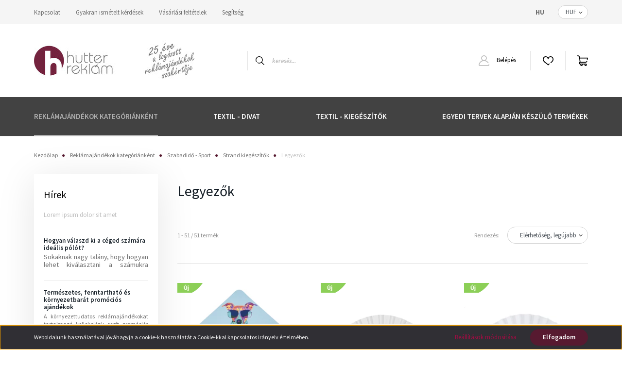

--- FILE ---
content_type: text/html; charset=UTF-8
request_url: https://www.hutterreklam.hu/reklamajandekok-kategoriankent-855/szabadido-sport-667/strand-kiegeszitok-675/legyezok-676
body_size: 43842
content:
<!DOCTYPE html>
<html lang="hu" dir="ltr">
<head>
    <title>Legyezők - HutterReklám</title>
    <meta charset="utf-8">
    <meta name="description" content="Legyezők kategóriánkban megtalálja az Önnek legmegfelelőbb terméket. Nézze meg Legyezők kategóriánk kínálatát.">
    <meta name="robots" content="index, follow">
    <meta property="og:title" content="" />
    <meta property="og:description" content="" />
    <meta property="og:type" content="website" />
    <meta property="og:url" content="https://www.hutterreklam.hu/reklamajandekok-kategoriankent-855/szabadido-sport-667/strand-kiegeszitok-675/legyezok-676" />
    <meta property="og:image" content="https://adamsgroup.cdn.shoprenter.hu/custom/adamsgroup/image/cache/w1200h628q100/product/strand-kiegeszitok/vasto-legyezo-AP731531-25.jpg.webp?lastmod=0.1595422964" />
    <link href="https://adamsgroup.cdn.shoprenter.hu/custom/adamsgroup/image/data/favicon.png?lastmod=1600687649.1595422964" rel="icon" />
    <link href="https://adamsgroup.cdn.shoprenter.hu/custom/adamsgroup/image/data/favicon.png?lastmod=1600687649.1595422964" rel="apple-touch-icon" />
    <base href="https://www.hutterreklam.hu:443" />

    <meta name="viewport" content="width=device-width, initial-scale=1, maximum-scale=1, user-scalable=0">
            <link href="https://www.hutterreklam.hu/reklamajandekok-kategoriankent-855/szabadido-sport-667/strand-kiegeszitok-675/legyezok-676" rel="canonical">
    
            
                    
                <link rel="preconnect" href="https://fonts.googleapis.com">
    <link rel="preconnect" href="https://fonts.gstatic.com" crossorigin>
    <link href="https://fonts.googleapis.com/css2?family=Source+Sans+Pro:ital,wght@0,200;0,300;0,400;0,600;0,700;0,900;1,200;1,300;1,400;1,600;1,700;1,900&display=swap" rel="stylesheet">
            <link rel="stylesheet" href="https://adamsgroup.cdn.shoprenter.hu/web/compiled/css/fancybox2.css?v=1769602146" media="screen">
            <link rel="stylesheet" href="https://adamsgroup.cdn.shoprenter.hu/web/compiled/css/jquery_ui.css?v=1769602146" media="screen">
            <link rel="stylesheet" href="https://adamsgroup.cdn.shoprenter.hu/custom/adamsgroup/catalog/view/theme/helsinki_global/style/1745914109.1588109655.0.1763137542.css?v=null.1595422964" media="screen">
            <link rel="stylesheet" href="https://adamsgroup.cdn.shoprenter.hu/custom/adamsgroup/catalog/view/theme/helsinki_global/stylesheet/stylesheet.css?v=1763137541" media="screen">
        <script>
        window.nonProductQuality = 100;
    </script>
    <script src="//ajax.googleapis.com/ajax/libs/jquery/1.10.2/jquery.min.js"></script>
    <script>window.jQuery || document.write('<script src="https://adamsgroup.cdn.shoprenter.hu/catalog/view/javascript/jquery/jquery-1.10.2.min.js?v=1484139539"><\/script>');</script>
    <script type="text/javascript" src="//cdn.jsdelivr.net/npm/slick-carousel@1.8.1/slick/slick.min.js"></script>

                
        
    

    <!--Header JavaScript codes--><script src="https://adamsgroup.cdn.shoprenter.hu/web/compiled/js/base.js?v=1769602145"></script><script src="https://adamsgroup.cdn.shoprenter.hu/web/compiled/js/countdown.js?v=1769602145"></script><script src="https://adamsgroup.cdn.shoprenter.hu/web/compiled/js/fancybox2.js?v=1769602145"></script><script src="https://adamsgroup.cdn.shoprenter.hu/web/compiled/js/before_starter2_head.js?v=1769602145"></script><script src="https://adamsgroup.cdn.shoprenter.hu/web/compiled/js/before_starter2_productpage.js?v=1769602145"></script><script src="https://adamsgroup.cdn.shoprenter.hu/web/compiled/js/nanobar.js?v=1769602145"></script><script src="https://adamsgroup.cdn.shoprenter.hu/web/compiled/js/listpage.js?v=1769602145"></script><!--Header jQuery onLoad scripts--><script>window.countdownFormat='%D:%H:%M:%S';var BASEURL='https://www.hutterreklam.hu';Currency={"symbol_left":"","symbol_right":" Ft","decimal_place":0,"decimal_point":",","thousand_point":".","currency":"HUF","value":1};var widgetArray={"widget-system_manufacturer":true,"widget-system_price":true,"widget-16":true,"widget-18":true,"widget-25":true,"widget-24":true,"widget-29":true,"widget-30":true,"widget-34":true};$(document).ready(function(){$('.fancybox').fancybox({maxWidth:820,maxHeight:650,afterLoad:function(){wrapCSS=$(this.element).data('fancybox-wrapcss');if(wrapCSS){$('.fancybox-wrap').addClass(wrapCSS);}},helpers:{thumbs:{width:50,height:50}}});$('.fancybox-inline').fancybox({maxWidth:820,maxHeight:650,type:'inline'});});$(window).load(function(){$('.checkbox-list .slice-with-title .slice-options').hide()
$('.checkbox-list .slice-with-title .slice-title a').click(function(){$(this).parents('.slice').find('.slice-options').slideToggle('slow');});$('.radio-list .slice-with-title .slice-options').hide()
$('.radio-list .slice-with-title .slice-title a').click(function(){$(this).parents('.slice').find('.slice-options').slideToggle('slow');});window.filter_overlay.boxStatus=1;window.filter_overlay.contentStatus=0;});</script><script src="https://adamsgroup.cdn.shoprenter.hu/web/compiled/js/vue/manifest.bundle.js?v=1769602142"></script><script>var ShopRenter=ShopRenter||{};ShopRenter.onCartUpdate=function(callable){document.addEventListener('cartChanged',callable)};ShopRenter.onItemAdd=function(callable){document.addEventListener('AddToCart',callable)};ShopRenter.onItemDelete=function(callable){document.addEventListener('deleteCart',callable)};ShopRenter.onSearchResultViewed=function(callable){document.addEventListener('AuroraSearchResultViewed',callable)};ShopRenter.onSubscribedForNewsletter=function(callable){document.addEventListener('AuroraSubscribedForNewsletter',callable)};ShopRenter.onCheckoutInitiated=function(callable){document.addEventListener('AuroraCheckoutInitiated',callable)};ShopRenter.onCheckoutShippingInfoAdded=function(callable){document.addEventListener('AuroraCheckoutShippingInfoAdded',callable)};ShopRenter.onCheckoutPaymentInfoAdded=function(callable){document.addEventListener('AuroraCheckoutPaymentInfoAdded',callable)};ShopRenter.onCheckoutOrderConfirmed=function(callable){document.addEventListener('AuroraCheckoutOrderConfirmed',callable)};ShopRenter.onCheckoutOrderPaid=function(callable){document.addEventListener('AuroraOrderPaid',callable)};ShopRenter.onCheckoutOrderPaidUnsuccessful=function(callable){document.addEventListener('AuroraOrderPaidUnsuccessful',callable)};ShopRenter.onProductPageViewed=function(callable){document.addEventListener('AuroraProductPageViewed',callable)};ShopRenter.onMarketingConsentChanged=function(callable){document.addEventListener('AuroraMarketingConsentChanged',callable)};ShopRenter.onCustomerRegistered=function(callable){document.addEventListener('AuroraCustomerRegistered',callable)};ShopRenter.onCustomerLoggedIn=function(callable){document.addEventListener('AuroraCustomerLoggedIn',callable)};ShopRenter.onCustomerUpdated=function(callable){document.addEventListener('AuroraCustomerUpdated',callable)};ShopRenter.onCartPageViewed=function(callable){document.addEventListener('AuroraCartPageViewed',callable)};ShopRenter.customer={"userId":0,"userClientIP":"3.19.213.24","userGroupId":8,"customerGroupTaxMode":"gross","customerGroupPriceMode":"net_tax","email":"","phoneNumber":"","name":{"firstName":"","lastName":""}};ShopRenter.theme={"name":"helsinki_global","family":"helsinki","parent":""};ShopRenter.shop={"name":"adamsgroup","locale":"hu","currency":{"code":"HUF","rate":1},"domain":"adamsgroup.myshoprenter.hu"};ShopRenter.page={"route":"product\/list","queryString":"reklamajandekok-kategoriankent-855\/szabadido-sport-667\/strand-kiegeszitok-675\/legyezok-676"};ShopRenter.formSubmit=function(form,callback){callback();};let loadedAsyncScriptCount=0;function asyncScriptLoaded(position){loadedAsyncScriptCount++;if(position==='body'){if(document.querySelectorAll('.async-script-tag').length===loadedAsyncScriptCount){if(/complete|interactive|loaded/.test(document.readyState)){document.dispatchEvent(new CustomEvent('asyncScriptsLoaded',{}));}else{document.addEventListener('DOMContentLoaded',()=>{document.dispatchEvent(new CustomEvent('asyncScriptsLoaded',{}));});}}}}</script><script type="text/javascript"src="https://adamsgroup.cdn.shoprenter.hu/web/compiled/js/vue/customerEventDispatcher.bundle.js?v=1769602142"></script>                
            
            <script>window.dataLayer=window.dataLayer||[];function gtag(){dataLayer.push(arguments)};var ShopRenter=ShopRenter||{};ShopRenter.config=ShopRenter.config||{};ShopRenter.config.googleConsentModeDefaultValue="denied";</script>                        <script type="text/javascript" src="https://adamsgroup.cdn.shoprenter.hu/web/compiled/js/vue/googleConsentMode.bundle.js?v=1769602142"></script>

            
            
            
            
            
    
</head>
<body id="body" class="page-body product-list-body category-list-body show-quantity-in-module helsinki_global-body desktop-device-body header--style-1" role="document">
<script>var bodyComputedStyle=window.getComputedStyle(document.body);ShopRenter.theme.breakpoints={'xs':parseInt(bodyComputedStyle.getPropertyValue('--breakpoint-xs')),'sm':parseInt(bodyComputedStyle.getPropertyValue('--breakpoint-sm')),'md':parseInt(bodyComputedStyle.getPropertyValue('--breakpoint-md')),'lg':parseInt(bodyComputedStyle.getPropertyValue('--breakpoint-lg')),'xl':parseInt(bodyComputedStyle.getPropertyValue('--breakpoint-xl'))}</script>
                    

<!-- cached --><div class="Fixed nanobar bg-dark js-nanobar-first-login">
    <div class="container nanobar-container">
        <div class="row flex-column flex-sm-row">
            <div class="col-12 col-sm-6 col-lg-8 nanobar-text-cookies align-self-center text-sm-left">
                Weboldalunk használatával jóváhagyja a cookie-k használatát a Cookie-kkal kapcsolatos irányelv értelmében.
            </div>
            <div class="col-12 col-sm-6 col-lg-4 nanobar-buttons m-sm-0 text-center text-sm-right">
                <a href="" class="btn btn-link nanobar-settings-button js-nanobar-settings-button">
                    Beállítások módosítása
                </a>
                <a href="" class="btn btn-primary nanobar-btn js-nanobar-close-cookies" data-button-save-text="Beállítások mentése">
                    Elfogadom
                </a>
            </div>
        </div>
        <div class="nanobar-cookies js-nanobar-cookies flex-column flex-sm-row text-left pt-3 mt-3" style="display: none;">
            <div class="form-check pt-2 pb-2 pr-2 mb-0">
                <input class="form-check-input" type="checkbox" name="required_cookies" disabled checked />
                <label class="form-check-label">
                    Szükséges cookie-k
                    <div class="cookies-help-text text-muted">
                        Ezek a cookie-k segítenek abban, hogy a webáruház használható és működőképes legyen.
                    </div>
                </label>
            </div>
            <div class="form-check pt-2 pb-2 pr-2 mb-0">
                <input class="form-check-input js-nanobar-marketing-cookies" type="checkbox" name="marketing_cookies"
                        checked/>
                <label class="form-check-label">
                    Marketing cookie-k
                    <div class="cookies-help-text text-muted">
                        Ezeket a cookie-k segítenek abban, hogy az Ön érdeklődési körének megfelelő reklámokat és termékeket jelenítsük meg a webáruházban.
                    </div>
                </label>
            </div>
        </div>
    </div>
</div>

<script>
    (function ($) {
        $(document).ready(function () {
            new AuroraNanobar.FirstLogNanobarCheckbox(jQuery('.js-nanobar-first-login'), 'bottom');
        });
    })(jQuery);
</script>
<!-- /cached -->
<!-- cached --><div class="Fixed nanobar bg-dark js-nanobar-free-shipping">
    <div class="container nanobar-container">
        <button type="button" class="close js-nanobar-close" aria-label="Close">
            <span aria-hidden="true">&times;</span>
        </button>
        <div class="nanobar-text px-3"></div>
    </div>
</div>

<script>$(document).ready(function(){document.nanobarInstance=new AuroraNanobar.FreeShippingNanobar($('.js-nanobar-free-shipping'),'bottom','0','','1');});</script><!-- /cached -->
                <!-- page-wrap -->

                <div class="page-wrap">
                                                
    <header class="sticky-header d-none d-lg-block">
                    <div class="header-top-line">
                <div class="container">
                    <div class="header-top d-flex">
                        <div class="header-top-left d-flex">
                            <!-- cached -->
    <ul class="nav headermenu-list">
                    <li class="nav-item">
                <a class="nav-link" href="https://www.hutterreklam.hu/index.php?route=information/contact"
                    target="_self"
                                        title="Kapcsolat"
                >
                    Kapcsolat
                </a>
                            </li>
                    <li class="nav-item">
                <a class="nav-link" href="https://www.hutterreklam.hu/gyakran-ismetelt-kerdesek-36"
                    target="_self"
                                        title="Gyakran ismételt kérdések"
                >
                    Gyakran ismételt kérdések
                </a>
                            </li>
                    <li class="nav-item">
                <a class="nav-link" href="https://www.hutterreklam.hu/vasarlasi-feltetelek-5"
                    target="_self"
                                        title="Vásárlási feltételek"
                >
                    Vásárlási feltételek
                </a>
                            </li>
                    <li class="nav-item">
                <a class="nav-link" href="https://www.hutterreklam.hu/segitseg-35"
                    target="_self"
                                        title="Segítség"
                >
                    Segítség
                </a>
                            </li>
            </ul>
    <!-- /cached -->
                        </div>
                        <div class="header-top-right d-flex align-items-center ml-auto">
                            <!-- cached -->


                    
    
    <div id="languageselect" class="module content-module header-position hide-top languageselect-module" >
                                    <div class="module-body">
                        <form action="/" method="post" enctype="multipart/form-data" id="language-form">
            <div class="d-flex justify-content-lg-between">
                                            <div class="language-text active cursor-pointer language-data" data-langcode="hu">
                    <span class="language-change language-code-name">hu</span>
                </div>
                                <input type="hidden" value="" name="language_code" />
                        </div>
            <script>$(window).load(function(){$('.language-change').one('click',function(){var language_code=$(this).parent('.language-data').data('langcode');$('input[name="language_code"]').attr('value',language_code);$('#language-form').submit();});});</script>        </form>
            </div>
                                </div>
    
    <!-- /cached -->
                            <!-- cached -->


                    
    
    <div id="currenciesselect" class="module content-module header-position hide-top currenciesselect-module" >
                                    <div class="module-body">
                        <form action="/" method="post" enctype="multipart/form-data">
            <select class="form-control form-control-sm currencieselect-select" name="currency_id" onchange="this.form.submit()">
                                    <option
                        value="HUF" selected="selected">
                        HUF
                    </option>
                            </select>
        </form>
            </div>
                                </div>
    
    <!-- /cached -->
                        </div>
                    </div>
                </div>
            </div>
            <div class="header-bottom-line">
                <div class="container">
                    <div class="header-bottom">
                        <nav class="navbar navbar-expand-lg justify-content-between">
                            <!-- cached -->
    <a class="navbar-brand" href="/"><img style="border: 0; max-width: 330px;" src="https://adamsgroup.cdn.shoprenter.hu/custom/adamsgroup/image/cache/w330h150m00/hutter%20logo%20%C3%A9s%20szlogen.jpg?v=1590487110" title="hutterreklam" alt="hutterreklam" /></a>
<!-- /cached -->
                                                            
<div class="dropdown search-module d-flex">
    <div class="input-group">
        <div class="input-group-prepend">
            <button class="btn btn-link" onclick="moduleSearch();">
                <svg width="18" height="18" viewBox="0 0 18 18" fill="none" xmlns="https://www.w3.org/2000/svg">
    <path d="M7.38281 0C11.4537 0 14.7656 3.31193 14.7656 7.38281C14.7656 9.17381 14.1246 10.8179 13.0599 12.0977L17.7924 16.798C18.0679 17.0717 18.0694 17.5168 17.7958 17.7924C17.6583 17.9307 17.4776 18 17.2969 18C17.1177 18 16.9386 17.9319 16.8014 17.7957L12.0625 13.089C10.7878 14.1363 9.15739 14.7656 7.38281 14.7656C6.11627 14.7656 4.86647 14.4393 3.76861 13.8218C3.43012 13.6315 3.31007 13.2028 3.50044 12.8643C3.69077 12.5259 4.11947 12.4057 4.45795 12.5961C5.34579 13.0955 6.3572 13.3594 7.38281 13.3594C10.6783 13.3594 13.3594 10.6783 13.3594 7.38281C13.3594 4.08733 10.6783 1.40625 7.38281 1.40625C4.08733 1.40625 1.40625 4.08733 1.40625 7.38281C1.40625 8.42101 1.67636 9.44328 2.18732 10.3391C2.37973 10.6765 2.26223 11.1059 1.92494 11.2983C1.58762 11.4906 1.15822 11.3732 0.965811 11.0359C0.333982 9.92812 0 8.66492 0 7.38281C0 3.31193 3.31193 0 7.38281 0Z" fill="currentColor"/>
</svg>

            </button>
        </div>
        <input class="form-control disableAutocomplete" type="text" placeholder="keresés..." value=""
               id="filter_keyword" 
               onclick="this.value=(this.value==this.defaultValue)?'':this.value;"/>
    </div>

    <input type="hidden" id="filter_description" value="0"/>
    <input type="hidden" id="search_shopname" value="adamsgroup"/>
    <div id="results" class="dropdown-menu search-results"></div>
</div>



                                                        <!-- cached -->
    <div class="header-login">
        <ul class="nav login-list">
                            <li class="nav-item">
                    <a class="nav-link" href="index.php?route=account/login" title="Belépés">
                        <svg class="icon-user" width="22" height="22" viewBox="0 0 22 22" fill="none" xmlns="https://www.w3.org/2000/svg">
    <path d="M21.9446 18.8513C21.8479 18.3867 21.3929 18.0885 20.9281 18.1852C20.4634 18.2819 20.1652 18.737 20.2619 19.2017C20.3176 19.4693 20.2513 19.7436 20.0799 19.9544C19.9806 20.0765 19.7593 20.2812 19.3924 20.2812H2.60825C2.24138 20.2812 2.02005 20.0765 1.92079 19.9544C1.74939 19.7437 1.68305 19.4693 1.73878 19.2017C2.63064 14.9179 6.4091 11.7886 10.7725 11.6831C10.8481 11.686 10.924 11.6875 11.0003 11.6875C11.0769 11.6875 11.1531 11.686 11.229 11.6831C14.3027 11.7568 17.1436 13.3136 18.864 15.8794C19.1283 16.2736 19.6621 16.3789 20.0564 16.1146C20.4506 15.8503 20.5559 15.3165 20.2916 14.9223C18.8815 12.8192 16.8339 11.29 14.4992 10.5215C15.9219 9.45467 16.8441 7.75487 16.8441 5.84375C16.8441 2.62152 14.2226 0 11.0003 0C7.77808 0 5.1566 2.62152 5.1566 5.84375C5.1566 7.75603 6.07991 9.45673 7.50411 10.5235C6.19924 10.9531 4.97484 11.6216 3.9032 12.503C1.93815 14.1194 0.571877 16.3739 0.0561231 18.8513C-0.105525 19.6277 0.0881348 20.425 0.587346 21.0388C1.08411 21.6497 1.82072 22 2.60825 22H19.3924C20.18 22 20.9166 21.6497 21.4133 21.0388C21.9126 20.425 22.1062 19.6277 21.9446 18.8513ZM6.87535 5.84375C6.87535 3.5692 8.7258 1.71875 11.0003 1.71875C13.2749 1.71875 15.1253 3.5692 15.1253 5.84375C15.1253 8.04826 13.387 9.85441 11.2091 9.96351C11.1397 9.96222 11.07 9.96157 11.0003 9.96157C10.931 9.96157 10.8616 9.96226 10.7924 9.96355C8.61408 9.85488 6.87535 8.04856 6.87535 5.84375Z" fill="currentColor"/>
</svg>

                        Belépés
                    </a>
                </li>
                    </ul>
    </div>
<!-- /cached -->
                            <hx:include src="/_fragment?_path=_format%3Dhtml%26_locale%3Den%26_controller%3Dmodule%252Fwishlist&amp;_hash=QgCnbOQJTKOoEA%2B6jEzu4a8VHl0TBzFK6UT3KZnoPJM%3D"></hx:include>
                            <div id="js-cart">
                                <hx:include src="/_fragment?_path=_format%3Dhtml%26_locale%3Den%26_controller%3Dmodule%252Fcart&amp;_hash=DUs3TgjVYBIP7UH8EqGQ0MbJLPW07RUeBAlmqgGdr80%3D"></hx:include>
                            </div>
                        </nav>
                    </div>
                </div>
            </div>
            <div class="header-category">
                <div class="container">
                    <nav class="navbar header-category-navbar">
                        


                    
            <div id="module_category_wrapper" class="module-category-wrapper">
    
    <div id="category" class="module content-module header-position category-module" >
                <div class="module-body">
                        <div id="category-nav">
            


<ul class="nav category category-menu sf-menu sf-horizontal builded">
    <li id="cat_855" class="nav-item item category-list module-list selected parent even">
    <a href="https://www.hutterreklam.hu/reklamajandekok-kategoriankent-855" class="nav-link">
        Reklámajándékok kategóriánként
    </a>
            <ul class="nav flex-column children"><li id="cat_1162" class="nav-item item category-list module-list parent even">
    <a href="https://www.hutterreklam.hu/reklamajandekok-kategoriankent-855/creapack-1162" class="nav-link">
        CreaPack
    </a>
            <ul class="nav flex-column children"><li id="cat_1166" class="nav-item item category-list module-list even">
    <a href="https://www.hutterreklam.hu/reklamajandekok-kategoriankent-855/creapack-1162/creabox-1166" class="nav-link">
        CreaBox
    </a>
    </li><li id="cat_1165" class="nav-item item category-list module-list odd">
    <a href="https://www.hutterreklam.hu/reklamajandekok-kategoriankent-855/creapack-1162/creasleeve-1165" class="nav-link">
        CreaSleeve
    </a>
    </li></ul>
    </li><li id="cat_657" class="nav-item item category-list module-list parent odd">
    <a href="https://www.hutterreklam.hu/reklamajandekok-kategoriankent-855/etel-ital-657" class="nav-link">
        Étel - Ital
    </a>
            <ul class="nav flex-column children"><li id="cat_658" class="nav-item item category-list module-list parent even">
    <a href="https://www.hutterreklam.hu/reklamajandekok-kategoriankent-855/etel-ital-657/bogrek-cseszek-poharak-658" class="nav-link">
        Bögrék, Csészék - Poharak
    </a>
            <ul class="nav flex-column children"><li id="cat_659" class="nav-item item category-list module-list even">
    <a href="https://www.hutterreklam.hu/reklamajandekok-kategoriankent-855/etel-ital-657/bogrek-cseszek-poharak-658/bogrek-659" class="nav-link">
        Bögrék
    </a>
    </li><li id="cat_814" class="nav-item item category-list module-list odd">
    <a href="https://www.hutterreklam.hu/reklamajandekok-kategoriankent-855/etel-ital-657/bogrek-cseszek-poharak-658/kaves-cseszek-814" class="nav-link">
        Kávés csészék
    </a>
    </li><li id="cat_760" class="nav-item item category-list module-list even">
    <a href="https://www.hutterreklam.hu/reklamajandekok-kategoriankent-855/etel-ital-657/bogrek-cseszek-poharak-658/poharak-760" class="nav-link">
        Poharak
    </a>
    </li><li id="cat_1228" class="nav-item item category-list module-list odd">
    <a href="https://www.hutterreklam.hu/reklamajandekok-kategoriankent-855/etel-ital-657/bogrek-cseszek-poharak-658/thermo-bogrek-es-poharak-1228" class="nav-link">
        Thermo bögrék és poharak
    </a>
    </li></ul>
    </li><li id="cat_686" class="nav-item item category-list module-list parent odd">
    <a href="https://www.hutterreklam.hu/reklamajandekok-kategoriankent-855/etel-ital-657/bor-koktel-kiegeszitok-686" class="nav-link">
        Bor - Koktél kiegészítők
    </a>
            <ul class="nav flex-column children"><li id="cat_720" class="nav-item item category-list module-list even">
    <a href="https://www.hutterreklam.hu/reklamajandekok-kategoriankent-855/etel-ital-657/bor-koktel-kiegeszitok-686/boros-szettek-kiegeszitok-720" class="nav-link">
        Boros szettek - kiegészítők
    </a>
    </li><li id="cat_815" class="nav-item item category-list module-list odd">
    <a href="https://www.hutterreklam.hu/reklamajandekok-kategoriankent-855/etel-ital-657/bor-koktel-kiegeszitok-686/flaskak-815" class="nav-link">
        Flaskák
    </a>
    </li><li id="cat_813" class="nav-item item category-list module-list even">
    <a href="https://www.hutterreklam.hu/reklamajandekok-kategoriankent-855/etel-ital-657/bor-koktel-kiegeszitok-686/koktel-kiegeszitok-813" class="nav-link">
        Koktél kiegészítők
    </a>
    </li><li id="cat_687" class="nav-item item category-list module-list odd">
    <a href="https://www.hutterreklam.hu/reklamajandekok-kategoriankent-855/etel-ital-657/bor-koktel-kiegeszitok-686/poharalatetek-687" class="nav-link">
        Poháralátétek
    </a>
    </li></ul>
    </li><li id="cat_782" class="nav-item item category-list module-list even">
    <a href="https://www.hutterreklam.hu/reklamajandekok-kategoriankent-855/etel-ital-657/ebeddobozok-tarolok-782" class="nav-link">
        Ebéddobozok - Tárolók
    </a>
    </li><li id="cat_672" class="nav-item item category-list module-list odd">
    <a href="https://www.hutterreklam.hu/reklamajandekok-kategoriankent-855/etel-ital-657/hutomagnesek-672" class="nav-link">
        Hűtőmágnesek
    </a>
    </li><li id="cat_721" class="nav-item item category-list module-list even">
    <a href="https://www.hutterreklam.hu/reklamajandekok-kategoriankent-855/etel-ital-657/kaves-teas-kiegeszitok-721" class="nav-link">
        Kávés - Teás kiegészítők
    </a>
    </li><li id="cat_779" class="nav-item item category-list module-list parent odd">
    <a href="https://www.hutterreklam.hu/reklamajandekok-kategoriankent-855/etel-ital-657/konyhai-kiegeszitok-779" class="nav-link">
        Konyhai kiegészítők
    </a>
            <ul class="nav flex-column children"><li id="cat_831" class="nav-item item category-list module-list even">
    <a href="https://www.hutterreklam.hu/reklamajandekok-kategoriankent-855/etel-ital-657/konyhai-kiegeszitok-779/bbq-kiegeszitok-831" class="nav-link">
        BBQ kiegészítők
    </a>
    </li><li id="cat_809" class="nav-item item category-list module-list odd">
    <a href="https://www.hutterreklam.hu/reklamajandekok-kategoriankent-855/etel-ital-657/konyhai-kiegeszitok-779/edenyfogok-809" class="nav-link">
        Edényfogók
    </a>
    </li><li id="cat_827" class="nav-item item category-list module-list even">
    <a href="https://www.hutterreklam.hu/reklamajandekok-kategoriankent-855/etel-ital-657/konyhai-kiegeszitok-779/konyhai-idozitok-827" class="nav-link">
        Konyhai időzítők
    </a>
    </li><li id="cat_793" class="nav-item item category-list module-list odd">
    <a href="https://www.hutterreklam.hu/reklamajandekok-kategoriankent-855/etel-ital-657/konyhai-kiegeszitok-779/konyhai-kiegeszitok-evoeszkozok-793" class="nav-link">
        Konyhai kiegészítők - evőeszközök
    </a>
    </li><li id="cat_780" class="nav-item item category-list module-list even">
    <a href="https://www.hutterreklam.hu/reklamajandekok-kategoriankent-855/etel-ital-657/konyhai-kiegeszitok-779/kotenyek-780" class="nav-link">
        Kötények
    </a>
    </li><li id="cat_837" class="nav-item item category-list module-list odd">
    <a href="https://www.hutterreklam.hu/reklamajandekok-kategoriankent-855/etel-ital-657/konyhai-kiegeszitok-779/so-borsszorok-837" class="nav-link">
        Só - borsszórók
    </a>
    </li><li id="cat_798" class="nav-item item category-list module-list even">
    <a href="https://www.hutterreklam.hu/reklamajandekok-kategoriankent-855/etel-ital-657/konyhai-kiegeszitok-779/szivoszalak-798" class="nav-link">
        Szívószálak
    </a>
    </li><li id="cat_812" class="nav-item item category-list module-list odd">
    <a href="https://www.hutterreklam.hu/reklamajandekok-kategoriankent-855/etel-ital-657/konyhai-kiegeszitok-779/vagodeszkak-812" class="nav-link">
        Vágódeszkák
    </a>
    </li></ul>
    </li><li id="cat_1212" class="nav-item item category-list module-list parent even">
    <a href="https://www.hutterreklam.hu/reklamajandekok-kategoriankent-855/etel-ital-657/kulacsok-1212" class="nav-link">
        Kulacsok
    </a>
            <ul class="nav flex-column children"><li id="cat_1225" class="nav-item item category-list module-list even">
    <a href="https://www.hutterreklam.hu/reklamajandekok-kategoriankent-855/etel-ital-657/kulacsok-1212/fem-es-aluminium-kulacsok-1225" class="nav-link">
        Fém és Alumínium kulacsok
    </a>
    </li><li id="cat_1223" class="nav-item item category-list module-list odd">
    <a href="https://www.hutterreklam.hu/reklamajandekok-kategoriankent-855/etel-ital-657/kulacsok-1212/hotarto-kulacsok-es-termoszok-1223" class="nav-link">
        Hőtartó kulacsok és termoszok
    </a>
    </li><li id="cat_1218" class="nav-item item category-list module-list even">
    <a href="https://www.hutterreklam.hu/reklamajandekok-kategoriankent-855/etel-ital-657/kulacsok-1212/muanyag-kulacsok-1218" class="nav-link">
        Műanyag kulacsok
    </a>
    </li><li id="cat_1221" class="nav-item item category-list module-list odd">
    <a href="https://www.hutterreklam.hu/reklamajandekok-kategoriankent-855/etel-ital-657/kulacsok-1212/sportkulacsok-1221" class="nav-link">
        Sportkulacsok
    </a>
    </li><li id="cat_1215" class="nav-item item category-list module-list even">
    <a href="https://www.hutterreklam.hu/reklamajandekok-kategoriankent-855/etel-ital-657/kulacsok-1212/uveg-kulacsok-1215" class="nav-link">
        Üveg kulacsok
    </a>
    </li></ul>
    </li><li id="cat_762" class="nav-item item category-list module-list parent odd">
    <a href="https://www.hutterreklam.hu/reklamajandekok-kategoriankent-855/etel-ital-657/sport-kulacsok-762" class="nav-link">
        Sport kulacsok
    </a>
            <ul class="nav flex-column children"><li id="cat_763" class="nav-item item category-list module-list even">
    <a href="https://www.hutterreklam.hu/reklamajandekok-kategoriankent-855/etel-ital-657/sport-kulacsok-762/fem-es-aluminium-sport-kulacsok-763" class="nav-link">
        Fém és Alumínium sport kulacsok
    </a>
    </li><li id="cat_777" class="nav-item item category-list module-list odd">
    <a href="https://www.hutterreklam.hu/reklamajandekok-kategoriankent-855/etel-ital-657/sport-kulacsok-762/muanyag-sport-kulacsok-777" class="nav-link">
        Műanyag sport kulacsok
    </a>
    </li><li id="cat_783" class="nav-item item category-list module-list even">
    <a href="https://www.hutterreklam.hu/reklamajandekok-kategoriankent-855/etel-ital-657/sport-kulacsok-762/uveg-sport-kulacsok-783" class="nav-link">
        Üveg sport kulacsok
    </a>
    </li></ul>
    </li><li id="cat_764" class="nav-item item category-list module-list parent even">
    <a href="https://www.hutterreklam.hu/reklamajandekok-kategoriankent-855/etel-ital-657/thermo-bogrek-termoszok-764" class="nav-link">
        Thermo bögrék - termoszok
    </a>
            <ul class="nav flex-column children"><li id="cat_765" class="nav-item item category-list module-list even">
    <a href="https://www.hutterreklam.hu/reklamajandekok-kategoriankent-855/etel-ital-657/thermo-bogrek-termoszok-764/termoszok-765" class="nav-link">
        Termoszok
    </a>
    </li><li id="cat_781" class="nav-item item category-list module-list odd">
    <a href="https://www.hutterreklam.hu/reklamajandekok-kategoriankent-855/etel-ital-657/thermo-bogrek-termoszok-764/utazo-es-thermo-bogrek-781" class="nav-link">
        Utazó és Thermo bögrék
    </a>
    </li></ul>
    </li><li id="cat_729" class="nav-item item category-list module-list odd">
    <a href="https://www.hutterreklam.hu/reklamajandekok-kategoriankent-855/etel-ital-657/uvegnyitok-729" class="nav-link">
        Üvegnyitók
    </a>
    </li></ul>
    </li><li id="cat_690" class="nav-item item category-list module-list parent even">
    <a href="https://www.hutterreklam.hu/reklamajandekok-kategoriankent-855/gyerekek-jatekok-690" class="nav-link">
        Gyerekek - Játékok
    </a>
            <ul class="nav flex-column children"><li id="cat_693" class="nav-item item category-list module-list even">
    <a href="https://www.hutterreklam.hu/reklamajandekok-kategoriankent-855/gyerekek-jatekok-690/jatekok-693" class="nav-link">
        Játékok
    </a>
    </li><li id="cat_711" class="nav-item item category-list module-list odd">
    <a href="https://www.hutterreklam.hu/reklamajandekok-kategoriankent-855/gyerekek-jatekok-690/kirakosok-711" class="nav-link">
        Kirakósok
    </a>
    </li><li id="cat_801" class="nav-item item category-list module-list even">
    <a href="https://www.hutterreklam.hu/reklamajandekok-kategoriankent-855/gyerekek-jatekok-690/malacperselyek-801" class="nav-link">
        Malacperselyek
    </a>
    </li><li id="cat_803" class="nav-item item category-list module-list odd">
    <a href="https://www.hutterreklam.hu/reklamajandekok-kategoriankent-855/gyerekek-jatekok-690/plussallatok-803" class="nav-link">
        Plüssállatok
    </a>
    </li><li id="cat_691" class="nav-item item category-list module-list parent even">
    <a href="https://www.hutterreklam.hu/reklamajandekok-kategoriankent-855/gyerekek-jatekok-690/rajzolas-szinezes-691" class="nav-link">
        Rajzolás - Színezés
    </a>
            <ul class="nav flex-column children"><li id="cat_692" class="nav-item item category-list module-list even">
    <a href="https://www.hutterreklam.hu/reklamajandekok-kategoriankent-855/gyerekek-jatekok-690/rajzolas-szinezes-691/szinezheto-jatekok-692" class="nav-link">
        Színezhető játékok
    </a>
    </li><li id="cat_802" class="nav-item item category-list module-list odd">
    <a href="https://www.hutterreklam.hu/reklamajandekok-kategoriankent-855/gyerekek-jatekok-690/rajzolas-szinezes-691/tollak-ceruzak-gyerekeknek-802" class="nav-link">
        Tollak - Ceruzák gyerekeknek
    </a>
    </li><li id="cat_736" class="nav-item item category-list module-list even">
    <a href="https://www.hutterreklam.hu/reklamajandekok-kategoriankent-855/gyerekek-jatekok-690/rajzolas-szinezes-691/zsirkretak-szinesceruzak-736" class="nav-link">
        Zsírkréták - Színesceruzák
    </a>
    </li></ul>
    </li></ul>
    </li><li id="cat_1080" class="nav-item item category-list module-list parent odd">
    <a href="https://www.hutterreklam.hu/reklamajandekok-kategoriankent-855/higieniai-kollekcio-1080" class="nav-link">
        Higiéniai kollekció
    </a>
            <ul class="nav flex-column children"><li id="cat_1089" class="nav-item item category-list module-list even">
    <a href="https://www.hutterreklam.hu/reklamajandekok-kategoriankent-855/higieniai-kollekcio-1080/anti-bakterialis-termekek-1089" class="nav-link">
        Anti-bakteriális termékek
    </a>
    </li><li id="cat_1088" class="nav-item item category-list module-list odd">
    <a href="https://www.hutterreklam.hu/reklamajandekok-kategoriankent-855/higieniai-kollekcio-1080/higieniai-kulcsok-1088" class="nav-link">
        Higiéniai kulcsok
    </a>
    </li><li id="cat_1083" class="nav-item item category-list module-list even">
    <a href="https://www.hutterreklam.hu/reklamajandekok-kategoriankent-855/higieniai-kollekcio-1080/keztisztito-gelek-szemelyi-higienia-1083" class="nav-link">
        Kéztisztító gélek - személyi higiénia
    </a>
    </li><li id="cat_1086" class="nav-item item category-list module-list odd">
    <a href="https://www.hutterreklam.hu/reklamajandekok-kategoriankent-855/higieniai-kollekcio-1080/szajmaszkok-es-szajmaszk-kiegeszitok-1086" class="nav-link">
        Szájmaszkok és szájmaszk kiegészítők
    </a>
    </li></ul>
    </li><li id="cat_652" class="nav-item item category-list module-list parent even">
    <a href="https://www.hutterreklam.hu/reklamajandekok-kategoriankent-855/iroszerek-652" class="nav-link">
        Írószerek
    </a>
            <ul class="nav flex-column children"><li id="cat_661" class="nav-item item category-list module-list parent even">
    <a href="https://www.hutterreklam.hu/reklamajandekok-kategoriankent-855/iroszerek-652/ceruzak-661" class="nav-link">
        Ceruzák
    </a>
            <ul class="nav flex-column children"><li id="cat_792" class="nav-item item category-list module-list even">
    <a href="https://www.hutterreklam.hu/reklamajandekok-kategoriankent-855/iroszerek-652/ceruzak-661/grafitceruzak-792" class="nav-link">
        Grafitceruzák
    </a>
    </li><li id="cat_816" class="nav-item item category-list module-list odd">
    <a href="https://www.hutterreklam.hu/reklamajandekok-kategoriankent-855/iroszerek-652/ceruzak-661/szinesceruzak-816" class="nav-link">
        Színesceruzák
    </a>
    </li><li id="cat_662" class="nav-item item category-list module-list even">
    <a href="https://www.hutterreklam.hu/reklamajandekok-kategoriankent-855/iroszerek-652/ceruzak-661/toltoceruzak-662" class="nav-link">
        Töltőceruzák
    </a>
    </li></ul>
    </li><li id="cat_744" class="nav-item item category-list module-list odd">
    <a href="https://www.hutterreklam.hu/reklamajandekok-kategoriankent-855/iroszerek-652/erintokepernyos-tollak-744" class="nav-link">
        Érintőképernyős tollak
    </a>
    </li><li id="cat_791" class="nav-item item category-list module-list even">
    <a href="https://www.hutterreklam.hu/reklamajandekok-kategoriankent-855/iroszerek-652/radirok-es-hegyezok-791" class="nav-link">
        Radírok és hegyezők
    </a>
    </li><li id="cat_656" class="nav-item item category-list module-list odd">
    <a href="https://www.hutterreklam.hu/reklamajandekok-kategoriankent-855/iroszerek-652/szovegkiemelok-656" class="nav-link">
        Szövegkiemelők
    </a>
    </li><li id="cat_660" class="nav-item item category-list module-list even">
    <a href="https://www.hutterreklam.hu/reklamajandekok-kategoriankent-855/iroszerek-652/toll-szettek-660" class="nav-link">
        Toll szettek
    </a>
    </li><li id="cat_663" class="nav-item item category-list module-list odd">
    <a href="https://www.hutterreklam.hu/reklamajandekok-kategoriankent-855/iroszerek-652/toll-tokok-663" class="nav-link">
        Toll tokok
    </a>
    </li><li id="cat_653" class="nav-item item category-list module-list parent even">
    <a href="https://www.hutterreklam.hu/reklamajandekok-kategoriankent-855/iroszerek-652/tollak-653" class="nav-link">
        Tollak
    </a>
            <ul class="nav flex-column children"><li id="cat_772" class="nav-item item category-list module-list even">
    <a href="https://www.hutterreklam.hu/reklamajandekok-kategoriankent-855/iroszerek-652/tollak-653/fa-bambusz-tollak-772" class="nav-link">
        Fa - Bambusz tollak
    </a>
    </li><li id="cat_655" class="nav-item item category-list module-list odd">
    <a href="https://www.hutterreklam.hu/reklamajandekok-kategoriankent-855/iroszerek-652/tollak-653/fem-aluminium-tollak-655" class="nav-link">
        Fém - Alumínium tollak
    </a>
    </li><li id="cat_725" class="nav-item item category-list module-list even">
    <a href="https://www.hutterreklam.hu/reklamajandekok-kategoriankent-855/iroszerek-652/tollak-653/kornyezetbarat-tollak-725" class="nav-link">
        Környezetbarát tollak
    </a>
    </li><li id="cat_654" class="nav-item item category-list module-list odd">
    <a href="https://www.hutterreklam.hu/reklamajandekok-kategoriankent-855/iroszerek-652/tollak-653/muanyag-tollak-654" class="nav-link">
        Műanyag tollak
    </a>
    </li><li id="cat_800" class="nav-item item category-list module-list even">
    <a href="https://www.hutterreklam.hu/reklamajandekok-kategoriankent-855/iroszerek-652/tollak-653/tobbszinu-tollak-800" class="nav-link">
        Többszínű tollak
    </a>
    </li></ul>
    </li></ul>
    </li><li id="cat_1153" class="nav-item item category-list module-list parent odd">
    <a href="https://www.hutterreklam.hu/reklamajandekok-kategoriankent-855/karacsony-1153" class="nav-link">
        Karácsony
    </a>
            <ul class="nav flex-column children"><li id="cat_1156" class="nav-item item category-list module-list even">
    <a href="https://www.hutterreklam.hu/reklamajandekok-kategoriankent-855/karacsony-1153/ajandek-szettek-karacsony-1156" class="nav-link">
        Ajándék szettek | Karácsony
    </a>
    </li><li id="cat_1210" class="nav-item item category-list module-list odd">
    <a href="https://www.hutterreklam.hu/reklamajandekok-kategoriankent-855/karacsony-1153/ajandekcsomagok-karacsony-1210" class="nav-link">
        Ajándékcsomagok | Karácsony
    </a>
    </li><li id="cat_1167" class="nav-item item category-list module-list parent even">
    <a href="https://www.hutterreklam.hu/reklamajandekok-kategoriankent-855/karacsony-1153/csomagolas-karacsony-1167" class="nav-link">
        Csomagolás | Karácsony
    </a>
            <ul class="nav flex-column children"><li id="cat_1268" class="nav-item item category-list module-list even">
    <a href="https://www.hutterreklam.hu/reklamajandekok-kategoriankent-855/karacsony-1153/csomagolas-karacsony-1167/ajandek-dobozok-karacsony-1268" class="nav-link">
        Ajándék dobozok | Karácsony
    </a>
    </li><li id="cat_1192" class="nav-item item category-list module-list odd">
    <a href="https://www.hutterreklam.hu/reklamajandekok-kategoriankent-855/karacsony-1153/csomagolas-karacsony-1167/ajandek-taskak-karacsony-1192" class="nav-link">
        Ajándék táskák | Karácsony
    </a>
    </li><li id="cat_1173" class="nav-item item category-list module-list even">
    <a href="https://www.hutterreklam.hu/reklamajandekok-kategoriankent-855/karacsony-1153/csomagolas-karacsony-1167/kepeslapok-klipszek-karacsony-1173" class="nav-link">
        Képeslapok - klipszek | Karácsony
    </a>
    </li></ul>
    </li><li id="cat_1176" class="nav-item item category-list module-list parent odd">
    <a href="https://www.hutterreklam.hu/reklamajandekok-kategoriankent-855/karacsony-1153/dekoraciok-karacsony-1176" class="nav-link">
        Dekorációk | Karácsony
    </a>
            <ul class="nav flex-column children"><li id="cat_1282" class="nav-item item category-list module-list even">
    <a href="https://www.hutterreklam.hu/reklamajandekok-kategoriankent-855/karacsony-1153/dekoraciok-karacsony-1176/gyertyak-fenyek-karacsony-1282" class="nav-link">
        Gyertyák - Fények| Karácsony
    </a>
    </li><li id="cat_1188" class="nav-item item category-list module-list odd">
    <a href="https://www.hutterreklam.hu/reklamajandekok-kategoriankent-855/karacsony-1153/dekoraciok-karacsony-1176/gyertyak-karacsony-1188" class="nav-link">
        Gyertyák | Karácsony
    </a>
    </li><li id="cat_1179" class="nav-item item category-list module-list even">
    <a href="https://www.hutterreklam.hu/reklamajandekok-kategoriankent-855/karacsony-1153/dekoraciok-karacsony-1176/karacsonyi-diszek-karacsony-1179" class="nav-link">
        Karácsonyi díszek | Karácsony
    </a>
    </li></ul>
    </li><li id="cat_1182" class="nav-item item category-list module-list even">
    <a href="https://www.hutterreklam.hu/reklamajandekok-kategoriankent-855/karacsony-1153/iroeszkozok-irodaszerek-karacsony-1182" class="nav-link">
        Íróeszközök - irodaszerek | Karácsony
    </a>
    </li><li id="cat_1170" class="nav-item item category-list module-list parent odd">
    <a href="https://www.hutterreklam.hu/reklamajandekok-kategoriankent-855/karacsony-1153/jatekok-karacsony-1170" class="nav-link">
        Játékok | Karácsony
    </a>
            <ul class="nav flex-column children"><li id="cat_1190" class="nav-item item category-list module-list even">
    <a href="https://www.hutterreklam.hu/reklamajandekok-kategoriankent-855/karacsony-1153/jatekok-karacsony-1170/szinezheto-jatekok-karacsony-1190" class="nav-link">
        Színezhető játékok | Karácsony
    </a>
    </li></ul>
    </li><li id="cat_1194" class="nav-item item category-list module-list even">
    <a href="https://www.hutterreklam.hu/reklamajandekok-kategoriankent-855/karacsony-1153/jelmezek-karacsony-1194" class="nav-link">
        Jelmezek | Karácsony
    </a>
    </li><li id="cat_1185" class="nav-item item category-list module-list odd">
    <a href="https://www.hutterreklam.hu/reklamajandekok-kategoriankent-855/karacsony-1153/konyhai-kiegeszitok-karacsony-1185" class="nav-link">
        Konyhai kiegészítők | Karácsony
    </a>
    </li><li id="cat_1197" class="nav-item item category-list module-list even">
    <a href="https://www.hutterreklam.hu/reklamajandekok-kategoriankent-855/karacsony-1153/kulcstartok-karacsony-1197" class="nav-link">
        Kulcstartók | Karácsony
    </a>
    </li><li id="cat_1262" class="nav-item item category-list module-list odd">
    <a href="https://www.hutterreklam.hu/reklamajandekok-kategoriankent-855/karacsony-1153/kulinaris-ajandekok-karacsony-1262" class="nav-link">
        Kulináris ajándékok | Karácsony
    </a>
    </li><li id="cat_1310" class="nav-item item category-list module-list even">
    <a href="https://www.hutterreklam.hu/reklamajandekok-kategoriankent-855/karacsony-1153/ruhazat-karacsony-1310" class="nav-link">
        Ruházat | Karácsony
    </a>
    </li></ul>
    </li><li id="cat_956" class="nav-item item category-list module-list parent even">
    <a href="https://www.hutterreklam.hu/reklamajandekok-kategoriankent-855/naptarak-956" class="nav-link">
        Naptárak
    </a>
            <ul class="nav flex-column children"><li id="cat_958" class="nav-item item category-list module-list even">
    <a href="https://www.hutterreklam.hu/reklamajandekok-kategoriankent-855/naptarak-956/agendak-958" class="nav-link">
        Agendák
    </a>
    </li><li id="cat_963" class="nav-item item category-list module-list odd">
    <a href="https://www.hutterreklam.hu/reklamajandekok-kategoriankent-855/naptarak-956/asztali-naptarak-963" class="nav-link">
        Asztali naptárak
    </a>
    </li><li id="cat_960" class="nav-item item category-list module-list even">
    <a href="https://www.hutterreklam.hu/reklamajandekok-kategoriankent-855/naptarak-956/falinaptarak-960" class="nav-link">
        Falinaptárak
    </a>
    </li><li id="cat_962" class="nav-item item category-list module-list odd">
    <a href="https://www.hutterreklam.hu/reklamajandekok-kategoriankent-855/naptarak-956/konyoklok-962" class="nav-link">
        Könyöklők
    </a>
    </li><li id="cat_961" class="nav-item item category-list module-list even">
    <a href="https://www.hutterreklam.hu/reklamajandekok-kategoriankent-855/naptarak-956/speditor-naptarak-961" class="nav-link">
        Speditőr naptárak
    </a>
    </li><li id="cat_959" class="nav-item item category-list module-list odd">
    <a href="https://www.hutterreklam.hu/reklamajandekok-kategoriankent-855/naptarak-956/targyalasi-naplok-959" class="nav-link">
        Tárgyalási naplók
    </a>
    </li><li id="cat_957" class="nav-item item category-list module-list even">
    <a href="https://www.hutterreklam.hu/reklamajandekok-kategoriankent-855/naptarak-956/zsebnaptarak-957" class="nav-link">
        Zsebnaptárak
    </a>
    </li></ul>
    </li><li id="cat_647" class="nav-item item category-list module-list parent odd">
    <a href="https://www.hutterreklam.hu/reklamajandekok-kategoriankent-855/technologia-mobil-647" class="nav-link">
        Technológia - Mobil
    </a>
            <ul class="nav flex-column children"><li id="cat_808" class="nav-item item category-list module-list even">
    <a href="https://www.hutterreklam.hu/reklamajandekok-kategoriankent-855/technologia-mobil-647/idojaras-allomasok-808" class="nav-link">
        Időjárás állomások
    </a>
    </li><li id="cat_982" class="nav-item item category-list module-list odd">
    <a href="https://www.hutterreklam.hu/reklamajandekok-kategoriankent-855/technologia-mobil-647/mobiltelefon-tablet-kiegeszi-982" class="nav-link">
        Mobiltelefon - Tablet kiegészí
    </a>
    </li><li id="cat_648" class="nav-item item category-list module-list parent even">
    <a href="https://www.hutterreklam.hu/reklamajandekok-kategoriankent-855/technologia-mobil-647/mobiltelefon-tablet-kiegeszitok-648" class="nav-link">
        Mobiltelefon - Tablet kiegészítők
    </a>
            <ul class="nav flex-column children"><li id="cat_788" class="nav-item item category-list module-list even">
    <a href="https://www.hutterreklam.hu/reklamajandekok-kategoriankent-855/technologia-mobil-647/mobiltelefon-tablet-kiegeszitok-648/erintokepernyos-kesztyuk-es-ceruzak-788" class="nav-link">
        Érintőképernyős kesztyűk és Ceruzák
    </a>
    </li><li id="cat_649" class="nav-item item category-list module-list odd">
    <a href="https://www.hutterreklam.hu/reklamajandekok-kategoriankent-855/technologia-mobil-647/mobiltelefon-tablet-kiegeszitok-648/mobiltelefon-tokok-tartok-649" class="nav-link">
        Mobiltelefon tokok - Tartók
    </a>
    </li><li id="cat_773" class="nav-item item category-list module-list even">
    <a href="https://www.hutterreklam.hu/reklamajandekok-kategoriankent-855/technologia-mobil-647/mobiltelefon-tablet-kiegeszitok-648/selfie-botok-mobil-fotozas-773" class="nav-link">
        Selfie botok - Mobil fotózás
    </a>
    </li><li id="cat_835" class="nav-item item category-list module-list odd">
    <a href="https://www.hutterreklam.hu/reklamajandekok-kategoriankent-855/technologia-mobil-647/mobiltelefon-tablet-kiegeszitok-648/vr-szemuvegek-headsetek-835" class="nav-link">
        VR szemüvegek - headsetek
    </a>
    </li></ul>
    </li><li id="cat_681" class="nav-item item category-list module-list parent odd">
    <a href="https://www.hutterreklam.hu/reklamajandekok-kategoriankent-855/technologia-mobil-647/orak-karorak-681" class="nav-link">
        Órák - Karórák
    </a>
            <ul class="nav flex-column children"><li id="cat_682" class="nav-item item category-list module-list even">
    <a href="https://www.hutterreklam.hu/reklamajandekok-kategoriankent-855/technologia-mobil-647/orak-karorak-681/asztali-orak-682" class="nav-link">
        Asztali órák
    </a>
    </li><li id="cat_683" class="nav-item item category-list module-list odd">
    <a href="https://www.hutterreklam.hu/reklamajandekok-kategoriankent-855/technologia-mobil-647/orak-karorak-681/faliorak-683" class="nav-link">
        Faliórák
    </a>
    </li><li id="cat_826" class="nav-item item category-list module-list even">
    <a href="https://www.hutterreklam.hu/reklamajandekok-kategoriankent-855/technologia-mobil-647/orak-karorak-681/karorak-826" class="nav-link">
        Karórák
    </a>
    </li><li id="cat_771" class="nav-item item category-list module-list odd">
    <a href="https://www.hutterreklam.hu/reklamajandekok-kategoriankent-855/technologia-mobil-647/orak-karorak-681/okosorak-771" class="nav-link">
        Okosórák
    </a>
    </li></ul>
    </li><li id="cat_751" class="nav-item item category-list module-list even">
    <a href="https://www.hutterreklam.hu/reklamajandekok-kategoriankent-855/technologia-mobil-647/power-bankok-751" class="nav-link">
        Power bankok
    </a>
    </li><li id="cat_716" class="nav-item item category-list module-list parent odd">
    <a href="https://www.hutterreklam.hu/reklamajandekok-kategoriankent-855/technologia-mobil-647/szamitogep-tartozekok-716" class="nav-link">
        Számítógép tartozékok
    </a>
            <ul class="nav flex-column children"><li id="cat_717" class="nav-item item category-list module-list even">
    <a href="https://www.hutterreklam.hu/reklamajandekok-kategoriankent-855/technologia-mobil-647/szamitogep-tartozekok-716/egerek-egerpadok-717" class="nav-link">
        Egerek - Egérpadok
    </a>
    </li><li id="cat_756" class="nav-item item category-list module-list odd">
    <a href="https://www.hutterreklam.hu/reklamajandekok-kategoriankent-855/technologia-mobil-647/szamitogep-tartozekok-716/usb-elosztok-756" class="nav-link">
        USB elosztók
    </a>
    </li><li id="cat_739" class="nav-item item category-list module-list even">
    <a href="https://www.hutterreklam.hu/reklamajandekok-kategoriankent-855/technologia-mobil-647/szamitogep-tartozekok-716/webkamera-takarok-739" class="nav-link">
        Webkamera takarók
    </a>
    </li></ul>
    </li><li id="cat_719" class="nav-item item category-list module-list even">
    <a href="https://www.hutterreklam.hu/reklamajandekok-kategoriankent-855/technologia-mobil-647/usb-memoriak-719" class="nav-link">
        USB memóriák
    </a>
    </li><li id="cat_752" class="nav-item item category-list module-list parent odd">
    <a href="https://www.hutterreklam.hu/reklamajandekok-kategoriankent-855/technologia-mobil-647/usb-toltok-752" class="nav-link">
        USB töltők
    </a>
            <ul class="nav flex-column children"><li id="cat_757" class="nav-item item category-list module-list even">
    <a href="https://www.hutterreklam.hu/reklamajandekok-kategoriankent-855/technologia-mobil-647/usb-toltok-752/fali-autos-usb-toltok-757" class="nav-link">
        Fali - Autós USB töltők
    </a>
    </li><li id="cat_753" class="nav-item item category-list module-list odd">
    <a href="https://www.hutterreklam.hu/reklamajandekok-kategoriankent-855/technologia-mobil-647/usb-toltok-752/usb-tolto-kabelek-753" class="nav-link">
        USB töltő kábelek
    </a>
    </li></ul>
    </li><li id="cat_748" class="nav-item item category-list module-list even">
    <a href="https://www.hutterreklam.hu/reklamajandekok-kategoriankent-855/technologia-mobil-647/vezetek-nelkuli-toltok-748" class="nav-link">
        Vezeték nélküli töltők
    </a>
    </li><li id="cat_726" class="nav-item item category-list module-list parent odd">
    <a href="https://www.hutterreklam.hu/reklamajandekok-kategoriankent-855/technologia-mobil-647/zene-audio-726" class="nav-link">
        Zene - Audio
    </a>
            <ul class="nav flex-column children"><li id="cat_747" class="nav-item item category-list module-list even">
    <a href="https://www.hutterreklam.hu/reklamajandekok-kategoriankent-855/technologia-mobil-647/zene-audio-726/fejhallgatok-747" class="nav-link">
        Fejhallgatók
    </a>
    </li><li id="cat_838" class="nav-item item category-list module-list odd">
    <a href="https://www.hutterreklam.hu/reklamajandekok-kategoriankent-855/technologia-mobil-647/zene-audio-726/fm-radiok-838" class="nav-link">
        FM rádiók
    </a>
    </li><li id="cat_727" class="nav-item item category-list module-list even">
    <a href="https://www.hutterreklam.hu/reklamajandekok-kategoriankent-855/technologia-mobil-647/zene-audio-726/fulhallgatok-727" class="nav-link">
        Fülhallgatók
    </a>
    </li><li id="cat_754" class="nav-item item category-list module-list odd">
    <a href="https://www.hutterreklam.hu/reklamajandekok-kategoriankent-855/technologia-mobil-647/zene-audio-726/hangszorok-754" class="nav-link">
        Hangszórók
    </a>
    </li></ul>
    </li></ul>
    </li><li id="cat_1094" class="nav-item item category-list module-list parent even">
    <a href="https://www.hutterreklam.hu/reklamajandekok-kategoriankent-855/vitalitas-gondoskodas-1094" class="nav-link">
        Vitalitás - Gondoskodás
    </a>
            <ul class="nav flex-column children"><li id="cat_1145" class="nav-item item category-list module-list even">
    <a href="https://www.hutterreklam.hu/reklamajandekok-kategoriankent-855/vitalitas-gondoskodas-1094/antistressz-termekek-1145" class="nav-link">
        Antistressz termékek
    </a>
    </li><li id="cat_1128" class="nav-item item category-list module-list odd">
    <a href="https://www.hutterreklam.hu/reklamajandekok-kategoriankent-855/vitalitas-gondoskodas-1094/cukorka-tartok-1128" class="nav-link">
        Cukorka tartók
    </a>
    </li><li id="cat_1097" class="nav-item item category-list module-list parent even">
    <a href="https://www.hutterreklam.hu/reklamajandekok-kategoriankent-855/vitalitas-gondoskodas-1094/furdoszobai-kiegeszitok-1097" class="nav-link">
        Fürdőszobai kiegészítők
    </a>
            <ul class="nav flex-column children"><li id="cat_1141" class="nav-item item category-list module-list even">
    <a href="https://www.hutterreklam.hu/reklamajandekok-kategoriankent-855/vitalitas-gondoskodas-1094/furdoszobai-kiegeszitok-1097/fogkefek-1141" class="nav-link">
        Fogkefék
    </a>
    </li></ul>
    </li><li id="cat_1100" class="nav-item item category-list module-list parent odd">
    <a href="https://www.hutterreklam.hu/reklamajandekok-kategoriankent-855/vitalitas-gondoskodas-1094/gyogyaszati-segedeszkozok-1100" class="nav-link">
        Gyógyászati segédeszközök
    </a>
            <ul class="nav flex-column children"><li id="cat_1151" class="nav-item item category-list module-list even">
    <a href="https://www.hutterreklam.hu/reklamajandekok-kategoriankent-855/vitalitas-gondoskodas-1094/gyogyaszati-segedeszkozok-1100/elsosegely-csomagok-1151" class="nav-link">
        Elsősegély csomagok
    </a>
    </li><li id="cat_1129" class="nav-item item category-list module-list odd">
    <a href="https://www.hutterreklam.hu/reklamajandekok-kategoriankent-855/vitalitas-gondoskodas-1094/gyogyaszati-segedeszkozok-1100/gyogyszertarolok-1129" class="nav-link">
        Gyógyszertárolók
    </a>
    </li><li id="cat_1144" class="nav-item item category-list module-list even">
    <a href="https://www.hutterreklam.hu/reklamajandekok-kategoriankent-855/vitalitas-gondoskodas-1094/gyogyaszati-segedeszkozok-1100/melegito-tasakok-1144" class="nav-link">
        Melegítő tasakok
    </a>
    </li></ul>
    </li><li id="cat_1203" class="nav-item item category-list module-list even">
    <a href="https://www.hutterreklam.hu/reklamajandekok-kategoriankent-855/vitalitas-gondoskodas-1094/higieniai-antibakterialis-termekek-1203" class="nav-link">
        Higiéniai - Antibakteriális termékek
    </a>
    </li><li id="cat_1121" class="nav-item item category-list module-list odd">
    <a href="https://www.hutterreklam.hu/reklamajandekok-kategoriankent-855/vitalitas-gondoskodas-1094/kozmetikai-taskak-1121" class="nav-link">
        Kozmetikai táskák
    </a>
    </li><li id="cat_1112" class="nav-item item category-list module-list parent even">
    <a href="https://www.hutterreklam.hu/reklamajandekok-kategoriankent-855/vitalitas-gondoskodas-1094/lakasdekoraciok-1112" class="nav-link">
        Lakásdekorációk
    </a>
            <ul class="nav flex-column children"><li id="cat_1148" class="nav-item item category-list module-list even">
    <a href="https://www.hutterreklam.hu/reklamajandekok-kategoriankent-855/vitalitas-gondoskodas-1094/lakasdekoraciok-1112/kepkeretek-1148" class="nav-link">
        Képkeretek
    </a>
    </li><li id="cat_1127" class="nav-item item category-list module-list odd">
    <a href="https://www.hutterreklam.hu/reklamajandekok-kategoriankent-855/vitalitas-gondoskodas-1094/lakasdekoraciok-1112/lakastextilek-1127" class="nav-link">
        Lakástextilek
    </a>
    </li><li id="cat_1138" class="nav-item item category-list module-list even">
    <a href="https://www.hutterreklam.hu/reklamajandekok-kategoriankent-855/vitalitas-gondoskodas-1094/lakasdekoraciok-1112/novenyek-1138" class="nav-link">
        Növények
    </a>
    </li><li id="cat_1135" class="nav-item item category-list module-list odd">
    <a href="https://www.hutterreklam.hu/reklamajandekok-kategoriankent-855/vitalitas-gondoskodas-1094/lakasdekoraciok-1112/parasitok-1135" class="nav-link">
        Párásítók
    </a>
    </li><li id="cat_1115" class="nav-item item category-list module-list even">
    <a href="https://www.hutterreklam.hu/reklamajandekok-kategoriankent-855/vitalitas-gondoskodas-1094/lakasdekoraciok-1112/teamecsesek-fustolok-1115" class="nav-link">
        Teamécsesek - Füstölők
    </a>
    </li></ul>
    </li><li id="cat_1132" class="nav-item item category-list module-list odd">
    <a href="https://www.hutterreklam.hu/reklamajandekok-kategoriankent-855/vitalitas-gondoskodas-1094/manikur-smink-szettek-1132" class="nav-link">
        Manikűr - Smink szettek
    </a>
    </li><li id="cat_1103" class="nav-item item category-list module-list parent even">
    <a href="https://www.hutterreklam.hu/reklamajandekok-kategoriankent-855/vitalitas-gondoskodas-1094/torolkozok-1103" class="nav-link">
        Törölközők
    </a>
            <ul class="nav flex-column children"><li id="cat_1106" class="nav-item item category-list module-list even">
    <a href="https://www.hutterreklam.hu/reklamajandekok-kategoriankent-855/vitalitas-gondoskodas-1094/torolkozok-1103/frottir-torolkozok-1106" class="nav-link">
        Frottír törölközők
    </a>
    </li><li id="cat_1118" class="nav-item item category-list module-list odd">
    <a href="https://www.hutterreklam.hu/reklamajandekok-kategoriankent-855/vitalitas-gondoskodas-1094/torolkozok-1103/mikroszalas-torolkozok-1118" class="nav-link">
        Mikroszálas törölközők
    </a>
    </li></ul>
    </li><li id="cat_1109" class="nav-item item category-list module-list odd">
    <a href="https://www.hutterreklam.hu/reklamajandekok-kategoriankent-855/vitalitas-gondoskodas-1094/tukrok-fesuk-1109" class="nav-link">
        Tükrök - Fésük
    </a>
    </li></ul>
    </li><li id="cat_667" class="nav-item item category-list module-list selected parent odd">
    <a href="https://www.hutterreklam.hu/reklamajandekok-kategoriankent-855/szabadido-sport-667" class="nav-link">
        Szabadidő - Sport
    </a>
            <ul class="nav flex-column children"><li id="cat_668" class="nav-item item category-list module-list parent even">
    <a href="https://www.hutterreklam.hu/reklamajandekok-kategoriankent-855/szabadido-sport-667/felfujhato-eszkozok-668" class="nav-link">
        Felfújható eszközök
    </a>
            <ul class="nav flex-column children"><li id="cat_670" class="nav-item item category-list module-list even">
    <a href="https://www.hutterreklam.hu/reklamajandekok-kategoriankent-855/szabadido-sport-667/felfujhato-eszkozok-668/parnak-matracok-670" class="nav-link">
        Párnák - Matracok
    </a>
    </li><li id="cat_669" class="nav-item item category-list module-list odd">
    <a href="https://www.hutterreklam.hu/reklamajandekok-kategoriankent-855/szabadido-sport-667/felfujhato-eszkozok-668/strandlabdak-669" class="nav-link">
        Strandlabdák
    </a>
    </li></ul>
    </li><li id="cat_671" class="nav-item item category-list module-list odd">
    <a href="https://www.hutterreklam.hu/reklamajandekok-kategoriankent-855/szabadido-sport-667/hutotaskak-671" class="nav-link">
        Hűtőtáskák
    </a>
    </li><li id="cat_708" class="nav-item item category-list module-list even">
    <a href="https://www.hutterreklam.hu/reklamajandekok-kategoriankent-855/szabadido-sport-667/kalapok-kalapszalagok-708" class="nav-link">
        Kalapok - kalapszalagok
    </a>
    </li><li id="cat_737" class="nav-item item category-list module-list odd">
    <a href="https://www.hutterreklam.hu/reklamajandekok-kategoriankent-855/szabadido-sport-667/kerteszkedes-737" class="nav-link">
        Kertészkedés
    </a>
    </li><li id="cat_723" class="nav-item item category-list module-list parent even">
    <a href="https://www.hutterreklam.hu/reklamajandekok-kategoriankent-855/szabadido-sport-667/kirandulas-turazas-723" class="nav-link">
        Kirándulás - Túrázás
    </a>
            <ul class="nav flex-column children"><li id="cat_1313" class="nav-item item category-list module-list even">
    <a href="https://www.hutterreklam.hu/reklamajandekok-kategoriankent-855/szabadido-sport-667/kirandulas-turazas-723/bbq-kiegeszitok-1313" class="nav-link">
        BBQ kiegészítők
    </a>
    </li><li id="cat_724" class="nav-item item category-list module-list odd">
    <a href="https://www.hutterreklam.hu/reklamajandekok-kategoriankent-855/szabadido-sport-667/kirandulas-turazas-723/polar-takarok-724" class="nav-link">
        Polár takarók
    </a>
    </li><li id="cat_830" class="nav-item item category-list module-list even">
    <a href="https://www.hutterreklam.hu/reklamajandekok-kategoriankent-855/szabadido-sport-667/kirandulas-turazas-723/tavcsovek-iranytuk-830" class="nav-link">
        Távcsövek - Iránytűk
    </a>
    </li></ul>
    </li><li id="cat_685" class="nav-item item category-list module-list odd">
    <a href="https://www.hutterreklam.hu/reklamajandekok-kategoriankent-855/szabadido-sport-667/kisallat-termekek-685" class="nav-link">
        Kisállat termékek
    </a>
    </li><li id="cat_735" class="nav-item item category-list module-list even">
    <a href="https://www.hutterreklam.hu/reklamajandekok-kategoriankent-855/szabadido-sport-667/napszemuvegek-735" class="nav-link">
        Napszemüvegek
    </a>
    </li><li id="cat_712" class="nav-item item category-list module-list parent odd">
    <a href="https://www.hutterreklam.hu/reklamajandekok-kategoriankent-855/szabadido-sport-667/rendezvenyek-sport-kellekek-712" class="nav-link">
        Rendezvények - Sport kellékek
    </a>
            <ul class="nav flex-column children"><li id="cat_728" class="nav-item item category-list module-list even">
    <a href="https://www.hutterreklam.hu/reklamajandekok-kategoriankent-855/szabadido-sport-667/rendezvenyek-sport-kellekek-712/fesztivalos-es-szurkoloi-termekek-728" class="nav-link">
        Fesztiválos és Szurkolói termékek
    </a>
    </li><li id="cat_820" class="nav-item item category-list module-list odd">
    <a href="https://www.hutterreklam.hu/reklamajandekok-kategoriankent-855/szabadido-sport-667/rendezvenyek-sport-kellekek-712/footballozashoz-kiegeszitok-820" class="nav-link">
        Footballozáshoz kiegészítők
    </a>
    </li><li id="cat_828" class="nav-item item category-list module-list even">
    <a href="https://www.hutterreklam.hu/reklamajandekok-kategoriankent-855/szabadido-sport-667/rendezvenyek-sport-kellekek-712/futashoz-kiegeszitok-828" class="nav-link">
        Futáshoz kiegészítők
    </a>
    </li><li id="cat_738" class="nav-item item category-list module-list odd">
    <a href="https://www.hutterreklam.hu/reklamajandekok-kategoriankent-855/szabadido-sport-667/rendezvenyek-sport-kellekek-712/kerekparozashoz-kiegeszitok-738" class="nav-link">
        Kerékpározáshoz kiegészítők
    </a>
    </li></ul>
    </li><li id="cat_675" class="nav-item item category-list module-list selected parent even">
    <a href="https://www.hutterreklam.hu/reklamajandekok-kategoriankent-855/szabadido-sport-667/strand-kiegeszitok-675" class="nav-link">
        Strand kiegészítők
    </a>
            <ul class="nav flex-column children"><li id="cat_676" class="nav-item item category-list module-list selected even">
    <a href="https://www.hutterreklam.hu/reklamajandekok-kategoriankent-855/szabadido-sport-667/strand-kiegeszitok-675/legyezok-676" class="nav-link">
        <b>Legyezők</b>
    </a>
    </li><li id="cat_784" class="nav-item item category-list module-list odd">
    <a href="https://www.hutterreklam.hu/reklamajandekok-kategoriankent-855/szabadido-sport-667/strand-kiegeszitok-675/strandjatekok-784" class="nav-link">
        Strandjátékok
    </a>
    </li><li id="cat_821" class="nav-item item category-list module-list even">
    <a href="https://www.hutterreklam.hu/reklamajandekok-kategoriankent-855/szabadido-sport-667/strand-kiegeszitok-675/vizallo-mobiltokok-821" class="nav-link">
        Vízálló mobiltokok
    </a>
    </li></ul>
    </li><li id="cat_805" class="nav-item item category-list module-list odd">
    <a href="https://www.hutterreklam.hu/reklamajandekok-kategoriankent-855/szabadido-sport-667/strandpapucsok-805" class="nav-link">
        Strandpapucsok
    </a>
    </li><li id="cat_1198" class="nav-item item category-list module-list parent even">
    <a href="https://www.hutterreklam.hu/reklamajandekok-kategoriankent-855/szabadido-sport-667/szabadban-turazas-1198" class="nav-link">
        Szabadban - Túrázás
    </a>
            <ul class="nav flex-column children"><li id="cat_1207" class="nav-item item category-list module-list even">
    <a href="https://www.hutterreklam.hu/reklamajandekok-kategoriankent-855/szabadido-sport-667/szabadban-turazas-1198/bbq-kiegeszitok-1207" class="nav-link">
        BBQ kiegészítők
    </a>
    </li><li id="cat_1201" class="nav-item item category-list module-list odd">
    <a href="https://www.hutterreklam.hu/reklamajandekok-kategoriankent-855/szabadido-sport-667/szabadban-turazas-1198/piknik-kempingezes-1201" class="nav-link">
        Piknik - Kempingezés
    </a>
    </li><li id="cat_1206" class="nav-item item category-list module-list even">
    <a href="https://www.hutterreklam.hu/reklamajandekok-kategoriankent-855/szabadido-sport-667/szabadban-turazas-1198/polar-takarok-1206" class="nav-link">
        Polár takarók
    </a>
    </li><li id="cat_1208" class="nav-item item category-list module-list odd">
    <a href="https://www.hutterreklam.hu/reklamajandekok-kategoriankent-855/szabadido-sport-667/szabadban-turazas-1198/tavcsovek-iranytuk-1208" class="nav-link">
        Távcsövek - Iránytűk
    </a>
    </li></ul>
    </li></ul>
    </li><li id="cat_650" class="nav-item item category-list module-list parent even">
    <a href="https://www.hutterreklam.hu/reklamajandekok-kategoriankent-855/taskak-utazas-650" class="nav-link">
        Táskák - Utazás
    </a>
            <ul class="nav flex-column children"><li id="cat_731" class="nav-item item category-list module-list parent even">
    <a href="https://www.hutterreklam.hu/reklamajandekok-kategoriankent-855/taskak-utazas-650/esernyok-731" class="nav-link">
        Esernyők
    </a>
            <ul class="nav flex-column children"><li id="cat_732" class="nav-item item category-list module-list even">
    <a href="https://www.hutterreklam.hu/reklamajandekok-kategoriankent-855/taskak-utazas-650/esernyok-731/hagyomanyos-esernyok-732" class="nav-link">
        Hagyományos esernyők
    </a>
    </li><li id="cat_733" class="nav-item item category-list module-list odd">
    <a href="https://www.hutterreklam.hu/reklamajandekok-kategoriankent-855/taskak-utazas-650/esernyok-731/osszecsukhato-esernyok-733" class="nav-link">
        Összecsukható esernyők
    </a>
    </li></ul>
    </li><li id="cat_749" class="nav-item item category-list module-list parent odd">
    <a href="https://www.hutterreklam.hu/reklamajandekok-kategoriankent-855/taskak-utazas-650/hatizsakok-valltaskak-749" class="nav-link">
        Hátizsákok - Válltáskák
    </a>
            <ul class="nav flex-column children"><li id="cat_750" class="nav-item item category-list module-list even">
    <a href="https://www.hutterreklam.hu/reklamajandekok-kategoriankent-855/taskak-utazas-650/hatizsakok-valltaskak-749/hatizsakok-750" class="nav-link">
        Hátizsákok
    </a>
    </li><li id="cat_796" class="nav-item item category-list module-list odd">
    <a href="https://www.hutterreklam.hu/reklamajandekok-kategoriankent-855/taskak-utazas-650/hatizsakok-valltaskak-749/valltaskak-796" class="nav-link">
        Válltáskák
    </a>
    </li></ul>
    </li><li id="cat_1159" class="nav-item item category-list module-list even">
    <a href="https://www.hutterreklam.hu/reklamajandekok-kategoriankent-855/taskak-utazas-650/hutotaskak-1159" class="nav-link">
        Hűtőtáskák
    </a>
    </li><li id="cat_651" class="nav-item item category-list module-list odd">
    <a href="https://www.hutterreklam.hu/reklamajandekok-kategoriankent-855/taskak-utazas-650/laptop-irattaskak-651" class="nav-link">
        Laptop - Irattáskák
    </a>
    </li><li id="cat_740" class="nav-item item category-list module-list even">
    <a href="https://www.hutterreklam.hu/reklamajandekok-kategoriankent-855/taskak-utazas-650/osszehuzhato-hatizsakok-740" class="nav-link">
        Összehúzható hátizsákok
    </a>
    </li><li id="cat_702" class="nav-item item category-list module-list parent odd">
    <a href="https://www.hutterreklam.hu/reklamajandekok-kategoriankent-855/taskak-utazas-650/penztarcak-kartyatartok-702" class="nav-link">
        Pénztárcák - Kártyatartók
    </a>
            <ul class="nav flex-column children"><li id="cat_703" class="nav-item item category-list module-list even">
    <a href="https://www.hutterreklam.hu/reklamajandekok-kategoriankent-855/taskak-utazas-650/penztarcak-kartyatartok-702/bankkartyatartok-703" class="nav-link">
        Bankkártyatartók
    </a>
    </li><li id="cat_839" class="nav-item item category-list module-list odd">
    <a href="https://www.hutterreklam.hu/reklamajandekok-kategoriankent-855/taskak-utazas-650/penztarcak-kartyatartok-702/penzcsipeszek-839" class="nav-link">
        Pénzcsipeszek
    </a>
    </li><li id="cat_746" class="nav-item item category-list module-list even">
    <a href="https://www.hutterreklam.hu/reklamajandekok-kategoriankent-855/taskak-utazas-650/penztarcak-kartyatartok-702/penztarcak-apropenztarcak-746" class="nav-link">
        Pénztárcák - Aprópénztárcák
    </a>
    </li></ul>
    </li><li id="cat_766" class="nav-item item category-list module-list parent even">
    <a href="https://www.hutterreklam.hu/reklamajandekok-kategoriankent-855/taskak-utazas-650/sport-utazo-taskak-766" class="nav-link">
        Sport - Utazó táskák
    </a>
            <ul class="nav flex-column children"><li id="cat_767" class="nav-item item category-list module-list even">
    <a href="https://www.hutterreklam.hu/reklamajandekok-kategoriankent-855/taskak-utazas-650/sport-utazo-taskak-766/gurulos-borondok-767" class="nav-link">
        Gurulós bőröndök
    </a>
    </li><li id="cat_776" class="nav-item item category-list module-list odd">
    <a href="https://www.hutterreklam.hu/reklamajandekok-kategoriankent-855/taskak-utazas-650/sport-utazo-taskak-766/ovtaskak-776" class="nav-link">
        Övtáskák
    </a>
    </li><li id="cat_770" class="nav-item item category-list module-list even">
    <a href="https://www.hutterreklam.hu/reklamajandekok-kategoriankent-855/taskak-utazas-650/sport-utazo-taskak-766/sporttaskak-770" class="nav-link">
        Sporttáskák
    </a>
    </li></ul>
    </li><li id="cat_688" class="nav-item item category-list module-list parent odd">
    <a href="https://www.hutterreklam.hu/reklamajandekok-kategoriankent-855/taskak-utazas-650/strand-bevasarlo-taskak-688" class="nav-link">
        Strand - Bevásárló táskák
    </a>
            <ul class="nav flex-column children"><li id="cat_689" class="nav-item item category-list module-list even">
    <a href="https://www.hutterreklam.hu/reklamajandekok-kategoriankent-855/taskak-utazas-650/strand-bevasarlo-taskak-688/bevasarlo-taskak-689" class="nav-link">
        Bevásárló táskák
    </a>
    </li><li id="cat_775" class="nav-item item category-list module-list odd">
    <a href="https://www.hutterreklam.hu/reklamajandekok-kategoriankent-855/taskak-utazas-650/strand-bevasarlo-taskak-688/osszehajthato-taskak-775" class="nav-link">
        Összehajtható táskák
    </a>
    </li><li id="cat_698" class="nav-item item category-list module-list even">
    <a href="https://www.hutterreklam.hu/reklamajandekok-kategoriankent-855/taskak-utazas-650/strand-bevasarlo-taskak-688/papir-bevasarlo-taskak-698" class="nav-link">
        Papír bevásárló táskák
    </a>
    </li><li id="cat_819" class="nav-item item category-list module-list odd">
    <a href="https://www.hutterreklam.hu/reklamajandekok-kategoriankent-855/taskak-utazas-650/strand-bevasarlo-taskak-688/strand-taskak-819" class="nav-link">
        Strand táskák
    </a>
    </li><li id="cat_1124" class="nav-item item category-list module-list even">
    <a href="https://www.hutterreklam.hu/reklamajandekok-kategoriankent-855/taskak-utazas-650/strand-bevasarlo-taskak-688/zoldseg-gyumolcs-tasakok-1124" class="nav-link">
        Zöldség-gyümölcs tasakok
    </a>
    </li></ul>
    </li><li id="cat_705" class="nav-item item category-list module-list parent even">
    <a href="https://www.hutterreklam.hu/reklamajandekok-kategoriankent-855/taskak-utazas-650/utazasi-kiegeszitok-705" class="nav-link">
        Utazási kiegészítők
    </a>
            <ul class="nav flex-column children"><li id="cat_829" class="nav-item item category-list module-list even">
    <a href="https://www.hutterreklam.hu/reklamajandekok-kategoriankent-855/taskak-utazas-650/utazasi-kiegeszitok-705/borond-merlegek-829" class="nav-link">
        Bőrönd mérlegek
    </a>
    </li><li id="cat_706" class="nav-item item category-list module-list odd">
    <a href="https://www.hutterreklam.hu/reklamajandekok-kategoriankent-855/taskak-utazas-650/utazasi-kiegeszitok-705/borondcimkek-borond-hevederek-706" class="nav-link">
        Bőröndcimkék - Bőrönd hevederek
    </a>
    </li><li id="cat_823" class="nav-item item category-list module-list even">
    <a href="https://www.hutterreklam.hu/reklamajandekok-kategoriankent-855/taskak-utazas-650/utazasi-kiegeszitok-705/szemmaszkok-fuldugok-823" class="nav-link">
        Szemmaszkok - Füldugók
    </a>
    </li><li id="cat_833" class="nav-item item category-list module-list odd">
    <a href="https://www.hutterreklam.hu/reklamajandekok-kategoriankent-855/taskak-utazas-650/utazasi-kiegeszitok-705/taskafogasok-833" class="nav-link">
        Táskafogasok
    </a>
    </li><li id="cat_794" class="nav-item item category-list module-list even">
    <a href="https://www.hutterreklam.hu/reklamajandekok-kategoriankent-855/taskak-utazas-650/utazasi-kiegeszitok-705/utazoi-adapterek-794" class="nav-link">
        Utazói adapterek
    </a>
    </li></ul>
    </li></ul>
    </li><li id="cat_644" class="nav-item item category-list module-list parent odd">
    <a href="https://www.hutterreklam.hu/reklamajandekok-kategoriankent-855/iroda-megbeszeles-644" class="nav-link">
        Iroda - Megbeszélés
    </a>
            <ul class="nav flex-column children"><li id="cat_718" class="nav-item item category-list module-list parent even">
    <a href="https://www.hutterreklam.hu/reklamajandekok-kategoriankent-855/iroda-megbeszeles-644/asztali-kiegeszitok-718" class="nav-link">
        Asztali kiegészítők
    </a>
            <ul class="nav flex-column children"><li id="cat_755" class="nav-item item category-list module-list even">
    <a href="https://www.hutterreklam.hu/reklamajandekok-kategoriankent-855/iroda-megbeszeles-644/asztali-kiegeszitok-718/asztali-tolltartok-755" class="nav-link">
        Asztali tolltartók
    </a>
    </li></ul>
    </li><li id="cat_768" class="nav-item item category-list module-list parent odd">
    <a href="https://www.hutterreklam.hu/reklamajandekok-kategoriankent-855/iroda-megbeszeles-644/iratmappak-768" class="nav-link">
        Iratmappák
    </a>
            <ul class="nav flex-column children"><li id="cat_769" class="nav-item item category-list module-list even">
    <a href="https://www.hutterreklam.hu/reklamajandekok-kategoriankent-855/iroda-megbeszeles-644/iratmappak-768/tablet-tartos-iratmappak-769" class="nav-link">
        Tablet tartós iratmappák
    </a>
    </li></ul>
    </li><li id="cat_680" class="nav-item item category-list module-list even">
    <a href="https://www.hutterreklam.hu/reklamajandekok-kategoriankent-855/iroda-megbeszeles-644/jegyzetcsipeszek-felirotablak-680" class="nav-link">
        Jegyzetcsipeszek - Felírótáblák
    </a>
    </li><li id="cat_645" class="nav-item item category-list module-list parent odd">
    <a href="https://www.hutterreklam.hu/reklamajandekok-kategoriankent-855/iroda-megbeszeles-644/jegyzetfuzetek-jegyzettombok-645" class="nav-link">
        Jegyzetfüzetek - Jegyzettömbök
    </a>
            <ul class="nav flex-column children"><li id="cat_646" class="nav-item item category-list module-list even">
    <a href="https://www.hutterreklam.hu/reklamajandekok-kategoriankent-855/iroda-megbeszeles-644/jegyzetfuzetek-jegyzettombok-645/jegyzetfuzetek-646" class="nav-link">
        Jegyzetfüzetek
    </a>
    </li><li id="cat_774" class="nav-item item category-list module-list odd">
    <a href="https://www.hutterreklam.hu/reklamajandekok-kategoriankent-855/iroda-megbeszeles-644/jegyzetfuzetek-jegyzettombok-645/jegyzettombok-ontapados-jegyzetek-774" class="nav-link">
        Jegyzettömbök - Öntapadós jegyzetek
    </a>
    </li></ul>
    </li><li id="cat_825" class="nav-item item category-list module-list even">
    <a href="https://www.hutterreklam.hu/reklamajandekok-kategoriankent-855/iroda-megbeszeles-644/nevjegykartya-tartok-825" class="nav-link">
        Névjegykártya tartók
    </a>
    </li><li id="cat_678" class="nav-item item category-list module-list parent odd">
    <a href="https://www.hutterreklam.hu/reklamajandekok-kategoriankent-855/iroda-megbeszeles-644/nyakpantok-belepo-tartok-678" class="nav-link">
        Nyakpántok - Belépő tartók
    </a>
            <ul class="nav flex-column children"><li id="cat_679" class="nav-item item category-list module-list even">
    <a href="https://www.hutterreklam.hu/reklamajandekok-kategoriankent-855/iroda-megbeszeles-644/nyakpantok-belepo-tartok-678/szublimacios-nyakpantok-679" class="nav-link">
        Szublimációs nyakpántok
    </a>
    </li></ul>
    </li><li id="cat_817" class="nav-item item category-list module-list even">
    <a href="https://www.hutterreklam.hu/reklamajandekok-kategoriankent-855/iroda-megbeszeles-644/szamologepek-817" class="nav-link">
        Számológépek
    </a>
    </li><li id="cat_694" class="nav-item item category-list module-list odd">
    <a href="https://www.hutterreklam.hu/reklamajandekok-kategoriankent-855/iroda-megbeszeles-644/szemuveg-torlokendok-694" class="nav-link">
        Szemüveg törlőkendők
    </a>
    </li><li id="cat_730" class="nav-item item category-list module-list even">
    <a href="https://www.hutterreklam.hu/reklamajandekok-kategoriankent-855/iroda-megbeszeles-644/uvegtrofeak-730" class="nav-link">
        Üvegtrófeák
    </a>
    </li><li id="cat_684" class="nav-item item category-list module-list odd">
    <a href="https://www.hutterreklam.hu/reklamajandekok-kategoriankent-855/iroda-megbeszeles-644/vonalzok-konyvjelzok-684" class="nav-link">
        Vonalzók - Könyvjelzők
    </a>
    </li></ul>
    </li><li id="cat_695" class="nav-item item category-list module-list parent even">
    <a href="https://www.hutterreklam.hu/reklamajandekok-kategoriankent-855/kulcstartok-szerszamok-695" class="nav-link">
        Kulcstartók - Szerszámok
    </a>
            <ul class="nav flex-column children"><li id="cat_696" class="nav-item item category-list module-list parent even">
    <a href="https://www.hutterreklam.hu/reklamajandekok-kategoriankent-855/kulcstartok-szerszamok-695/autos-kiegeszitok-696" class="nav-link">
        Autós kiegészítők
    </a>
            <ul class="nav flex-column children"><li id="cat_697" class="nav-item item category-list module-list even">
    <a href="https://www.hutterreklam.hu/reklamajandekok-kategoriankent-855/kulcstartok-szerszamok-695/autos-kiegeszitok-696/arnyekolok-697" class="nav-link">
        Árnyékolók
    </a>
    </li><li id="cat_799" class="nav-item item category-list module-list odd">
    <a href="https://www.hutterreklam.hu/reklamajandekok-kategoriankent-855/kulcstartok-szerszamok-695/autos-kiegeszitok-696/autoillatositok-799" class="nav-link">
        Autóillatosítók
    </a>
    </li><li id="cat_759" class="nav-item item category-list module-list even">
    <a href="https://www.hutterreklam.hu/reklamajandekok-kategoriankent-855/kulcstartok-szerszamok-695/autos-kiegeszitok-696/autos-mobiltarto-kiegeszitok-759" class="nav-link">
        Autós mobiltartó kiegészítők
    </a>
    </li><li id="cat_758" class="nav-item item category-list module-list odd">
    <a href="https://www.hutterreklam.hu/reklamajandekok-kategoriankent-855/kulcstartok-szerszamok-695/autos-kiegeszitok-696/autos-usb-toltok-758" class="nav-link">
        Autós USB töltők
    </a>
    </li><li id="cat_836" class="nav-item item category-list module-list even">
    <a href="https://www.hutterreklam.hu/reklamajandekok-kategoriankent-855/kulcstartok-szerszamok-695/autos-kiegeszitok-696/jegkaparok-836" class="nav-link">
        Jégkaparók
    </a>
    </li></ul>
    </li><li id="cat_701" class="nav-item item category-list module-list odd">
    <a href="https://www.hutterreklam.hu/reklamajandekok-kategoriankent-855/kulcstartok-szerszamok-695/bevasarloermek-701" class="nav-link">
        Bevásárlóérmék
    </a>
    </li><li id="cat_761" class="nav-item item category-list module-list even">
    <a href="https://www.hutterreklam.hu/reklamajandekok-kategoriankent-855/kulcstartok-szerszamok-695/elemlampak-761" class="nav-link">
        Elemlámpák
    </a>
    </li><li id="cat_1231" class="nav-item item category-list module-list odd">
    <a href="https://www.hutterreklam.hu/reklamajandekok-kategoriankent-855/kulcstartok-szerszamok-695/fenyvisszaveros-termekek-1231" class="nav-link">
        Fényvisszaverős termékek
    </a>
    </li><li id="cat_806" class="nav-item item category-list module-list even">
    <a href="https://www.hutterreklam.hu/reklamajandekok-kategoriankent-855/kulcstartok-szerszamok-695/jollathatosagi-termekek-806" class="nav-link">
        Jólláthatósági termékek
    </a>
    </li><li id="cat_790" class="nav-item item category-list module-list odd">
    <a href="https://www.hutterreklam.hu/reklamajandekok-kategoriankent-855/kulcstartok-szerszamok-695/kesek-szerszamok-790" class="nav-link">
        Kések - Szerszámok
    </a>
    </li><li id="cat_699" class="nav-item item category-list module-list parent even">
    <a href="https://www.hutterreklam.hu/reklamajandekok-kategoriankent-855/kulcstartok-szerszamok-695/kulcstartok-699" class="nav-link">
        Kulcstartók
    </a>
            <ul class="nav flex-column children"><li id="cat_710" class="nav-item item category-list module-list even">
    <a href="https://www.hutterreklam.hu/reklamajandekok-kategoriankent-855/kulcstartok-szerszamok-695/kulcstartok-699/fa-kulcstartok-710" class="nav-link">
        Fa kulcstartók
    </a>
    </li><li id="cat_709" class="nav-item item category-list module-list odd">
    <a href="https://www.hutterreklam.hu/reklamajandekok-kategoriankent-855/kulcstartok-szerszamok-695/kulcstartok-699/metal-aluminium-kulcstartok-709" class="nav-link">
        Metál - Alumínium kulcstartók
    </a>
    </li><li id="cat_700" class="nav-item item category-list module-list even">
    <a href="https://www.hutterreklam.hu/reklamajandekok-kategoriankent-855/kulcstartok-szerszamok-695/kulcstartok-699/muanyag-kulcstartok-700" class="nav-link">
        Műanyag kulcstartók
    </a>
    </li></ul>
    </li><li id="cat_807" class="nav-item item category-list module-list odd">
    <a href="https://www.hutterreklam.hu/reklamajandekok-kategoriankent-855/kulcstartok-szerszamok-695/meroszalagok-807" class="nav-link">
        Mérőszalagok
    </a>
    </li><li id="cat_797" class="nav-item item category-list module-list even">
    <a href="https://www.hutterreklam.hu/reklamajandekok-kategoriankent-855/kulcstartok-szerszamok-695/ongyujtok-797" class="nav-link">
        Öngyújtók
    </a>
    </li></ul>
    </li><li id="cat_734" class="nav-item item category-list module-list odd">
    <a href="https://www.hutterreklam.hu/reklamajandekok-kategoriankent-855/creabox-734" class="nav-link">
        CreaBox
    </a>
    </li><li id="cat_840" class="nav-item item category-list module-list even">
    <a href="https://www.hutterreklam.hu/reklamajandekok-kategoriankent-855/emblemazas-840" class="nav-link">
        Emblémázás
    </a>
    </li></ul>
    </li><li id="cat_632" class="nav-item item category-list module-list parent odd">
    <a href="https://www.hutterreklam.hu/textil-divat-632" class="nav-link">
        Textil - Divat
    </a>
            <ul class="nav flex-column children"><li id="cat_633" class="nav-item item category-list module-list parent even">
    <a href="https://www.hutterreklam.hu/textil-divat-632/divat-kiegeszitok-633" class="nav-link">
        Divat kiegészítők
    </a>
            <ul class="nav flex-column children"><li id="cat_634" class="nav-item item category-list module-list even">
    <a href="https://www.hutterreklam.hu/textil-divat-632/divat-kiegeszitok-633/divatkendok-nyakkendok-634" class="nav-link">
        Divatkendők - Nyakkendők
    </a>
    </li><li id="cat_707" class="nav-item item category-list module-list odd">
    <a href="https://www.hutterreklam.hu/textil-divat-632/divat-kiegeszitok-633/karkotok-ekszerek-707" class="nav-link">
        Karkötők - Ékszerek
    </a>
    </li><li id="cat_635" class="nav-item item category-list module-list even">
    <a href="https://www.hutterreklam.hu/textil-divat-632/divat-kiegeszitok-633/ovek-635" class="nav-link">
        Övek
    </a>
    </li></ul>
    </li><li id="cat_639" class="nav-item item category-list module-list parent odd">
    <a href="https://www.hutterreklam.hu/textil-divat-632/esoruhazat-639" class="nav-link">
        Esőruházat
    </a>
            <ul class="nav flex-column children"><li id="cat_640" class="nav-item item category-list module-list even">
    <a href="https://www.hutterreklam.hu/textil-divat-632/esoruhazat-639/esokabatok-640" class="nav-link">
        Esőkabátok
    </a>
    </li><li id="cat_810" class="nav-item item category-list module-list odd">
    <a href="https://www.hutterreklam.hu/textil-divat-632/esoruhazat-639/poncsok-810" class="nav-link">
        Poncsók
    </a>
    </li></ul>
    </li><li id="cat_638" class="nav-item item category-list module-list even">
    <a href="https://www.hutterreklam.hu/textil-divat-632/ingek-galleros-polok-638" class="nav-link">
        Ingek - Galléros pólók
    </a>
    </li><li id="cat_641" class="nav-item item category-list module-list parent odd">
    <a href="https://www.hutterreklam.hu/textil-divat-632/kabatok-puloverek-641" class="nav-link">
        Kabátok - Pulóverek
    </a>
            <ul class="nav flex-column children"><li id="cat_643" class="nav-item item category-list module-list even">
    <a href="https://www.hutterreklam.hu/textil-divat-632/kabatok-puloverek-641/kabatok-643" class="nav-link">
        Kabátok
    </a>
    </li><li id="cat_787" class="nav-item item category-list module-list odd">
    <a href="https://www.hutterreklam.hu/textil-divat-632/kabatok-puloverek-641/mellenyek-787" class="nav-link">
        Mellények
    </a>
    </li><li id="cat_642" class="nav-item item category-list module-list even">
    <a href="https://www.hutterreklam.hu/textil-divat-632/kabatok-puloverek-641/puloverek-642" class="nav-link">
        Pulóverek
    </a>
    </li></ul>
    </li><li id="cat_713" class="nav-item item category-list module-list even">
    <a href="https://www.hutterreklam.hu/textil-divat-632/kesztyuk-salak-713" class="nav-link">
        Kesztyűk - Sálak
    </a>
    </li><li id="cat_677" class="nav-item item category-list module-list odd">
    <a href="https://www.hutterreklam.hu/textil-divat-632/kituzok-677" class="nav-link">
        Kitűzők
    </a>
    </li><li id="cat_636" class="nav-item item category-list module-list parent even">
    <a href="https://www.hutterreklam.hu/textil-divat-632/polok-636" class="nav-link">
        Pólók
    </a>
            <ul class="nav flex-column children"><li id="cat_832" class="nav-item item category-list module-list even">
    <a href="https://www.hutterreklam.hu/textil-divat-632/polok-636/hosszu-ujju-polok-832" class="nav-link">
        Hosszú ujjú pólók
    </a>
    </li><li id="cat_637" class="nav-item item category-list module-list odd">
    <a href="https://www.hutterreklam.hu/textil-divat-632/polok-636/rovid-ujju-polok-637" class="nav-link">
        Rövid ujjú pólók
    </a>
    </li></ul>
    </li><li id="cat_742" class="nav-item item category-list module-list parent odd">
    <a href="https://www.hutterreklam.hu/textil-divat-632/sapkak-kalapok-742" class="nav-link">
        Sapkák - Kalapok
    </a>
            <ul class="nav flex-column children"><li id="cat_795" class="nav-item item category-list module-list even">
    <a href="https://www.hutterreklam.hu/textil-divat-632/sapkak-kalapok-742/baseball-sapkak-napellenzok-795" class="nav-link">
        Baseball sapkák - Napellenzők
    </a>
    </li><li id="cat_811" class="nav-item item category-list module-list odd">
    <a href="https://www.hutterreklam.hu/textil-divat-632/sapkak-kalapok-742/horgasz-sapkak-811" class="nav-link">
        Horgász sapkák
    </a>
    </li><li id="cat_743" class="nav-item item category-list module-list even">
    <a href="https://www.hutterreklam.hu/textil-divat-632/sapkak-kalapok-742/teli-sapkak-743" class="nav-link">
        Téli sapkák
    </a>
    </li></ul>
    </li><li id="cat_786" class="nav-item item category-list module-list even">
    <a href="https://www.hutterreklam.hu/textil-divat-632/sportruhazatok-786" class="nav-link">
        Sportruházatok
    </a>
    </li></ul>
    </li><li id="cat_1232" class="nav-item item category-list module-list parent even">
    <a href="https://www.hutterreklam.hu/textil-kiegeszitok-1232" class="nav-link">
        Textil - Kiegészítők
    </a>
            <ul class="nav flex-column children"><li id="cat_1235" class="nav-item item category-list module-list parent even">
    <a href="https://www.hutterreklam.hu/textil-kiegeszitok-1232/divat-kiegeszitok-1235" class="nav-link">
        Divat kiegészítők
    </a>
            <ul class="nav flex-column children"><li id="cat_1238" class="nav-item item category-list module-list even">
    <a href="https://www.hutterreklam.hu/textil-kiegeszitok-1232/divat-kiegeszitok-1235/divatkendok-nyakkendok-1238" class="nav-link">
        Divatkendők - Nyakkendők
    </a>
    </li><li id="cat_1280" class="nav-item item category-list module-list odd">
    <a href="https://www.hutterreklam.hu/textil-kiegeszitok-1232/divat-kiegeszitok-1235/karkotok-ekszerek-1280" class="nav-link">
        Karkötők - Ékszerek
    </a>
    </li><li id="cat_1265" class="nav-item item category-list module-list even">
    <a href="https://www.hutterreklam.hu/textil-kiegeszitok-1232/divat-kiegeszitok-1235/ovek-1265" class="nav-link">
        Övek
    </a>
    </li></ul>
    </li><li id="cat_1296" class="nav-item item category-list module-list parent odd">
    <a href="https://www.hutterreklam.hu/textil-kiegeszitok-1232/esoruhazat-1296" class="nav-link">
        Esőruházat
    </a>
            <ul class="nav flex-column children"><li id="cat_1307" class="nav-item item category-list module-list even">
    <a href="https://www.hutterreklam.hu/textil-kiegeszitok-1232/esoruhazat-1296/esokabatok-1307" class="nav-link">
        Esőkabátok
    </a>
    </li><li id="cat_1299" class="nav-item item category-list module-list odd">
    <a href="https://www.hutterreklam.hu/textil-kiegeszitok-1232/esoruhazat-1296/poncsok-1299" class="nav-link">
        Poncsók
    </a>
    </li></ul>
    </li><li id="cat_1259" class="nav-item item category-list module-list even">
    <a href="https://www.hutterreklam.hu/textil-kiegeszitok-1232/ingek-galleros-polok-1259" class="nav-link">
        Ingek - Galléros pólók
    </a>
    </li><li id="cat_1247" class="nav-item item category-list module-list parent odd">
    <a href="https://www.hutterreklam.hu/textil-kiegeszitok-1232/kabatok-puloverek-1247" class="nav-link">
        Kabátok - Pulóverek
    </a>
            <ul class="nav flex-column children"><li id="cat_1253" class="nav-item item category-list module-list even">
    <a href="https://www.hutterreklam.hu/textil-kiegeszitok-1232/kabatok-puloverek-1247/kabatok-1253" class="nav-link">
        Kabátok
    </a>
    </li><li id="cat_1256" class="nav-item item category-list module-list odd">
    <a href="https://www.hutterreklam.hu/textil-kiegeszitok-1232/kabatok-puloverek-1247/mellenyek-1256" class="nav-link">
        Mellények
    </a>
    </li><li id="cat_1250" class="nav-item item category-list module-list even">
    <a href="https://www.hutterreklam.hu/textil-kiegeszitok-1232/kabatok-puloverek-1247/puloverek-1250" class="nav-link">
        Pulóverek
    </a>
    </li></ul>
    </li><li id="cat_1274" class="nav-item item category-list module-list even">
    <a href="https://www.hutterreklam.hu/textil-kiegeszitok-1232/kesztyuk-salak-1274" class="nav-link">
        Kesztyűk - Sálak
    </a>
    </li><li id="cat_1271" class="nav-item item category-list module-list odd">
    <a href="https://www.hutterreklam.hu/textil-kiegeszitok-1232/kituzok-1271" class="nav-link">
        Kitűzők
    </a>
    </li><li id="cat_1277" class="nav-item item category-list module-list even">
    <a href="https://www.hutterreklam.hu/textil-kiegeszitok-1232/napszemuvegek-1277" class="nav-link">
        Napszemüvegek
    </a>
    </li><li id="cat_1241" class="nav-item item category-list module-list parent odd">
    <a href="https://www.hutterreklam.hu/textil-kiegeszitok-1232/polok-1241" class="nav-link">
        Pólók
    </a>
            <ul class="nav flex-column children"><li id="cat_1305" class="nav-item item category-list module-list even">
    <a href="https://www.hutterreklam.hu/textil-kiegeszitok-1232/polok-1241/hosszu-ujju-polok-1305" class="nav-link">
        Hosszú ujjú pólók
    </a>
    </li><li id="cat_1244" class="nav-item item category-list module-list odd">
    <a href="https://www.hutterreklam.hu/textil-kiegeszitok-1232/polok-1241/rovid-ujju-polok-1244" class="nav-link">
        Rövid ujjú pólók
    </a>
    </li></ul>
    </li><li id="cat_1285" class="nav-item item category-list module-list parent even">
    <a href="https://www.hutterreklam.hu/textil-kiegeszitok-1232/sapkak-kalapok-1285" class="nav-link">
        Sapkák - Kalapok
    </a>
            <ul class="nav flex-column children"><li id="cat_1294" class="nav-item item category-list module-list even">
    <a href="https://www.hutterreklam.hu/textil-kiegeszitok-1232/sapkak-kalapok-1285/baseball-sapkak-1294" class="nav-link">
        Baseball sapkák
    </a>
    </li><li id="cat_1288" class="nav-item item category-list module-list odd">
    <a href="https://www.hutterreklam.hu/textil-kiegeszitok-1232/sapkak-kalapok-1285/horgasz-sapkak-szalmakalapok-1288" class="nav-link">
        Horgász sapkák - Szalmakalapok
    </a>
    </li><li id="cat_1292" class="nav-item item category-list module-list even">
    <a href="https://www.hutterreklam.hu/textil-kiegeszitok-1232/sapkak-kalapok-1285/teli-sapkak-1292" class="nav-link">
        Téli sapkák
    </a>
    </li></ul>
    </li><li id="cat_1289" class="nav-item item category-list module-list odd">
    <a href="https://www.hutterreklam.hu/textil-kiegeszitok-1232/sportruhazatok-1289" class="nav-link">
        Sportruházatok
    </a>
    </li><li id="cat_1302" class="nav-item item category-list module-list even">
    <a href="https://www.hutterreklam.hu/textil-kiegeszitok-1232/strandpapucsok-1302" class="nav-link">
        Strandpapucsok
    </a>
    </li></ul>
    </li><li id="cat_856" class="nav-item item category-list module-list parent odd">
    <a href="https://www.hutterreklam.hu/egyedi-tervek-alapjan-keszulo-termekek-856" class="nav-link">
        Egyedi tervek alapján készülő termékek
    </a>
            <ul class="nav flex-column children"><li id="cat_939" class="nav-item item category-list module-list even">
    <a href="https://www.hutterreklam.hu/egyedi-tervek-alapjan-keszulo-termekek-856/egyedi-baseball-sapkak-es-teli-sapkak-939" class="nav-link">
        Egyedi baseball sapkák és téli sapkák
    </a>
    </li><li id="cat_938" class="nav-item item category-list module-list odd">
    <a href="https://www.hutterreklam.hu/egyedi-tervek-alapjan-keszulo-termekek-856/egyedi-esernyok-938" class="nav-link">
        Egyedi esernyők
    </a>
    </li><li id="cat_944" class="nav-item item category-list module-list even">
    <a href="https://www.hutterreklam.hu/egyedi-tervek-alapjan-keszulo-termekek-856/egyedi-formara-gyartott-kulcstartok-944" class="nav-link">
        Egyedi formára gyártott kulcstartók és kitűzők
    </a>
    </li><li id="cat_943" class="nav-item item category-list module-list odd">
    <a href="https://www.hutterreklam.hu/egyedi-tervek-alapjan-keszulo-termekek-856/egyedi-formara-gyartott-pendriveok-943" class="nav-link">
        Egyedi formára gyártott pendrive és powerbank
    </a>
    </li><li id="cat_945" class="nav-item item category-list module-list even">
    <a href="https://www.hutterreklam.hu/egyedi-tervek-alapjan-keszulo-termekek-856/egyedi-grafikas-poncsok-esokabatok-945" class="nav-link">
        Egyedi grafikás poncsók, esőkabátok
    </a>
    </li><li id="cat_947" class="nav-item item category-list module-list odd">
    <a href="https://www.hutterreklam.hu/egyedi-tervek-alapjan-keszulo-termekek-856/egyedi-grafikas-takarok-947" class="nav-link">
        Egyedi grafikás takarók
    </a>
    </li><li id="cat_946" class="nav-item item category-list module-list even">
    <a href="https://www.hutterreklam.hu/egyedi-tervek-alapjan-keszulo-termekek-856/egyedi-grafikas-zoknik-946" class="nav-link">
        Egyedi grafikás zoknik
    </a>
    </li><li id="cat_949" class="nav-item item category-list module-list parent odd">
    <a href="https://www.hutterreklam.hu/egyedi-tervek-alapjan-keszulo-termekek-856/egyedi-gyartasu-taskak-949" class="nav-link">
        Egyedi gyártású táskák
    </a>
            <ul class="nav flex-column children"><li id="cat_951" class="nav-item item category-list module-list even">
    <a href="https://www.hutterreklam.hu/egyedi-tervek-alapjan-keszulo-termekek-856/egyedi-gyartasu-taskak-949/egyedi-gyartasu-bevasarlotaskak-951" class="nav-link">
        Egyedi gyártású bevásárlótáskák
    </a>
    </li><li id="cat_950" class="nav-item item category-list module-list odd">
    <a href="https://www.hutterreklam.hu/egyedi-tervek-alapjan-keszulo-termekek-856/egyedi-gyartasu-taskak-949/egyedi-gyartasu-hutotaskak-950" class="nav-link">
        Egyedi gyártású hűtőtáskák
    </a>
    </li><li id="cat_948" class="nav-item item category-list module-list even">
    <a href="https://www.hutterreklam.hu/egyedi-tervek-alapjan-keszulo-termekek-856/egyedi-gyartasu-taskak-949/egyedi-gyartasu-pamut-taskak-948" class="nav-link">
        Egyedi gyártású pamut táskák
    </a>
    </li><li id="cat_954" class="nav-item item category-list module-list odd">
    <a href="https://www.hutterreklam.hu/egyedi-tervek-alapjan-keszulo-termekek-856/egyedi-gyartasu-taskak-949/egyedi-gyartasu-zoldsegtarto-taska-954" class="nav-link">
        Egyedi gyártású zöldségtartó táska
    </a>
    </li><li id="cat_952" class="nav-item item category-list module-list even">
    <a href="https://www.hutterreklam.hu/egyedi-tervek-alapjan-keszulo-termekek-856/egyedi-gyartasu-taskak-949/egyedi-hatizsakok-952" class="nav-link">
        Egyedi hátizsákok
    </a>
    </li><li id="cat_953" class="nav-item item category-list module-list odd">
    <a href="https://www.hutterreklam.hu/egyedi-tervek-alapjan-keszulo-termekek-856/egyedi-gyartasu-taskak-949/egyedi-tornazsakok-953" class="nav-link">
        Egyedi tornazsákok
    </a>
    </li></ul>
    </li><li id="cat_942" class="nav-item item category-list module-list even">
    <a href="https://www.hutterreklam.hu/egyedi-tervek-alapjan-keszulo-termekek-856/egyedi-jegyzettombok-fuzetek-942" class="nav-link">
        Egyedi jegyzettömbök, füzetek
    </a>
    </li><li id="cat_940" class="nav-item item category-list module-list odd">
    <a href="https://www.hutterreklam.hu/egyedi-tervek-alapjan-keszulo-termekek-856/egyedi-kotenyek-940" class="nav-link">
        Egyedi kötények
    </a>
    </li><li id="cat_941" class="nav-item item category-list module-list even">
    <a href="https://www.hutterreklam.hu/egyedi-tervek-alapjan-keszulo-termekek-856/egyedi-torolkozok-941" class="nav-link">
        Egyedi törölközők
    </a>
    </li></ul>
    </li>
</ul>

<script>$(function(){$("ul.category").superfish({animation:{opacity:'show'},popUpSelector:"ul.category,ul.children,.js-subtree-dropdown",delay:400,speed:'normal',hoverClass:'js-sf-hover'});});</script>        </div>
            </div>
                                </div>
    
            </div>
    
                    </nav>
                </div>
            </div>
            </header>

                            
            <main class="has-sticky">
                                        
    <div class="container">
                <nav aria-label="breadcrumb">
        <ol class="breadcrumb" itemscope itemtype="https://schema.org/BreadcrumbList">
                            <li class="breadcrumb-item"  itemprop="itemListElement" itemscope itemtype="https://schema.org/ListItem">
                                            <a itemprop="item" href="https://www.hutterreklam.hu">
                            <span itemprop="name">Kezdőlap</span>
                        </a>
                    
                    <meta itemprop="position" content="1" />
                </li>
                            <li class="breadcrumb-item"  itemprop="itemListElement" itemscope itemtype="https://schema.org/ListItem">
                                            <a itemprop="item" href="https://www.hutterreklam.hu/reklamajandekok-kategoriankent-855">
                            <span itemprop="name">Reklámajándékok kategóriánként</span>
                        </a>
                    
                    <meta itemprop="position" content="2" />
                </li>
                            <li class="breadcrumb-item"  itemprop="itemListElement" itemscope itemtype="https://schema.org/ListItem">
                                            <a itemprop="item" href="https://www.hutterreklam.hu/reklamajandekok-kategoriankent-855/szabadido-sport-667">
                            <span itemprop="name">Szabadidő - Sport</span>
                        </a>
                    
                    <meta itemprop="position" content="3" />
                </li>
                            <li class="breadcrumb-item"  itemprop="itemListElement" itemscope itemtype="https://schema.org/ListItem">
                                            <a itemprop="item" href="https://www.hutterreklam.hu/reklamajandekok-kategoriankent-855/szabadido-sport-667/strand-kiegeszitok-675">
                            <span itemprop="name">Strand kiegészítők</span>
                        </a>
                    
                    <meta itemprop="position" content="4" />
                </li>
                            <li class="breadcrumb-item active" aria-current="page" itemprop="itemListElement" itemscope itemtype="https://schema.org/ListItem">
                                            <span itemprop="name">Legyezők</span>
                    
                    <meta itemprop="position" content="5" />
                </li>
                    </ol>
    </nav>


        <div class="row">
            <section class="col-md-9 col-sm-12 col-xs-12 column-content two-column-content column-content-right">
                <div>
                                            <div class="page-head">
                                                            <h1 class="page-head-title">Legyezők</h1>
                                                    </div>
                    
                                            <div class="page-body">
                                
    
    
    
    
    

            <div class="sortbar sortbar-top d-flex justify-content-between">
            <nav class="d-flex-between flex-column-reverse flex-sm-row pagination-wrapper" aria-label="Page navigation">
            <div class="results">1 - 51 / 51 termék</div>
        <ul class="pagination m-0">
                            </ul>
</nav>
            <div class="sort d-flex align-items-center">
    <span class="sort-label mr-3">Rendezés:</span>
    <div class="sort-select">
        <select class="form-control" name="sort" onchange="location = this.value">
                                            <option value="https://www.hutterreklam.hu/reklamajandekok-kategoriankent-855/szabadido-sport-667/strand-kiegeszitok-675/legyezok-676?sort=p.price&amp;order=ASC&amp;page=1">Ár szerint növekvő</option>
                                            <option value="https://www.hutterreklam.hu/reklamajandekok-kategoriankent-855/szabadido-sport-667/strand-kiegeszitok-675/legyezok-676?sort=p.price&amp;order=DESC&amp;page=1">Ár szerint csökkenő</option>
                                            <option value="https://www.hutterreklam.hu/reklamajandekok-kategoriankent-855/szabadido-sport-667/strand-kiegeszitok-675/legyezok-676?sort=rating&amp;order=DESC&amp;page=1">Értékelés, legjobb</option>
                                            <option value="https://www.hutterreklam.hu/reklamajandekok-kategoriankent-855/szabadido-sport-667/strand-kiegeszitok-675/legyezok-676?sort=p.date_available&amp;order=DESC&amp;page=1"selected="selected">Elérhetőség, legújabb</option>
                    </select>
    </div>
</div>
        </div>

        <div class="snapshot-list-container">
            <div class="product-snapshot-vertical snapshot_vertical list grid-style list_with_divs" id="snapshot_vertical"><div class="product-snapshot list_div_item">    
<div class="card product-card h-100  mobile-simple-view" >
    <div class="card-top-position"></div>
            <div class="position-absolute">
            

<div class="product_badges vertical-orientation">
            
                                                                        
        
        <div class="badgeitem-content badgeitem-content-id-9 badgeitem-content-image">
            <a class="badgeitem badgeitemid_9 badgeimage"
               href="/digibreeze-boo-egyedi-kezi-legyezo-242346"
               
               style="background: transparent url('https://adamsgroup.cdn.shoprenter.hu/custom/adamsgroup/image/cache/w68h20q100/badge/new.png.webp?lastmod=0.1595422964') top left no-repeat; width: 68px; height: 20px;"
            >
                            </a>
        </div>
    

    </div>

        </div>
        <div class="product-card-image d-flex-center position-relative list_picture">
            <a class="btn btn-primary btn-quickview fancybox product-card-quickview fancybox.ajax position-absolute"
       data-fancybox-wrapcss="fancybox-quickview" href="https://www.hutterreklam.hu/index.php?route=product/quickview&product_id=242346" rel="nofollow">
        Villámnézet
    </a>

        <a class="img-thumbnail-link" href="https://www.hutterreklam.hu/digibreeze-boo-egyedi-kezi-legyezo-242346" title="Digibreeze Boo egyedi kézi legyező">
                            <img src="[data-uri]" data-src="https://adamsgroup.cdn.shoprenter.hu/custom/adamsgroup/image/cache/w300h300q100/product/legyezok/digibreeze-boo-egyedi-kezi-legyezo-AP715036-A.jpg.webp?lastmod=1769613845.1595422964" class="card-img-top img-thumbnail" title="Digibreeze Boo egyedi kézi legyező" alt="Digibreeze Boo egyedi kézi legyező"  />
                    </a>
    </div>
    <div class="card-body product-card-body">
                <div class="product-card-item product-card-sku">
    <span>Cikkszám:</span> AP715036-A
</div><h2 class="product-card-item product-card-title h4">
    <a href="https://www.hutterreklam.hu/digibreeze-boo-egyedi-kezi-legyezo-242346" title="Digibreeze Boo egyedi kézi legyező">Digibreeze Boo egyedi kézi legyező</a>
    </h2>    <div class="product-card-item product-card-price d-flex flex-row flex-wrap">
                    <span class="product-price">795 Ft + ÁFA</span>
                                    </div>
<div class="product-card-item product-card-wishlist">
    <a href="#" class="js-add-to-wishlist d-flex align-items-center" title="Kívánságlistára teszem" data-id="242346">
    <svg width="22" height="19" viewBox="0 0 22 19" fill="none" xmlns="https://www.w3.org/2000/svg">
    <path d="M20.2671 1.69735C19.1862 0.602809 17.6958 0 16.0703 0C13.2285 0 11.7592 1.46223 11.027 2.68886C11.0179 2.70407 11.0089 2.71932 11 2.73453C10.9911 2.71932 10.9821 2.70407 10.973 2.68886C10.2408 1.46223 8.77147 0 5.92969 0C4.30422 0 2.81381 0.602809 1.73293 1.69739C0.599242 2.84548 0 4.41706 0 6.24224C0 10.1179 3.44528 12.6876 6.48493 14.9548C7.99954 16.0844 9.43014 17.1515 10.3305 18.2701C10.4937 18.4728 10.7398 18.5907 11 18.5907C11.2602 18.5907 11.5063 18.4728 11.6695 18.2702C12.1326 17.6948 12.7764 17.083 13.6956 16.3447C14.0656 16.0475 14.1246 15.5066 13.8274 15.1365C13.5302 14.7666 12.9893 14.7074 12.6192 15.0046C11.9707 15.5255 11.4403 15.9966 11.0004 16.4442C10.0289 15.4539 8.7994 14.5368 7.51253 13.5771C4.66413 11.4525 1.71875 9.25568 1.71875 6.24224C1.71875 3.57887 3.45035 1.71875 5.92969 1.71875C7.54183 1.71875 8.73224 2.32525 9.46773 3.52138C10.0517 4.47086 10.1425 5.45918 10.1431 5.46528C10.1776 5.91297 10.5508 6.26055 10.9998 6.26055C11.4489 6.26055 11.822 5.91675 11.8565 5.46906C11.8574 5.45918 11.9482 4.47086 12.5322 3.52138C13.2678 2.32525 14.4582 1.71875 16.0703 1.71875C18.5497 1.71875 20.2812 3.57887 20.2812 6.24224C20.2812 8.73606 18.2509 10.6696 16.0568 12.3875C15.6831 12.6801 15.6173 13.2202 15.91 13.5939C16.2024 13.9676 16.7426 14.0334 17.1164 13.7408C18.1601 12.9235 19.483 11.8192 20.456 10.5224C21.4949 9.13778 22 7.73773 22 6.24224C22 4.41706 21.4008 2.84548 20.2671 1.69735Z" fill="currentColor"/>
</svg>

    <svg class="icon-heart-filled" xmlns="https://www.w3.org/2000/svg" viewBox="0 0 512 512" width="17" height="16" fill="currentColor">
    <path stroke="currentColor" stroke-width="2" d="M474.6 74.3c-25.3-28.7-60.3-44.4-98.6-44.4 -53.9 0-88.1 32.2-107.3 59.3 -5 7-9.2 14-12.7 20.7 -3.5-6.6-7.8-13.7-12.7-20.7 -19.2-27-53.3-59.3-107.3-59.3 -38.4 0-73.4 15.8-98.6 44.4C13.3 101.6 0 138.2 0 177.4c0 42.6 16.6 82.2 52.3 124.7 31.9 38 77.8 77.1 131 122.4 19.8 16.9 40.3 34.3 62.1 53.4l0.7 0.6c2.8 2.5 6.4 3.7 9.9 3.7 3.5 0 7.1-1.2 9.9-3.7l0.7-0.6c21.8-19.1 42.3-36.5 62.1-53.4 53.2-45.3 99.1-84.4 131-122.4C495.4 259.6 512 220 512 177.4 512 138.2 498.7 101.6 474.6 74.3z"/>
</svg>
    <span class="ml-2">
        Kívánságlistára teszem
    </span>
</a>
</div><div class="product-card-item product-card-compare">
    
</div>
    </div>
    <div class="card-footer product-card-footer">
        <div class="product-card-item product-card-details">
    <a class="btn btn-outline-primary" href="https://www.hutterreklam.hu/digibreeze-boo-egyedi-kezi-legyezo-242346">
        Részletek
    </a>
</div>
        <div class="product-card-item product-card-cart-button list_addtocart">
    <input type="hidden" name="quantity" value="1"/><a rel="nofollow, noindex" href="https://www.hutterreklam.hu/index.php?route=checkout/cart&product_id=242346&quantity=1" data-product-id="242346" data-name="Digibreeze Boo egyedi kézi legyező" data-price="1009.65" data-quantity-name="db" data-price-without-currency="1009.65" data-currency="HUF" data-product-sku="AP715036-A" data-brand=""  class="button btn btn-primary button-add-to-cart"><span>Kosárba</span></a>
    <svg class="svg-cart-icon" width="22" height="22" viewBox="0 0 22 22" fill="none" xmlns="https://www.w3.org/2000/svg">
    <path d="M21.8075 5.00087C21.6443 4.80013 21.3993 4.68359 21.1406 4.68359H5.57459L5.51083 4.09784L5.50855 4.07902C5.20347 1.75364 3.20474 0 0.859375 0C0.384742 0 0 0.384742 0 0.859375C0 1.33401 0.384742 1.71875 0.859375 1.71875C2.34205 1.71875 3.60607 2.82515 3.80325 4.29378L4.82475 13.6782C3.93143 14.0837 3.30859 14.9841 3.30859 16.0273C3.30859 16.0345 3.30868 16.0417 3.30885 16.0488C3.30868 16.056 3.30859 16.0631 3.30859 16.0703C3.30859 17.4919 4.46514 18.6484 5.88672 18.6484H6.2364C6.149 18.9047 6.10156 19.1793 6.10156 19.4648C6.10156 20.8627 7.23882 22 8.63672 22C10.0346 22 11.1719 20.8627 11.1719 19.4648C11.1719 19.1793 11.1244 18.9047 11.037 18.6484H14.7443C14.6569 18.9047 14.6094 19.1793 14.6094 19.4648C14.6094 20.8627 15.7467 22 17.1446 22C18.5425 22 19.6797 20.8627 19.6797 19.4648C19.6797 18.067 18.5425 16.9297 17.1446 16.9297H5.88672C5.41286 16.9297 5.02734 16.5442 5.02734 16.0703C5.02734 16.0631 5.02726 16.056 5.02709 16.0488C5.02726 16.0417 5.02734 16.0345 5.02734 16.0273C5.02734 15.5535 5.41286 15.168 5.88672 15.168H16.858C18.3835 15.168 19.7835 14.2241 20.4246 12.7634C20.6154 12.3288 20.4177 11.8218 19.9831 11.631C19.5485 11.4403 19.0416 11.638 18.8508 12.0725C18.4894 12.896 17.6886 13.4492 16.858 13.4492H6.52871L5.76168 6.40234H20.0835L19.663 8.41827C19.5661 8.88289 19.8642 9.3381 20.3288 9.43499C20.388 9.44737 20.447 9.4533 20.5052 9.4533C20.9036 9.4533 21.261 9.17469 21.3455 8.76923L21.9819 5.71845C22.0347 5.4652 21.9707 5.20163 21.8075 5.00087ZM17.1445 18.6484C17.5947 18.6484 17.9609 19.0147 17.9609 19.4648C17.9609 19.915 17.5947 20.2812 17.1445 20.2812C16.6943 20.2812 16.3281 19.915 16.3281 19.4648C16.3281 19.0147 16.6943 18.6484 17.1445 18.6484ZM8.63672 18.6484C9.0869 18.6484 9.45312 19.0147 9.45312 19.4648C9.45312 19.915 9.0869 20.2812 8.63672 20.2812C8.18653 20.2812 7.82031 19.915 7.82031 19.4648C7.82031 19.0147 8.18653 18.6484 8.63672 18.6484Z" fill="currentColor"/>
</svg>

</div>
        <input type="hidden" name="product_id" value="242346" />
    </div>
</div>
</div><div class="product-snapshot list_div_item">    
<div class="card product-card h-100 snapshot-product-attributes mobile-simple-view" >
    <div class="card-top-position"></div>
            <div class="position-absolute">
            

<div class="product_badges vertical-orientation">
            
                                                                        
        
        <div class="badgeitem-content badgeitem-content-id-9 badgeitem-content-image">
            <a class="badgeitem badgeitemid_9 badgeimage"
               href="/costa-legyezo-244333"
               
               style="background: transparent url('https://adamsgroup.cdn.shoprenter.hu/custom/adamsgroup/image/cache/w68h20q100/badge/new.png.webp?lastmod=0.1595422964') top left no-repeat; width: 68px; height: 20px;"
            >
                            </a>
        </div>
    

    </div>

        </div>
        <div class="product-card-image d-flex-center position-relative list_picture">
            <a class="btn btn-primary btn-quickview fancybox product-card-quickview fancybox.ajax position-absolute"
       data-fancybox-wrapcss="fancybox-quickview" href="https://www.hutterreklam.hu/index.php?route=product/quickview&product_id=244333" rel="nofollow">
        Villámnézet
    </a>

        <a class="img-thumbnail-link" href="https://www.hutterreklam.hu/costa-legyezo-244333" title="Costa legyező">
                            <img src="[data-uri]" data-src="https://adamsgroup.cdn.shoprenter.hu/custom/adamsgroup/image/cache/w300h300q100/product/legyezok/costa-legyezo-AP761252-01.jpg.webp?lastmod=1761905258.1595422964" class="card-img-top img-thumbnail" title="Costa legyező" alt="Costa legyező"  />
                    </a>
    </div>
    <div class="card-body product-card-body">
                    <div class="snapshot-list-item snapshot-list-attributes">
    <div class="snapshot-list-attributes-inner">
        <span class="snapshot-sliders snapshot-slider-left">
            <svg xmlns="https://www.w3.org/2000/svg" class="icon-arrow icon-arrow-left" viewBox="0 0 34 34" width="10" height="10">
<path fill="currentColor" d="M24.6 34.1c-0.5 0-1-0.2-1.4-0.6L8.1 18.4c-0.8-0.8-0.8-2 0-2.8L23.2 0.6c0.8-0.8 2-0.8 2.8 0s0.8 2 0 2.8l-13.7 13.7 13.7 13.7c0.8 0.8 0.8 2 0 2.8C25.6 33.9 25.1 34.1 24.6 34.1z"/>
</svg>        </span>
        <div class="snapshot-attribute-container">
            <div class="snapshot-attribute-wrapper">
                                    <div class="snapshot-attribute" data-secondary-src="https://adamsgroup.cdn.shoprenter.hu/custom/adamsgroup/image/cache/w300h300q100/product/legyezok/costa-legyezo-AP761252-01.jpg.webp?lastmod=1761905258.1595422964">
                        <a href="https://www.hutterreklam.hu/costa-legyezo-244333" class="snapshot-attribute-link">
                                                            <img src="[data-uri]" data-src="https://adamsgroup.cdn.shoprenter.hu/custom/adamsgroup/image/cache/w300h300q100/product/legyezok/costa-legyezo-AP761252-01.jpg.webp?lastmod=1761905258.1595422964" class="snapshot-attribute-image" title="fehér" alt="fehér"  />
                                                    </a>
                    </div>
                                    <div class="snapshot-attribute" data-secondary-src="https://adamsgroup.cdn.shoprenter.hu/custom/adamsgroup/image/cache/w300h300q100/product/legyezok/costa-legyezo-AP761252-02.jpg.webp?lastmod=1761905258.1595422964">
                        <a href="https://www.hutterreklam.hu/costa-legyezo-244336" class="snapshot-attribute-link">
                                                            <img src="[data-uri]" data-src="https://adamsgroup.cdn.shoprenter.hu/custom/adamsgroup/image/cache/w300h300q100/product/legyezok/costa-legyezo-AP761252-02.jpg.webp?lastmod=1761905258.1595422964" class="snapshot-attribute-image" title="sárga" alt="sárga"  />
                                                    </a>
                    </div>
                                    <div class="snapshot-attribute" data-secondary-src="https://adamsgroup.cdn.shoprenter.hu/custom/adamsgroup/image/cache/w300h300q100/product/legyezok/costa-legyezo-AP761252-03.jpg.webp?lastmod=1761905258.1595422964">
                        <a href="https://www.hutterreklam.hu/costa-legyezo-244339" class="snapshot-attribute-link">
                                                            <img src="[data-uri]" data-src="https://adamsgroup.cdn.shoprenter.hu/custom/adamsgroup/image/cache/w300h300q100/product/legyezok/costa-legyezo-AP761252-03.jpg.webp?lastmod=1761905258.1595422964" class="snapshot-attribute-image" title="narancssárga" alt="narancssárga"  />
                                                    </a>
                    </div>
                                    <div class="snapshot-attribute" data-secondary-src="https://adamsgroup.cdn.shoprenter.hu/custom/adamsgroup/image/cache/w300h300q100/product/legyezok/costa-legyezo-AP761252-04.jpg.webp?lastmod=1761905258.1595422964">
                        <a href="https://www.hutterreklam.hu/costa-legyezo-244342" class="snapshot-attribute-link">
                                                            <img src="[data-uri]" data-src="https://adamsgroup.cdn.shoprenter.hu/custom/adamsgroup/image/cache/w300h300q100/product/legyezok/costa-legyezo-AP761252-04.jpg.webp?lastmod=1761905258.1595422964" class="snapshot-attribute-image" title="rózsaszín" alt="rózsaszín"  />
                                                    </a>
                    </div>
                                    <div class="snapshot-attribute" data-secondary-src="https://adamsgroup.cdn.shoprenter.hu/custom/adamsgroup/image/cache/w300h300q100/product/legyezok/costa-legyezo-AP761252-05.jpg.webp?lastmod=1761905258.1595422964">
                        <a href="https://www.hutterreklam.hu/costa-legyezo-244345" class="snapshot-attribute-link">
                                                            <img src="[data-uri]" data-src="https://adamsgroup.cdn.shoprenter.hu/custom/adamsgroup/image/cache/w300h300q100/product/legyezok/costa-legyezo-AP761252-05.jpg.webp?lastmod=1761905258.1595422964" class="snapshot-attribute-image" title="piros" alt="piros"  />
                                                    </a>
                    </div>
                                    <div class="snapshot-attribute" data-secondary-src="https://adamsgroup.cdn.shoprenter.hu/custom/adamsgroup/image/cache/w300h300q100/product/legyezok/costa-legyezo-AP761252-06.jpg.webp?lastmod=1761905258.1595422964">
                        <a href="https://www.hutterreklam.hu/costa-legyezo-244348" class="snapshot-attribute-link">
                                                            <img src="[data-uri]" data-src="https://adamsgroup.cdn.shoprenter.hu/custom/adamsgroup/image/cache/w300h300q100/product/legyezok/costa-legyezo-AP761252-06.jpg.webp?lastmod=1761905258.1595422964" class="snapshot-attribute-image" title="kék" alt="kék"  />
                                                    </a>
                    </div>
                                    <div class="snapshot-attribute" data-secondary-src="https://adamsgroup.cdn.shoprenter.hu/custom/adamsgroup/image/cache/w300h300q100/product/legyezok/costa-legyezo-AP761252-06V.jpg.webp?lastmod=1761905258.1595422964">
                        <a href="https://www.hutterreklam.hu/costa-legyezo-244351" class="snapshot-attribute-link">
                                                            <img src="[data-uri]" data-src="https://adamsgroup.cdn.shoprenter.hu/custom/adamsgroup/image/cache/w300h300q100/product/legyezok/costa-legyezo-AP761252-06V.jpg.webp?lastmod=1761905258.1595422964" class="snapshot-attribute-image" title="égkék" alt="égkék"  />
                                                    </a>
                    </div>
                                    <div class="snapshot-attribute" data-secondary-src="https://adamsgroup.cdn.shoprenter.hu/custom/adamsgroup/image/cache/w300h300q100/product/legyezok/costa-legyezo-AP761252-07.jpg.webp?lastmod=1761905258.1595422964">
                        <a href="https://www.hutterreklam.hu/costa-legyezo-244354" class="snapshot-attribute-link">
                                                            <img src="[data-uri]" data-src="https://adamsgroup.cdn.shoprenter.hu/custom/adamsgroup/image/cache/w300h300q100/product/legyezok/costa-legyezo-AP761252-07.jpg.webp?lastmod=1761905258.1595422964" class="snapshot-attribute-image" title="zöld" alt="zöld"  />
                                                    </a>
                    </div>
                                    <div class="snapshot-attribute" data-secondary-src="https://adamsgroup.cdn.shoprenter.hu/custom/adamsgroup/image/cache/w300h300q100/product/legyezok/costa-legyezo-AP761252-10.jpg.webp?lastmod=1761905258.1595422964">
                        <a href="https://www.hutterreklam.hu/costa-legyezo-244357" class="snapshot-attribute-link">
                                                            <img src="[data-uri]" data-src="https://adamsgroup.cdn.shoprenter.hu/custom/adamsgroup/image/cache/w300h300q100/product/legyezok/costa-legyezo-AP761252-10.jpg.webp?lastmod=1761905258.1595422964" class="snapshot-attribute-image" title="fekete" alt="fekete"  />
                                                    </a>
                    </div>
                                    <div class="snapshot-attribute" data-secondary-src="https://adamsgroup.cdn.shoprenter.hu/custom/adamsgroup/image/cache/w300h300q100/product/legyezok/costa-legyezo-AP761252-13.jpg.webp?lastmod=1761905258.1595422964">
                        <a href="https://www.hutterreklam.hu/costa-legyezo-244360" class="snapshot-attribute-link">
                                                            <img src="[data-uri]" data-src="https://adamsgroup.cdn.shoprenter.hu/custom/adamsgroup/image/cache/w300h300q100/product/legyezok/costa-legyezo-AP761252-13.jpg.webp?lastmod=1761905258.1595422964" class="snapshot-attribute-image" title="lila" alt="lila"  />
                                                    </a>
                    </div>
                                    <div class="snapshot-attribute" data-secondary-src="https://adamsgroup.cdn.shoprenter.hu/custom/adamsgroup/image/cache/w300h300q100/product/legyezok/costa-legyezo-AP761252-25.jpg.webp?lastmod=1761905258.1595422964">
                        <a href="https://www.hutterreklam.hu/costa-legyezo-244363" class="snapshot-attribute-link">
                                                            <img src="[data-uri]" data-src="https://adamsgroup.cdn.shoprenter.hu/custom/adamsgroup/image/cache/w300h300q100/product/legyezok/costa-legyezo-AP761252-25.jpg.webp?lastmod=1761905258.1595422964" class="snapshot-attribute-image" title="pink" alt="pink"  />
                                                    </a>
                    </div>
                            </div>
        </div>
        <span class="snapshot-sliders snapshot-slider-right">
            <svg xmlns="https://www.w3.org/2000/svg" class="icon-arrow icon-arrow-right" viewBox="0 0 34 34" width="10" height="10">
<path fill="currentColor" d="M24.6 34.1c-0.5 0-1-0.2-1.4-0.6L8.1 18.4c-0.8-0.8-0.8-2 0-2.8L23.2 0.6c0.8-0.8 2-0.8 2.8 0s0.8 2 0 2.8l-13.7 13.7 13.7 13.7c0.8 0.8 0.8 2 0 2.8C25.6 33.9 25.1 34.1 24.6 34.1z"/>
</svg>        </span>
    </div>
</div>                <div class="product-card-item product-card-sku">
    <span>Cikkszám:</span> AP761252-01
</div><h2 class="product-card-item product-card-title h4">
    <a href="https://www.hutterreklam.hu/costa-legyezo-244333" title="Costa legyező">Costa legyező</a>
    </h2>    <div class="product-card-item product-card-price d-flex flex-row flex-wrap">
                    <span class="product-price">424 Ft + ÁFA</span>
                                    </div>
<div class="product-card-item product-card-wishlist">
    <a href="#" class="js-add-to-wishlist d-flex align-items-center" title="Kívánságlistára teszem" data-id="244333">
    <svg width="22" height="19" viewBox="0 0 22 19" fill="none" xmlns="https://www.w3.org/2000/svg">
    <path d="M20.2671 1.69735C19.1862 0.602809 17.6958 0 16.0703 0C13.2285 0 11.7592 1.46223 11.027 2.68886C11.0179 2.70407 11.0089 2.71932 11 2.73453C10.9911 2.71932 10.9821 2.70407 10.973 2.68886C10.2408 1.46223 8.77147 0 5.92969 0C4.30422 0 2.81381 0.602809 1.73293 1.69739C0.599242 2.84548 0 4.41706 0 6.24224C0 10.1179 3.44528 12.6876 6.48493 14.9548C7.99954 16.0844 9.43014 17.1515 10.3305 18.2701C10.4937 18.4728 10.7398 18.5907 11 18.5907C11.2602 18.5907 11.5063 18.4728 11.6695 18.2702C12.1326 17.6948 12.7764 17.083 13.6956 16.3447C14.0656 16.0475 14.1246 15.5066 13.8274 15.1365C13.5302 14.7666 12.9893 14.7074 12.6192 15.0046C11.9707 15.5255 11.4403 15.9966 11.0004 16.4442C10.0289 15.4539 8.7994 14.5368 7.51253 13.5771C4.66413 11.4525 1.71875 9.25568 1.71875 6.24224C1.71875 3.57887 3.45035 1.71875 5.92969 1.71875C7.54183 1.71875 8.73224 2.32525 9.46773 3.52138C10.0517 4.47086 10.1425 5.45918 10.1431 5.46528C10.1776 5.91297 10.5508 6.26055 10.9998 6.26055C11.4489 6.26055 11.822 5.91675 11.8565 5.46906C11.8574 5.45918 11.9482 4.47086 12.5322 3.52138C13.2678 2.32525 14.4582 1.71875 16.0703 1.71875C18.5497 1.71875 20.2812 3.57887 20.2812 6.24224C20.2812 8.73606 18.2509 10.6696 16.0568 12.3875C15.6831 12.6801 15.6173 13.2202 15.91 13.5939C16.2024 13.9676 16.7426 14.0334 17.1164 13.7408C18.1601 12.9235 19.483 11.8192 20.456 10.5224C21.4949 9.13778 22 7.73773 22 6.24224C22 4.41706 21.4008 2.84548 20.2671 1.69735Z" fill="currentColor"/>
</svg>

    <svg class="icon-heart-filled" xmlns="https://www.w3.org/2000/svg" viewBox="0 0 512 512" width="17" height="16" fill="currentColor">
    <path stroke="currentColor" stroke-width="2" d="M474.6 74.3c-25.3-28.7-60.3-44.4-98.6-44.4 -53.9 0-88.1 32.2-107.3 59.3 -5 7-9.2 14-12.7 20.7 -3.5-6.6-7.8-13.7-12.7-20.7 -19.2-27-53.3-59.3-107.3-59.3 -38.4 0-73.4 15.8-98.6 44.4C13.3 101.6 0 138.2 0 177.4c0 42.6 16.6 82.2 52.3 124.7 31.9 38 77.8 77.1 131 122.4 19.8 16.9 40.3 34.3 62.1 53.4l0.7 0.6c2.8 2.5 6.4 3.7 9.9 3.7 3.5 0 7.1-1.2 9.9-3.7l0.7-0.6c21.8-19.1 42.3-36.5 62.1-53.4 53.2-45.3 99.1-84.4 131-122.4C495.4 259.6 512 220 512 177.4 512 138.2 498.7 101.6 474.6 74.3z"/>
</svg>
    <span class="ml-2">
        Kívánságlistára teszem
    </span>
</a>
</div><div class="product-card-item product-card-compare">
    
</div>
    </div>
    <div class="card-footer product-card-footer">
        <div class="product-card-item product-card-details">
    <a class="btn btn-outline-primary" href="https://www.hutterreklam.hu/costa-legyezo-244333">
        Részletek
    </a>
</div>
        <div class="product-card-item product-card-cart-button list_addtocart">
    <input type="hidden" name="quantity" value="1"/><a rel="nofollow, noindex" href="https://www.hutterreklam.hu/index.php?route=checkout/cart&product_id=244333&quantity=1" data-product-id="244333" data-name="Costa legyező" data-price="538.48" data-quantity-name="db" data-price-without-currency="538.48" data-currency="HUF" data-product-sku="AP761252-01" data-brand=""  class="button btn btn-primary button-add-to-cart"><span>Kosárba</span></a>
    <svg class="svg-cart-icon" width="22" height="22" viewBox="0 0 22 22" fill="none" xmlns="https://www.w3.org/2000/svg">
    <path d="M21.8075 5.00087C21.6443 4.80013 21.3993 4.68359 21.1406 4.68359H5.57459L5.51083 4.09784L5.50855 4.07902C5.20347 1.75364 3.20474 0 0.859375 0C0.384742 0 0 0.384742 0 0.859375C0 1.33401 0.384742 1.71875 0.859375 1.71875C2.34205 1.71875 3.60607 2.82515 3.80325 4.29378L4.82475 13.6782C3.93143 14.0837 3.30859 14.9841 3.30859 16.0273C3.30859 16.0345 3.30868 16.0417 3.30885 16.0488C3.30868 16.056 3.30859 16.0631 3.30859 16.0703C3.30859 17.4919 4.46514 18.6484 5.88672 18.6484H6.2364C6.149 18.9047 6.10156 19.1793 6.10156 19.4648C6.10156 20.8627 7.23882 22 8.63672 22C10.0346 22 11.1719 20.8627 11.1719 19.4648C11.1719 19.1793 11.1244 18.9047 11.037 18.6484H14.7443C14.6569 18.9047 14.6094 19.1793 14.6094 19.4648C14.6094 20.8627 15.7467 22 17.1446 22C18.5425 22 19.6797 20.8627 19.6797 19.4648C19.6797 18.067 18.5425 16.9297 17.1446 16.9297H5.88672C5.41286 16.9297 5.02734 16.5442 5.02734 16.0703C5.02734 16.0631 5.02726 16.056 5.02709 16.0488C5.02726 16.0417 5.02734 16.0345 5.02734 16.0273C5.02734 15.5535 5.41286 15.168 5.88672 15.168H16.858C18.3835 15.168 19.7835 14.2241 20.4246 12.7634C20.6154 12.3288 20.4177 11.8218 19.9831 11.631C19.5485 11.4403 19.0416 11.638 18.8508 12.0725C18.4894 12.896 17.6886 13.4492 16.858 13.4492H6.52871L5.76168 6.40234H20.0835L19.663 8.41827C19.5661 8.88289 19.8642 9.3381 20.3288 9.43499C20.388 9.44737 20.447 9.4533 20.5052 9.4533C20.9036 9.4533 21.261 9.17469 21.3455 8.76923L21.9819 5.71845C22.0347 5.4652 21.9707 5.20163 21.8075 5.00087ZM17.1445 18.6484C17.5947 18.6484 17.9609 19.0147 17.9609 19.4648C17.9609 19.915 17.5947 20.2812 17.1445 20.2812C16.6943 20.2812 16.3281 19.915 16.3281 19.4648C16.3281 19.0147 16.6943 18.6484 17.1445 18.6484ZM8.63672 18.6484C9.0869 18.6484 9.45312 19.0147 9.45312 19.4648C9.45312 19.915 9.0869 20.2812 8.63672 20.2812C8.18653 20.2812 7.82031 19.915 7.82031 19.4648C7.82031 19.0147 8.18653 18.6484 8.63672 18.6484Z" fill="currentColor"/>
</svg>

</div>
        <input type="hidden" name="product_id" value="244333" />
    </div>
</div>
</div><div class="product-snapshot list_div_item">    
<div class="card product-card h-100 snapshot-product-attributes mobile-simple-view" >
    <div class="card-top-position"></div>
            <div class="position-absolute">
            

<div class="product_badges vertical-orientation">
            
                                                                        
        
        <div class="badgeitem-content badgeitem-content-id-9 badgeitem-content-image">
            <a class="badgeitem badgeitemid_9 badgeimage"
               href="/gamasa-kezi-legyezo-244417"
               
               style="background: transparent url('https://adamsgroup.cdn.shoprenter.hu/custom/adamsgroup/image/cache/w68h20q100/badge/new.png.webp?lastmod=0.1595422964') top left no-repeat; width: 68px; height: 20px;"
            >
                            </a>
        </div>
    

    </div>

        </div>
        <div class="product-card-image d-flex-center position-relative list_picture">
            <a class="btn btn-primary btn-quickview fancybox product-card-quickview fancybox.ajax position-absolute"
       data-fancybox-wrapcss="fancybox-quickview" href="https://www.hutterreklam.hu/index.php?route=product/quickview&product_id=244417" rel="nofollow">
        Villámnézet
    </a>

        <a class="img-thumbnail-link" href="https://www.hutterreklam.hu/gamasa-kezi-legyezo-244417" title="Gamasa kézi legyező">
                            <img src="[data-uri]" data-src="https://adamsgroup.cdn.shoprenter.hu/custom/adamsgroup/image/cache/w300h300q100/product/legyezok/gamasa-kezi-legyezo-AP761433-01.jpg.webp?lastmod=1761905262.1595422964" class="card-img-top img-thumbnail" title="Gamasa kézi legyező" alt="Gamasa kézi legyező"  />
                    </a>
    </div>
    <div class="card-body product-card-body">
                    <div class="snapshot-list-item snapshot-list-attributes">
    <div class="snapshot-list-attributes-inner">
        <span class="snapshot-sliders snapshot-slider-left">
            <svg xmlns="https://www.w3.org/2000/svg" class="icon-arrow icon-arrow-left" viewBox="0 0 34 34" width="10" height="10">
<path fill="currentColor" d="M24.6 34.1c-0.5 0-1-0.2-1.4-0.6L8.1 18.4c-0.8-0.8-0.8-2 0-2.8L23.2 0.6c0.8-0.8 2-0.8 2.8 0s0.8 2 0 2.8l-13.7 13.7 13.7 13.7c0.8 0.8 0.8 2 0 2.8C25.6 33.9 25.1 34.1 24.6 34.1z"/>
</svg>        </span>
        <div class="snapshot-attribute-container">
            <div class="snapshot-attribute-wrapper">
                                    <div class="snapshot-attribute" data-secondary-src="https://adamsgroup.cdn.shoprenter.hu/custom/adamsgroup/image/cache/w300h300q100/product/legyezok/gamasa-kezi-legyezo-AP761433-01.jpg.webp?lastmod=1761905262.1595422964">
                        <a href="https://www.hutterreklam.hu/gamasa-kezi-legyezo-244417" class="snapshot-attribute-link">
                                                            <img src="[data-uri]" data-src="https://adamsgroup.cdn.shoprenter.hu/custom/adamsgroup/image/cache/w300h300q100/product/legyezok/gamasa-kezi-legyezo-AP761433-01.jpg.webp?lastmod=1761905262.1595422964" class="snapshot-attribute-image" title="fehér" alt="fehér"  />
                                                    </a>
                    </div>
                                    <div class="snapshot-attribute" data-secondary-src="https://adamsgroup.cdn.shoprenter.hu/custom/adamsgroup/image/cache/w300h300q100/product/legyezok/gamasa-kezi-legyezo-AP761433-02.jpg.webp?lastmod=1761905262.1595422964">
                        <a href="https://www.hutterreklam.hu/gamasa-kezi-legyezo-244420" class="snapshot-attribute-link">
                                                            <img src="[data-uri]" data-src="https://adamsgroup.cdn.shoprenter.hu/custom/adamsgroup/image/cache/w300h300q100/product/legyezok/gamasa-kezi-legyezo-AP761433-02.jpg.webp?lastmod=1761905262.1595422964" class="snapshot-attribute-image" title="sárga" alt="sárga"  />
                                                    </a>
                    </div>
                                    <div class="snapshot-attribute" data-secondary-src="https://adamsgroup.cdn.shoprenter.hu/custom/adamsgroup/image/cache/w300h300q100/product/legyezok/gamasa-kezi-legyezo-AP761433-03.jpg.webp?lastmod=1761905262.1595422964">
                        <a href="https://www.hutterreklam.hu/gamasa-kezi-legyezo-244423" class="snapshot-attribute-link">
                                                            <img src="[data-uri]" data-src="https://adamsgroup.cdn.shoprenter.hu/custom/adamsgroup/image/cache/w300h300q100/product/legyezok/gamasa-kezi-legyezo-AP761433-03.jpg.webp?lastmod=1761905262.1595422964" class="snapshot-attribute-image" title="narancssárga" alt="narancssárga"  />
                                                    </a>
                    </div>
                                    <div class="snapshot-attribute" data-secondary-src="https://adamsgroup.cdn.shoprenter.hu/custom/adamsgroup/image/cache/w300h300q100/product/legyezok/gamasa-kezi-legyezo-AP761433-05.jpg.webp?lastmod=1761905262.1595422964">
                        <a href="https://www.hutterreklam.hu/gamasa-kezi-legyezo-244426" class="snapshot-attribute-link">
                                                            <img src="[data-uri]" data-src="https://adamsgroup.cdn.shoprenter.hu/custom/adamsgroup/image/cache/w300h300q100/product/legyezok/gamasa-kezi-legyezo-AP761433-05.jpg.webp?lastmod=1761905262.1595422964" class="snapshot-attribute-image" title="piros" alt="piros"  />
                                                    </a>
                    </div>
                                    <div class="snapshot-attribute" data-secondary-src="https://adamsgroup.cdn.shoprenter.hu/custom/adamsgroup/image/cache/w300h300q100/product/legyezok/gamasa-kezi-legyezo-AP761433-06.jpg.webp?lastmod=1761905262.1595422964">
                        <a href="https://www.hutterreklam.hu/gamasa-kezi-legyezo-244429" class="snapshot-attribute-link">
                                                            <img src="[data-uri]" data-src="https://adamsgroup.cdn.shoprenter.hu/custom/adamsgroup/image/cache/w300h300q100/product/legyezok/gamasa-kezi-legyezo-AP761433-06.jpg.webp?lastmod=1761905262.1595422964" class="snapshot-attribute-image" title="kék" alt="kék"  />
                                                    </a>
                    </div>
                                    <div class="snapshot-attribute" data-secondary-src="https://adamsgroup.cdn.shoprenter.hu/custom/adamsgroup/image/cache/w300h300q100/product/legyezok/gamasa-kezi-legyezo-AP761433-07.jpg.webp?lastmod=1761905262.1595422964">
                        <a href="https://www.hutterreklam.hu/gamasa-kezi-legyezo-244432" class="snapshot-attribute-link">
                                                            <img src="[data-uri]" data-src="https://adamsgroup.cdn.shoprenter.hu/custom/adamsgroup/image/cache/w300h300q100/product/legyezok/gamasa-kezi-legyezo-AP761433-07.jpg.webp?lastmod=1761905262.1595422964" class="snapshot-attribute-image" title="zöld" alt="zöld"  />
                                                    </a>
                    </div>
                                    <div class="snapshot-attribute" data-secondary-src="https://adamsgroup.cdn.shoprenter.hu/custom/adamsgroup/image/cache/w300h300q100/product/legyezok/gamasa-kezi-legyezo-AP761433-10.jpg.webp?lastmod=1761905262.1595422964">
                        <a href="https://www.hutterreklam.hu/gamasa-kezi-legyezo-244435" class="snapshot-attribute-link">
                                                            <img src="[data-uri]" data-src="https://adamsgroup.cdn.shoprenter.hu/custom/adamsgroup/image/cache/w300h300q100/product/legyezok/gamasa-kezi-legyezo-AP761433-10.jpg.webp?lastmod=1761905262.1595422964" class="snapshot-attribute-image" title="fekete" alt="fekete"  />
                                                    </a>
                    </div>
                                    <div class="snapshot-attribute" data-secondary-src="https://adamsgroup.cdn.shoprenter.hu/custom/adamsgroup/image/cache/w300h300q100/product/legyezok/gamasa-kezi-legyezo-AP761433-13.jpg.webp?lastmod=1761905262.1595422964">
                        <a href="https://www.hutterreklam.hu/gamasa-kezi-legyezo-244438" class="snapshot-attribute-link">
                                                            <img src="[data-uri]" data-src="https://adamsgroup.cdn.shoprenter.hu/custom/adamsgroup/image/cache/w300h300q100/product/legyezok/gamasa-kezi-legyezo-AP761433-13.jpg.webp?lastmod=1761905262.1595422964" class="snapshot-attribute-image" title="lila" alt="lila"  />
                                                    </a>
                    </div>
                                    <div class="snapshot-attribute" data-secondary-src="https://adamsgroup.cdn.shoprenter.hu/custom/adamsgroup/image/cache/w300h300q100/product/legyezok/gamasa-kezi-legyezo-AP761433-25.jpg.webp?lastmod=1761905262.1595422964">
                        <a href="https://www.hutterreklam.hu/gamasa-kezi-legyezo-244441" class="snapshot-attribute-link">
                                                            <img src="[data-uri]" data-src="https://adamsgroup.cdn.shoprenter.hu/custom/adamsgroup/image/cache/w300h300q100/product/legyezok/gamasa-kezi-legyezo-AP761433-25.jpg.webp?lastmod=1761905262.1595422964" class="snapshot-attribute-image" title="pink" alt="pink"  />
                                                    </a>
                    </div>
                            </div>
        </div>
        <span class="snapshot-sliders snapshot-slider-right">
            <svg xmlns="https://www.w3.org/2000/svg" class="icon-arrow icon-arrow-right" viewBox="0 0 34 34" width="10" height="10">
<path fill="currentColor" d="M24.6 34.1c-0.5 0-1-0.2-1.4-0.6L8.1 18.4c-0.8-0.8-0.8-2 0-2.8L23.2 0.6c0.8-0.8 2-0.8 2.8 0s0.8 2 0 2.8l-13.7 13.7 13.7 13.7c0.8 0.8 0.8 2 0 2.8C25.6 33.9 25.1 34.1 24.6 34.1z"/>
</svg>        </span>
    </div>
</div>                <div class="product-card-item product-card-sku">
    <span>Cikkszám:</span> AP761433-01
</div><h2 class="product-card-item product-card-title h4">
    <a href="https://www.hutterreklam.hu/gamasa-kezi-legyezo-244417" title="Gamasa kézi legyező">Gamasa kézi legyező</a>
    </h2>    <div class="product-card-item product-card-price d-flex flex-row flex-wrap">
                    <span class="product-price">788 Ft + ÁFA</span>
                                    </div>
<div class="product-card-item product-card-wishlist">
    <a href="#" class="js-add-to-wishlist d-flex align-items-center" title="Kívánságlistára teszem" data-id="244417">
    <svg width="22" height="19" viewBox="0 0 22 19" fill="none" xmlns="https://www.w3.org/2000/svg">
    <path d="M20.2671 1.69735C19.1862 0.602809 17.6958 0 16.0703 0C13.2285 0 11.7592 1.46223 11.027 2.68886C11.0179 2.70407 11.0089 2.71932 11 2.73453C10.9911 2.71932 10.9821 2.70407 10.973 2.68886C10.2408 1.46223 8.77147 0 5.92969 0C4.30422 0 2.81381 0.602809 1.73293 1.69739C0.599242 2.84548 0 4.41706 0 6.24224C0 10.1179 3.44528 12.6876 6.48493 14.9548C7.99954 16.0844 9.43014 17.1515 10.3305 18.2701C10.4937 18.4728 10.7398 18.5907 11 18.5907C11.2602 18.5907 11.5063 18.4728 11.6695 18.2702C12.1326 17.6948 12.7764 17.083 13.6956 16.3447C14.0656 16.0475 14.1246 15.5066 13.8274 15.1365C13.5302 14.7666 12.9893 14.7074 12.6192 15.0046C11.9707 15.5255 11.4403 15.9966 11.0004 16.4442C10.0289 15.4539 8.7994 14.5368 7.51253 13.5771C4.66413 11.4525 1.71875 9.25568 1.71875 6.24224C1.71875 3.57887 3.45035 1.71875 5.92969 1.71875C7.54183 1.71875 8.73224 2.32525 9.46773 3.52138C10.0517 4.47086 10.1425 5.45918 10.1431 5.46528C10.1776 5.91297 10.5508 6.26055 10.9998 6.26055C11.4489 6.26055 11.822 5.91675 11.8565 5.46906C11.8574 5.45918 11.9482 4.47086 12.5322 3.52138C13.2678 2.32525 14.4582 1.71875 16.0703 1.71875C18.5497 1.71875 20.2812 3.57887 20.2812 6.24224C20.2812 8.73606 18.2509 10.6696 16.0568 12.3875C15.6831 12.6801 15.6173 13.2202 15.91 13.5939C16.2024 13.9676 16.7426 14.0334 17.1164 13.7408C18.1601 12.9235 19.483 11.8192 20.456 10.5224C21.4949 9.13778 22 7.73773 22 6.24224C22 4.41706 21.4008 2.84548 20.2671 1.69735Z" fill="currentColor"/>
</svg>

    <svg class="icon-heart-filled" xmlns="https://www.w3.org/2000/svg" viewBox="0 0 512 512" width="17" height="16" fill="currentColor">
    <path stroke="currentColor" stroke-width="2" d="M474.6 74.3c-25.3-28.7-60.3-44.4-98.6-44.4 -53.9 0-88.1 32.2-107.3 59.3 -5 7-9.2 14-12.7 20.7 -3.5-6.6-7.8-13.7-12.7-20.7 -19.2-27-53.3-59.3-107.3-59.3 -38.4 0-73.4 15.8-98.6 44.4C13.3 101.6 0 138.2 0 177.4c0 42.6 16.6 82.2 52.3 124.7 31.9 38 77.8 77.1 131 122.4 19.8 16.9 40.3 34.3 62.1 53.4l0.7 0.6c2.8 2.5 6.4 3.7 9.9 3.7 3.5 0 7.1-1.2 9.9-3.7l0.7-0.6c21.8-19.1 42.3-36.5 62.1-53.4 53.2-45.3 99.1-84.4 131-122.4C495.4 259.6 512 220 512 177.4 512 138.2 498.7 101.6 474.6 74.3z"/>
</svg>
    <span class="ml-2">
        Kívánságlistára teszem
    </span>
</a>
</div><div class="product-card-item product-card-compare">
    
</div>
    </div>
    <div class="card-footer product-card-footer">
        <div class="product-card-item product-card-details">
    <a class="btn btn-outline-primary" href="https://www.hutterreklam.hu/gamasa-kezi-legyezo-244417">
        Részletek
    </a>
</div>
        <div class="product-card-item product-card-cart-button list_addtocart">
    <input type="hidden" name="quantity" value="1"/><a rel="nofollow, noindex" href="https://www.hutterreklam.hu/index.php?route=checkout/cart&product_id=244417&quantity=1" data-product-id="244417" data-name="Gamasa kézi legyező" data-price="1000.76" data-quantity-name="db" data-price-without-currency="1000.76" data-currency="HUF" data-product-sku="AP761433-01" data-brand=""  class="button btn btn-primary button-add-to-cart"><span>Kosárba</span></a>
    <svg class="svg-cart-icon" width="22" height="22" viewBox="0 0 22 22" fill="none" xmlns="https://www.w3.org/2000/svg">
    <path d="M21.8075 5.00087C21.6443 4.80013 21.3993 4.68359 21.1406 4.68359H5.57459L5.51083 4.09784L5.50855 4.07902C5.20347 1.75364 3.20474 0 0.859375 0C0.384742 0 0 0.384742 0 0.859375C0 1.33401 0.384742 1.71875 0.859375 1.71875C2.34205 1.71875 3.60607 2.82515 3.80325 4.29378L4.82475 13.6782C3.93143 14.0837 3.30859 14.9841 3.30859 16.0273C3.30859 16.0345 3.30868 16.0417 3.30885 16.0488C3.30868 16.056 3.30859 16.0631 3.30859 16.0703C3.30859 17.4919 4.46514 18.6484 5.88672 18.6484H6.2364C6.149 18.9047 6.10156 19.1793 6.10156 19.4648C6.10156 20.8627 7.23882 22 8.63672 22C10.0346 22 11.1719 20.8627 11.1719 19.4648C11.1719 19.1793 11.1244 18.9047 11.037 18.6484H14.7443C14.6569 18.9047 14.6094 19.1793 14.6094 19.4648C14.6094 20.8627 15.7467 22 17.1446 22C18.5425 22 19.6797 20.8627 19.6797 19.4648C19.6797 18.067 18.5425 16.9297 17.1446 16.9297H5.88672C5.41286 16.9297 5.02734 16.5442 5.02734 16.0703C5.02734 16.0631 5.02726 16.056 5.02709 16.0488C5.02726 16.0417 5.02734 16.0345 5.02734 16.0273C5.02734 15.5535 5.41286 15.168 5.88672 15.168H16.858C18.3835 15.168 19.7835 14.2241 20.4246 12.7634C20.6154 12.3288 20.4177 11.8218 19.9831 11.631C19.5485 11.4403 19.0416 11.638 18.8508 12.0725C18.4894 12.896 17.6886 13.4492 16.858 13.4492H6.52871L5.76168 6.40234H20.0835L19.663 8.41827C19.5661 8.88289 19.8642 9.3381 20.3288 9.43499C20.388 9.44737 20.447 9.4533 20.5052 9.4533C20.9036 9.4533 21.261 9.17469 21.3455 8.76923L21.9819 5.71845C22.0347 5.4652 21.9707 5.20163 21.8075 5.00087ZM17.1445 18.6484C17.5947 18.6484 17.9609 19.0147 17.9609 19.4648C17.9609 19.915 17.5947 20.2812 17.1445 20.2812C16.6943 20.2812 16.3281 19.915 16.3281 19.4648C16.3281 19.0147 16.6943 18.6484 17.1445 18.6484ZM8.63672 18.6484C9.0869 18.6484 9.45312 19.0147 9.45312 19.4648C9.45312 19.915 9.0869 20.2812 8.63672 20.2812C8.18653 20.2812 7.82031 19.915 7.82031 19.4648C7.82031 19.0147 8.18653 18.6484 8.63672 18.6484Z" fill="currentColor"/>
</svg>

</div>
        <input type="hidden" name="product_id" value="244417" />
    </div>
</div>
</div><div class="product-snapshot list_div_item">    
<div class="card product-card h-100  mobile-simple-view" >
    <div class="card-top-position"></div>
            <div class="position-absolute">
            

<div class="product_badges vertical-orientation">
            
                                                                        
        
        <div class="badgeitem-content badgeitem-content-id-9 badgeitem-content-image">
            <a class="badgeitem badgeitemid_9 badgeimage"
               href="/serix-legyezo-244621"
               
               style="background: transparent url('https://adamsgroup.cdn.shoprenter.hu/custom/adamsgroup/image/cache/w68h20q100/badge/new.png.webp?lastmod=0.1595422964') top left no-repeat; width: 68px; height: 20px;"
            >
                            </a>
        </div>
    

    </div>

        </div>
        <div class="product-card-image d-flex-center position-relative list_picture">
            <a class="btn btn-primary btn-quickview fancybox product-card-quickview fancybox.ajax position-absolute"
       data-fancybox-wrapcss="fancybox-quickview" href="https://www.hutterreklam.hu/index.php?route=product/quickview&product_id=244621" rel="nofollow">
        Villámnézet
    </a>

        <a class="img-thumbnail-link" href="https://www.hutterreklam.hu/serix-legyezo-244621" title="Serix legyező">
                            <img src="[data-uri]" data-src="https://adamsgroup.cdn.shoprenter.hu/custom/adamsgroup/image/cache/w300h300q100/product/legyezok/serix-legyezo-AP781008-06.jpg.webp?lastmod=1761205952.1595422964" class="card-img-top img-thumbnail" title="Serix legyező" alt="Serix legyező"  />
                    </a>
    </div>
    <div class="card-body product-card-body">
                <div class="product-card-item product-card-sku">
    <span>Cikkszám:</span> AP781008-06
</div><h2 class="product-card-item product-card-title h4">
    <a href="https://www.hutterreklam.hu/serix-legyezo-244621" title="Serix legyező">Serix legyező</a>
    </h2>    <div class="product-card-item product-card-price d-flex flex-row flex-wrap">
                    <span class="product-price">657 Ft + ÁFA</span>
                                    </div>
<div class="product-card-item product-card-wishlist">
    <a href="#" class="js-add-to-wishlist d-flex align-items-center" title="Kívánságlistára teszem" data-id="244621">
    <svg width="22" height="19" viewBox="0 0 22 19" fill="none" xmlns="https://www.w3.org/2000/svg">
    <path d="M20.2671 1.69735C19.1862 0.602809 17.6958 0 16.0703 0C13.2285 0 11.7592 1.46223 11.027 2.68886C11.0179 2.70407 11.0089 2.71932 11 2.73453C10.9911 2.71932 10.9821 2.70407 10.973 2.68886C10.2408 1.46223 8.77147 0 5.92969 0C4.30422 0 2.81381 0.602809 1.73293 1.69739C0.599242 2.84548 0 4.41706 0 6.24224C0 10.1179 3.44528 12.6876 6.48493 14.9548C7.99954 16.0844 9.43014 17.1515 10.3305 18.2701C10.4937 18.4728 10.7398 18.5907 11 18.5907C11.2602 18.5907 11.5063 18.4728 11.6695 18.2702C12.1326 17.6948 12.7764 17.083 13.6956 16.3447C14.0656 16.0475 14.1246 15.5066 13.8274 15.1365C13.5302 14.7666 12.9893 14.7074 12.6192 15.0046C11.9707 15.5255 11.4403 15.9966 11.0004 16.4442C10.0289 15.4539 8.7994 14.5368 7.51253 13.5771C4.66413 11.4525 1.71875 9.25568 1.71875 6.24224C1.71875 3.57887 3.45035 1.71875 5.92969 1.71875C7.54183 1.71875 8.73224 2.32525 9.46773 3.52138C10.0517 4.47086 10.1425 5.45918 10.1431 5.46528C10.1776 5.91297 10.5508 6.26055 10.9998 6.26055C11.4489 6.26055 11.822 5.91675 11.8565 5.46906C11.8574 5.45918 11.9482 4.47086 12.5322 3.52138C13.2678 2.32525 14.4582 1.71875 16.0703 1.71875C18.5497 1.71875 20.2812 3.57887 20.2812 6.24224C20.2812 8.73606 18.2509 10.6696 16.0568 12.3875C15.6831 12.6801 15.6173 13.2202 15.91 13.5939C16.2024 13.9676 16.7426 14.0334 17.1164 13.7408C18.1601 12.9235 19.483 11.8192 20.456 10.5224C21.4949 9.13778 22 7.73773 22 6.24224C22 4.41706 21.4008 2.84548 20.2671 1.69735Z" fill="currentColor"/>
</svg>

    <svg class="icon-heart-filled" xmlns="https://www.w3.org/2000/svg" viewBox="0 0 512 512" width="17" height="16" fill="currentColor">
    <path stroke="currentColor" stroke-width="2" d="M474.6 74.3c-25.3-28.7-60.3-44.4-98.6-44.4 -53.9 0-88.1 32.2-107.3 59.3 -5 7-9.2 14-12.7 20.7 -3.5-6.6-7.8-13.7-12.7-20.7 -19.2-27-53.3-59.3-107.3-59.3 -38.4 0-73.4 15.8-98.6 44.4C13.3 101.6 0 138.2 0 177.4c0 42.6 16.6 82.2 52.3 124.7 31.9 38 77.8 77.1 131 122.4 19.8 16.9 40.3 34.3 62.1 53.4l0.7 0.6c2.8 2.5 6.4 3.7 9.9 3.7 3.5 0 7.1-1.2 9.9-3.7l0.7-0.6c21.8-19.1 42.3-36.5 62.1-53.4 53.2-45.3 99.1-84.4 131-122.4C495.4 259.6 512 220 512 177.4 512 138.2 498.7 101.6 474.6 74.3z"/>
</svg>
    <span class="ml-2">
        Kívánságlistára teszem
    </span>
</a>
</div><div class="product-card-item product-card-compare">
    
</div>
    </div>
    <div class="card-footer product-card-footer">
        <div class="product-card-item product-card-details">
    <a class="btn btn-outline-primary" href="https://www.hutterreklam.hu/serix-legyezo-244621">
        Részletek
    </a>
</div>
        <div class="product-card-item product-card-cart-button list_addtocart">
    <input type="hidden" name="quantity" value="1"/><a rel="nofollow, noindex" href="https://www.hutterreklam.hu/index.php?route=checkout/cart&product_id=244621&quantity=1" data-product-id="244621" data-name="Serix legyező" data-price="834.39" data-quantity-name="db" data-price-without-currency="834.39" data-currency="HUF" data-product-sku="AP781008-06" data-brand=""  class="button btn btn-primary button-add-to-cart"><span>Kosárba</span></a>
    <svg class="svg-cart-icon" width="22" height="22" viewBox="0 0 22 22" fill="none" xmlns="https://www.w3.org/2000/svg">
    <path d="M21.8075 5.00087C21.6443 4.80013 21.3993 4.68359 21.1406 4.68359H5.57459L5.51083 4.09784L5.50855 4.07902C5.20347 1.75364 3.20474 0 0.859375 0C0.384742 0 0 0.384742 0 0.859375C0 1.33401 0.384742 1.71875 0.859375 1.71875C2.34205 1.71875 3.60607 2.82515 3.80325 4.29378L4.82475 13.6782C3.93143 14.0837 3.30859 14.9841 3.30859 16.0273C3.30859 16.0345 3.30868 16.0417 3.30885 16.0488C3.30868 16.056 3.30859 16.0631 3.30859 16.0703C3.30859 17.4919 4.46514 18.6484 5.88672 18.6484H6.2364C6.149 18.9047 6.10156 19.1793 6.10156 19.4648C6.10156 20.8627 7.23882 22 8.63672 22C10.0346 22 11.1719 20.8627 11.1719 19.4648C11.1719 19.1793 11.1244 18.9047 11.037 18.6484H14.7443C14.6569 18.9047 14.6094 19.1793 14.6094 19.4648C14.6094 20.8627 15.7467 22 17.1446 22C18.5425 22 19.6797 20.8627 19.6797 19.4648C19.6797 18.067 18.5425 16.9297 17.1446 16.9297H5.88672C5.41286 16.9297 5.02734 16.5442 5.02734 16.0703C5.02734 16.0631 5.02726 16.056 5.02709 16.0488C5.02726 16.0417 5.02734 16.0345 5.02734 16.0273C5.02734 15.5535 5.41286 15.168 5.88672 15.168H16.858C18.3835 15.168 19.7835 14.2241 20.4246 12.7634C20.6154 12.3288 20.4177 11.8218 19.9831 11.631C19.5485 11.4403 19.0416 11.638 18.8508 12.0725C18.4894 12.896 17.6886 13.4492 16.858 13.4492H6.52871L5.76168 6.40234H20.0835L19.663 8.41827C19.5661 8.88289 19.8642 9.3381 20.3288 9.43499C20.388 9.44737 20.447 9.4533 20.5052 9.4533C20.9036 9.4533 21.261 9.17469 21.3455 8.76923L21.9819 5.71845C22.0347 5.4652 21.9707 5.20163 21.8075 5.00087ZM17.1445 18.6484C17.5947 18.6484 17.9609 19.0147 17.9609 19.4648C17.9609 19.915 17.5947 20.2812 17.1445 20.2812C16.6943 20.2812 16.3281 19.915 16.3281 19.4648C16.3281 19.0147 16.6943 18.6484 17.1445 18.6484ZM8.63672 18.6484C9.0869 18.6484 9.45312 19.0147 9.45312 19.4648C9.45312 19.915 9.0869 20.2812 8.63672 20.2812C8.18653 20.2812 7.82031 19.915 7.82031 19.4648C7.82031 19.0147 8.18653 18.6484 8.63672 18.6484Z" fill="currentColor"/>
</svg>

</div>
        <input type="hidden" name="product_id" value="244621" />
    </div>
</div>
</div><div class="product-snapshot list_div_item">    
<div class="card product-card h-100  mobile-simple-view" >
    <div class="card-top-position"></div>
            <div class="position-absolute">
            

<div class="product_badges vertical-orientation">
            
                                                                        
        
        <div class="badgeitem-content badgeitem-content-id-9 badgeitem-content-image">
            <a class="badgeitem badgeitemid_9 badgeimage"
               href="/solana-rpet-legyezo-251405"
               
               style="background: transparent url('https://adamsgroup.cdn.shoprenter.hu/custom/adamsgroup/image/cache/w68h20q100/badge/new.png.webp?lastmod=0.1595422964') top left no-repeat; width: 68px; height: 20px;"
            >
                            </a>
        </div>
    

    </div>

        </div>
        <div class="product-card-image d-flex-center position-relative list_picture">
            <a class="btn btn-primary btn-quickview fancybox product-card-quickview fancybox.ajax position-absolute"
       data-fancybox-wrapcss="fancybox-quickview" href="https://www.hutterreklam.hu/index.php?route=product/quickview&product_id=251405" rel="nofollow">
        Villámnézet
    </a>

        <a class="img-thumbnail-link" href="https://www.hutterreklam.hu/solana-rpet-legyezo-251405" title="Solana RPET legyező">
                            <img src="[data-uri]" data-src="https://adamsgroup.cdn.shoprenter.hu/custom/adamsgroup/image/cache/w300h300q100/product/legyezok/solana-rpet-legyezo-AP800617-02.jpg.webp?lastmod=1769614045.1595422964" class="card-img-top img-thumbnail" title="Solana RPET legyező" alt="Solana RPET legyező"  />
                    </a>
    </div>
    <div class="card-body product-card-body">
                <div class="product-card-item product-card-sku">
    <span>Cikkszám:</span> AP800617-02
</div><h2 class="product-card-item product-card-title h4">
    <a href="https://www.hutterreklam.hu/solana-rpet-legyezo-251405" title="Solana RPET legyező">Solana RPET legyező</a>
    </h2>    <div class="product-card-item product-card-price d-flex flex-row flex-wrap">
                    <span class="product-price">943 Ft + ÁFA</span>
                                    </div>
<div class="product-card-item product-card-wishlist">
    <a href="#" class="js-add-to-wishlist d-flex align-items-center" title="Kívánságlistára teszem" data-id="251405">
    <svg width="22" height="19" viewBox="0 0 22 19" fill="none" xmlns="https://www.w3.org/2000/svg">
    <path d="M20.2671 1.69735C19.1862 0.602809 17.6958 0 16.0703 0C13.2285 0 11.7592 1.46223 11.027 2.68886C11.0179 2.70407 11.0089 2.71932 11 2.73453C10.9911 2.71932 10.9821 2.70407 10.973 2.68886C10.2408 1.46223 8.77147 0 5.92969 0C4.30422 0 2.81381 0.602809 1.73293 1.69739C0.599242 2.84548 0 4.41706 0 6.24224C0 10.1179 3.44528 12.6876 6.48493 14.9548C7.99954 16.0844 9.43014 17.1515 10.3305 18.2701C10.4937 18.4728 10.7398 18.5907 11 18.5907C11.2602 18.5907 11.5063 18.4728 11.6695 18.2702C12.1326 17.6948 12.7764 17.083 13.6956 16.3447C14.0656 16.0475 14.1246 15.5066 13.8274 15.1365C13.5302 14.7666 12.9893 14.7074 12.6192 15.0046C11.9707 15.5255 11.4403 15.9966 11.0004 16.4442C10.0289 15.4539 8.7994 14.5368 7.51253 13.5771C4.66413 11.4525 1.71875 9.25568 1.71875 6.24224C1.71875 3.57887 3.45035 1.71875 5.92969 1.71875C7.54183 1.71875 8.73224 2.32525 9.46773 3.52138C10.0517 4.47086 10.1425 5.45918 10.1431 5.46528C10.1776 5.91297 10.5508 6.26055 10.9998 6.26055C11.4489 6.26055 11.822 5.91675 11.8565 5.46906C11.8574 5.45918 11.9482 4.47086 12.5322 3.52138C13.2678 2.32525 14.4582 1.71875 16.0703 1.71875C18.5497 1.71875 20.2812 3.57887 20.2812 6.24224C20.2812 8.73606 18.2509 10.6696 16.0568 12.3875C15.6831 12.6801 15.6173 13.2202 15.91 13.5939C16.2024 13.9676 16.7426 14.0334 17.1164 13.7408C18.1601 12.9235 19.483 11.8192 20.456 10.5224C21.4949 9.13778 22 7.73773 22 6.24224C22 4.41706 21.4008 2.84548 20.2671 1.69735Z" fill="currentColor"/>
</svg>

    <svg class="icon-heart-filled" xmlns="https://www.w3.org/2000/svg" viewBox="0 0 512 512" width="17" height="16" fill="currentColor">
    <path stroke="currentColor" stroke-width="2" d="M474.6 74.3c-25.3-28.7-60.3-44.4-98.6-44.4 -53.9 0-88.1 32.2-107.3 59.3 -5 7-9.2 14-12.7 20.7 -3.5-6.6-7.8-13.7-12.7-20.7 -19.2-27-53.3-59.3-107.3-59.3 -38.4 0-73.4 15.8-98.6 44.4C13.3 101.6 0 138.2 0 177.4c0 42.6 16.6 82.2 52.3 124.7 31.9 38 77.8 77.1 131 122.4 19.8 16.9 40.3 34.3 62.1 53.4l0.7 0.6c2.8 2.5 6.4 3.7 9.9 3.7 3.5 0 7.1-1.2 9.9-3.7l0.7-0.6c21.8-19.1 42.3-36.5 62.1-53.4 53.2-45.3 99.1-84.4 131-122.4C495.4 259.6 512 220 512 177.4 512 138.2 498.7 101.6 474.6 74.3z"/>
</svg>
    <span class="ml-2">
        Kívánságlistára teszem
    </span>
</a>
</div><div class="product-card-item product-card-compare">
    
</div>
    </div>
    <div class="card-footer product-card-footer">
        <div class="product-card-item product-card-details">
    <a class="btn btn-outline-primary" href="https://www.hutterreklam.hu/solana-rpet-legyezo-251405">
        Részletek
    </a>
</div>
        <div class="product-card-item product-card-cart-button list_addtocart">
    <input type="hidden" name="quantity" value="1"/><a rel="nofollow, noindex" href="https://www.hutterreklam.hu/index.php?route=waitinglist/waitinglist&product_id=251405&quantity=1" data-product-id="251405" data-name="Solana RPET legyező" data-price="1197.61" data-quantity-name="db" data-price-without-currency="1197.61" data-currency="HUF" data-product-sku="AP800617-02" data-brand=""data-fancybox-group ="c1cd27e7dfa2eb19"  class="notify-request fancybox fancybox.ajax button btn btn-primary button-add-to-cart"><span>Értesítés</span></a>
    <svg class="svg-cart-icon" width="22" height="22" viewBox="0 0 22 22" fill="none" xmlns="https://www.w3.org/2000/svg">
    <path d="M21.8075 5.00087C21.6443 4.80013 21.3993 4.68359 21.1406 4.68359H5.57459L5.51083 4.09784L5.50855 4.07902C5.20347 1.75364 3.20474 0 0.859375 0C0.384742 0 0 0.384742 0 0.859375C0 1.33401 0.384742 1.71875 0.859375 1.71875C2.34205 1.71875 3.60607 2.82515 3.80325 4.29378L4.82475 13.6782C3.93143 14.0837 3.30859 14.9841 3.30859 16.0273C3.30859 16.0345 3.30868 16.0417 3.30885 16.0488C3.30868 16.056 3.30859 16.0631 3.30859 16.0703C3.30859 17.4919 4.46514 18.6484 5.88672 18.6484H6.2364C6.149 18.9047 6.10156 19.1793 6.10156 19.4648C6.10156 20.8627 7.23882 22 8.63672 22C10.0346 22 11.1719 20.8627 11.1719 19.4648C11.1719 19.1793 11.1244 18.9047 11.037 18.6484H14.7443C14.6569 18.9047 14.6094 19.1793 14.6094 19.4648C14.6094 20.8627 15.7467 22 17.1446 22C18.5425 22 19.6797 20.8627 19.6797 19.4648C19.6797 18.067 18.5425 16.9297 17.1446 16.9297H5.88672C5.41286 16.9297 5.02734 16.5442 5.02734 16.0703C5.02734 16.0631 5.02726 16.056 5.02709 16.0488C5.02726 16.0417 5.02734 16.0345 5.02734 16.0273C5.02734 15.5535 5.41286 15.168 5.88672 15.168H16.858C18.3835 15.168 19.7835 14.2241 20.4246 12.7634C20.6154 12.3288 20.4177 11.8218 19.9831 11.631C19.5485 11.4403 19.0416 11.638 18.8508 12.0725C18.4894 12.896 17.6886 13.4492 16.858 13.4492H6.52871L5.76168 6.40234H20.0835L19.663 8.41827C19.5661 8.88289 19.8642 9.3381 20.3288 9.43499C20.388 9.44737 20.447 9.4533 20.5052 9.4533C20.9036 9.4533 21.261 9.17469 21.3455 8.76923L21.9819 5.71845C22.0347 5.4652 21.9707 5.20163 21.8075 5.00087ZM17.1445 18.6484C17.5947 18.6484 17.9609 19.0147 17.9609 19.4648C17.9609 19.915 17.5947 20.2812 17.1445 20.2812C16.6943 20.2812 16.3281 19.915 16.3281 19.4648C16.3281 19.0147 16.6943 18.6484 17.1445 18.6484ZM8.63672 18.6484C9.0869 18.6484 9.45312 19.0147 9.45312 19.4648C9.45312 19.915 9.0869 20.2812 8.63672 20.2812C8.18653 20.2812 7.82031 19.915 7.82031 19.4648C7.82031 19.0147 8.18653 18.6484 8.63672 18.6484Z" fill="currentColor"/>
</svg>

</div>
        <input type="hidden" name="product_id" value="251405" />
    </div>
</div>
</div><div class="product-snapshot list_div_item">    
<div class="card product-card h-100  mobile-simple-view" >
    <div class="card-top-position"></div>
            <div class="position-absolute">
            

<div class="product_badges vertical-orientation">
            
                                                                        
        
        <div class="badgeitem-content badgeitem-content-id-9 badgeitem-content-image">
            <a class="badgeitem badgeitemid_9 badgeimage"
               href="/solana-rpet-legyezo-251408"
               
               style="background: transparent url('https://adamsgroup.cdn.shoprenter.hu/custom/adamsgroup/image/cache/w68h20q100/badge/new.png.webp?lastmod=0.1595422964') top left no-repeat; width: 68px; height: 20px;"
            >
                            </a>
        </div>
    

    </div>

        </div>
        <div class="product-card-image d-flex-center position-relative list_picture">
            <a class="btn btn-primary btn-quickview fancybox product-card-quickview fancybox.ajax position-absolute"
       data-fancybox-wrapcss="fancybox-quickview" href="https://www.hutterreklam.hu/index.php?route=product/quickview&product_id=251408" rel="nofollow">
        Villámnézet
    </a>

        <a class="img-thumbnail-link" href="https://www.hutterreklam.hu/solana-rpet-legyezo-251408" title="Solana RPET legyező">
                            <img src="[data-uri]" data-src="https://adamsgroup.cdn.shoprenter.hu/custom/adamsgroup/image/cache/w300h300q100/product/legyezok/solana-rpet-legyezo-AP800617-03.jpg.webp?lastmod=1769614045.1595422964" class="card-img-top img-thumbnail" title="Solana RPET legyező" alt="Solana RPET legyező"  />
                    </a>
    </div>
    <div class="card-body product-card-body">
                <div class="product-card-item product-card-sku">
    <span>Cikkszám:</span> AP800617-03
</div><h2 class="product-card-item product-card-title h4">
    <a href="https://www.hutterreklam.hu/solana-rpet-legyezo-251408" title="Solana RPET legyező">Solana RPET legyező</a>
    </h2>    <div class="product-card-item product-card-price d-flex flex-row flex-wrap">
                    <span class="product-price">943 Ft + ÁFA</span>
                                    </div>
<div class="product-card-item product-card-wishlist">
    <a href="#" class="js-add-to-wishlist d-flex align-items-center" title="Kívánságlistára teszem" data-id="251408">
    <svg width="22" height="19" viewBox="0 0 22 19" fill="none" xmlns="https://www.w3.org/2000/svg">
    <path d="M20.2671 1.69735C19.1862 0.602809 17.6958 0 16.0703 0C13.2285 0 11.7592 1.46223 11.027 2.68886C11.0179 2.70407 11.0089 2.71932 11 2.73453C10.9911 2.71932 10.9821 2.70407 10.973 2.68886C10.2408 1.46223 8.77147 0 5.92969 0C4.30422 0 2.81381 0.602809 1.73293 1.69739C0.599242 2.84548 0 4.41706 0 6.24224C0 10.1179 3.44528 12.6876 6.48493 14.9548C7.99954 16.0844 9.43014 17.1515 10.3305 18.2701C10.4937 18.4728 10.7398 18.5907 11 18.5907C11.2602 18.5907 11.5063 18.4728 11.6695 18.2702C12.1326 17.6948 12.7764 17.083 13.6956 16.3447C14.0656 16.0475 14.1246 15.5066 13.8274 15.1365C13.5302 14.7666 12.9893 14.7074 12.6192 15.0046C11.9707 15.5255 11.4403 15.9966 11.0004 16.4442C10.0289 15.4539 8.7994 14.5368 7.51253 13.5771C4.66413 11.4525 1.71875 9.25568 1.71875 6.24224C1.71875 3.57887 3.45035 1.71875 5.92969 1.71875C7.54183 1.71875 8.73224 2.32525 9.46773 3.52138C10.0517 4.47086 10.1425 5.45918 10.1431 5.46528C10.1776 5.91297 10.5508 6.26055 10.9998 6.26055C11.4489 6.26055 11.822 5.91675 11.8565 5.46906C11.8574 5.45918 11.9482 4.47086 12.5322 3.52138C13.2678 2.32525 14.4582 1.71875 16.0703 1.71875C18.5497 1.71875 20.2812 3.57887 20.2812 6.24224C20.2812 8.73606 18.2509 10.6696 16.0568 12.3875C15.6831 12.6801 15.6173 13.2202 15.91 13.5939C16.2024 13.9676 16.7426 14.0334 17.1164 13.7408C18.1601 12.9235 19.483 11.8192 20.456 10.5224C21.4949 9.13778 22 7.73773 22 6.24224C22 4.41706 21.4008 2.84548 20.2671 1.69735Z" fill="currentColor"/>
</svg>

    <svg class="icon-heart-filled" xmlns="https://www.w3.org/2000/svg" viewBox="0 0 512 512" width="17" height="16" fill="currentColor">
    <path stroke="currentColor" stroke-width="2" d="M474.6 74.3c-25.3-28.7-60.3-44.4-98.6-44.4 -53.9 0-88.1 32.2-107.3 59.3 -5 7-9.2 14-12.7 20.7 -3.5-6.6-7.8-13.7-12.7-20.7 -19.2-27-53.3-59.3-107.3-59.3 -38.4 0-73.4 15.8-98.6 44.4C13.3 101.6 0 138.2 0 177.4c0 42.6 16.6 82.2 52.3 124.7 31.9 38 77.8 77.1 131 122.4 19.8 16.9 40.3 34.3 62.1 53.4l0.7 0.6c2.8 2.5 6.4 3.7 9.9 3.7 3.5 0 7.1-1.2 9.9-3.7l0.7-0.6c21.8-19.1 42.3-36.5 62.1-53.4 53.2-45.3 99.1-84.4 131-122.4C495.4 259.6 512 220 512 177.4 512 138.2 498.7 101.6 474.6 74.3z"/>
</svg>
    <span class="ml-2">
        Kívánságlistára teszem
    </span>
</a>
</div><div class="product-card-item product-card-compare">
    
</div>
    </div>
    <div class="card-footer product-card-footer">
        <div class="product-card-item product-card-details">
    <a class="btn btn-outline-primary" href="https://www.hutterreklam.hu/solana-rpet-legyezo-251408">
        Részletek
    </a>
</div>
        <div class="product-card-item product-card-cart-button list_addtocart">
    <input type="hidden" name="quantity" value="1"/><a rel="nofollow, noindex" href="https://www.hutterreklam.hu/index.php?route=waitinglist/waitinglist&product_id=251408&quantity=1" data-product-id="251408" data-name="Solana RPET legyező" data-price="1197.61" data-quantity-name="db" data-price-without-currency="1197.61" data-currency="HUF" data-product-sku="AP800617-03" data-brand=""data-fancybox-group ="e198e0f24c8ea8c7"  class="notify-request fancybox fancybox.ajax button btn btn-primary button-add-to-cart"><span>Értesítés</span></a>
    <svg class="svg-cart-icon" width="22" height="22" viewBox="0 0 22 22" fill="none" xmlns="https://www.w3.org/2000/svg">
    <path d="M21.8075 5.00087C21.6443 4.80013 21.3993 4.68359 21.1406 4.68359H5.57459L5.51083 4.09784L5.50855 4.07902C5.20347 1.75364 3.20474 0 0.859375 0C0.384742 0 0 0.384742 0 0.859375C0 1.33401 0.384742 1.71875 0.859375 1.71875C2.34205 1.71875 3.60607 2.82515 3.80325 4.29378L4.82475 13.6782C3.93143 14.0837 3.30859 14.9841 3.30859 16.0273C3.30859 16.0345 3.30868 16.0417 3.30885 16.0488C3.30868 16.056 3.30859 16.0631 3.30859 16.0703C3.30859 17.4919 4.46514 18.6484 5.88672 18.6484H6.2364C6.149 18.9047 6.10156 19.1793 6.10156 19.4648C6.10156 20.8627 7.23882 22 8.63672 22C10.0346 22 11.1719 20.8627 11.1719 19.4648C11.1719 19.1793 11.1244 18.9047 11.037 18.6484H14.7443C14.6569 18.9047 14.6094 19.1793 14.6094 19.4648C14.6094 20.8627 15.7467 22 17.1446 22C18.5425 22 19.6797 20.8627 19.6797 19.4648C19.6797 18.067 18.5425 16.9297 17.1446 16.9297H5.88672C5.41286 16.9297 5.02734 16.5442 5.02734 16.0703C5.02734 16.0631 5.02726 16.056 5.02709 16.0488C5.02726 16.0417 5.02734 16.0345 5.02734 16.0273C5.02734 15.5535 5.41286 15.168 5.88672 15.168H16.858C18.3835 15.168 19.7835 14.2241 20.4246 12.7634C20.6154 12.3288 20.4177 11.8218 19.9831 11.631C19.5485 11.4403 19.0416 11.638 18.8508 12.0725C18.4894 12.896 17.6886 13.4492 16.858 13.4492H6.52871L5.76168 6.40234H20.0835L19.663 8.41827C19.5661 8.88289 19.8642 9.3381 20.3288 9.43499C20.388 9.44737 20.447 9.4533 20.5052 9.4533C20.9036 9.4533 21.261 9.17469 21.3455 8.76923L21.9819 5.71845C22.0347 5.4652 21.9707 5.20163 21.8075 5.00087ZM17.1445 18.6484C17.5947 18.6484 17.9609 19.0147 17.9609 19.4648C17.9609 19.915 17.5947 20.2812 17.1445 20.2812C16.6943 20.2812 16.3281 19.915 16.3281 19.4648C16.3281 19.0147 16.6943 18.6484 17.1445 18.6484ZM8.63672 18.6484C9.0869 18.6484 9.45312 19.0147 9.45312 19.4648C9.45312 19.915 9.0869 20.2812 8.63672 20.2812C8.18653 20.2812 7.82031 19.915 7.82031 19.4648C7.82031 19.0147 8.18653 18.6484 8.63672 18.6484Z" fill="currentColor"/>
</svg>

</div>
        <input type="hidden" name="product_id" value="251408" />
    </div>
</div>
</div><div class="product-snapshot list_div_item">    
<div class="card product-card h-100  mobile-simple-view" >
    <div class="card-top-position"></div>
            <div class="position-absolute">
            

<div class="product_badges vertical-orientation">
            
                                                                        
        
        <div class="badgeitem-content badgeitem-content-id-9 badgeitem-content-image">
            <a class="badgeitem badgeitemid_9 badgeimage"
               href="/solana-rpet-legyezo-251411"
               
               style="background: transparent url('https://adamsgroup.cdn.shoprenter.hu/custom/adamsgroup/image/cache/w68h20q100/badge/new.png.webp?lastmod=0.1595422964') top left no-repeat; width: 68px; height: 20px;"
            >
                            </a>
        </div>
    

    </div>

        </div>
        <div class="product-card-image d-flex-center position-relative list_picture">
            <a class="btn btn-primary btn-quickview fancybox product-card-quickview fancybox.ajax position-absolute"
       data-fancybox-wrapcss="fancybox-quickview" href="https://www.hutterreklam.hu/index.php?route=product/quickview&product_id=251411" rel="nofollow">
        Villámnézet
    </a>

        <a class="img-thumbnail-link" href="https://www.hutterreklam.hu/solana-rpet-legyezo-251411" title="Solana RPET legyező">
                            <img src="[data-uri]" data-src="https://adamsgroup.cdn.shoprenter.hu/custom/adamsgroup/image/cache/w300h300q100/product/legyezok/solana-rpet-legyezo-AP800617-05.jpg.webp?lastmod=1769614045.1595422964" class="card-img-top img-thumbnail" title="Solana RPET legyező" alt="Solana RPET legyező"  />
                    </a>
    </div>
    <div class="card-body product-card-body">
                <div class="product-card-item product-card-sku">
    <span>Cikkszám:</span> AP800617-05
</div><h2 class="product-card-item product-card-title h4">
    <a href="https://www.hutterreklam.hu/solana-rpet-legyezo-251411" title="Solana RPET legyező">Solana RPET legyező</a>
    </h2>    <div class="product-card-item product-card-price d-flex flex-row flex-wrap">
                    <span class="product-price">943 Ft + ÁFA</span>
                                    </div>
<div class="product-card-item product-card-wishlist">
    <a href="#" class="js-add-to-wishlist d-flex align-items-center" title="Kívánságlistára teszem" data-id="251411">
    <svg width="22" height="19" viewBox="0 0 22 19" fill="none" xmlns="https://www.w3.org/2000/svg">
    <path d="M20.2671 1.69735C19.1862 0.602809 17.6958 0 16.0703 0C13.2285 0 11.7592 1.46223 11.027 2.68886C11.0179 2.70407 11.0089 2.71932 11 2.73453C10.9911 2.71932 10.9821 2.70407 10.973 2.68886C10.2408 1.46223 8.77147 0 5.92969 0C4.30422 0 2.81381 0.602809 1.73293 1.69739C0.599242 2.84548 0 4.41706 0 6.24224C0 10.1179 3.44528 12.6876 6.48493 14.9548C7.99954 16.0844 9.43014 17.1515 10.3305 18.2701C10.4937 18.4728 10.7398 18.5907 11 18.5907C11.2602 18.5907 11.5063 18.4728 11.6695 18.2702C12.1326 17.6948 12.7764 17.083 13.6956 16.3447C14.0656 16.0475 14.1246 15.5066 13.8274 15.1365C13.5302 14.7666 12.9893 14.7074 12.6192 15.0046C11.9707 15.5255 11.4403 15.9966 11.0004 16.4442C10.0289 15.4539 8.7994 14.5368 7.51253 13.5771C4.66413 11.4525 1.71875 9.25568 1.71875 6.24224C1.71875 3.57887 3.45035 1.71875 5.92969 1.71875C7.54183 1.71875 8.73224 2.32525 9.46773 3.52138C10.0517 4.47086 10.1425 5.45918 10.1431 5.46528C10.1776 5.91297 10.5508 6.26055 10.9998 6.26055C11.4489 6.26055 11.822 5.91675 11.8565 5.46906C11.8574 5.45918 11.9482 4.47086 12.5322 3.52138C13.2678 2.32525 14.4582 1.71875 16.0703 1.71875C18.5497 1.71875 20.2812 3.57887 20.2812 6.24224C20.2812 8.73606 18.2509 10.6696 16.0568 12.3875C15.6831 12.6801 15.6173 13.2202 15.91 13.5939C16.2024 13.9676 16.7426 14.0334 17.1164 13.7408C18.1601 12.9235 19.483 11.8192 20.456 10.5224C21.4949 9.13778 22 7.73773 22 6.24224C22 4.41706 21.4008 2.84548 20.2671 1.69735Z" fill="currentColor"/>
</svg>

    <svg class="icon-heart-filled" xmlns="https://www.w3.org/2000/svg" viewBox="0 0 512 512" width="17" height="16" fill="currentColor">
    <path stroke="currentColor" stroke-width="2" d="M474.6 74.3c-25.3-28.7-60.3-44.4-98.6-44.4 -53.9 0-88.1 32.2-107.3 59.3 -5 7-9.2 14-12.7 20.7 -3.5-6.6-7.8-13.7-12.7-20.7 -19.2-27-53.3-59.3-107.3-59.3 -38.4 0-73.4 15.8-98.6 44.4C13.3 101.6 0 138.2 0 177.4c0 42.6 16.6 82.2 52.3 124.7 31.9 38 77.8 77.1 131 122.4 19.8 16.9 40.3 34.3 62.1 53.4l0.7 0.6c2.8 2.5 6.4 3.7 9.9 3.7 3.5 0 7.1-1.2 9.9-3.7l0.7-0.6c21.8-19.1 42.3-36.5 62.1-53.4 53.2-45.3 99.1-84.4 131-122.4C495.4 259.6 512 220 512 177.4 512 138.2 498.7 101.6 474.6 74.3z"/>
</svg>
    <span class="ml-2">
        Kívánságlistára teszem
    </span>
</a>
</div><div class="product-card-item product-card-compare">
    
</div>
    </div>
    <div class="card-footer product-card-footer">
        <div class="product-card-item product-card-details">
    <a class="btn btn-outline-primary" href="https://www.hutterreklam.hu/solana-rpet-legyezo-251411">
        Részletek
    </a>
</div>
        <div class="product-card-item product-card-cart-button list_addtocart">
    <input type="hidden" name="quantity" value="1"/><a rel="nofollow, noindex" href="https://www.hutterreklam.hu/index.php?route=waitinglist/waitinglist&product_id=251411&quantity=1" data-product-id="251411" data-name="Solana RPET legyező" data-price="1197.61" data-quantity-name="db" data-price-without-currency="1197.61" data-currency="HUF" data-product-sku="AP800617-05" data-brand=""data-fancybox-group ="268d91300d728171"  class="notify-request fancybox fancybox.ajax button btn btn-primary button-add-to-cart"><span>Értesítés</span></a>
    <svg class="svg-cart-icon" width="22" height="22" viewBox="0 0 22 22" fill="none" xmlns="https://www.w3.org/2000/svg">
    <path d="M21.8075 5.00087C21.6443 4.80013 21.3993 4.68359 21.1406 4.68359H5.57459L5.51083 4.09784L5.50855 4.07902C5.20347 1.75364 3.20474 0 0.859375 0C0.384742 0 0 0.384742 0 0.859375C0 1.33401 0.384742 1.71875 0.859375 1.71875C2.34205 1.71875 3.60607 2.82515 3.80325 4.29378L4.82475 13.6782C3.93143 14.0837 3.30859 14.9841 3.30859 16.0273C3.30859 16.0345 3.30868 16.0417 3.30885 16.0488C3.30868 16.056 3.30859 16.0631 3.30859 16.0703C3.30859 17.4919 4.46514 18.6484 5.88672 18.6484H6.2364C6.149 18.9047 6.10156 19.1793 6.10156 19.4648C6.10156 20.8627 7.23882 22 8.63672 22C10.0346 22 11.1719 20.8627 11.1719 19.4648C11.1719 19.1793 11.1244 18.9047 11.037 18.6484H14.7443C14.6569 18.9047 14.6094 19.1793 14.6094 19.4648C14.6094 20.8627 15.7467 22 17.1446 22C18.5425 22 19.6797 20.8627 19.6797 19.4648C19.6797 18.067 18.5425 16.9297 17.1446 16.9297H5.88672C5.41286 16.9297 5.02734 16.5442 5.02734 16.0703C5.02734 16.0631 5.02726 16.056 5.02709 16.0488C5.02726 16.0417 5.02734 16.0345 5.02734 16.0273C5.02734 15.5535 5.41286 15.168 5.88672 15.168H16.858C18.3835 15.168 19.7835 14.2241 20.4246 12.7634C20.6154 12.3288 20.4177 11.8218 19.9831 11.631C19.5485 11.4403 19.0416 11.638 18.8508 12.0725C18.4894 12.896 17.6886 13.4492 16.858 13.4492H6.52871L5.76168 6.40234H20.0835L19.663 8.41827C19.5661 8.88289 19.8642 9.3381 20.3288 9.43499C20.388 9.44737 20.447 9.4533 20.5052 9.4533C20.9036 9.4533 21.261 9.17469 21.3455 8.76923L21.9819 5.71845C22.0347 5.4652 21.9707 5.20163 21.8075 5.00087ZM17.1445 18.6484C17.5947 18.6484 17.9609 19.0147 17.9609 19.4648C17.9609 19.915 17.5947 20.2812 17.1445 20.2812C16.6943 20.2812 16.3281 19.915 16.3281 19.4648C16.3281 19.0147 16.6943 18.6484 17.1445 18.6484ZM8.63672 18.6484C9.0869 18.6484 9.45312 19.0147 9.45312 19.4648C9.45312 19.915 9.0869 20.2812 8.63672 20.2812C8.18653 20.2812 7.82031 19.915 7.82031 19.4648C7.82031 19.0147 8.18653 18.6484 8.63672 18.6484Z" fill="currentColor"/>
</svg>

</div>
        <input type="hidden" name="product_id" value="251411" />
    </div>
</div>
</div><div class="product-snapshot list_div_item">    
<div class="card product-card h-100  mobile-simple-view" >
    <div class="card-top-position"></div>
            <div class="position-absolute">
            

<div class="product_badges vertical-orientation">
            
                                                                        
        
        <div class="badgeitem-content badgeitem-content-id-9 badgeitem-content-image">
            <a class="badgeitem badgeitemid_9 badgeimage"
               href="/solana-rpet-legyezo-251414"
               
               style="background: transparent url('https://adamsgroup.cdn.shoprenter.hu/custom/adamsgroup/image/cache/w68h20q100/badge/new.png.webp?lastmod=0.1595422964') top left no-repeat; width: 68px; height: 20px;"
            >
                            </a>
        </div>
    

    </div>

        </div>
        <div class="product-card-image d-flex-center position-relative list_picture">
            <a class="btn btn-primary btn-quickview fancybox product-card-quickview fancybox.ajax position-absolute"
       data-fancybox-wrapcss="fancybox-quickview" href="https://www.hutterreklam.hu/index.php?route=product/quickview&product_id=251414" rel="nofollow">
        Villámnézet
    </a>

        <a class="img-thumbnail-link" href="https://www.hutterreklam.hu/solana-rpet-legyezo-251414" title="Solana RPET legyező">
                            <img src="[data-uri]" data-src="https://adamsgroup.cdn.shoprenter.hu/custom/adamsgroup/image/cache/w300h300q100/product/legyezok/solana-rpet-legyezo-AP800617-06.jpg.webp?lastmod=1769614045.1595422964" class="card-img-top img-thumbnail" title="Solana RPET legyező" alt="Solana RPET legyező"  />
                    </a>
    </div>
    <div class="card-body product-card-body">
                <div class="product-card-item product-card-sku">
    <span>Cikkszám:</span> AP800617-06
</div><h2 class="product-card-item product-card-title h4">
    <a href="https://www.hutterreklam.hu/solana-rpet-legyezo-251414" title="Solana RPET legyező">Solana RPET legyező</a>
    </h2>    <div class="product-card-item product-card-price d-flex flex-row flex-wrap">
                    <span class="product-price">943 Ft + ÁFA</span>
                                    </div>
<div class="product-card-item product-card-wishlist">
    <a href="#" class="js-add-to-wishlist d-flex align-items-center" title="Kívánságlistára teszem" data-id="251414">
    <svg width="22" height="19" viewBox="0 0 22 19" fill="none" xmlns="https://www.w3.org/2000/svg">
    <path d="M20.2671 1.69735C19.1862 0.602809 17.6958 0 16.0703 0C13.2285 0 11.7592 1.46223 11.027 2.68886C11.0179 2.70407 11.0089 2.71932 11 2.73453C10.9911 2.71932 10.9821 2.70407 10.973 2.68886C10.2408 1.46223 8.77147 0 5.92969 0C4.30422 0 2.81381 0.602809 1.73293 1.69739C0.599242 2.84548 0 4.41706 0 6.24224C0 10.1179 3.44528 12.6876 6.48493 14.9548C7.99954 16.0844 9.43014 17.1515 10.3305 18.2701C10.4937 18.4728 10.7398 18.5907 11 18.5907C11.2602 18.5907 11.5063 18.4728 11.6695 18.2702C12.1326 17.6948 12.7764 17.083 13.6956 16.3447C14.0656 16.0475 14.1246 15.5066 13.8274 15.1365C13.5302 14.7666 12.9893 14.7074 12.6192 15.0046C11.9707 15.5255 11.4403 15.9966 11.0004 16.4442C10.0289 15.4539 8.7994 14.5368 7.51253 13.5771C4.66413 11.4525 1.71875 9.25568 1.71875 6.24224C1.71875 3.57887 3.45035 1.71875 5.92969 1.71875C7.54183 1.71875 8.73224 2.32525 9.46773 3.52138C10.0517 4.47086 10.1425 5.45918 10.1431 5.46528C10.1776 5.91297 10.5508 6.26055 10.9998 6.26055C11.4489 6.26055 11.822 5.91675 11.8565 5.46906C11.8574 5.45918 11.9482 4.47086 12.5322 3.52138C13.2678 2.32525 14.4582 1.71875 16.0703 1.71875C18.5497 1.71875 20.2812 3.57887 20.2812 6.24224C20.2812 8.73606 18.2509 10.6696 16.0568 12.3875C15.6831 12.6801 15.6173 13.2202 15.91 13.5939C16.2024 13.9676 16.7426 14.0334 17.1164 13.7408C18.1601 12.9235 19.483 11.8192 20.456 10.5224C21.4949 9.13778 22 7.73773 22 6.24224C22 4.41706 21.4008 2.84548 20.2671 1.69735Z" fill="currentColor"/>
</svg>

    <svg class="icon-heart-filled" xmlns="https://www.w3.org/2000/svg" viewBox="0 0 512 512" width="17" height="16" fill="currentColor">
    <path stroke="currentColor" stroke-width="2" d="M474.6 74.3c-25.3-28.7-60.3-44.4-98.6-44.4 -53.9 0-88.1 32.2-107.3 59.3 -5 7-9.2 14-12.7 20.7 -3.5-6.6-7.8-13.7-12.7-20.7 -19.2-27-53.3-59.3-107.3-59.3 -38.4 0-73.4 15.8-98.6 44.4C13.3 101.6 0 138.2 0 177.4c0 42.6 16.6 82.2 52.3 124.7 31.9 38 77.8 77.1 131 122.4 19.8 16.9 40.3 34.3 62.1 53.4l0.7 0.6c2.8 2.5 6.4 3.7 9.9 3.7 3.5 0 7.1-1.2 9.9-3.7l0.7-0.6c21.8-19.1 42.3-36.5 62.1-53.4 53.2-45.3 99.1-84.4 131-122.4C495.4 259.6 512 220 512 177.4 512 138.2 498.7 101.6 474.6 74.3z"/>
</svg>
    <span class="ml-2">
        Kívánságlistára teszem
    </span>
</a>
</div><div class="product-card-item product-card-compare">
    
</div>
    </div>
    <div class="card-footer product-card-footer">
        <div class="product-card-item product-card-details">
    <a class="btn btn-outline-primary" href="https://www.hutterreklam.hu/solana-rpet-legyezo-251414">
        Részletek
    </a>
</div>
        <div class="product-card-item product-card-cart-button list_addtocart">
    <input type="hidden" name="quantity" value="1"/><a rel="nofollow, noindex" href="https://www.hutterreklam.hu/index.php?route=waitinglist/waitinglist&product_id=251414&quantity=1" data-product-id="251414" data-name="Solana RPET legyező" data-price="1197.61" data-quantity-name="db" data-price-without-currency="1197.61" data-currency="HUF" data-product-sku="AP800617-06" data-brand=""data-fancybox-group ="3e3086a01bbb8e6e"  class="notify-request fancybox fancybox.ajax button btn btn-primary button-add-to-cart"><span>Értesítés</span></a>
    <svg class="svg-cart-icon" width="22" height="22" viewBox="0 0 22 22" fill="none" xmlns="https://www.w3.org/2000/svg">
    <path d="M21.8075 5.00087C21.6443 4.80013 21.3993 4.68359 21.1406 4.68359H5.57459L5.51083 4.09784L5.50855 4.07902C5.20347 1.75364 3.20474 0 0.859375 0C0.384742 0 0 0.384742 0 0.859375C0 1.33401 0.384742 1.71875 0.859375 1.71875C2.34205 1.71875 3.60607 2.82515 3.80325 4.29378L4.82475 13.6782C3.93143 14.0837 3.30859 14.9841 3.30859 16.0273C3.30859 16.0345 3.30868 16.0417 3.30885 16.0488C3.30868 16.056 3.30859 16.0631 3.30859 16.0703C3.30859 17.4919 4.46514 18.6484 5.88672 18.6484H6.2364C6.149 18.9047 6.10156 19.1793 6.10156 19.4648C6.10156 20.8627 7.23882 22 8.63672 22C10.0346 22 11.1719 20.8627 11.1719 19.4648C11.1719 19.1793 11.1244 18.9047 11.037 18.6484H14.7443C14.6569 18.9047 14.6094 19.1793 14.6094 19.4648C14.6094 20.8627 15.7467 22 17.1446 22C18.5425 22 19.6797 20.8627 19.6797 19.4648C19.6797 18.067 18.5425 16.9297 17.1446 16.9297H5.88672C5.41286 16.9297 5.02734 16.5442 5.02734 16.0703C5.02734 16.0631 5.02726 16.056 5.02709 16.0488C5.02726 16.0417 5.02734 16.0345 5.02734 16.0273C5.02734 15.5535 5.41286 15.168 5.88672 15.168H16.858C18.3835 15.168 19.7835 14.2241 20.4246 12.7634C20.6154 12.3288 20.4177 11.8218 19.9831 11.631C19.5485 11.4403 19.0416 11.638 18.8508 12.0725C18.4894 12.896 17.6886 13.4492 16.858 13.4492H6.52871L5.76168 6.40234H20.0835L19.663 8.41827C19.5661 8.88289 19.8642 9.3381 20.3288 9.43499C20.388 9.44737 20.447 9.4533 20.5052 9.4533C20.9036 9.4533 21.261 9.17469 21.3455 8.76923L21.9819 5.71845C22.0347 5.4652 21.9707 5.20163 21.8075 5.00087ZM17.1445 18.6484C17.5947 18.6484 17.9609 19.0147 17.9609 19.4648C17.9609 19.915 17.5947 20.2812 17.1445 20.2812C16.6943 20.2812 16.3281 19.915 16.3281 19.4648C16.3281 19.0147 16.6943 18.6484 17.1445 18.6484ZM8.63672 18.6484C9.0869 18.6484 9.45312 19.0147 9.45312 19.4648C9.45312 19.915 9.0869 20.2812 8.63672 20.2812C8.18653 20.2812 7.82031 19.915 7.82031 19.4648C7.82031 19.0147 8.18653 18.6484 8.63672 18.6484Z" fill="currentColor"/>
</svg>

</div>
        <input type="hidden" name="product_id" value="251414" />
    </div>
</div>
</div><div class="product-snapshot list_div_item">    
<div class="card product-card h-100  mobile-simple-view" >
    <div class="card-top-position"></div>
            <div class="position-absolute">
            

<div class="product_badges vertical-orientation">
            
                                                                        
        
        <div class="badgeitem-content badgeitem-content-id-9 badgeitem-content-image">
            <a class="badgeitem badgeitemid_9 badgeimage"
               href="/solana-rpet-legyezo-251417"
               
               style="background: transparent url('https://adamsgroup.cdn.shoprenter.hu/custom/adamsgroup/image/cache/w68h20q100/badge/new.png.webp?lastmod=0.1595422964') top left no-repeat; width: 68px; height: 20px;"
            >
                            </a>
        </div>
    

    </div>

        </div>
        <div class="product-card-image d-flex-center position-relative list_picture">
            <a class="btn btn-primary btn-quickview fancybox product-card-quickview fancybox.ajax position-absolute"
       data-fancybox-wrapcss="fancybox-quickview" href="https://www.hutterreklam.hu/index.php?route=product/quickview&product_id=251417" rel="nofollow">
        Villámnézet
    </a>

        <a class="img-thumbnail-link" href="https://www.hutterreklam.hu/solana-rpet-legyezo-251417" title="Solana RPET legyező">
                            <img src="[data-uri]" data-src="https://adamsgroup.cdn.shoprenter.hu/custom/adamsgroup/image/cache/w300h300q100/product/legyezok/solana-rpet-legyezo-AP800617-07.jpg.webp?lastmod=1769614045.1595422964" class="card-img-top img-thumbnail" title="Solana RPET legyező" alt="Solana RPET legyező"  />
                    </a>
    </div>
    <div class="card-body product-card-body">
                <div class="product-card-item product-card-sku">
    <span>Cikkszám:</span> AP800617-07
</div><h2 class="product-card-item product-card-title h4">
    <a href="https://www.hutterreklam.hu/solana-rpet-legyezo-251417" title="Solana RPET legyező">Solana RPET legyező</a>
    </h2>    <div class="product-card-item product-card-price d-flex flex-row flex-wrap">
                    <span class="product-price">943 Ft + ÁFA</span>
                                    </div>
<div class="product-card-item product-card-wishlist">
    <a href="#" class="js-add-to-wishlist d-flex align-items-center" title="Kívánságlistára teszem" data-id="251417">
    <svg width="22" height="19" viewBox="0 0 22 19" fill="none" xmlns="https://www.w3.org/2000/svg">
    <path d="M20.2671 1.69735C19.1862 0.602809 17.6958 0 16.0703 0C13.2285 0 11.7592 1.46223 11.027 2.68886C11.0179 2.70407 11.0089 2.71932 11 2.73453C10.9911 2.71932 10.9821 2.70407 10.973 2.68886C10.2408 1.46223 8.77147 0 5.92969 0C4.30422 0 2.81381 0.602809 1.73293 1.69739C0.599242 2.84548 0 4.41706 0 6.24224C0 10.1179 3.44528 12.6876 6.48493 14.9548C7.99954 16.0844 9.43014 17.1515 10.3305 18.2701C10.4937 18.4728 10.7398 18.5907 11 18.5907C11.2602 18.5907 11.5063 18.4728 11.6695 18.2702C12.1326 17.6948 12.7764 17.083 13.6956 16.3447C14.0656 16.0475 14.1246 15.5066 13.8274 15.1365C13.5302 14.7666 12.9893 14.7074 12.6192 15.0046C11.9707 15.5255 11.4403 15.9966 11.0004 16.4442C10.0289 15.4539 8.7994 14.5368 7.51253 13.5771C4.66413 11.4525 1.71875 9.25568 1.71875 6.24224C1.71875 3.57887 3.45035 1.71875 5.92969 1.71875C7.54183 1.71875 8.73224 2.32525 9.46773 3.52138C10.0517 4.47086 10.1425 5.45918 10.1431 5.46528C10.1776 5.91297 10.5508 6.26055 10.9998 6.26055C11.4489 6.26055 11.822 5.91675 11.8565 5.46906C11.8574 5.45918 11.9482 4.47086 12.5322 3.52138C13.2678 2.32525 14.4582 1.71875 16.0703 1.71875C18.5497 1.71875 20.2812 3.57887 20.2812 6.24224C20.2812 8.73606 18.2509 10.6696 16.0568 12.3875C15.6831 12.6801 15.6173 13.2202 15.91 13.5939C16.2024 13.9676 16.7426 14.0334 17.1164 13.7408C18.1601 12.9235 19.483 11.8192 20.456 10.5224C21.4949 9.13778 22 7.73773 22 6.24224C22 4.41706 21.4008 2.84548 20.2671 1.69735Z" fill="currentColor"/>
</svg>

    <svg class="icon-heart-filled" xmlns="https://www.w3.org/2000/svg" viewBox="0 0 512 512" width="17" height="16" fill="currentColor">
    <path stroke="currentColor" stroke-width="2" d="M474.6 74.3c-25.3-28.7-60.3-44.4-98.6-44.4 -53.9 0-88.1 32.2-107.3 59.3 -5 7-9.2 14-12.7 20.7 -3.5-6.6-7.8-13.7-12.7-20.7 -19.2-27-53.3-59.3-107.3-59.3 -38.4 0-73.4 15.8-98.6 44.4C13.3 101.6 0 138.2 0 177.4c0 42.6 16.6 82.2 52.3 124.7 31.9 38 77.8 77.1 131 122.4 19.8 16.9 40.3 34.3 62.1 53.4l0.7 0.6c2.8 2.5 6.4 3.7 9.9 3.7 3.5 0 7.1-1.2 9.9-3.7l0.7-0.6c21.8-19.1 42.3-36.5 62.1-53.4 53.2-45.3 99.1-84.4 131-122.4C495.4 259.6 512 220 512 177.4 512 138.2 498.7 101.6 474.6 74.3z"/>
</svg>
    <span class="ml-2">
        Kívánságlistára teszem
    </span>
</a>
</div><div class="product-card-item product-card-compare">
    
</div>
    </div>
    <div class="card-footer product-card-footer">
        <div class="product-card-item product-card-details">
    <a class="btn btn-outline-primary" href="https://www.hutterreklam.hu/solana-rpet-legyezo-251417">
        Részletek
    </a>
</div>
        <div class="product-card-item product-card-cart-button list_addtocart">
    <input type="hidden" name="quantity" value="1"/><a rel="nofollow, noindex" href="https://www.hutterreklam.hu/index.php?route=waitinglist/waitinglist&product_id=251417&quantity=1" data-product-id="251417" data-name="Solana RPET legyező" data-price="1197.61" data-quantity-name="db" data-price-without-currency="1197.61" data-currency="HUF" data-product-sku="AP800617-07" data-brand=""data-fancybox-group ="410344ec7a772a46"  class="notify-request fancybox fancybox.ajax button btn btn-primary button-add-to-cart"><span>Értesítés</span></a>
    <svg class="svg-cart-icon" width="22" height="22" viewBox="0 0 22 22" fill="none" xmlns="https://www.w3.org/2000/svg">
    <path d="M21.8075 5.00087C21.6443 4.80013 21.3993 4.68359 21.1406 4.68359H5.57459L5.51083 4.09784L5.50855 4.07902C5.20347 1.75364 3.20474 0 0.859375 0C0.384742 0 0 0.384742 0 0.859375C0 1.33401 0.384742 1.71875 0.859375 1.71875C2.34205 1.71875 3.60607 2.82515 3.80325 4.29378L4.82475 13.6782C3.93143 14.0837 3.30859 14.9841 3.30859 16.0273C3.30859 16.0345 3.30868 16.0417 3.30885 16.0488C3.30868 16.056 3.30859 16.0631 3.30859 16.0703C3.30859 17.4919 4.46514 18.6484 5.88672 18.6484H6.2364C6.149 18.9047 6.10156 19.1793 6.10156 19.4648C6.10156 20.8627 7.23882 22 8.63672 22C10.0346 22 11.1719 20.8627 11.1719 19.4648C11.1719 19.1793 11.1244 18.9047 11.037 18.6484H14.7443C14.6569 18.9047 14.6094 19.1793 14.6094 19.4648C14.6094 20.8627 15.7467 22 17.1446 22C18.5425 22 19.6797 20.8627 19.6797 19.4648C19.6797 18.067 18.5425 16.9297 17.1446 16.9297H5.88672C5.41286 16.9297 5.02734 16.5442 5.02734 16.0703C5.02734 16.0631 5.02726 16.056 5.02709 16.0488C5.02726 16.0417 5.02734 16.0345 5.02734 16.0273C5.02734 15.5535 5.41286 15.168 5.88672 15.168H16.858C18.3835 15.168 19.7835 14.2241 20.4246 12.7634C20.6154 12.3288 20.4177 11.8218 19.9831 11.631C19.5485 11.4403 19.0416 11.638 18.8508 12.0725C18.4894 12.896 17.6886 13.4492 16.858 13.4492H6.52871L5.76168 6.40234H20.0835L19.663 8.41827C19.5661 8.88289 19.8642 9.3381 20.3288 9.43499C20.388 9.44737 20.447 9.4533 20.5052 9.4533C20.9036 9.4533 21.261 9.17469 21.3455 8.76923L21.9819 5.71845C22.0347 5.4652 21.9707 5.20163 21.8075 5.00087ZM17.1445 18.6484C17.5947 18.6484 17.9609 19.0147 17.9609 19.4648C17.9609 19.915 17.5947 20.2812 17.1445 20.2812C16.6943 20.2812 16.3281 19.915 16.3281 19.4648C16.3281 19.0147 16.6943 18.6484 17.1445 18.6484ZM8.63672 18.6484C9.0869 18.6484 9.45312 19.0147 9.45312 19.4648C9.45312 19.915 9.0869 20.2812 8.63672 20.2812C8.18653 20.2812 7.82031 19.915 7.82031 19.4648C7.82031 19.0147 8.18653 18.6484 8.63672 18.6484Z" fill="currentColor"/>
</svg>

</div>
        <input type="hidden" name="product_id" value="251417" />
    </div>
</div>
</div><div class="product-snapshot list_div_item">    
<div class="card product-card h-100  mobile-simple-view" >
    <div class="card-top-position"></div>
            <div class="position-absolute">
            

<div class="product_badges vertical-orientation">
            
                                                                        
        
        <div class="badgeitem-content badgeitem-content-id-9 badgeitem-content-image">
            <a class="badgeitem badgeitemid_9 badgeimage"
               href="/solana-rpet-legyezo-251420"
               
               style="background: transparent url('https://adamsgroup.cdn.shoprenter.hu/custom/adamsgroup/image/cache/w68h20q100/badge/new.png.webp?lastmod=0.1595422964') top left no-repeat; width: 68px; height: 20px;"
            >
                            </a>
        </div>
    

    </div>

        </div>
        <div class="product-card-image d-flex-center position-relative list_picture">
            <a class="btn btn-primary btn-quickview fancybox product-card-quickview fancybox.ajax position-absolute"
       data-fancybox-wrapcss="fancybox-quickview" href="https://www.hutterreklam.hu/index.php?route=product/quickview&product_id=251420" rel="nofollow">
        Villámnézet
    </a>

        <a class="img-thumbnail-link" href="https://www.hutterreklam.hu/solana-rpet-legyezo-251420" title="Solana RPET legyező">
                            <img src="[data-uri]" data-src="https://adamsgroup.cdn.shoprenter.hu/custom/adamsgroup/image/cache/w300h300q100/product/legyezok/solana-rpet-legyezo-AP800617-10.jpg.webp?lastmod=1769614045.1595422964" class="card-img-top img-thumbnail" title="Solana RPET legyező" alt="Solana RPET legyező"  />
                    </a>
    </div>
    <div class="card-body product-card-body">
                <div class="product-card-item product-card-sku">
    <span>Cikkszám:</span> AP800617-10
</div><h2 class="product-card-item product-card-title h4">
    <a href="https://www.hutterreklam.hu/solana-rpet-legyezo-251420" title="Solana RPET legyező">Solana RPET legyező</a>
    </h2>    <div class="product-card-item product-card-price d-flex flex-row flex-wrap">
                    <span class="product-price">943 Ft + ÁFA</span>
                                    </div>
<div class="product-card-item product-card-wishlist">
    <a href="#" class="js-add-to-wishlist d-flex align-items-center" title="Kívánságlistára teszem" data-id="251420">
    <svg width="22" height="19" viewBox="0 0 22 19" fill="none" xmlns="https://www.w3.org/2000/svg">
    <path d="M20.2671 1.69735C19.1862 0.602809 17.6958 0 16.0703 0C13.2285 0 11.7592 1.46223 11.027 2.68886C11.0179 2.70407 11.0089 2.71932 11 2.73453C10.9911 2.71932 10.9821 2.70407 10.973 2.68886C10.2408 1.46223 8.77147 0 5.92969 0C4.30422 0 2.81381 0.602809 1.73293 1.69739C0.599242 2.84548 0 4.41706 0 6.24224C0 10.1179 3.44528 12.6876 6.48493 14.9548C7.99954 16.0844 9.43014 17.1515 10.3305 18.2701C10.4937 18.4728 10.7398 18.5907 11 18.5907C11.2602 18.5907 11.5063 18.4728 11.6695 18.2702C12.1326 17.6948 12.7764 17.083 13.6956 16.3447C14.0656 16.0475 14.1246 15.5066 13.8274 15.1365C13.5302 14.7666 12.9893 14.7074 12.6192 15.0046C11.9707 15.5255 11.4403 15.9966 11.0004 16.4442C10.0289 15.4539 8.7994 14.5368 7.51253 13.5771C4.66413 11.4525 1.71875 9.25568 1.71875 6.24224C1.71875 3.57887 3.45035 1.71875 5.92969 1.71875C7.54183 1.71875 8.73224 2.32525 9.46773 3.52138C10.0517 4.47086 10.1425 5.45918 10.1431 5.46528C10.1776 5.91297 10.5508 6.26055 10.9998 6.26055C11.4489 6.26055 11.822 5.91675 11.8565 5.46906C11.8574 5.45918 11.9482 4.47086 12.5322 3.52138C13.2678 2.32525 14.4582 1.71875 16.0703 1.71875C18.5497 1.71875 20.2812 3.57887 20.2812 6.24224C20.2812 8.73606 18.2509 10.6696 16.0568 12.3875C15.6831 12.6801 15.6173 13.2202 15.91 13.5939C16.2024 13.9676 16.7426 14.0334 17.1164 13.7408C18.1601 12.9235 19.483 11.8192 20.456 10.5224C21.4949 9.13778 22 7.73773 22 6.24224C22 4.41706 21.4008 2.84548 20.2671 1.69735Z" fill="currentColor"/>
</svg>

    <svg class="icon-heart-filled" xmlns="https://www.w3.org/2000/svg" viewBox="0 0 512 512" width="17" height="16" fill="currentColor">
    <path stroke="currentColor" stroke-width="2" d="M474.6 74.3c-25.3-28.7-60.3-44.4-98.6-44.4 -53.9 0-88.1 32.2-107.3 59.3 -5 7-9.2 14-12.7 20.7 -3.5-6.6-7.8-13.7-12.7-20.7 -19.2-27-53.3-59.3-107.3-59.3 -38.4 0-73.4 15.8-98.6 44.4C13.3 101.6 0 138.2 0 177.4c0 42.6 16.6 82.2 52.3 124.7 31.9 38 77.8 77.1 131 122.4 19.8 16.9 40.3 34.3 62.1 53.4l0.7 0.6c2.8 2.5 6.4 3.7 9.9 3.7 3.5 0 7.1-1.2 9.9-3.7l0.7-0.6c21.8-19.1 42.3-36.5 62.1-53.4 53.2-45.3 99.1-84.4 131-122.4C495.4 259.6 512 220 512 177.4 512 138.2 498.7 101.6 474.6 74.3z"/>
</svg>
    <span class="ml-2">
        Kívánságlistára teszem
    </span>
</a>
</div><div class="product-card-item product-card-compare">
    
</div>
    </div>
    <div class="card-footer product-card-footer">
        <div class="product-card-item product-card-details">
    <a class="btn btn-outline-primary" href="https://www.hutterreklam.hu/solana-rpet-legyezo-251420">
        Részletek
    </a>
</div>
        <div class="product-card-item product-card-cart-button list_addtocart">
    <input type="hidden" name="quantity" value="1"/><a rel="nofollow, noindex" href="https://www.hutterreklam.hu/index.php?route=waitinglist/waitinglist&product_id=251420&quantity=1" data-product-id="251420" data-name="Solana RPET legyező" data-price="1197.61" data-quantity-name="db" data-price-without-currency="1197.61" data-currency="HUF" data-product-sku="AP800617-10" data-brand=""data-fancybox-group ="4b80f43721e25a68"  class="notify-request fancybox fancybox.ajax button btn btn-primary button-add-to-cart"><span>Értesítés</span></a>
    <svg class="svg-cart-icon" width="22" height="22" viewBox="0 0 22 22" fill="none" xmlns="https://www.w3.org/2000/svg">
    <path d="M21.8075 5.00087C21.6443 4.80013 21.3993 4.68359 21.1406 4.68359H5.57459L5.51083 4.09784L5.50855 4.07902C5.20347 1.75364 3.20474 0 0.859375 0C0.384742 0 0 0.384742 0 0.859375C0 1.33401 0.384742 1.71875 0.859375 1.71875C2.34205 1.71875 3.60607 2.82515 3.80325 4.29378L4.82475 13.6782C3.93143 14.0837 3.30859 14.9841 3.30859 16.0273C3.30859 16.0345 3.30868 16.0417 3.30885 16.0488C3.30868 16.056 3.30859 16.0631 3.30859 16.0703C3.30859 17.4919 4.46514 18.6484 5.88672 18.6484H6.2364C6.149 18.9047 6.10156 19.1793 6.10156 19.4648C6.10156 20.8627 7.23882 22 8.63672 22C10.0346 22 11.1719 20.8627 11.1719 19.4648C11.1719 19.1793 11.1244 18.9047 11.037 18.6484H14.7443C14.6569 18.9047 14.6094 19.1793 14.6094 19.4648C14.6094 20.8627 15.7467 22 17.1446 22C18.5425 22 19.6797 20.8627 19.6797 19.4648C19.6797 18.067 18.5425 16.9297 17.1446 16.9297H5.88672C5.41286 16.9297 5.02734 16.5442 5.02734 16.0703C5.02734 16.0631 5.02726 16.056 5.02709 16.0488C5.02726 16.0417 5.02734 16.0345 5.02734 16.0273C5.02734 15.5535 5.41286 15.168 5.88672 15.168H16.858C18.3835 15.168 19.7835 14.2241 20.4246 12.7634C20.6154 12.3288 20.4177 11.8218 19.9831 11.631C19.5485 11.4403 19.0416 11.638 18.8508 12.0725C18.4894 12.896 17.6886 13.4492 16.858 13.4492H6.52871L5.76168 6.40234H20.0835L19.663 8.41827C19.5661 8.88289 19.8642 9.3381 20.3288 9.43499C20.388 9.44737 20.447 9.4533 20.5052 9.4533C20.9036 9.4533 21.261 9.17469 21.3455 8.76923L21.9819 5.71845C22.0347 5.4652 21.9707 5.20163 21.8075 5.00087ZM17.1445 18.6484C17.5947 18.6484 17.9609 19.0147 17.9609 19.4648C17.9609 19.915 17.5947 20.2812 17.1445 20.2812C16.6943 20.2812 16.3281 19.915 16.3281 19.4648C16.3281 19.0147 16.6943 18.6484 17.1445 18.6484ZM8.63672 18.6484C9.0869 18.6484 9.45312 19.0147 9.45312 19.4648C9.45312 19.915 9.0869 20.2812 8.63672 20.2812C8.18653 20.2812 7.82031 19.915 7.82031 19.4648C7.82031 19.0147 8.18653 18.6484 8.63672 18.6484Z" fill="currentColor"/>
</svg>

</div>
        <input type="hidden" name="product_id" value="251420" />
    </div>
</div>
</div><div class="product-snapshot list_div_item">    
<div class="card product-card h-100  mobile-simple-view" >
    <div class="card-top-position"></div>
            <div class="position-absolute">
            

<div class="product_badges vertical-orientation">
            
                                                                        
        
        <div class="badgeitem-content badgeitem-content-id-9 badgeitem-content-image">
            <a class="badgeitem badgeitemid_9 badgeimage"
               href="/solana-rpet-legyezo-251423"
               
               style="background: transparent url('https://adamsgroup.cdn.shoprenter.hu/custom/adamsgroup/image/cache/w68h20q100/badge/new.png.webp?lastmod=0.1595422964') top left no-repeat; width: 68px; height: 20px;"
            >
                            </a>
        </div>
    

    </div>

        </div>
        <div class="product-card-image d-flex-center position-relative list_picture">
            <a class="btn btn-primary btn-quickview fancybox product-card-quickview fancybox.ajax position-absolute"
       data-fancybox-wrapcss="fancybox-quickview" href="https://www.hutterreklam.hu/index.php?route=product/quickview&product_id=251423" rel="nofollow">
        Villámnézet
    </a>

        <a class="img-thumbnail-link" href="https://www.hutterreklam.hu/solana-rpet-legyezo-251423" title="Solana RPET legyező">
                            <img src="[data-uri]" data-src="https://adamsgroup.cdn.shoprenter.hu/custom/adamsgroup/image/cache/w300h300q100/product/legyezok/solana-rpet-legyezo-AP800617-13.jpg.webp?lastmod=1769614045.1595422964" class="card-img-top img-thumbnail" title="Solana RPET legyező" alt="Solana RPET legyező"  />
                    </a>
    </div>
    <div class="card-body product-card-body">
                <div class="product-card-item product-card-sku">
    <span>Cikkszám:</span> AP800617-13
</div><h2 class="product-card-item product-card-title h4">
    <a href="https://www.hutterreklam.hu/solana-rpet-legyezo-251423" title="Solana RPET legyező">Solana RPET legyező</a>
    </h2>    <div class="product-card-item product-card-price d-flex flex-row flex-wrap">
                    <span class="product-price">943 Ft + ÁFA</span>
                                    </div>
<div class="product-card-item product-card-wishlist">
    <a href="#" class="js-add-to-wishlist d-flex align-items-center" title="Kívánságlistára teszem" data-id="251423">
    <svg width="22" height="19" viewBox="0 0 22 19" fill="none" xmlns="https://www.w3.org/2000/svg">
    <path d="M20.2671 1.69735C19.1862 0.602809 17.6958 0 16.0703 0C13.2285 0 11.7592 1.46223 11.027 2.68886C11.0179 2.70407 11.0089 2.71932 11 2.73453C10.9911 2.71932 10.9821 2.70407 10.973 2.68886C10.2408 1.46223 8.77147 0 5.92969 0C4.30422 0 2.81381 0.602809 1.73293 1.69739C0.599242 2.84548 0 4.41706 0 6.24224C0 10.1179 3.44528 12.6876 6.48493 14.9548C7.99954 16.0844 9.43014 17.1515 10.3305 18.2701C10.4937 18.4728 10.7398 18.5907 11 18.5907C11.2602 18.5907 11.5063 18.4728 11.6695 18.2702C12.1326 17.6948 12.7764 17.083 13.6956 16.3447C14.0656 16.0475 14.1246 15.5066 13.8274 15.1365C13.5302 14.7666 12.9893 14.7074 12.6192 15.0046C11.9707 15.5255 11.4403 15.9966 11.0004 16.4442C10.0289 15.4539 8.7994 14.5368 7.51253 13.5771C4.66413 11.4525 1.71875 9.25568 1.71875 6.24224C1.71875 3.57887 3.45035 1.71875 5.92969 1.71875C7.54183 1.71875 8.73224 2.32525 9.46773 3.52138C10.0517 4.47086 10.1425 5.45918 10.1431 5.46528C10.1776 5.91297 10.5508 6.26055 10.9998 6.26055C11.4489 6.26055 11.822 5.91675 11.8565 5.46906C11.8574 5.45918 11.9482 4.47086 12.5322 3.52138C13.2678 2.32525 14.4582 1.71875 16.0703 1.71875C18.5497 1.71875 20.2812 3.57887 20.2812 6.24224C20.2812 8.73606 18.2509 10.6696 16.0568 12.3875C15.6831 12.6801 15.6173 13.2202 15.91 13.5939C16.2024 13.9676 16.7426 14.0334 17.1164 13.7408C18.1601 12.9235 19.483 11.8192 20.456 10.5224C21.4949 9.13778 22 7.73773 22 6.24224C22 4.41706 21.4008 2.84548 20.2671 1.69735Z" fill="currentColor"/>
</svg>

    <svg class="icon-heart-filled" xmlns="https://www.w3.org/2000/svg" viewBox="0 0 512 512" width="17" height="16" fill="currentColor">
    <path stroke="currentColor" stroke-width="2" d="M474.6 74.3c-25.3-28.7-60.3-44.4-98.6-44.4 -53.9 0-88.1 32.2-107.3 59.3 -5 7-9.2 14-12.7 20.7 -3.5-6.6-7.8-13.7-12.7-20.7 -19.2-27-53.3-59.3-107.3-59.3 -38.4 0-73.4 15.8-98.6 44.4C13.3 101.6 0 138.2 0 177.4c0 42.6 16.6 82.2 52.3 124.7 31.9 38 77.8 77.1 131 122.4 19.8 16.9 40.3 34.3 62.1 53.4l0.7 0.6c2.8 2.5 6.4 3.7 9.9 3.7 3.5 0 7.1-1.2 9.9-3.7l0.7-0.6c21.8-19.1 42.3-36.5 62.1-53.4 53.2-45.3 99.1-84.4 131-122.4C495.4 259.6 512 220 512 177.4 512 138.2 498.7 101.6 474.6 74.3z"/>
</svg>
    <span class="ml-2">
        Kívánságlistára teszem
    </span>
</a>
</div><div class="product-card-item product-card-compare">
    
</div>
    </div>
    <div class="card-footer product-card-footer">
        <div class="product-card-item product-card-details">
    <a class="btn btn-outline-primary" href="https://www.hutterreklam.hu/solana-rpet-legyezo-251423">
        Részletek
    </a>
</div>
        <div class="product-card-item product-card-cart-button list_addtocart">
    <input type="hidden" name="quantity" value="1"/><a rel="nofollow, noindex" href="https://www.hutterreklam.hu/index.php?route=waitinglist/waitinglist&product_id=251423&quantity=1" data-product-id="251423" data-name="Solana RPET legyező" data-price="1197.61" data-quantity-name="db" data-price-without-currency="1197.61" data-currency="HUF" data-product-sku="AP800617-13" data-brand=""data-fancybox-group ="a514e2e34c559329"  class="notify-request fancybox fancybox.ajax button btn btn-primary button-add-to-cart"><span>Értesítés</span></a>
    <svg class="svg-cart-icon" width="22" height="22" viewBox="0 0 22 22" fill="none" xmlns="https://www.w3.org/2000/svg">
    <path d="M21.8075 5.00087C21.6443 4.80013 21.3993 4.68359 21.1406 4.68359H5.57459L5.51083 4.09784L5.50855 4.07902C5.20347 1.75364 3.20474 0 0.859375 0C0.384742 0 0 0.384742 0 0.859375C0 1.33401 0.384742 1.71875 0.859375 1.71875C2.34205 1.71875 3.60607 2.82515 3.80325 4.29378L4.82475 13.6782C3.93143 14.0837 3.30859 14.9841 3.30859 16.0273C3.30859 16.0345 3.30868 16.0417 3.30885 16.0488C3.30868 16.056 3.30859 16.0631 3.30859 16.0703C3.30859 17.4919 4.46514 18.6484 5.88672 18.6484H6.2364C6.149 18.9047 6.10156 19.1793 6.10156 19.4648C6.10156 20.8627 7.23882 22 8.63672 22C10.0346 22 11.1719 20.8627 11.1719 19.4648C11.1719 19.1793 11.1244 18.9047 11.037 18.6484H14.7443C14.6569 18.9047 14.6094 19.1793 14.6094 19.4648C14.6094 20.8627 15.7467 22 17.1446 22C18.5425 22 19.6797 20.8627 19.6797 19.4648C19.6797 18.067 18.5425 16.9297 17.1446 16.9297H5.88672C5.41286 16.9297 5.02734 16.5442 5.02734 16.0703C5.02734 16.0631 5.02726 16.056 5.02709 16.0488C5.02726 16.0417 5.02734 16.0345 5.02734 16.0273C5.02734 15.5535 5.41286 15.168 5.88672 15.168H16.858C18.3835 15.168 19.7835 14.2241 20.4246 12.7634C20.6154 12.3288 20.4177 11.8218 19.9831 11.631C19.5485 11.4403 19.0416 11.638 18.8508 12.0725C18.4894 12.896 17.6886 13.4492 16.858 13.4492H6.52871L5.76168 6.40234H20.0835L19.663 8.41827C19.5661 8.88289 19.8642 9.3381 20.3288 9.43499C20.388 9.44737 20.447 9.4533 20.5052 9.4533C20.9036 9.4533 21.261 9.17469 21.3455 8.76923L21.9819 5.71845C22.0347 5.4652 21.9707 5.20163 21.8075 5.00087ZM17.1445 18.6484C17.5947 18.6484 17.9609 19.0147 17.9609 19.4648C17.9609 19.915 17.5947 20.2812 17.1445 20.2812C16.6943 20.2812 16.3281 19.915 16.3281 19.4648C16.3281 19.0147 16.6943 18.6484 17.1445 18.6484ZM8.63672 18.6484C9.0869 18.6484 9.45312 19.0147 9.45312 19.4648C9.45312 19.915 9.0869 20.2812 8.63672 20.2812C8.18653 20.2812 7.82031 19.915 7.82031 19.4648C7.82031 19.0147 8.18653 18.6484 8.63672 18.6484Z" fill="currentColor"/>
</svg>

</div>
        <input type="hidden" name="product_id" value="251423" />
    </div>
</div>
</div><div class="product-snapshot list_div_item">    
<div class="card product-card h-100  mobile-simple-view" >
    <div class="card-top-position"></div>
            <div class="position-absolute">
            

<div class="product_badges vertical-orientation">
            
                                                                        
        
        <div class="badgeitem-content badgeitem-content-id-9 badgeitem-content-image">
            <a class="badgeitem badgeitemid_9 badgeimage"
               href="/solana-rpet-legyezo-251426"
               
               style="background: transparent url('https://adamsgroup.cdn.shoprenter.hu/custom/adamsgroup/image/cache/w68h20q100/badge/new.png.webp?lastmod=0.1595422964') top left no-repeat; width: 68px; height: 20px;"
            >
                            </a>
        </div>
    

    </div>

        </div>
        <div class="product-card-image d-flex-center position-relative list_picture">
            <a class="btn btn-primary btn-quickview fancybox product-card-quickview fancybox.ajax position-absolute"
       data-fancybox-wrapcss="fancybox-quickview" href="https://www.hutterreklam.hu/index.php?route=product/quickview&product_id=251426" rel="nofollow">
        Villámnézet
    </a>

        <a class="img-thumbnail-link" href="https://www.hutterreklam.hu/solana-rpet-legyezo-251426" title="Solana RPET legyező">
                            <img src="[data-uri]" data-src="https://adamsgroup.cdn.shoprenter.hu/custom/adamsgroup/image/cache/w300h300q100/product/legyezok/solana-rpet-legyezo-AP800617-25.jpg.webp?lastmod=1769614045.1595422964" class="card-img-top img-thumbnail" title="Solana RPET legyező" alt="Solana RPET legyező"  />
                    </a>
    </div>
    <div class="card-body product-card-body">
                <div class="product-card-item product-card-sku">
    <span>Cikkszám:</span> AP800617-25
</div><h2 class="product-card-item product-card-title h4">
    <a href="https://www.hutterreklam.hu/solana-rpet-legyezo-251426" title="Solana RPET legyező">Solana RPET legyező</a>
    </h2>    <div class="product-card-item product-card-price d-flex flex-row flex-wrap">
                    <span class="product-price">943 Ft + ÁFA</span>
                                    </div>
<div class="product-card-item product-card-wishlist">
    <a href="#" class="js-add-to-wishlist d-flex align-items-center" title="Kívánságlistára teszem" data-id="251426">
    <svg width="22" height="19" viewBox="0 0 22 19" fill="none" xmlns="https://www.w3.org/2000/svg">
    <path d="M20.2671 1.69735C19.1862 0.602809 17.6958 0 16.0703 0C13.2285 0 11.7592 1.46223 11.027 2.68886C11.0179 2.70407 11.0089 2.71932 11 2.73453C10.9911 2.71932 10.9821 2.70407 10.973 2.68886C10.2408 1.46223 8.77147 0 5.92969 0C4.30422 0 2.81381 0.602809 1.73293 1.69739C0.599242 2.84548 0 4.41706 0 6.24224C0 10.1179 3.44528 12.6876 6.48493 14.9548C7.99954 16.0844 9.43014 17.1515 10.3305 18.2701C10.4937 18.4728 10.7398 18.5907 11 18.5907C11.2602 18.5907 11.5063 18.4728 11.6695 18.2702C12.1326 17.6948 12.7764 17.083 13.6956 16.3447C14.0656 16.0475 14.1246 15.5066 13.8274 15.1365C13.5302 14.7666 12.9893 14.7074 12.6192 15.0046C11.9707 15.5255 11.4403 15.9966 11.0004 16.4442C10.0289 15.4539 8.7994 14.5368 7.51253 13.5771C4.66413 11.4525 1.71875 9.25568 1.71875 6.24224C1.71875 3.57887 3.45035 1.71875 5.92969 1.71875C7.54183 1.71875 8.73224 2.32525 9.46773 3.52138C10.0517 4.47086 10.1425 5.45918 10.1431 5.46528C10.1776 5.91297 10.5508 6.26055 10.9998 6.26055C11.4489 6.26055 11.822 5.91675 11.8565 5.46906C11.8574 5.45918 11.9482 4.47086 12.5322 3.52138C13.2678 2.32525 14.4582 1.71875 16.0703 1.71875C18.5497 1.71875 20.2812 3.57887 20.2812 6.24224C20.2812 8.73606 18.2509 10.6696 16.0568 12.3875C15.6831 12.6801 15.6173 13.2202 15.91 13.5939C16.2024 13.9676 16.7426 14.0334 17.1164 13.7408C18.1601 12.9235 19.483 11.8192 20.456 10.5224C21.4949 9.13778 22 7.73773 22 6.24224C22 4.41706 21.4008 2.84548 20.2671 1.69735Z" fill="currentColor"/>
</svg>

    <svg class="icon-heart-filled" xmlns="https://www.w3.org/2000/svg" viewBox="0 0 512 512" width="17" height="16" fill="currentColor">
    <path stroke="currentColor" stroke-width="2" d="M474.6 74.3c-25.3-28.7-60.3-44.4-98.6-44.4 -53.9 0-88.1 32.2-107.3 59.3 -5 7-9.2 14-12.7 20.7 -3.5-6.6-7.8-13.7-12.7-20.7 -19.2-27-53.3-59.3-107.3-59.3 -38.4 0-73.4 15.8-98.6 44.4C13.3 101.6 0 138.2 0 177.4c0 42.6 16.6 82.2 52.3 124.7 31.9 38 77.8 77.1 131 122.4 19.8 16.9 40.3 34.3 62.1 53.4l0.7 0.6c2.8 2.5 6.4 3.7 9.9 3.7 3.5 0 7.1-1.2 9.9-3.7l0.7-0.6c21.8-19.1 42.3-36.5 62.1-53.4 53.2-45.3 99.1-84.4 131-122.4C495.4 259.6 512 220 512 177.4 512 138.2 498.7 101.6 474.6 74.3z"/>
</svg>
    <span class="ml-2">
        Kívánságlistára teszem
    </span>
</a>
</div><div class="product-card-item product-card-compare">
    
</div>
    </div>
    <div class="card-footer product-card-footer">
        <div class="product-card-item product-card-details">
    <a class="btn btn-outline-primary" href="https://www.hutterreklam.hu/solana-rpet-legyezo-251426">
        Részletek
    </a>
</div>
        <div class="product-card-item product-card-cart-button list_addtocart">
    <input type="hidden" name="quantity" value="1"/><a rel="nofollow, noindex" href="https://www.hutterreklam.hu/index.php?route=waitinglist/waitinglist&product_id=251426&quantity=1" data-product-id="251426" data-name="Solana RPET legyező" data-price="1197.61" data-quantity-name="db" data-price-without-currency="1197.61" data-currency="HUF" data-product-sku="AP800617-25" data-brand=""data-fancybox-group ="e33575acfb86a999"  class="notify-request fancybox fancybox.ajax button btn btn-primary button-add-to-cart"><span>Értesítés</span></a>
    <svg class="svg-cart-icon" width="22" height="22" viewBox="0 0 22 22" fill="none" xmlns="https://www.w3.org/2000/svg">
    <path d="M21.8075 5.00087C21.6443 4.80013 21.3993 4.68359 21.1406 4.68359H5.57459L5.51083 4.09784L5.50855 4.07902C5.20347 1.75364 3.20474 0 0.859375 0C0.384742 0 0 0.384742 0 0.859375C0 1.33401 0.384742 1.71875 0.859375 1.71875C2.34205 1.71875 3.60607 2.82515 3.80325 4.29378L4.82475 13.6782C3.93143 14.0837 3.30859 14.9841 3.30859 16.0273C3.30859 16.0345 3.30868 16.0417 3.30885 16.0488C3.30868 16.056 3.30859 16.0631 3.30859 16.0703C3.30859 17.4919 4.46514 18.6484 5.88672 18.6484H6.2364C6.149 18.9047 6.10156 19.1793 6.10156 19.4648C6.10156 20.8627 7.23882 22 8.63672 22C10.0346 22 11.1719 20.8627 11.1719 19.4648C11.1719 19.1793 11.1244 18.9047 11.037 18.6484H14.7443C14.6569 18.9047 14.6094 19.1793 14.6094 19.4648C14.6094 20.8627 15.7467 22 17.1446 22C18.5425 22 19.6797 20.8627 19.6797 19.4648C19.6797 18.067 18.5425 16.9297 17.1446 16.9297H5.88672C5.41286 16.9297 5.02734 16.5442 5.02734 16.0703C5.02734 16.0631 5.02726 16.056 5.02709 16.0488C5.02726 16.0417 5.02734 16.0345 5.02734 16.0273C5.02734 15.5535 5.41286 15.168 5.88672 15.168H16.858C18.3835 15.168 19.7835 14.2241 20.4246 12.7634C20.6154 12.3288 20.4177 11.8218 19.9831 11.631C19.5485 11.4403 19.0416 11.638 18.8508 12.0725C18.4894 12.896 17.6886 13.4492 16.858 13.4492H6.52871L5.76168 6.40234H20.0835L19.663 8.41827C19.5661 8.88289 19.8642 9.3381 20.3288 9.43499C20.388 9.44737 20.447 9.4533 20.5052 9.4533C20.9036 9.4533 21.261 9.17469 21.3455 8.76923L21.9819 5.71845C22.0347 5.4652 21.9707 5.20163 21.8075 5.00087ZM17.1445 18.6484C17.5947 18.6484 17.9609 19.0147 17.9609 19.4648C17.9609 19.915 17.5947 20.2812 17.1445 20.2812C16.6943 20.2812 16.3281 19.915 16.3281 19.4648C16.3281 19.0147 16.6943 18.6484 17.1445 18.6484ZM8.63672 18.6484C9.0869 18.6484 9.45312 19.0147 9.45312 19.4648C9.45312 19.915 9.0869 20.2812 8.63672 20.2812C8.18653 20.2812 7.82031 19.915 7.82031 19.4648C7.82031 19.0147 8.18653 18.6484 8.63672 18.6484Z" fill="currentColor"/>
</svg>

</div>
        <input type="hidden" name="product_id" value="251426" />
    </div>
</div>
</div><div class="product-snapshot list_div_item">    
<div class="card product-card h-100  mobile-simple-view" >
    <div class="card-top-position"></div>
            <div class="position-absolute">
            

<div class="product_badges vertical-orientation">
            
                                                                        
        
        <div class="badgeitem-content badgeitem-content-id-9 badgeitem-content-image">
            <a class="badgeitem badgeitemid_9 badgeimage"
               href="/repper-rpet-legyezo-252278"
               
               style="background: transparent url('https://adamsgroup.cdn.shoprenter.hu/custom/adamsgroup/image/cache/w68h20q100/badge/new.png.webp?lastmod=0.1595422964') top left no-repeat; width: 68px; height: 20px;"
            >
                            </a>
        </div>
    

    </div>

        </div>
        <div class="product-card-image d-flex-center position-relative list_picture">
            <a class="btn btn-primary btn-quickview fancybox product-card-quickview fancybox.ajax position-absolute"
       data-fancybox-wrapcss="fancybox-quickview" href="https://www.hutterreklam.hu/index.php?route=product/quickview&product_id=252278" rel="nofollow">
        Villámnézet
    </a>

        <a class="img-thumbnail-link" href="https://www.hutterreklam.hu/repper-rpet-legyezo-252278" title="Repper RPET legyező">
                            <img src="[data-uri]" data-src="https://adamsgroup.cdn.shoprenter.hu/custom/adamsgroup/image/cache/w300h300q100/product/legyezok/repper-rpet-legyezo-AP800790-02.jpg.webp?lastmod=1769614059.1595422964" class="card-img-top img-thumbnail" title="Repper RPET legyező" alt="Repper RPET legyező"  />
                    </a>
    </div>
    <div class="card-body product-card-body">
                <div class="product-card-item product-card-sku">
    <span>Cikkszám:</span> AP800790-02
</div><h2 class="product-card-item product-card-title h4">
    <a href="https://www.hutterreklam.hu/repper-rpet-legyezo-252278" title="Repper RPET legyező">Repper RPET legyező</a>
    </h2>    <div class="product-card-item product-card-price d-flex flex-row flex-wrap">
                    <span class="product-price">551 Ft + ÁFA</span>
                                    </div>
<div class="product-card-item product-card-wishlist">
    <a href="#" class="js-add-to-wishlist d-flex align-items-center" title="Kívánságlistára teszem" data-id="252278">
    <svg width="22" height="19" viewBox="0 0 22 19" fill="none" xmlns="https://www.w3.org/2000/svg">
    <path d="M20.2671 1.69735C19.1862 0.602809 17.6958 0 16.0703 0C13.2285 0 11.7592 1.46223 11.027 2.68886C11.0179 2.70407 11.0089 2.71932 11 2.73453C10.9911 2.71932 10.9821 2.70407 10.973 2.68886C10.2408 1.46223 8.77147 0 5.92969 0C4.30422 0 2.81381 0.602809 1.73293 1.69739C0.599242 2.84548 0 4.41706 0 6.24224C0 10.1179 3.44528 12.6876 6.48493 14.9548C7.99954 16.0844 9.43014 17.1515 10.3305 18.2701C10.4937 18.4728 10.7398 18.5907 11 18.5907C11.2602 18.5907 11.5063 18.4728 11.6695 18.2702C12.1326 17.6948 12.7764 17.083 13.6956 16.3447C14.0656 16.0475 14.1246 15.5066 13.8274 15.1365C13.5302 14.7666 12.9893 14.7074 12.6192 15.0046C11.9707 15.5255 11.4403 15.9966 11.0004 16.4442C10.0289 15.4539 8.7994 14.5368 7.51253 13.5771C4.66413 11.4525 1.71875 9.25568 1.71875 6.24224C1.71875 3.57887 3.45035 1.71875 5.92969 1.71875C7.54183 1.71875 8.73224 2.32525 9.46773 3.52138C10.0517 4.47086 10.1425 5.45918 10.1431 5.46528C10.1776 5.91297 10.5508 6.26055 10.9998 6.26055C11.4489 6.26055 11.822 5.91675 11.8565 5.46906C11.8574 5.45918 11.9482 4.47086 12.5322 3.52138C13.2678 2.32525 14.4582 1.71875 16.0703 1.71875C18.5497 1.71875 20.2812 3.57887 20.2812 6.24224C20.2812 8.73606 18.2509 10.6696 16.0568 12.3875C15.6831 12.6801 15.6173 13.2202 15.91 13.5939C16.2024 13.9676 16.7426 14.0334 17.1164 13.7408C18.1601 12.9235 19.483 11.8192 20.456 10.5224C21.4949 9.13778 22 7.73773 22 6.24224C22 4.41706 21.4008 2.84548 20.2671 1.69735Z" fill="currentColor"/>
</svg>

    <svg class="icon-heart-filled" xmlns="https://www.w3.org/2000/svg" viewBox="0 0 512 512" width="17" height="16" fill="currentColor">
    <path stroke="currentColor" stroke-width="2" d="M474.6 74.3c-25.3-28.7-60.3-44.4-98.6-44.4 -53.9 0-88.1 32.2-107.3 59.3 -5 7-9.2 14-12.7 20.7 -3.5-6.6-7.8-13.7-12.7-20.7 -19.2-27-53.3-59.3-107.3-59.3 -38.4 0-73.4 15.8-98.6 44.4C13.3 101.6 0 138.2 0 177.4c0 42.6 16.6 82.2 52.3 124.7 31.9 38 77.8 77.1 131 122.4 19.8 16.9 40.3 34.3 62.1 53.4l0.7 0.6c2.8 2.5 6.4 3.7 9.9 3.7 3.5 0 7.1-1.2 9.9-3.7l0.7-0.6c21.8-19.1 42.3-36.5 62.1-53.4 53.2-45.3 99.1-84.4 131-122.4C495.4 259.6 512 220 512 177.4 512 138.2 498.7 101.6 474.6 74.3z"/>
</svg>
    <span class="ml-2">
        Kívánságlistára teszem
    </span>
</a>
</div><div class="product-card-item product-card-compare">
    
</div>
    </div>
    <div class="card-footer product-card-footer">
        <div class="product-card-item product-card-details">
    <a class="btn btn-outline-primary" href="https://www.hutterreklam.hu/repper-rpet-legyezo-252278">
        Részletek
    </a>
</div>
        <div class="product-card-item product-card-cart-button list_addtocart">
    <input type="hidden" name="quantity" value="1"/><a rel="nofollow, noindex" href="https://www.hutterreklam.hu/index.php?route=waitinglist/waitinglist&product_id=252278&quantity=1" data-product-id="252278" data-name="Repper RPET legyező" data-price="699.77" data-quantity-name="db" data-price-without-currency="699.77" data-currency="HUF" data-product-sku="AP800790-02" data-brand=""data-fancybox-group ="ebd99155835b4442"  class="notify-request fancybox fancybox.ajax button btn btn-primary button-add-to-cart"><span>Értesítés</span></a>
    <svg class="svg-cart-icon" width="22" height="22" viewBox="0 0 22 22" fill="none" xmlns="https://www.w3.org/2000/svg">
    <path d="M21.8075 5.00087C21.6443 4.80013 21.3993 4.68359 21.1406 4.68359H5.57459L5.51083 4.09784L5.50855 4.07902C5.20347 1.75364 3.20474 0 0.859375 0C0.384742 0 0 0.384742 0 0.859375C0 1.33401 0.384742 1.71875 0.859375 1.71875C2.34205 1.71875 3.60607 2.82515 3.80325 4.29378L4.82475 13.6782C3.93143 14.0837 3.30859 14.9841 3.30859 16.0273C3.30859 16.0345 3.30868 16.0417 3.30885 16.0488C3.30868 16.056 3.30859 16.0631 3.30859 16.0703C3.30859 17.4919 4.46514 18.6484 5.88672 18.6484H6.2364C6.149 18.9047 6.10156 19.1793 6.10156 19.4648C6.10156 20.8627 7.23882 22 8.63672 22C10.0346 22 11.1719 20.8627 11.1719 19.4648C11.1719 19.1793 11.1244 18.9047 11.037 18.6484H14.7443C14.6569 18.9047 14.6094 19.1793 14.6094 19.4648C14.6094 20.8627 15.7467 22 17.1446 22C18.5425 22 19.6797 20.8627 19.6797 19.4648C19.6797 18.067 18.5425 16.9297 17.1446 16.9297H5.88672C5.41286 16.9297 5.02734 16.5442 5.02734 16.0703C5.02734 16.0631 5.02726 16.056 5.02709 16.0488C5.02726 16.0417 5.02734 16.0345 5.02734 16.0273C5.02734 15.5535 5.41286 15.168 5.88672 15.168H16.858C18.3835 15.168 19.7835 14.2241 20.4246 12.7634C20.6154 12.3288 20.4177 11.8218 19.9831 11.631C19.5485 11.4403 19.0416 11.638 18.8508 12.0725C18.4894 12.896 17.6886 13.4492 16.858 13.4492H6.52871L5.76168 6.40234H20.0835L19.663 8.41827C19.5661 8.88289 19.8642 9.3381 20.3288 9.43499C20.388 9.44737 20.447 9.4533 20.5052 9.4533C20.9036 9.4533 21.261 9.17469 21.3455 8.76923L21.9819 5.71845C22.0347 5.4652 21.9707 5.20163 21.8075 5.00087ZM17.1445 18.6484C17.5947 18.6484 17.9609 19.0147 17.9609 19.4648C17.9609 19.915 17.5947 20.2812 17.1445 20.2812C16.6943 20.2812 16.3281 19.915 16.3281 19.4648C16.3281 19.0147 16.6943 18.6484 17.1445 18.6484ZM8.63672 18.6484C9.0869 18.6484 9.45312 19.0147 9.45312 19.4648C9.45312 19.915 9.0869 20.2812 8.63672 20.2812C8.18653 20.2812 7.82031 19.915 7.82031 19.4648C7.82031 19.0147 8.18653 18.6484 8.63672 18.6484Z" fill="currentColor"/>
</svg>

</div>
        <input type="hidden" name="product_id" value="252278" />
    </div>
</div>
</div><div class="product-snapshot list_div_item">    
<div class="card product-card h-100  mobile-simple-view" >
    <div class="card-top-position"></div>
            <div class="position-absolute">
            

<div class="product_badges vertical-orientation">
            
                                                                        
        
        <div class="badgeitem-content badgeitem-content-id-9 badgeitem-content-image">
            <a class="badgeitem badgeitemid_9 badgeimage"
               href="/repper-rpet-legyezo-252281"
               
               style="background: transparent url('https://adamsgroup.cdn.shoprenter.hu/custom/adamsgroup/image/cache/w68h20q100/badge/new.png.webp?lastmod=0.1595422964') top left no-repeat; width: 68px; height: 20px;"
            >
                            </a>
        </div>
    

    </div>

        </div>
        <div class="product-card-image d-flex-center position-relative list_picture">
            <a class="btn btn-primary btn-quickview fancybox product-card-quickview fancybox.ajax position-absolute"
       data-fancybox-wrapcss="fancybox-quickview" href="https://www.hutterreklam.hu/index.php?route=product/quickview&product_id=252281" rel="nofollow">
        Villámnézet
    </a>

        <a class="img-thumbnail-link" href="https://www.hutterreklam.hu/repper-rpet-legyezo-252281" title="Repper RPET legyező">
                            <img src="[data-uri]" data-src="https://adamsgroup.cdn.shoprenter.hu/custom/adamsgroup/image/cache/w300h300q100/product/legyezok/repper-rpet-legyezo-AP800790-03.jpg.webp?lastmod=1769614059.1595422964" class="card-img-top img-thumbnail" title="Repper RPET legyező" alt="Repper RPET legyező"  />
                    </a>
    </div>
    <div class="card-body product-card-body">
                <div class="product-card-item product-card-sku">
    <span>Cikkszám:</span> AP800790-03
</div><h2 class="product-card-item product-card-title h4">
    <a href="https://www.hutterreklam.hu/repper-rpet-legyezo-252281" title="Repper RPET legyező">Repper RPET legyező</a>
    </h2>    <div class="product-card-item product-card-price d-flex flex-row flex-wrap">
                    <span class="product-price">551 Ft + ÁFA</span>
                                    </div>
<div class="product-card-item product-card-wishlist">
    <a href="#" class="js-add-to-wishlist d-flex align-items-center" title="Kívánságlistára teszem" data-id="252281">
    <svg width="22" height="19" viewBox="0 0 22 19" fill="none" xmlns="https://www.w3.org/2000/svg">
    <path d="M20.2671 1.69735C19.1862 0.602809 17.6958 0 16.0703 0C13.2285 0 11.7592 1.46223 11.027 2.68886C11.0179 2.70407 11.0089 2.71932 11 2.73453C10.9911 2.71932 10.9821 2.70407 10.973 2.68886C10.2408 1.46223 8.77147 0 5.92969 0C4.30422 0 2.81381 0.602809 1.73293 1.69739C0.599242 2.84548 0 4.41706 0 6.24224C0 10.1179 3.44528 12.6876 6.48493 14.9548C7.99954 16.0844 9.43014 17.1515 10.3305 18.2701C10.4937 18.4728 10.7398 18.5907 11 18.5907C11.2602 18.5907 11.5063 18.4728 11.6695 18.2702C12.1326 17.6948 12.7764 17.083 13.6956 16.3447C14.0656 16.0475 14.1246 15.5066 13.8274 15.1365C13.5302 14.7666 12.9893 14.7074 12.6192 15.0046C11.9707 15.5255 11.4403 15.9966 11.0004 16.4442C10.0289 15.4539 8.7994 14.5368 7.51253 13.5771C4.66413 11.4525 1.71875 9.25568 1.71875 6.24224C1.71875 3.57887 3.45035 1.71875 5.92969 1.71875C7.54183 1.71875 8.73224 2.32525 9.46773 3.52138C10.0517 4.47086 10.1425 5.45918 10.1431 5.46528C10.1776 5.91297 10.5508 6.26055 10.9998 6.26055C11.4489 6.26055 11.822 5.91675 11.8565 5.46906C11.8574 5.45918 11.9482 4.47086 12.5322 3.52138C13.2678 2.32525 14.4582 1.71875 16.0703 1.71875C18.5497 1.71875 20.2812 3.57887 20.2812 6.24224C20.2812 8.73606 18.2509 10.6696 16.0568 12.3875C15.6831 12.6801 15.6173 13.2202 15.91 13.5939C16.2024 13.9676 16.7426 14.0334 17.1164 13.7408C18.1601 12.9235 19.483 11.8192 20.456 10.5224C21.4949 9.13778 22 7.73773 22 6.24224C22 4.41706 21.4008 2.84548 20.2671 1.69735Z" fill="currentColor"/>
</svg>

    <svg class="icon-heart-filled" xmlns="https://www.w3.org/2000/svg" viewBox="0 0 512 512" width="17" height="16" fill="currentColor">
    <path stroke="currentColor" stroke-width="2" d="M474.6 74.3c-25.3-28.7-60.3-44.4-98.6-44.4 -53.9 0-88.1 32.2-107.3 59.3 -5 7-9.2 14-12.7 20.7 -3.5-6.6-7.8-13.7-12.7-20.7 -19.2-27-53.3-59.3-107.3-59.3 -38.4 0-73.4 15.8-98.6 44.4C13.3 101.6 0 138.2 0 177.4c0 42.6 16.6 82.2 52.3 124.7 31.9 38 77.8 77.1 131 122.4 19.8 16.9 40.3 34.3 62.1 53.4l0.7 0.6c2.8 2.5 6.4 3.7 9.9 3.7 3.5 0 7.1-1.2 9.9-3.7l0.7-0.6c21.8-19.1 42.3-36.5 62.1-53.4 53.2-45.3 99.1-84.4 131-122.4C495.4 259.6 512 220 512 177.4 512 138.2 498.7 101.6 474.6 74.3z"/>
</svg>
    <span class="ml-2">
        Kívánságlistára teszem
    </span>
</a>
</div><div class="product-card-item product-card-compare">
    
</div>
    </div>
    <div class="card-footer product-card-footer">
        <div class="product-card-item product-card-details">
    <a class="btn btn-outline-primary" href="https://www.hutterreklam.hu/repper-rpet-legyezo-252281">
        Részletek
    </a>
</div>
        <div class="product-card-item product-card-cart-button list_addtocart">
    <input type="hidden" name="quantity" value="1"/><a rel="nofollow, noindex" href="https://www.hutterreklam.hu/index.php?route=waitinglist/waitinglist&product_id=252281&quantity=1" data-product-id="252281" data-name="Repper RPET legyező" data-price="699.77" data-quantity-name="db" data-price-without-currency="699.77" data-currency="HUF" data-product-sku="AP800790-03" data-brand=""data-fancybox-group ="af884ec31271cdd0"  class="notify-request fancybox fancybox.ajax button btn btn-primary button-add-to-cart"><span>Értesítés</span></a>
    <svg class="svg-cart-icon" width="22" height="22" viewBox="0 0 22 22" fill="none" xmlns="https://www.w3.org/2000/svg">
    <path d="M21.8075 5.00087C21.6443 4.80013 21.3993 4.68359 21.1406 4.68359H5.57459L5.51083 4.09784L5.50855 4.07902C5.20347 1.75364 3.20474 0 0.859375 0C0.384742 0 0 0.384742 0 0.859375C0 1.33401 0.384742 1.71875 0.859375 1.71875C2.34205 1.71875 3.60607 2.82515 3.80325 4.29378L4.82475 13.6782C3.93143 14.0837 3.30859 14.9841 3.30859 16.0273C3.30859 16.0345 3.30868 16.0417 3.30885 16.0488C3.30868 16.056 3.30859 16.0631 3.30859 16.0703C3.30859 17.4919 4.46514 18.6484 5.88672 18.6484H6.2364C6.149 18.9047 6.10156 19.1793 6.10156 19.4648C6.10156 20.8627 7.23882 22 8.63672 22C10.0346 22 11.1719 20.8627 11.1719 19.4648C11.1719 19.1793 11.1244 18.9047 11.037 18.6484H14.7443C14.6569 18.9047 14.6094 19.1793 14.6094 19.4648C14.6094 20.8627 15.7467 22 17.1446 22C18.5425 22 19.6797 20.8627 19.6797 19.4648C19.6797 18.067 18.5425 16.9297 17.1446 16.9297H5.88672C5.41286 16.9297 5.02734 16.5442 5.02734 16.0703C5.02734 16.0631 5.02726 16.056 5.02709 16.0488C5.02726 16.0417 5.02734 16.0345 5.02734 16.0273C5.02734 15.5535 5.41286 15.168 5.88672 15.168H16.858C18.3835 15.168 19.7835 14.2241 20.4246 12.7634C20.6154 12.3288 20.4177 11.8218 19.9831 11.631C19.5485 11.4403 19.0416 11.638 18.8508 12.0725C18.4894 12.896 17.6886 13.4492 16.858 13.4492H6.52871L5.76168 6.40234H20.0835L19.663 8.41827C19.5661 8.88289 19.8642 9.3381 20.3288 9.43499C20.388 9.44737 20.447 9.4533 20.5052 9.4533C20.9036 9.4533 21.261 9.17469 21.3455 8.76923L21.9819 5.71845C22.0347 5.4652 21.9707 5.20163 21.8075 5.00087ZM17.1445 18.6484C17.5947 18.6484 17.9609 19.0147 17.9609 19.4648C17.9609 19.915 17.5947 20.2812 17.1445 20.2812C16.6943 20.2812 16.3281 19.915 16.3281 19.4648C16.3281 19.0147 16.6943 18.6484 17.1445 18.6484ZM8.63672 18.6484C9.0869 18.6484 9.45312 19.0147 9.45312 19.4648C9.45312 19.915 9.0869 20.2812 8.63672 20.2812C8.18653 20.2812 7.82031 19.915 7.82031 19.4648C7.82031 19.0147 8.18653 18.6484 8.63672 18.6484Z" fill="currentColor"/>
</svg>

</div>
        <input type="hidden" name="product_id" value="252281" />
    </div>
</div>
</div><div class="product-snapshot list_div_item">    
<div class="card product-card h-100  mobile-simple-view" >
    <div class="card-top-position"></div>
            <div class="position-absolute">
            

<div class="product_badges vertical-orientation">
            
                                                                        
        
        <div class="badgeitem-content badgeitem-content-id-9 badgeitem-content-image">
            <a class="badgeitem badgeitemid_9 badgeimage"
               href="/repper-rpet-legyezo-252284"
               
               style="background: transparent url('https://adamsgroup.cdn.shoprenter.hu/custom/adamsgroup/image/cache/w68h20q100/badge/new.png.webp?lastmod=0.1595422964') top left no-repeat; width: 68px; height: 20px;"
            >
                            </a>
        </div>
    

    </div>

        </div>
        <div class="product-card-image d-flex-center position-relative list_picture">
            <a class="btn btn-primary btn-quickview fancybox product-card-quickview fancybox.ajax position-absolute"
       data-fancybox-wrapcss="fancybox-quickview" href="https://www.hutterreklam.hu/index.php?route=product/quickview&product_id=252284" rel="nofollow">
        Villámnézet
    </a>

        <a class="img-thumbnail-link" href="https://www.hutterreklam.hu/repper-rpet-legyezo-252284" title="Repper RPET legyező">
                            <img src="[data-uri]" data-src="https://adamsgroup.cdn.shoprenter.hu/custom/adamsgroup/image/cache/w300h300q100/product/legyezok/repper-rpet-legyezo-AP800790-05.jpg.webp?lastmod=1769614059.1595422964" class="card-img-top img-thumbnail" title="Repper RPET legyező" alt="Repper RPET legyező"  />
                    </a>
    </div>
    <div class="card-body product-card-body">
                <div class="product-card-item product-card-sku">
    <span>Cikkszám:</span> AP800790-05
</div><h2 class="product-card-item product-card-title h4">
    <a href="https://www.hutterreklam.hu/repper-rpet-legyezo-252284" title="Repper RPET legyező">Repper RPET legyező</a>
    </h2>    <div class="product-card-item product-card-price d-flex flex-row flex-wrap">
                    <span class="product-price">551 Ft + ÁFA</span>
                                    </div>
<div class="product-card-item product-card-wishlist">
    <a href="#" class="js-add-to-wishlist d-flex align-items-center" title="Kívánságlistára teszem" data-id="252284">
    <svg width="22" height="19" viewBox="0 0 22 19" fill="none" xmlns="https://www.w3.org/2000/svg">
    <path d="M20.2671 1.69735C19.1862 0.602809 17.6958 0 16.0703 0C13.2285 0 11.7592 1.46223 11.027 2.68886C11.0179 2.70407 11.0089 2.71932 11 2.73453C10.9911 2.71932 10.9821 2.70407 10.973 2.68886C10.2408 1.46223 8.77147 0 5.92969 0C4.30422 0 2.81381 0.602809 1.73293 1.69739C0.599242 2.84548 0 4.41706 0 6.24224C0 10.1179 3.44528 12.6876 6.48493 14.9548C7.99954 16.0844 9.43014 17.1515 10.3305 18.2701C10.4937 18.4728 10.7398 18.5907 11 18.5907C11.2602 18.5907 11.5063 18.4728 11.6695 18.2702C12.1326 17.6948 12.7764 17.083 13.6956 16.3447C14.0656 16.0475 14.1246 15.5066 13.8274 15.1365C13.5302 14.7666 12.9893 14.7074 12.6192 15.0046C11.9707 15.5255 11.4403 15.9966 11.0004 16.4442C10.0289 15.4539 8.7994 14.5368 7.51253 13.5771C4.66413 11.4525 1.71875 9.25568 1.71875 6.24224C1.71875 3.57887 3.45035 1.71875 5.92969 1.71875C7.54183 1.71875 8.73224 2.32525 9.46773 3.52138C10.0517 4.47086 10.1425 5.45918 10.1431 5.46528C10.1776 5.91297 10.5508 6.26055 10.9998 6.26055C11.4489 6.26055 11.822 5.91675 11.8565 5.46906C11.8574 5.45918 11.9482 4.47086 12.5322 3.52138C13.2678 2.32525 14.4582 1.71875 16.0703 1.71875C18.5497 1.71875 20.2812 3.57887 20.2812 6.24224C20.2812 8.73606 18.2509 10.6696 16.0568 12.3875C15.6831 12.6801 15.6173 13.2202 15.91 13.5939C16.2024 13.9676 16.7426 14.0334 17.1164 13.7408C18.1601 12.9235 19.483 11.8192 20.456 10.5224C21.4949 9.13778 22 7.73773 22 6.24224C22 4.41706 21.4008 2.84548 20.2671 1.69735Z" fill="currentColor"/>
</svg>

    <svg class="icon-heart-filled" xmlns="https://www.w3.org/2000/svg" viewBox="0 0 512 512" width="17" height="16" fill="currentColor">
    <path stroke="currentColor" stroke-width="2" d="M474.6 74.3c-25.3-28.7-60.3-44.4-98.6-44.4 -53.9 0-88.1 32.2-107.3 59.3 -5 7-9.2 14-12.7 20.7 -3.5-6.6-7.8-13.7-12.7-20.7 -19.2-27-53.3-59.3-107.3-59.3 -38.4 0-73.4 15.8-98.6 44.4C13.3 101.6 0 138.2 0 177.4c0 42.6 16.6 82.2 52.3 124.7 31.9 38 77.8 77.1 131 122.4 19.8 16.9 40.3 34.3 62.1 53.4l0.7 0.6c2.8 2.5 6.4 3.7 9.9 3.7 3.5 0 7.1-1.2 9.9-3.7l0.7-0.6c21.8-19.1 42.3-36.5 62.1-53.4 53.2-45.3 99.1-84.4 131-122.4C495.4 259.6 512 220 512 177.4 512 138.2 498.7 101.6 474.6 74.3z"/>
</svg>
    <span class="ml-2">
        Kívánságlistára teszem
    </span>
</a>
</div><div class="product-card-item product-card-compare">
    
</div>
    </div>
    <div class="card-footer product-card-footer">
        <div class="product-card-item product-card-details">
    <a class="btn btn-outline-primary" href="https://www.hutterreklam.hu/repper-rpet-legyezo-252284">
        Részletek
    </a>
</div>
        <div class="product-card-item product-card-cart-button list_addtocart">
    <input type="hidden" name="quantity" value="1"/><a rel="nofollow, noindex" href="https://www.hutterreklam.hu/index.php?route=waitinglist/waitinglist&product_id=252284&quantity=1" data-product-id="252284" data-name="Repper RPET legyező" data-price="699.77" data-quantity-name="db" data-price-without-currency="699.77" data-currency="HUF" data-product-sku="AP800790-05" data-brand=""data-fancybox-group ="49ab0d62f71b88a9"  class="notify-request fancybox fancybox.ajax button btn btn-primary button-add-to-cart"><span>Értesítés</span></a>
    <svg class="svg-cart-icon" width="22" height="22" viewBox="0 0 22 22" fill="none" xmlns="https://www.w3.org/2000/svg">
    <path d="M21.8075 5.00087C21.6443 4.80013 21.3993 4.68359 21.1406 4.68359H5.57459L5.51083 4.09784L5.50855 4.07902C5.20347 1.75364 3.20474 0 0.859375 0C0.384742 0 0 0.384742 0 0.859375C0 1.33401 0.384742 1.71875 0.859375 1.71875C2.34205 1.71875 3.60607 2.82515 3.80325 4.29378L4.82475 13.6782C3.93143 14.0837 3.30859 14.9841 3.30859 16.0273C3.30859 16.0345 3.30868 16.0417 3.30885 16.0488C3.30868 16.056 3.30859 16.0631 3.30859 16.0703C3.30859 17.4919 4.46514 18.6484 5.88672 18.6484H6.2364C6.149 18.9047 6.10156 19.1793 6.10156 19.4648C6.10156 20.8627 7.23882 22 8.63672 22C10.0346 22 11.1719 20.8627 11.1719 19.4648C11.1719 19.1793 11.1244 18.9047 11.037 18.6484H14.7443C14.6569 18.9047 14.6094 19.1793 14.6094 19.4648C14.6094 20.8627 15.7467 22 17.1446 22C18.5425 22 19.6797 20.8627 19.6797 19.4648C19.6797 18.067 18.5425 16.9297 17.1446 16.9297H5.88672C5.41286 16.9297 5.02734 16.5442 5.02734 16.0703C5.02734 16.0631 5.02726 16.056 5.02709 16.0488C5.02726 16.0417 5.02734 16.0345 5.02734 16.0273C5.02734 15.5535 5.41286 15.168 5.88672 15.168H16.858C18.3835 15.168 19.7835 14.2241 20.4246 12.7634C20.6154 12.3288 20.4177 11.8218 19.9831 11.631C19.5485 11.4403 19.0416 11.638 18.8508 12.0725C18.4894 12.896 17.6886 13.4492 16.858 13.4492H6.52871L5.76168 6.40234H20.0835L19.663 8.41827C19.5661 8.88289 19.8642 9.3381 20.3288 9.43499C20.388 9.44737 20.447 9.4533 20.5052 9.4533C20.9036 9.4533 21.261 9.17469 21.3455 8.76923L21.9819 5.71845C22.0347 5.4652 21.9707 5.20163 21.8075 5.00087ZM17.1445 18.6484C17.5947 18.6484 17.9609 19.0147 17.9609 19.4648C17.9609 19.915 17.5947 20.2812 17.1445 20.2812C16.6943 20.2812 16.3281 19.915 16.3281 19.4648C16.3281 19.0147 16.6943 18.6484 17.1445 18.6484ZM8.63672 18.6484C9.0869 18.6484 9.45312 19.0147 9.45312 19.4648C9.45312 19.915 9.0869 20.2812 8.63672 20.2812C8.18653 20.2812 7.82031 19.915 7.82031 19.4648C7.82031 19.0147 8.18653 18.6484 8.63672 18.6484Z" fill="currentColor"/>
</svg>

</div>
        <input type="hidden" name="product_id" value="252284" />
    </div>
</div>
</div><div class="product-snapshot list_div_item">    
<div class="card product-card h-100  mobile-simple-view" >
    <div class="card-top-position"></div>
            <div class="position-absolute">
            

<div class="product_badges vertical-orientation">
            
                                                                        
        
        <div class="badgeitem-content badgeitem-content-id-9 badgeitem-content-image">
            <a class="badgeitem badgeitemid_9 badgeimage"
               href="/repper-rpet-legyezo-252287"
               
               style="background: transparent url('https://adamsgroup.cdn.shoprenter.hu/custom/adamsgroup/image/cache/w68h20q100/badge/new.png.webp?lastmod=0.1595422964') top left no-repeat; width: 68px; height: 20px;"
            >
                            </a>
        </div>
    

    </div>

        </div>
        <div class="product-card-image d-flex-center position-relative list_picture">
            <a class="btn btn-primary btn-quickview fancybox product-card-quickview fancybox.ajax position-absolute"
       data-fancybox-wrapcss="fancybox-quickview" href="https://www.hutterreklam.hu/index.php?route=product/quickview&product_id=252287" rel="nofollow">
        Villámnézet
    </a>

        <a class="img-thumbnail-link" href="https://www.hutterreklam.hu/repper-rpet-legyezo-252287" title="Repper RPET legyező">
                            <img src="[data-uri]" data-src="https://adamsgroup.cdn.shoprenter.hu/custom/adamsgroup/image/cache/w300h300q100/product/legyezok/repper-rpet-legyezo-AP800790-06.jpg.webp?lastmod=1769614060.1595422964" class="card-img-top img-thumbnail" title="Repper RPET legyező" alt="Repper RPET legyező"  />
                    </a>
    </div>
    <div class="card-body product-card-body">
                <div class="product-card-item product-card-sku">
    <span>Cikkszám:</span> AP800790-06
</div><h2 class="product-card-item product-card-title h4">
    <a href="https://www.hutterreklam.hu/repper-rpet-legyezo-252287" title="Repper RPET legyező">Repper RPET legyező</a>
    </h2>    <div class="product-card-item product-card-price d-flex flex-row flex-wrap">
                    <span class="product-price">551 Ft + ÁFA</span>
                                    </div>
<div class="product-card-item product-card-wishlist">
    <a href="#" class="js-add-to-wishlist d-flex align-items-center" title="Kívánságlistára teszem" data-id="252287">
    <svg width="22" height="19" viewBox="0 0 22 19" fill="none" xmlns="https://www.w3.org/2000/svg">
    <path d="M20.2671 1.69735C19.1862 0.602809 17.6958 0 16.0703 0C13.2285 0 11.7592 1.46223 11.027 2.68886C11.0179 2.70407 11.0089 2.71932 11 2.73453C10.9911 2.71932 10.9821 2.70407 10.973 2.68886C10.2408 1.46223 8.77147 0 5.92969 0C4.30422 0 2.81381 0.602809 1.73293 1.69739C0.599242 2.84548 0 4.41706 0 6.24224C0 10.1179 3.44528 12.6876 6.48493 14.9548C7.99954 16.0844 9.43014 17.1515 10.3305 18.2701C10.4937 18.4728 10.7398 18.5907 11 18.5907C11.2602 18.5907 11.5063 18.4728 11.6695 18.2702C12.1326 17.6948 12.7764 17.083 13.6956 16.3447C14.0656 16.0475 14.1246 15.5066 13.8274 15.1365C13.5302 14.7666 12.9893 14.7074 12.6192 15.0046C11.9707 15.5255 11.4403 15.9966 11.0004 16.4442C10.0289 15.4539 8.7994 14.5368 7.51253 13.5771C4.66413 11.4525 1.71875 9.25568 1.71875 6.24224C1.71875 3.57887 3.45035 1.71875 5.92969 1.71875C7.54183 1.71875 8.73224 2.32525 9.46773 3.52138C10.0517 4.47086 10.1425 5.45918 10.1431 5.46528C10.1776 5.91297 10.5508 6.26055 10.9998 6.26055C11.4489 6.26055 11.822 5.91675 11.8565 5.46906C11.8574 5.45918 11.9482 4.47086 12.5322 3.52138C13.2678 2.32525 14.4582 1.71875 16.0703 1.71875C18.5497 1.71875 20.2812 3.57887 20.2812 6.24224C20.2812 8.73606 18.2509 10.6696 16.0568 12.3875C15.6831 12.6801 15.6173 13.2202 15.91 13.5939C16.2024 13.9676 16.7426 14.0334 17.1164 13.7408C18.1601 12.9235 19.483 11.8192 20.456 10.5224C21.4949 9.13778 22 7.73773 22 6.24224C22 4.41706 21.4008 2.84548 20.2671 1.69735Z" fill="currentColor"/>
</svg>

    <svg class="icon-heart-filled" xmlns="https://www.w3.org/2000/svg" viewBox="0 0 512 512" width="17" height="16" fill="currentColor">
    <path stroke="currentColor" stroke-width="2" d="M474.6 74.3c-25.3-28.7-60.3-44.4-98.6-44.4 -53.9 0-88.1 32.2-107.3 59.3 -5 7-9.2 14-12.7 20.7 -3.5-6.6-7.8-13.7-12.7-20.7 -19.2-27-53.3-59.3-107.3-59.3 -38.4 0-73.4 15.8-98.6 44.4C13.3 101.6 0 138.2 0 177.4c0 42.6 16.6 82.2 52.3 124.7 31.9 38 77.8 77.1 131 122.4 19.8 16.9 40.3 34.3 62.1 53.4l0.7 0.6c2.8 2.5 6.4 3.7 9.9 3.7 3.5 0 7.1-1.2 9.9-3.7l0.7-0.6c21.8-19.1 42.3-36.5 62.1-53.4 53.2-45.3 99.1-84.4 131-122.4C495.4 259.6 512 220 512 177.4 512 138.2 498.7 101.6 474.6 74.3z"/>
</svg>
    <span class="ml-2">
        Kívánságlistára teszem
    </span>
</a>
</div><div class="product-card-item product-card-compare">
    
</div>
    </div>
    <div class="card-footer product-card-footer">
        <div class="product-card-item product-card-details">
    <a class="btn btn-outline-primary" href="https://www.hutterreklam.hu/repper-rpet-legyezo-252287">
        Részletek
    </a>
</div>
        <div class="product-card-item product-card-cart-button list_addtocart">
    <input type="hidden" name="quantity" value="1"/><a rel="nofollow, noindex" href="https://www.hutterreklam.hu/index.php?route=waitinglist/waitinglist&product_id=252287&quantity=1" data-product-id="252287" data-name="Repper RPET legyező" data-price="699.77" data-quantity-name="db" data-price-without-currency="699.77" data-currency="HUF" data-product-sku="AP800790-06" data-brand=""data-fancybox-group ="eca6717daceda62a"  class="notify-request fancybox fancybox.ajax button btn btn-primary button-add-to-cart"><span>Értesítés</span></a>
    <svg class="svg-cart-icon" width="22" height="22" viewBox="0 0 22 22" fill="none" xmlns="https://www.w3.org/2000/svg">
    <path d="M21.8075 5.00087C21.6443 4.80013 21.3993 4.68359 21.1406 4.68359H5.57459L5.51083 4.09784L5.50855 4.07902C5.20347 1.75364 3.20474 0 0.859375 0C0.384742 0 0 0.384742 0 0.859375C0 1.33401 0.384742 1.71875 0.859375 1.71875C2.34205 1.71875 3.60607 2.82515 3.80325 4.29378L4.82475 13.6782C3.93143 14.0837 3.30859 14.9841 3.30859 16.0273C3.30859 16.0345 3.30868 16.0417 3.30885 16.0488C3.30868 16.056 3.30859 16.0631 3.30859 16.0703C3.30859 17.4919 4.46514 18.6484 5.88672 18.6484H6.2364C6.149 18.9047 6.10156 19.1793 6.10156 19.4648C6.10156 20.8627 7.23882 22 8.63672 22C10.0346 22 11.1719 20.8627 11.1719 19.4648C11.1719 19.1793 11.1244 18.9047 11.037 18.6484H14.7443C14.6569 18.9047 14.6094 19.1793 14.6094 19.4648C14.6094 20.8627 15.7467 22 17.1446 22C18.5425 22 19.6797 20.8627 19.6797 19.4648C19.6797 18.067 18.5425 16.9297 17.1446 16.9297H5.88672C5.41286 16.9297 5.02734 16.5442 5.02734 16.0703C5.02734 16.0631 5.02726 16.056 5.02709 16.0488C5.02726 16.0417 5.02734 16.0345 5.02734 16.0273C5.02734 15.5535 5.41286 15.168 5.88672 15.168H16.858C18.3835 15.168 19.7835 14.2241 20.4246 12.7634C20.6154 12.3288 20.4177 11.8218 19.9831 11.631C19.5485 11.4403 19.0416 11.638 18.8508 12.0725C18.4894 12.896 17.6886 13.4492 16.858 13.4492H6.52871L5.76168 6.40234H20.0835L19.663 8.41827C19.5661 8.88289 19.8642 9.3381 20.3288 9.43499C20.388 9.44737 20.447 9.4533 20.5052 9.4533C20.9036 9.4533 21.261 9.17469 21.3455 8.76923L21.9819 5.71845C22.0347 5.4652 21.9707 5.20163 21.8075 5.00087ZM17.1445 18.6484C17.5947 18.6484 17.9609 19.0147 17.9609 19.4648C17.9609 19.915 17.5947 20.2812 17.1445 20.2812C16.6943 20.2812 16.3281 19.915 16.3281 19.4648C16.3281 19.0147 16.6943 18.6484 17.1445 18.6484ZM8.63672 18.6484C9.0869 18.6484 9.45312 19.0147 9.45312 19.4648C9.45312 19.915 9.0869 20.2812 8.63672 20.2812C8.18653 20.2812 7.82031 19.915 7.82031 19.4648C7.82031 19.0147 8.18653 18.6484 8.63672 18.6484Z" fill="currentColor"/>
</svg>

</div>
        <input type="hidden" name="product_id" value="252287" />
    </div>
</div>
</div><div class="product-snapshot list_div_item">    
<div class="card product-card h-100  mobile-simple-view" >
    <div class="card-top-position"></div>
            <div class="position-absolute">
            

<div class="product_badges vertical-orientation">
            
                                                                        
        
        <div class="badgeitem-content badgeitem-content-id-9 badgeitem-content-image">
            <a class="badgeitem badgeitemid_9 badgeimage"
               href="/repper-rpet-legyezo-252290"
               
               style="background: transparent url('https://adamsgroup.cdn.shoprenter.hu/custom/adamsgroup/image/cache/w68h20q100/badge/new.png.webp?lastmod=0.1595422964') top left no-repeat; width: 68px; height: 20px;"
            >
                            </a>
        </div>
    

    </div>

        </div>
        <div class="product-card-image d-flex-center position-relative list_picture">
            <a class="btn btn-primary btn-quickview fancybox product-card-quickview fancybox.ajax position-absolute"
       data-fancybox-wrapcss="fancybox-quickview" href="https://www.hutterreklam.hu/index.php?route=product/quickview&product_id=252290" rel="nofollow">
        Villámnézet
    </a>

        <a class="img-thumbnail-link" href="https://www.hutterreklam.hu/repper-rpet-legyezo-252290" title="Repper RPET legyező">
                            <img src="[data-uri]" data-src="https://adamsgroup.cdn.shoprenter.hu/custom/adamsgroup/image/cache/w300h300q100/product/legyezok/repper-rpet-legyezo-AP800790-06V.jpg.webp?lastmod=1769614060.1595422964" class="card-img-top img-thumbnail" title="Repper RPET legyező" alt="Repper RPET legyező"  />
                    </a>
    </div>
    <div class="card-body product-card-body">
                <div class="product-card-item product-card-sku">
    <span>Cikkszám:</span> AP800790-06V
</div><h2 class="product-card-item product-card-title h4">
    <a href="https://www.hutterreklam.hu/repper-rpet-legyezo-252290" title="Repper RPET legyező">Repper RPET legyező</a>
    </h2>    <div class="product-card-item product-card-price d-flex flex-row flex-wrap">
                    <span class="product-price">551 Ft + ÁFA</span>
                                    </div>
<div class="product-card-item product-card-wishlist">
    <a href="#" class="js-add-to-wishlist d-flex align-items-center" title="Kívánságlistára teszem" data-id="252290">
    <svg width="22" height="19" viewBox="0 0 22 19" fill="none" xmlns="https://www.w3.org/2000/svg">
    <path d="M20.2671 1.69735C19.1862 0.602809 17.6958 0 16.0703 0C13.2285 0 11.7592 1.46223 11.027 2.68886C11.0179 2.70407 11.0089 2.71932 11 2.73453C10.9911 2.71932 10.9821 2.70407 10.973 2.68886C10.2408 1.46223 8.77147 0 5.92969 0C4.30422 0 2.81381 0.602809 1.73293 1.69739C0.599242 2.84548 0 4.41706 0 6.24224C0 10.1179 3.44528 12.6876 6.48493 14.9548C7.99954 16.0844 9.43014 17.1515 10.3305 18.2701C10.4937 18.4728 10.7398 18.5907 11 18.5907C11.2602 18.5907 11.5063 18.4728 11.6695 18.2702C12.1326 17.6948 12.7764 17.083 13.6956 16.3447C14.0656 16.0475 14.1246 15.5066 13.8274 15.1365C13.5302 14.7666 12.9893 14.7074 12.6192 15.0046C11.9707 15.5255 11.4403 15.9966 11.0004 16.4442C10.0289 15.4539 8.7994 14.5368 7.51253 13.5771C4.66413 11.4525 1.71875 9.25568 1.71875 6.24224C1.71875 3.57887 3.45035 1.71875 5.92969 1.71875C7.54183 1.71875 8.73224 2.32525 9.46773 3.52138C10.0517 4.47086 10.1425 5.45918 10.1431 5.46528C10.1776 5.91297 10.5508 6.26055 10.9998 6.26055C11.4489 6.26055 11.822 5.91675 11.8565 5.46906C11.8574 5.45918 11.9482 4.47086 12.5322 3.52138C13.2678 2.32525 14.4582 1.71875 16.0703 1.71875C18.5497 1.71875 20.2812 3.57887 20.2812 6.24224C20.2812 8.73606 18.2509 10.6696 16.0568 12.3875C15.6831 12.6801 15.6173 13.2202 15.91 13.5939C16.2024 13.9676 16.7426 14.0334 17.1164 13.7408C18.1601 12.9235 19.483 11.8192 20.456 10.5224C21.4949 9.13778 22 7.73773 22 6.24224C22 4.41706 21.4008 2.84548 20.2671 1.69735Z" fill="currentColor"/>
</svg>

    <svg class="icon-heart-filled" xmlns="https://www.w3.org/2000/svg" viewBox="0 0 512 512" width="17" height="16" fill="currentColor">
    <path stroke="currentColor" stroke-width="2" d="M474.6 74.3c-25.3-28.7-60.3-44.4-98.6-44.4 -53.9 0-88.1 32.2-107.3 59.3 -5 7-9.2 14-12.7 20.7 -3.5-6.6-7.8-13.7-12.7-20.7 -19.2-27-53.3-59.3-107.3-59.3 -38.4 0-73.4 15.8-98.6 44.4C13.3 101.6 0 138.2 0 177.4c0 42.6 16.6 82.2 52.3 124.7 31.9 38 77.8 77.1 131 122.4 19.8 16.9 40.3 34.3 62.1 53.4l0.7 0.6c2.8 2.5 6.4 3.7 9.9 3.7 3.5 0 7.1-1.2 9.9-3.7l0.7-0.6c21.8-19.1 42.3-36.5 62.1-53.4 53.2-45.3 99.1-84.4 131-122.4C495.4 259.6 512 220 512 177.4 512 138.2 498.7 101.6 474.6 74.3z"/>
</svg>
    <span class="ml-2">
        Kívánságlistára teszem
    </span>
</a>
</div><div class="product-card-item product-card-compare">
    
</div>
    </div>
    <div class="card-footer product-card-footer">
        <div class="product-card-item product-card-details">
    <a class="btn btn-outline-primary" href="https://www.hutterreklam.hu/repper-rpet-legyezo-252290">
        Részletek
    </a>
</div>
        <div class="product-card-item product-card-cart-button list_addtocart">
    <input type="hidden" name="quantity" value="1"/><a rel="nofollow, noindex" href="https://www.hutterreklam.hu/index.php?route=waitinglist/waitinglist&product_id=252290&quantity=1" data-product-id="252290" data-name="Repper RPET legyező" data-price="699.77" data-quantity-name="db" data-price-without-currency="699.77" data-currency="HUF" data-product-sku="AP800790-06V" data-brand=""data-fancybox-group ="2bb89d075bf42acb"  class="notify-request fancybox fancybox.ajax button btn btn-primary button-add-to-cart"><span>Értesítés</span></a>
    <svg class="svg-cart-icon" width="22" height="22" viewBox="0 0 22 22" fill="none" xmlns="https://www.w3.org/2000/svg">
    <path d="M21.8075 5.00087C21.6443 4.80013 21.3993 4.68359 21.1406 4.68359H5.57459L5.51083 4.09784L5.50855 4.07902C5.20347 1.75364 3.20474 0 0.859375 0C0.384742 0 0 0.384742 0 0.859375C0 1.33401 0.384742 1.71875 0.859375 1.71875C2.34205 1.71875 3.60607 2.82515 3.80325 4.29378L4.82475 13.6782C3.93143 14.0837 3.30859 14.9841 3.30859 16.0273C3.30859 16.0345 3.30868 16.0417 3.30885 16.0488C3.30868 16.056 3.30859 16.0631 3.30859 16.0703C3.30859 17.4919 4.46514 18.6484 5.88672 18.6484H6.2364C6.149 18.9047 6.10156 19.1793 6.10156 19.4648C6.10156 20.8627 7.23882 22 8.63672 22C10.0346 22 11.1719 20.8627 11.1719 19.4648C11.1719 19.1793 11.1244 18.9047 11.037 18.6484H14.7443C14.6569 18.9047 14.6094 19.1793 14.6094 19.4648C14.6094 20.8627 15.7467 22 17.1446 22C18.5425 22 19.6797 20.8627 19.6797 19.4648C19.6797 18.067 18.5425 16.9297 17.1446 16.9297H5.88672C5.41286 16.9297 5.02734 16.5442 5.02734 16.0703C5.02734 16.0631 5.02726 16.056 5.02709 16.0488C5.02726 16.0417 5.02734 16.0345 5.02734 16.0273C5.02734 15.5535 5.41286 15.168 5.88672 15.168H16.858C18.3835 15.168 19.7835 14.2241 20.4246 12.7634C20.6154 12.3288 20.4177 11.8218 19.9831 11.631C19.5485 11.4403 19.0416 11.638 18.8508 12.0725C18.4894 12.896 17.6886 13.4492 16.858 13.4492H6.52871L5.76168 6.40234H20.0835L19.663 8.41827C19.5661 8.88289 19.8642 9.3381 20.3288 9.43499C20.388 9.44737 20.447 9.4533 20.5052 9.4533C20.9036 9.4533 21.261 9.17469 21.3455 8.76923L21.9819 5.71845C22.0347 5.4652 21.9707 5.20163 21.8075 5.00087ZM17.1445 18.6484C17.5947 18.6484 17.9609 19.0147 17.9609 19.4648C17.9609 19.915 17.5947 20.2812 17.1445 20.2812C16.6943 20.2812 16.3281 19.915 16.3281 19.4648C16.3281 19.0147 16.6943 18.6484 17.1445 18.6484ZM8.63672 18.6484C9.0869 18.6484 9.45312 19.0147 9.45312 19.4648C9.45312 19.915 9.0869 20.2812 8.63672 20.2812C8.18653 20.2812 7.82031 19.915 7.82031 19.4648C7.82031 19.0147 8.18653 18.6484 8.63672 18.6484Z" fill="currentColor"/>
</svg>

</div>
        <input type="hidden" name="product_id" value="252290" />
    </div>
</div>
</div><div class="product-snapshot list_div_item">    
<div class="card product-card h-100  mobile-simple-view" >
    <div class="card-top-position"></div>
            <div class="position-absolute">
            

<div class="product_badges vertical-orientation">
            
                                                                        
        
        <div class="badgeitem-content badgeitem-content-id-9 badgeitem-content-image">
            <a class="badgeitem badgeitemid_9 badgeimage"
               href="/repper-rpet-legyezo-252293"
               
               style="background: transparent url('https://adamsgroup.cdn.shoprenter.hu/custom/adamsgroup/image/cache/w68h20q100/badge/new.png.webp?lastmod=0.1595422964') top left no-repeat; width: 68px; height: 20px;"
            >
                            </a>
        </div>
    

    </div>

        </div>
        <div class="product-card-image d-flex-center position-relative list_picture">
            <a class="btn btn-primary btn-quickview fancybox product-card-quickview fancybox.ajax position-absolute"
       data-fancybox-wrapcss="fancybox-quickview" href="https://www.hutterreklam.hu/index.php?route=product/quickview&product_id=252293" rel="nofollow">
        Villámnézet
    </a>

        <a class="img-thumbnail-link" href="https://www.hutterreklam.hu/repper-rpet-legyezo-252293" title="Repper RPET legyező">
                            <img src="[data-uri]" data-src="https://adamsgroup.cdn.shoprenter.hu/custom/adamsgroup/image/cache/w300h300q100/product/legyezok/repper-rpet-legyezo-AP800790-07.jpg.webp?lastmod=1769614060.1595422964" class="card-img-top img-thumbnail" title="Repper RPET legyező" alt="Repper RPET legyező"  />
                    </a>
    </div>
    <div class="card-body product-card-body">
                <div class="product-card-item product-card-sku">
    <span>Cikkszám:</span> AP800790-07
</div><h2 class="product-card-item product-card-title h4">
    <a href="https://www.hutterreklam.hu/repper-rpet-legyezo-252293" title="Repper RPET legyező">Repper RPET legyező</a>
    </h2>    <div class="product-card-item product-card-price d-flex flex-row flex-wrap">
                    <span class="product-price">551 Ft + ÁFA</span>
                                    </div>
<div class="product-card-item product-card-wishlist">
    <a href="#" class="js-add-to-wishlist d-flex align-items-center" title="Kívánságlistára teszem" data-id="252293">
    <svg width="22" height="19" viewBox="0 0 22 19" fill="none" xmlns="https://www.w3.org/2000/svg">
    <path d="M20.2671 1.69735C19.1862 0.602809 17.6958 0 16.0703 0C13.2285 0 11.7592 1.46223 11.027 2.68886C11.0179 2.70407 11.0089 2.71932 11 2.73453C10.9911 2.71932 10.9821 2.70407 10.973 2.68886C10.2408 1.46223 8.77147 0 5.92969 0C4.30422 0 2.81381 0.602809 1.73293 1.69739C0.599242 2.84548 0 4.41706 0 6.24224C0 10.1179 3.44528 12.6876 6.48493 14.9548C7.99954 16.0844 9.43014 17.1515 10.3305 18.2701C10.4937 18.4728 10.7398 18.5907 11 18.5907C11.2602 18.5907 11.5063 18.4728 11.6695 18.2702C12.1326 17.6948 12.7764 17.083 13.6956 16.3447C14.0656 16.0475 14.1246 15.5066 13.8274 15.1365C13.5302 14.7666 12.9893 14.7074 12.6192 15.0046C11.9707 15.5255 11.4403 15.9966 11.0004 16.4442C10.0289 15.4539 8.7994 14.5368 7.51253 13.5771C4.66413 11.4525 1.71875 9.25568 1.71875 6.24224C1.71875 3.57887 3.45035 1.71875 5.92969 1.71875C7.54183 1.71875 8.73224 2.32525 9.46773 3.52138C10.0517 4.47086 10.1425 5.45918 10.1431 5.46528C10.1776 5.91297 10.5508 6.26055 10.9998 6.26055C11.4489 6.26055 11.822 5.91675 11.8565 5.46906C11.8574 5.45918 11.9482 4.47086 12.5322 3.52138C13.2678 2.32525 14.4582 1.71875 16.0703 1.71875C18.5497 1.71875 20.2812 3.57887 20.2812 6.24224C20.2812 8.73606 18.2509 10.6696 16.0568 12.3875C15.6831 12.6801 15.6173 13.2202 15.91 13.5939C16.2024 13.9676 16.7426 14.0334 17.1164 13.7408C18.1601 12.9235 19.483 11.8192 20.456 10.5224C21.4949 9.13778 22 7.73773 22 6.24224C22 4.41706 21.4008 2.84548 20.2671 1.69735Z" fill="currentColor"/>
</svg>

    <svg class="icon-heart-filled" xmlns="https://www.w3.org/2000/svg" viewBox="0 0 512 512" width="17" height="16" fill="currentColor">
    <path stroke="currentColor" stroke-width="2" d="M474.6 74.3c-25.3-28.7-60.3-44.4-98.6-44.4 -53.9 0-88.1 32.2-107.3 59.3 -5 7-9.2 14-12.7 20.7 -3.5-6.6-7.8-13.7-12.7-20.7 -19.2-27-53.3-59.3-107.3-59.3 -38.4 0-73.4 15.8-98.6 44.4C13.3 101.6 0 138.2 0 177.4c0 42.6 16.6 82.2 52.3 124.7 31.9 38 77.8 77.1 131 122.4 19.8 16.9 40.3 34.3 62.1 53.4l0.7 0.6c2.8 2.5 6.4 3.7 9.9 3.7 3.5 0 7.1-1.2 9.9-3.7l0.7-0.6c21.8-19.1 42.3-36.5 62.1-53.4 53.2-45.3 99.1-84.4 131-122.4C495.4 259.6 512 220 512 177.4 512 138.2 498.7 101.6 474.6 74.3z"/>
</svg>
    <span class="ml-2">
        Kívánságlistára teszem
    </span>
</a>
</div><div class="product-card-item product-card-compare">
    
</div>
    </div>
    <div class="card-footer product-card-footer">
        <div class="product-card-item product-card-details">
    <a class="btn btn-outline-primary" href="https://www.hutterreklam.hu/repper-rpet-legyezo-252293">
        Részletek
    </a>
</div>
        <div class="product-card-item product-card-cart-button list_addtocart">
    <input type="hidden" name="quantity" value="1"/><a rel="nofollow, noindex" href="https://www.hutterreklam.hu/index.php?route=waitinglist/waitinglist&product_id=252293&quantity=1" data-product-id="252293" data-name="Repper RPET legyező" data-price="699.77" data-quantity-name="db" data-price-without-currency="699.77" data-currency="HUF" data-product-sku="AP800790-07" data-brand=""data-fancybox-group ="4edc65595c86c920"  class="notify-request fancybox fancybox.ajax button btn btn-primary button-add-to-cart"><span>Értesítés</span></a>
    <svg class="svg-cart-icon" width="22" height="22" viewBox="0 0 22 22" fill="none" xmlns="https://www.w3.org/2000/svg">
    <path d="M21.8075 5.00087C21.6443 4.80013 21.3993 4.68359 21.1406 4.68359H5.57459L5.51083 4.09784L5.50855 4.07902C5.20347 1.75364 3.20474 0 0.859375 0C0.384742 0 0 0.384742 0 0.859375C0 1.33401 0.384742 1.71875 0.859375 1.71875C2.34205 1.71875 3.60607 2.82515 3.80325 4.29378L4.82475 13.6782C3.93143 14.0837 3.30859 14.9841 3.30859 16.0273C3.30859 16.0345 3.30868 16.0417 3.30885 16.0488C3.30868 16.056 3.30859 16.0631 3.30859 16.0703C3.30859 17.4919 4.46514 18.6484 5.88672 18.6484H6.2364C6.149 18.9047 6.10156 19.1793 6.10156 19.4648C6.10156 20.8627 7.23882 22 8.63672 22C10.0346 22 11.1719 20.8627 11.1719 19.4648C11.1719 19.1793 11.1244 18.9047 11.037 18.6484H14.7443C14.6569 18.9047 14.6094 19.1793 14.6094 19.4648C14.6094 20.8627 15.7467 22 17.1446 22C18.5425 22 19.6797 20.8627 19.6797 19.4648C19.6797 18.067 18.5425 16.9297 17.1446 16.9297H5.88672C5.41286 16.9297 5.02734 16.5442 5.02734 16.0703C5.02734 16.0631 5.02726 16.056 5.02709 16.0488C5.02726 16.0417 5.02734 16.0345 5.02734 16.0273C5.02734 15.5535 5.41286 15.168 5.88672 15.168H16.858C18.3835 15.168 19.7835 14.2241 20.4246 12.7634C20.6154 12.3288 20.4177 11.8218 19.9831 11.631C19.5485 11.4403 19.0416 11.638 18.8508 12.0725C18.4894 12.896 17.6886 13.4492 16.858 13.4492H6.52871L5.76168 6.40234H20.0835L19.663 8.41827C19.5661 8.88289 19.8642 9.3381 20.3288 9.43499C20.388 9.44737 20.447 9.4533 20.5052 9.4533C20.9036 9.4533 21.261 9.17469 21.3455 8.76923L21.9819 5.71845C22.0347 5.4652 21.9707 5.20163 21.8075 5.00087ZM17.1445 18.6484C17.5947 18.6484 17.9609 19.0147 17.9609 19.4648C17.9609 19.915 17.5947 20.2812 17.1445 20.2812C16.6943 20.2812 16.3281 19.915 16.3281 19.4648C16.3281 19.0147 16.6943 18.6484 17.1445 18.6484ZM8.63672 18.6484C9.0869 18.6484 9.45312 19.0147 9.45312 19.4648C9.45312 19.915 9.0869 20.2812 8.63672 20.2812C8.18653 20.2812 7.82031 19.915 7.82031 19.4648C7.82031 19.0147 8.18653 18.6484 8.63672 18.6484Z" fill="currentColor"/>
</svg>

</div>
        <input type="hidden" name="product_id" value="252293" />
    </div>
</div>
</div><div class="product-snapshot list_div_item">    
<div class="card product-card h-100  mobile-simple-view" >
    <div class="card-top-position"></div>
            <div class="position-absolute">
            

<div class="product_badges vertical-orientation">
            
                                                                        
        
        <div class="badgeitem-content badgeitem-content-id-9 badgeitem-content-image">
            <a class="badgeitem badgeitemid_9 badgeimage"
               href="/repper-rpet-legyezo-252296"
               
               style="background: transparent url('https://adamsgroup.cdn.shoprenter.hu/custom/adamsgroup/image/cache/w68h20q100/badge/new.png.webp?lastmod=0.1595422964') top left no-repeat; width: 68px; height: 20px;"
            >
                            </a>
        </div>
    

    </div>

        </div>
        <div class="product-card-image d-flex-center position-relative list_picture">
            <a class="btn btn-primary btn-quickview fancybox product-card-quickview fancybox.ajax position-absolute"
       data-fancybox-wrapcss="fancybox-quickview" href="https://www.hutterreklam.hu/index.php?route=product/quickview&product_id=252296" rel="nofollow">
        Villámnézet
    </a>

        <a class="img-thumbnail-link" href="https://www.hutterreklam.hu/repper-rpet-legyezo-252296" title="Repper RPET legyező">
                            <img src="[data-uri]" data-src="https://adamsgroup.cdn.shoprenter.hu/custom/adamsgroup/image/cache/w300h300q100/product/legyezok/repper-rpet-legyezo-AP800790-10.jpg.webp?lastmod=1769614060.1595422964" class="card-img-top img-thumbnail" title="Repper RPET legyező" alt="Repper RPET legyező"  />
                    </a>
    </div>
    <div class="card-body product-card-body">
                <div class="product-card-item product-card-sku">
    <span>Cikkszám:</span> AP800790-10
</div><h2 class="product-card-item product-card-title h4">
    <a href="https://www.hutterreklam.hu/repper-rpet-legyezo-252296" title="Repper RPET legyező">Repper RPET legyező</a>
    </h2>    <div class="product-card-item product-card-price d-flex flex-row flex-wrap">
                    <span class="product-price">551 Ft + ÁFA</span>
                                    </div>
<div class="product-card-item product-card-wishlist">
    <a href="#" class="js-add-to-wishlist d-flex align-items-center" title="Kívánságlistára teszem" data-id="252296">
    <svg width="22" height="19" viewBox="0 0 22 19" fill="none" xmlns="https://www.w3.org/2000/svg">
    <path d="M20.2671 1.69735C19.1862 0.602809 17.6958 0 16.0703 0C13.2285 0 11.7592 1.46223 11.027 2.68886C11.0179 2.70407 11.0089 2.71932 11 2.73453C10.9911 2.71932 10.9821 2.70407 10.973 2.68886C10.2408 1.46223 8.77147 0 5.92969 0C4.30422 0 2.81381 0.602809 1.73293 1.69739C0.599242 2.84548 0 4.41706 0 6.24224C0 10.1179 3.44528 12.6876 6.48493 14.9548C7.99954 16.0844 9.43014 17.1515 10.3305 18.2701C10.4937 18.4728 10.7398 18.5907 11 18.5907C11.2602 18.5907 11.5063 18.4728 11.6695 18.2702C12.1326 17.6948 12.7764 17.083 13.6956 16.3447C14.0656 16.0475 14.1246 15.5066 13.8274 15.1365C13.5302 14.7666 12.9893 14.7074 12.6192 15.0046C11.9707 15.5255 11.4403 15.9966 11.0004 16.4442C10.0289 15.4539 8.7994 14.5368 7.51253 13.5771C4.66413 11.4525 1.71875 9.25568 1.71875 6.24224C1.71875 3.57887 3.45035 1.71875 5.92969 1.71875C7.54183 1.71875 8.73224 2.32525 9.46773 3.52138C10.0517 4.47086 10.1425 5.45918 10.1431 5.46528C10.1776 5.91297 10.5508 6.26055 10.9998 6.26055C11.4489 6.26055 11.822 5.91675 11.8565 5.46906C11.8574 5.45918 11.9482 4.47086 12.5322 3.52138C13.2678 2.32525 14.4582 1.71875 16.0703 1.71875C18.5497 1.71875 20.2812 3.57887 20.2812 6.24224C20.2812 8.73606 18.2509 10.6696 16.0568 12.3875C15.6831 12.6801 15.6173 13.2202 15.91 13.5939C16.2024 13.9676 16.7426 14.0334 17.1164 13.7408C18.1601 12.9235 19.483 11.8192 20.456 10.5224C21.4949 9.13778 22 7.73773 22 6.24224C22 4.41706 21.4008 2.84548 20.2671 1.69735Z" fill="currentColor"/>
</svg>

    <svg class="icon-heart-filled" xmlns="https://www.w3.org/2000/svg" viewBox="0 0 512 512" width="17" height="16" fill="currentColor">
    <path stroke="currentColor" stroke-width="2" d="M474.6 74.3c-25.3-28.7-60.3-44.4-98.6-44.4 -53.9 0-88.1 32.2-107.3 59.3 -5 7-9.2 14-12.7 20.7 -3.5-6.6-7.8-13.7-12.7-20.7 -19.2-27-53.3-59.3-107.3-59.3 -38.4 0-73.4 15.8-98.6 44.4C13.3 101.6 0 138.2 0 177.4c0 42.6 16.6 82.2 52.3 124.7 31.9 38 77.8 77.1 131 122.4 19.8 16.9 40.3 34.3 62.1 53.4l0.7 0.6c2.8 2.5 6.4 3.7 9.9 3.7 3.5 0 7.1-1.2 9.9-3.7l0.7-0.6c21.8-19.1 42.3-36.5 62.1-53.4 53.2-45.3 99.1-84.4 131-122.4C495.4 259.6 512 220 512 177.4 512 138.2 498.7 101.6 474.6 74.3z"/>
</svg>
    <span class="ml-2">
        Kívánságlistára teszem
    </span>
</a>
</div><div class="product-card-item product-card-compare">
    
</div>
    </div>
    <div class="card-footer product-card-footer">
        <div class="product-card-item product-card-details">
    <a class="btn btn-outline-primary" href="https://www.hutterreklam.hu/repper-rpet-legyezo-252296">
        Részletek
    </a>
</div>
        <div class="product-card-item product-card-cart-button list_addtocart">
    <input type="hidden" name="quantity" value="1"/><a rel="nofollow, noindex" href="https://www.hutterreklam.hu/index.php?route=waitinglist/waitinglist&product_id=252296&quantity=1" data-product-id="252296" data-name="Repper RPET legyező" data-price="699.77" data-quantity-name="db" data-price-without-currency="699.77" data-currency="HUF" data-product-sku="AP800790-10" data-brand=""data-fancybox-group ="f40cc2926c8354d6"  class="notify-request fancybox fancybox.ajax button btn btn-primary button-add-to-cart"><span>Értesítés</span></a>
    <svg class="svg-cart-icon" width="22" height="22" viewBox="0 0 22 22" fill="none" xmlns="https://www.w3.org/2000/svg">
    <path d="M21.8075 5.00087C21.6443 4.80013 21.3993 4.68359 21.1406 4.68359H5.57459L5.51083 4.09784L5.50855 4.07902C5.20347 1.75364 3.20474 0 0.859375 0C0.384742 0 0 0.384742 0 0.859375C0 1.33401 0.384742 1.71875 0.859375 1.71875C2.34205 1.71875 3.60607 2.82515 3.80325 4.29378L4.82475 13.6782C3.93143 14.0837 3.30859 14.9841 3.30859 16.0273C3.30859 16.0345 3.30868 16.0417 3.30885 16.0488C3.30868 16.056 3.30859 16.0631 3.30859 16.0703C3.30859 17.4919 4.46514 18.6484 5.88672 18.6484H6.2364C6.149 18.9047 6.10156 19.1793 6.10156 19.4648C6.10156 20.8627 7.23882 22 8.63672 22C10.0346 22 11.1719 20.8627 11.1719 19.4648C11.1719 19.1793 11.1244 18.9047 11.037 18.6484H14.7443C14.6569 18.9047 14.6094 19.1793 14.6094 19.4648C14.6094 20.8627 15.7467 22 17.1446 22C18.5425 22 19.6797 20.8627 19.6797 19.4648C19.6797 18.067 18.5425 16.9297 17.1446 16.9297H5.88672C5.41286 16.9297 5.02734 16.5442 5.02734 16.0703C5.02734 16.0631 5.02726 16.056 5.02709 16.0488C5.02726 16.0417 5.02734 16.0345 5.02734 16.0273C5.02734 15.5535 5.41286 15.168 5.88672 15.168H16.858C18.3835 15.168 19.7835 14.2241 20.4246 12.7634C20.6154 12.3288 20.4177 11.8218 19.9831 11.631C19.5485 11.4403 19.0416 11.638 18.8508 12.0725C18.4894 12.896 17.6886 13.4492 16.858 13.4492H6.52871L5.76168 6.40234H20.0835L19.663 8.41827C19.5661 8.88289 19.8642 9.3381 20.3288 9.43499C20.388 9.44737 20.447 9.4533 20.5052 9.4533C20.9036 9.4533 21.261 9.17469 21.3455 8.76923L21.9819 5.71845C22.0347 5.4652 21.9707 5.20163 21.8075 5.00087ZM17.1445 18.6484C17.5947 18.6484 17.9609 19.0147 17.9609 19.4648C17.9609 19.915 17.5947 20.2812 17.1445 20.2812C16.6943 20.2812 16.3281 19.915 16.3281 19.4648C16.3281 19.0147 16.6943 18.6484 17.1445 18.6484ZM8.63672 18.6484C9.0869 18.6484 9.45312 19.0147 9.45312 19.4648C9.45312 19.915 9.0869 20.2812 8.63672 20.2812C8.18653 20.2812 7.82031 19.915 7.82031 19.4648C7.82031 19.0147 8.18653 18.6484 8.63672 18.6484Z" fill="currentColor"/>
</svg>

</div>
        <input type="hidden" name="product_id" value="252296" />
    </div>
</div>
</div><div class="product-snapshot list_div_item">    
<div class="card product-card h-100  mobile-simple-view" >
    <div class="card-top-position"></div>
            <div class="position-absolute">
            

<div class="product_badges vertical-orientation">
            
                                                                        
        
        <div class="badgeitem-content badgeitem-content-id-9 badgeitem-content-image">
            <a class="badgeitem badgeitemid_9 badgeimage"
               href="/repper-rpet-legyezo-252299"
               
               style="background: transparent url('https://adamsgroup.cdn.shoprenter.hu/custom/adamsgroup/image/cache/w68h20q100/badge/new.png.webp?lastmod=0.1595422964') top left no-repeat; width: 68px; height: 20px;"
            >
                            </a>
        </div>
    

    </div>

        </div>
        <div class="product-card-image d-flex-center position-relative list_picture">
            <a class="btn btn-primary btn-quickview fancybox product-card-quickview fancybox.ajax position-absolute"
       data-fancybox-wrapcss="fancybox-quickview" href="https://www.hutterreklam.hu/index.php?route=product/quickview&product_id=252299" rel="nofollow">
        Villámnézet
    </a>

        <a class="img-thumbnail-link" href="https://www.hutterreklam.hu/repper-rpet-legyezo-252299" title="Repper RPET legyező">
                            <img src="[data-uri]" data-src="https://adamsgroup.cdn.shoprenter.hu/custom/adamsgroup/image/cache/w300h300q100/product/legyezok/repper-rpet-legyezo-AP800790-13.jpg.webp?lastmod=1769614060.1595422964" class="card-img-top img-thumbnail" title="Repper RPET legyező" alt="Repper RPET legyező"  />
                    </a>
    </div>
    <div class="card-body product-card-body">
                <div class="product-card-item product-card-sku">
    <span>Cikkszám:</span> AP800790-13
</div><h2 class="product-card-item product-card-title h4">
    <a href="https://www.hutterreklam.hu/repper-rpet-legyezo-252299" title="Repper RPET legyező">Repper RPET legyező</a>
    </h2>    <div class="product-card-item product-card-price d-flex flex-row flex-wrap">
                    <span class="product-price">551 Ft + ÁFA</span>
                                    </div>
<div class="product-card-item product-card-wishlist">
    <a href="#" class="js-add-to-wishlist d-flex align-items-center" title="Kívánságlistára teszem" data-id="252299">
    <svg width="22" height="19" viewBox="0 0 22 19" fill="none" xmlns="https://www.w3.org/2000/svg">
    <path d="M20.2671 1.69735C19.1862 0.602809 17.6958 0 16.0703 0C13.2285 0 11.7592 1.46223 11.027 2.68886C11.0179 2.70407 11.0089 2.71932 11 2.73453C10.9911 2.71932 10.9821 2.70407 10.973 2.68886C10.2408 1.46223 8.77147 0 5.92969 0C4.30422 0 2.81381 0.602809 1.73293 1.69739C0.599242 2.84548 0 4.41706 0 6.24224C0 10.1179 3.44528 12.6876 6.48493 14.9548C7.99954 16.0844 9.43014 17.1515 10.3305 18.2701C10.4937 18.4728 10.7398 18.5907 11 18.5907C11.2602 18.5907 11.5063 18.4728 11.6695 18.2702C12.1326 17.6948 12.7764 17.083 13.6956 16.3447C14.0656 16.0475 14.1246 15.5066 13.8274 15.1365C13.5302 14.7666 12.9893 14.7074 12.6192 15.0046C11.9707 15.5255 11.4403 15.9966 11.0004 16.4442C10.0289 15.4539 8.7994 14.5368 7.51253 13.5771C4.66413 11.4525 1.71875 9.25568 1.71875 6.24224C1.71875 3.57887 3.45035 1.71875 5.92969 1.71875C7.54183 1.71875 8.73224 2.32525 9.46773 3.52138C10.0517 4.47086 10.1425 5.45918 10.1431 5.46528C10.1776 5.91297 10.5508 6.26055 10.9998 6.26055C11.4489 6.26055 11.822 5.91675 11.8565 5.46906C11.8574 5.45918 11.9482 4.47086 12.5322 3.52138C13.2678 2.32525 14.4582 1.71875 16.0703 1.71875C18.5497 1.71875 20.2812 3.57887 20.2812 6.24224C20.2812 8.73606 18.2509 10.6696 16.0568 12.3875C15.6831 12.6801 15.6173 13.2202 15.91 13.5939C16.2024 13.9676 16.7426 14.0334 17.1164 13.7408C18.1601 12.9235 19.483 11.8192 20.456 10.5224C21.4949 9.13778 22 7.73773 22 6.24224C22 4.41706 21.4008 2.84548 20.2671 1.69735Z" fill="currentColor"/>
</svg>

    <svg class="icon-heart-filled" xmlns="https://www.w3.org/2000/svg" viewBox="0 0 512 512" width="17" height="16" fill="currentColor">
    <path stroke="currentColor" stroke-width="2" d="M474.6 74.3c-25.3-28.7-60.3-44.4-98.6-44.4 -53.9 0-88.1 32.2-107.3 59.3 -5 7-9.2 14-12.7 20.7 -3.5-6.6-7.8-13.7-12.7-20.7 -19.2-27-53.3-59.3-107.3-59.3 -38.4 0-73.4 15.8-98.6 44.4C13.3 101.6 0 138.2 0 177.4c0 42.6 16.6 82.2 52.3 124.7 31.9 38 77.8 77.1 131 122.4 19.8 16.9 40.3 34.3 62.1 53.4l0.7 0.6c2.8 2.5 6.4 3.7 9.9 3.7 3.5 0 7.1-1.2 9.9-3.7l0.7-0.6c21.8-19.1 42.3-36.5 62.1-53.4 53.2-45.3 99.1-84.4 131-122.4C495.4 259.6 512 220 512 177.4 512 138.2 498.7 101.6 474.6 74.3z"/>
</svg>
    <span class="ml-2">
        Kívánságlistára teszem
    </span>
</a>
</div><div class="product-card-item product-card-compare">
    
</div>
    </div>
    <div class="card-footer product-card-footer">
        <div class="product-card-item product-card-details">
    <a class="btn btn-outline-primary" href="https://www.hutterreklam.hu/repper-rpet-legyezo-252299">
        Részletek
    </a>
</div>
        <div class="product-card-item product-card-cart-button list_addtocart">
    <input type="hidden" name="quantity" value="1"/><a rel="nofollow, noindex" href="https://www.hutterreklam.hu/index.php?route=waitinglist/waitinglist&product_id=252299&quantity=1" data-product-id="252299" data-name="Repper RPET legyező" data-price="699.77" data-quantity-name="db" data-price-without-currency="699.77" data-currency="HUF" data-product-sku="AP800790-13" data-brand=""data-fancybox-group ="d37fd59b1ede7ffe"  class="notify-request fancybox fancybox.ajax button btn btn-primary button-add-to-cart"><span>Értesítés</span></a>
    <svg class="svg-cart-icon" width="22" height="22" viewBox="0 0 22 22" fill="none" xmlns="https://www.w3.org/2000/svg">
    <path d="M21.8075 5.00087C21.6443 4.80013 21.3993 4.68359 21.1406 4.68359H5.57459L5.51083 4.09784L5.50855 4.07902C5.20347 1.75364 3.20474 0 0.859375 0C0.384742 0 0 0.384742 0 0.859375C0 1.33401 0.384742 1.71875 0.859375 1.71875C2.34205 1.71875 3.60607 2.82515 3.80325 4.29378L4.82475 13.6782C3.93143 14.0837 3.30859 14.9841 3.30859 16.0273C3.30859 16.0345 3.30868 16.0417 3.30885 16.0488C3.30868 16.056 3.30859 16.0631 3.30859 16.0703C3.30859 17.4919 4.46514 18.6484 5.88672 18.6484H6.2364C6.149 18.9047 6.10156 19.1793 6.10156 19.4648C6.10156 20.8627 7.23882 22 8.63672 22C10.0346 22 11.1719 20.8627 11.1719 19.4648C11.1719 19.1793 11.1244 18.9047 11.037 18.6484H14.7443C14.6569 18.9047 14.6094 19.1793 14.6094 19.4648C14.6094 20.8627 15.7467 22 17.1446 22C18.5425 22 19.6797 20.8627 19.6797 19.4648C19.6797 18.067 18.5425 16.9297 17.1446 16.9297H5.88672C5.41286 16.9297 5.02734 16.5442 5.02734 16.0703C5.02734 16.0631 5.02726 16.056 5.02709 16.0488C5.02726 16.0417 5.02734 16.0345 5.02734 16.0273C5.02734 15.5535 5.41286 15.168 5.88672 15.168H16.858C18.3835 15.168 19.7835 14.2241 20.4246 12.7634C20.6154 12.3288 20.4177 11.8218 19.9831 11.631C19.5485 11.4403 19.0416 11.638 18.8508 12.0725C18.4894 12.896 17.6886 13.4492 16.858 13.4492H6.52871L5.76168 6.40234H20.0835L19.663 8.41827C19.5661 8.88289 19.8642 9.3381 20.3288 9.43499C20.388 9.44737 20.447 9.4533 20.5052 9.4533C20.9036 9.4533 21.261 9.17469 21.3455 8.76923L21.9819 5.71845C22.0347 5.4652 21.9707 5.20163 21.8075 5.00087ZM17.1445 18.6484C17.5947 18.6484 17.9609 19.0147 17.9609 19.4648C17.9609 19.915 17.5947 20.2812 17.1445 20.2812C16.6943 20.2812 16.3281 19.915 16.3281 19.4648C16.3281 19.0147 16.6943 18.6484 17.1445 18.6484ZM8.63672 18.6484C9.0869 18.6484 9.45312 19.0147 9.45312 19.4648C9.45312 19.915 9.0869 20.2812 8.63672 20.2812C8.18653 20.2812 7.82031 19.915 7.82031 19.4648C7.82031 19.0147 8.18653 18.6484 8.63672 18.6484Z" fill="currentColor"/>
</svg>

</div>
        <input type="hidden" name="product_id" value="252299" />
    </div>
</div>
</div><div class="product-snapshot list_div_item">    
<div class="card product-card h-100  mobile-simple-view" >
    <div class="card-top-position"></div>
            <div class="position-absolute">
            

<div class="product_badges vertical-orientation">
            
                                                                        
        
        <div class="badgeitem-content badgeitem-content-id-9 badgeitem-content-image">
            <a class="badgeitem badgeitemid_9 badgeimage"
               href="/repper-rpet-legyezo-252302"
               
               style="background: transparent url('https://adamsgroup.cdn.shoprenter.hu/custom/adamsgroup/image/cache/w68h20q100/badge/new.png.webp?lastmod=0.1595422964') top left no-repeat; width: 68px; height: 20px;"
            >
                            </a>
        </div>
    

    </div>

        </div>
        <div class="product-card-image d-flex-center position-relative list_picture">
            <a class="btn btn-primary btn-quickview fancybox product-card-quickview fancybox.ajax position-absolute"
       data-fancybox-wrapcss="fancybox-quickview" href="https://www.hutterreklam.hu/index.php?route=product/quickview&product_id=252302" rel="nofollow">
        Villámnézet
    </a>

        <a class="img-thumbnail-link" href="https://www.hutterreklam.hu/repper-rpet-legyezo-252302" title="Repper RPET legyező">
                            <img src="[data-uri]" data-src="https://adamsgroup.cdn.shoprenter.hu/custom/adamsgroup/image/cache/w300h300q100/product/legyezok/repper-rpet-legyezo-AP800790-25.jpg.webp?lastmod=1769614060.1595422964" class="card-img-top img-thumbnail" title="Repper RPET legyező" alt="Repper RPET legyező"  />
                    </a>
    </div>
    <div class="card-body product-card-body">
                <div class="product-card-item product-card-sku">
    <span>Cikkszám:</span> AP800790-25
</div><h2 class="product-card-item product-card-title h4">
    <a href="https://www.hutterreklam.hu/repper-rpet-legyezo-252302" title="Repper RPET legyező">Repper RPET legyező</a>
    </h2>    <div class="product-card-item product-card-price d-flex flex-row flex-wrap">
                    <span class="product-price">551 Ft + ÁFA</span>
                                    </div>
<div class="product-card-item product-card-wishlist">
    <a href="#" class="js-add-to-wishlist d-flex align-items-center" title="Kívánságlistára teszem" data-id="252302">
    <svg width="22" height="19" viewBox="0 0 22 19" fill="none" xmlns="https://www.w3.org/2000/svg">
    <path d="M20.2671 1.69735C19.1862 0.602809 17.6958 0 16.0703 0C13.2285 0 11.7592 1.46223 11.027 2.68886C11.0179 2.70407 11.0089 2.71932 11 2.73453C10.9911 2.71932 10.9821 2.70407 10.973 2.68886C10.2408 1.46223 8.77147 0 5.92969 0C4.30422 0 2.81381 0.602809 1.73293 1.69739C0.599242 2.84548 0 4.41706 0 6.24224C0 10.1179 3.44528 12.6876 6.48493 14.9548C7.99954 16.0844 9.43014 17.1515 10.3305 18.2701C10.4937 18.4728 10.7398 18.5907 11 18.5907C11.2602 18.5907 11.5063 18.4728 11.6695 18.2702C12.1326 17.6948 12.7764 17.083 13.6956 16.3447C14.0656 16.0475 14.1246 15.5066 13.8274 15.1365C13.5302 14.7666 12.9893 14.7074 12.6192 15.0046C11.9707 15.5255 11.4403 15.9966 11.0004 16.4442C10.0289 15.4539 8.7994 14.5368 7.51253 13.5771C4.66413 11.4525 1.71875 9.25568 1.71875 6.24224C1.71875 3.57887 3.45035 1.71875 5.92969 1.71875C7.54183 1.71875 8.73224 2.32525 9.46773 3.52138C10.0517 4.47086 10.1425 5.45918 10.1431 5.46528C10.1776 5.91297 10.5508 6.26055 10.9998 6.26055C11.4489 6.26055 11.822 5.91675 11.8565 5.46906C11.8574 5.45918 11.9482 4.47086 12.5322 3.52138C13.2678 2.32525 14.4582 1.71875 16.0703 1.71875C18.5497 1.71875 20.2812 3.57887 20.2812 6.24224C20.2812 8.73606 18.2509 10.6696 16.0568 12.3875C15.6831 12.6801 15.6173 13.2202 15.91 13.5939C16.2024 13.9676 16.7426 14.0334 17.1164 13.7408C18.1601 12.9235 19.483 11.8192 20.456 10.5224C21.4949 9.13778 22 7.73773 22 6.24224C22 4.41706 21.4008 2.84548 20.2671 1.69735Z" fill="currentColor"/>
</svg>

    <svg class="icon-heart-filled" xmlns="https://www.w3.org/2000/svg" viewBox="0 0 512 512" width="17" height="16" fill="currentColor">
    <path stroke="currentColor" stroke-width="2" d="M474.6 74.3c-25.3-28.7-60.3-44.4-98.6-44.4 -53.9 0-88.1 32.2-107.3 59.3 -5 7-9.2 14-12.7 20.7 -3.5-6.6-7.8-13.7-12.7-20.7 -19.2-27-53.3-59.3-107.3-59.3 -38.4 0-73.4 15.8-98.6 44.4C13.3 101.6 0 138.2 0 177.4c0 42.6 16.6 82.2 52.3 124.7 31.9 38 77.8 77.1 131 122.4 19.8 16.9 40.3 34.3 62.1 53.4l0.7 0.6c2.8 2.5 6.4 3.7 9.9 3.7 3.5 0 7.1-1.2 9.9-3.7l0.7-0.6c21.8-19.1 42.3-36.5 62.1-53.4 53.2-45.3 99.1-84.4 131-122.4C495.4 259.6 512 220 512 177.4 512 138.2 498.7 101.6 474.6 74.3z"/>
</svg>
    <span class="ml-2">
        Kívánságlistára teszem
    </span>
</a>
</div><div class="product-card-item product-card-compare">
    
</div>
    </div>
    <div class="card-footer product-card-footer">
        <div class="product-card-item product-card-details">
    <a class="btn btn-outline-primary" href="https://www.hutterreklam.hu/repper-rpet-legyezo-252302">
        Részletek
    </a>
</div>
        <div class="product-card-item product-card-cart-button list_addtocart">
    <input type="hidden" name="quantity" value="1"/><a rel="nofollow, noindex" href="https://www.hutterreklam.hu/index.php?route=waitinglist/waitinglist&product_id=252302&quantity=1" data-product-id="252302" data-name="Repper RPET legyező" data-price="699.77" data-quantity-name="db" data-price-without-currency="699.77" data-currency="HUF" data-product-sku="AP800790-25" data-brand=""data-fancybox-group ="00390bbc924a4de4"  class="notify-request fancybox fancybox.ajax button btn btn-primary button-add-to-cart"><span>Értesítés</span></a>
    <svg class="svg-cart-icon" width="22" height="22" viewBox="0 0 22 22" fill="none" xmlns="https://www.w3.org/2000/svg">
    <path d="M21.8075 5.00087C21.6443 4.80013 21.3993 4.68359 21.1406 4.68359H5.57459L5.51083 4.09784L5.50855 4.07902C5.20347 1.75364 3.20474 0 0.859375 0C0.384742 0 0 0.384742 0 0.859375C0 1.33401 0.384742 1.71875 0.859375 1.71875C2.34205 1.71875 3.60607 2.82515 3.80325 4.29378L4.82475 13.6782C3.93143 14.0837 3.30859 14.9841 3.30859 16.0273C3.30859 16.0345 3.30868 16.0417 3.30885 16.0488C3.30868 16.056 3.30859 16.0631 3.30859 16.0703C3.30859 17.4919 4.46514 18.6484 5.88672 18.6484H6.2364C6.149 18.9047 6.10156 19.1793 6.10156 19.4648C6.10156 20.8627 7.23882 22 8.63672 22C10.0346 22 11.1719 20.8627 11.1719 19.4648C11.1719 19.1793 11.1244 18.9047 11.037 18.6484H14.7443C14.6569 18.9047 14.6094 19.1793 14.6094 19.4648C14.6094 20.8627 15.7467 22 17.1446 22C18.5425 22 19.6797 20.8627 19.6797 19.4648C19.6797 18.067 18.5425 16.9297 17.1446 16.9297H5.88672C5.41286 16.9297 5.02734 16.5442 5.02734 16.0703C5.02734 16.0631 5.02726 16.056 5.02709 16.0488C5.02726 16.0417 5.02734 16.0345 5.02734 16.0273C5.02734 15.5535 5.41286 15.168 5.88672 15.168H16.858C18.3835 15.168 19.7835 14.2241 20.4246 12.7634C20.6154 12.3288 20.4177 11.8218 19.9831 11.631C19.5485 11.4403 19.0416 11.638 18.8508 12.0725C18.4894 12.896 17.6886 13.4492 16.858 13.4492H6.52871L5.76168 6.40234H20.0835L19.663 8.41827C19.5661 8.88289 19.8642 9.3381 20.3288 9.43499C20.388 9.44737 20.447 9.4533 20.5052 9.4533C20.9036 9.4533 21.261 9.17469 21.3455 8.76923L21.9819 5.71845C22.0347 5.4652 21.9707 5.20163 21.8075 5.00087ZM17.1445 18.6484C17.5947 18.6484 17.9609 19.0147 17.9609 19.4648C17.9609 19.915 17.5947 20.2812 17.1445 20.2812C16.6943 20.2812 16.3281 19.915 16.3281 19.4648C16.3281 19.0147 16.6943 18.6484 17.1445 18.6484ZM8.63672 18.6484C9.0869 18.6484 9.45312 19.0147 9.45312 19.4648C9.45312 19.915 9.0869 20.2812 8.63672 20.2812C8.18653 20.2812 7.82031 19.915 7.82031 19.4648C7.82031 19.0147 8.18653 18.6484 8.63672 18.6484Z" fill="currentColor"/>
</svg>

</div>
        <input type="hidden" name="product_id" value="252302" />
    </div>
</div>
</div><div class="product-snapshot list_div_item">    
<div class="card product-card h-100  mobile-simple-view" >
    <div class="card-top-position"></div>
            <div class="position-absolute">
            

<div class="product_badges vertical-orientation">
            
                                                                        
        
        <div class="badgeitem-content badgeitem-content-id-9 badgeitem-content-image">
            <a class="badgeitem badgeitemid_9 badgeimage"
               href="/lolli-legyezo-255207"
               
               style="background: transparent url('https://adamsgroup.cdn.shoprenter.hu/custom/adamsgroup/image/cache/w68h20q100/badge/new.png.webp?lastmod=0.1595422964') top left no-repeat; width: 68px; height: 20px;"
            >
                            </a>
        </div>
    

    </div>

        </div>
        <div class="product-card-image d-flex-center position-relative list_picture">
            <a class="btn btn-primary btn-quickview fancybox product-card-quickview fancybox.ajax position-absolute"
       data-fancybox-wrapcss="fancybox-quickview" href="https://www.hutterreklam.hu/index.php?route=product/quickview&product_id=255207" rel="nofollow">
        Villámnézet
    </a>

        <a class="img-thumbnail-link" href="https://www.hutterreklam.hu/lolli-legyezo-255207" title="Lolli legyező">
                            <img src="[data-uri]" data-src="https://adamsgroup.cdn.shoprenter.hu/custom/adamsgroup/image/cache/w300h300q100/product/legyezok/lolli-legyezo-AP808293-00.jpg.webp?lastmod=1761905346.1595422964" class="card-img-top img-thumbnail" title="Lolli legyező" alt="Lolli legyező"  />
                    </a>
    </div>
    <div class="card-body product-card-body">
                <div class="product-card-item product-card-sku">
    <span>Cikkszám:</span> AP808293-00
</div><h2 class="product-card-item product-card-title h4">
    <a href="https://www.hutterreklam.hu/lolli-legyezo-255207" title="Lolli legyező">Lolli legyező</a>
    </h2>    <div class="product-card-item product-card-price d-flex flex-row flex-wrap">
                    <span class="product-price">869 Ft + ÁFA</span>
                                    </div>
<div class="product-card-item product-card-wishlist">
    <a href="#" class="js-add-to-wishlist d-flex align-items-center" title="Kívánságlistára teszem" data-id="255207">
    <svg width="22" height="19" viewBox="0 0 22 19" fill="none" xmlns="https://www.w3.org/2000/svg">
    <path d="M20.2671 1.69735C19.1862 0.602809 17.6958 0 16.0703 0C13.2285 0 11.7592 1.46223 11.027 2.68886C11.0179 2.70407 11.0089 2.71932 11 2.73453C10.9911 2.71932 10.9821 2.70407 10.973 2.68886C10.2408 1.46223 8.77147 0 5.92969 0C4.30422 0 2.81381 0.602809 1.73293 1.69739C0.599242 2.84548 0 4.41706 0 6.24224C0 10.1179 3.44528 12.6876 6.48493 14.9548C7.99954 16.0844 9.43014 17.1515 10.3305 18.2701C10.4937 18.4728 10.7398 18.5907 11 18.5907C11.2602 18.5907 11.5063 18.4728 11.6695 18.2702C12.1326 17.6948 12.7764 17.083 13.6956 16.3447C14.0656 16.0475 14.1246 15.5066 13.8274 15.1365C13.5302 14.7666 12.9893 14.7074 12.6192 15.0046C11.9707 15.5255 11.4403 15.9966 11.0004 16.4442C10.0289 15.4539 8.7994 14.5368 7.51253 13.5771C4.66413 11.4525 1.71875 9.25568 1.71875 6.24224C1.71875 3.57887 3.45035 1.71875 5.92969 1.71875C7.54183 1.71875 8.73224 2.32525 9.46773 3.52138C10.0517 4.47086 10.1425 5.45918 10.1431 5.46528C10.1776 5.91297 10.5508 6.26055 10.9998 6.26055C11.4489 6.26055 11.822 5.91675 11.8565 5.46906C11.8574 5.45918 11.9482 4.47086 12.5322 3.52138C13.2678 2.32525 14.4582 1.71875 16.0703 1.71875C18.5497 1.71875 20.2812 3.57887 20.2812 6.24224C20.2812 8.73606 18.2509 10.6696 16.0568 12.3875C15.6831 12.6801 15.6173 13.2202 15.91 13.5939C16.2024 13.9676 16.7426 14.0334 17.1164 13.7408C18.1601 12.9235 19.483 11.8192 20.456 10.5224C21.4949 9.13778 22 7.73773 22 6.24224C22 4.41706 21.4008 2.84548 20.2671 1.69735Z" fill="currentColor"/>
</svg>

    <svg class="icon-heart-filled" xmlns="https://www.w3.org/2000/svg" viewBox="0 0 512 512" width="17" height="16" fill="currentColor">
    <path stroke="currentColor" stroke-width="2" d="M474.6 74.3c-25.3-28.7-60.3-44.4-98.6-44.4 -53.9 0-88.1 32.2-107.3 59.3 -5 7-9.2 14-12.7 20.7 -3.5-6.6-7.8-13.7-12.7-20.7 -19.2-27-53.3-59.3-107.3-59.3 -38.4 0-73.4 15.8-98.6 44.4C13.3 101.6 0 138.2 0 177.4c0 42.6 16.6 82.2 52.3 124.7 31.9 38 77.8 77.1 131 122.4 19.8 16.9 40.3 34.3 62.1 53.4l0.7 0.6c2.8 2.5 6.4 3.7 9.9 3.7 3.5 0 7.1-1.2 9.9-3.7l0.7-0.6c21.8-19.1 42.3-36.5 62.1-53.4 53.2-45.3 99.1-84.4 131-122.4C495.4 259.6 512 220 512 177.4 512 138.2 498.7 101.6 474.6 74.3z"/>
</svg>
    <span class="ml-2">
        Kívánságlistára teszem
    </span>
</a>
</div><div class="product-card-item product-card-compare">
    
</div>
    </div>
    <div class="card-footer product-card-footer">
        <div class="product-card-item product-card-details">
    <a class="btn btn-outline-primary" href="https://www.hutterreklam.hu/lolli-legyezo-255207">
        Részletek
    </a>
</div>
        <div class="product-card-item product-card-cart-button list_addtocart">
    <input type="hidden" name="quantity" value="1"/><a rel="nofollow, noindex" href="https://www.hutterreklam.hu/index.php?route=checkout/cart&product_id=255207&quantity=1" data-product-id="255207" data-name="Lolli legyező" data-price="1103.63" data-quantity-name="db" data-price-without-currency="1103.63" data-currency="HUF" data-product-sku="AP808293-00" data-brand=""  class="button btn btn-primary button-add-to-cart"><span>Kosárba</span></a>
    <svg class="svg-cart-icon" width="22" height="22" viewBox="0 0 22 22" fill="none" xmlns="https://www.w3.org/2000/svg">
    <path d="M21.8075 5.00087C21.6443 4.80013 21.3993 4.68359 21.1406 4.68359H5.57459L5.51083 4.09784L5.50855 4.07902C5.20347 1.75364 3.20474 0 0.859375 0C0.384742 0 0 0.384742 0 0.859375C0 1.33401 0.384742 1.71875 0.859375 1.71875C2.34205 1.71875 3.60607 2.82515 3.80325 4.29378L4.82475 13.6782C3.93143 14.0837 3.30859 14.9841 3.30859 16.0273C3.30859 16.0345 3.30868 16.0417 3.30885 16.0488C3.30868 16.056 3.30859 16.0631 3.30859 16.0703C3.30859 17.4919 4.46514 18.6484 5.88672 18.6484H6.2364C6.149 18.9047 6.10156 19.1793 6.10156 19.4648C6.10156 20.8627 7.23882 22 8.63672 22C10.0346 22 11.1719 20.8627 11.1719 19.4648C11.1719 19.1793 11.1244 18.9047 11.037 18.6484H14.7443C14.6569 18.9047 14.6094 19.1793 14.6094 19.4648C14.6094 20.8627 15.7467 22 17.1446 22C18.5425 22 19.6797 20.8627 19.6797 19.4648C19.6797 18.067 18.5425 16.9297 17.1446 16.9297H5.88672C5.41286 16.9297 5.02734 16.5442 5.02734 16.0703C5.02734 16.0631 5.02726 16.056 5.02709 16.0488C5.02726 16.0417 5.02734 16.0345 5.02734 16.0273C5.02734 15.5535 5.41286 15.168 5.88672 15.168H16.858C18.3835 15.168 19.7835 14.2241 20.4246 12.7634C20.6154 12.3288 20.4177 11.8218 19.9831 11.631C19.5485 11.4403 19.0416 11.638 18.8508 12.0725C18.4894 12.896 17.6886 13.4492 16.858 13.4492H6.52871L5.76168 6.40234H20.0835L19.663 8.41827C19.5661 8.88289 19.8642 9.3381 20.3288 9.43499C20.388 9.44737 20.447 9.4533 20.5052 9.4533C20.9036 9.4533 21.261 9.17469 21.3455 8.76923L21.9819 5.71845C22.0347 5.4652 21.9707 5.20163 21.8075 5.00087ZM17.1445 18.6484C17.5947 18.6484 17.9609 19.0147 17.9609 19.4648C17.9609 19.915 17.5947 20.2812 17.1445 20.2812C16.6943 20.2812 16.3281 19.915 16.3281 19.4648C16.3281 19.0147 16.6943 18.6484 17.1445 18.6484ZM8.63672 18.6484C9.0869 18.6484 9.45312 19.0147 9.45312 19.4648C9.45312 19.915 9.0869 20.2812 8.63672 20.2812C8.18653 20.2812 7.82031 19.915 7.82031 19.4648C7.82031 19.0147 8.18653 18.6484 8.63672 18.6484Z" fill="currentColor"/>
</svg>

</div>
        <input type="hidden" name="product_id" value="255207" />
    </div>
</div>
</div><div class="product-snapshot list_div_item">    
<div class="card product-card h-100  mobile-simple-view" >
    <div class="card-top-position"></div>
            <div class="position-absolute">
            

<div class="product_badges vertical-orientation">
            
                                                                        
        
        <div class="badgeitem-content badgeitem-content-id-9 badgeitem-content-image">
            <a class="badgeitem badgeitemid_9 badgeimage"
               href="/bapper-kezi-legyezo-257840"
               
               style="background: transparent url('https://adamsgroup.cdn.shoprenter.hu/custom/adamsgroup/image/cache/w68h20q100/badge/new.png.webp?lastmod=0.1595422964') top left no-repeat; width: 68px; height: 20px;"
            >
                            </a>
        </div>
    

    </div>

        </div>
        <div class="product-card-image d-flex-center position-relative list_picture">
            <a class="btn btn-primary btn-quickview fancybox product-card-quickview fancybox.ajax position-absolute"
       data-fancybox-wrapcss="fancybox-quickview" href="https://www.hutterreklam.hu/index.php?route=product/quickview&product_id=257840" rel="nofollow">
        Villámnézet
    </a>

        <a class="img-thumbnail-link" href="https://www.hutterreklam.hu/bapper-kezi-legyezo-257840" title="Bapper kézi legyező">
                            <img src="[data-uri]" data-src="https://adamsgroup.cdn.shoprenter.hu/custom/adamsgroup/image/cache/w300h300q100/product/legyezok/bapper-kezi-legyezo-AP844068-02.jpg.webp?lastmod=1763110361.1595422964" class="card-img-top img-thumbnail" title="Bapper kézi legyező" alt="Bapper kézi legyező"  />
                    </a>
    </div>
    <div class="card-body product-card-body">
                <div class="product-card-item product-card-sku">
    <span>Cikkszám:</span> AP844068-02
</div><h2 class="product-card-item product-card-title h4">
    <a href="https://www.hutterreklam.hu/bapper-kezi-legyezo-257840" title="Bapper kézi legyező">Bapper kézi legyező</a>
    </h2>    <div class="product-card-item product-card-price d-flex flex-row flex-wrap">
                    <span class="product-price">530 Ft + ÁFA</span>
                                    </div>
<div class="product-card-item product-card-wishlist">
    <a href="#" class="js-add-to-wishlist d-flex align-items-center" title="Kívánságlistára teszem" data-id="257840">
    <svg width="22" height="19" viewBox="0 0 22 19" fill="none" xmlns="https://www.w3.org/2000/svg">
    <path d="M20.2671 1.69735C19.1862 0.602809 17.6958 0 16.0703 0C13.2285 0 11.7592 1.46223 11.027 2.68886C11.0179 2.70407 11.0089 2.71932 11 2.73453C10.9911 2.71932 10.9821 2.70407 10.973 2.68886C10.2408 1.46223 8.77147 0 5.92969 0C4.30422 0 2.81381 0.602809 1.73293 1.69739C0.599242 2.84548 0 4.41706 0 6.24224C0 10.1179 3.44528 12.6876 6.48493 14.9548C7.99954 16.0844 9.43014 17.1515 10.3305 18.2701C10.4937 18.4728 10.7398 18.5907 11 18.5907C11.2602 18.5907 11.5063 18.4728 11.6695 18.2702C12.1326 17.6948 12.7764 17.083 13.6956 16.3447C14.0656 16.0475 14.1246 15.5066 13.8274 15.1365C13.5302 14.7666 12.9893 14.7074 12.6192 15.0046C11.9707 15.5255 11.4403 15.9966 11.0004 16.4442C10.0289 15.4539 8.7994 14.5368 7.51253 13.5771C4.66413 11.4525 1.71875 9.25568 1.71875 6.24224C1.71875 3.57887 3.45035 1.71875 5.92969 1.71875C7.54183 1.71875 8.73224 2.32525 9.46773 3.52138C10.0517 4.47086 10.1425 5.45918 10.1431 5.46528C10.1776 5.91297 10.5508 6.26055 10.9998 6.26055C11.4489 6.26055 11.822 5.91675 11.8565 5.46906C11.8574 5.45918 11.9482 4.47086 12.5322 3.52138C13.2678 2.32525 14.4582 1.71875 16.0703 1.71875C18.5497 1.71875 20.2812 3.57887 20.2812 6.24224C20.2812 8.73606 18.2509 10.6696 16.0568 12.3875C15.6831 12.6801 15.6173 13.2202 15.91 13.5939C16.2024 13.9676 16.7426 14.0334 17.1164 13.7408C18.1601 12.9235 19.483 11.8192 20.456 10.5224C21.4949 9.13778 22 7.73773 22 6.24224C22 4.41706 21.4008 2.84548 20.2671 1.69735Z" fill="currentColor"/>
</svg>

    <svg class="icon-heart-filled" xmlns="https://www.w3.org/2000/svg" viewBox="0 0 512 512" width="17" height="16" fill="currentColor">
    <path stroke="currentColor" stroke-width="2" d="M474.6 74.3c-25.3-28.7-60.3-44.4-98.6-44.4 -53.9 0-88.1 32.2-107.3 59.3 -5 7-9.2 14-12.7 20.7 -3.5-6.6-7.8-13.7-12.7-20.7 -19.2-27-53.3-59.3-107.3-59.3 -38.4 0-73.4 15.8-98.6 44.4C13.3 101.6 0 138.2 0 177.4c0 42.6 16.6 82.2 52.3 124.7 31.9 38 77.8 77.1 131 122.4 19.8 16.9 40.3 34.3 62.1 53.4l0.7 0.6c2.8 2.5 6.4 3.7 9.9 3.7 3.5 0 7.1-1.2 9.9-3.7l0.7-0.6c21.8-19.1 42.3-36.5 62.1-53.4 53.2-45.3 99.1-84.4 131-122.4C495.4 259.6 512 220 512 177.4 512 138.2 498.7 101.6 474.6 74.3z"/>
</svg>
    <span class="ml-2">
        Kívánságlistára teszem
    </span>
</a>
</div><div class="product-card-item product-card-compare">
    
</div>
    </div>
    <div class="card-footer product-card-footer">
        <div class="product-card-item product-card-details">
    <a class="btn btn-outline-primary" href="https://www.hutterreklam.hu/bapper-kezi-legyezo-257840">
        Részletek
    </a>
</div>
        <div class="product-card-item product-card-cart-button list_addtocart">
    <input type="hidden" name="quantity" value="1"/><a rel="nofollow, noindex" href="https://www.hutterreklam.hu/index.php?route=checkout/cart&product_id=257840&quantity=1" data-product-id="257840" data-name="Bapper kézi legyező" data-price="673.1" data-quantity-name="db" data-price-without-currency="673.10" data-currency="HUF" data-product-sku="AP844068-02" data-brand=""  class="button btn btn-primary button-add-to-cart"><span>Kosárba</span></a>
    <svg class="svg-cart-icon" width="22" height="22" viewBox="0 0 22 22" fill="none" xmlns="https://www.w3.org/2000/svg">
    <path d="M21.8075 5.00087C21.6443 4.80013 21.3993 4.68359 21.1406 4.68359H5.57459L5.51083 4.09784L5.50855 4.07902C5.20347 1.75364 3.20474 0 0.859375 0C0.384742 0 0 0.384742 0 0.859375C0 1.33401 0.384742 1.71875 0.859375 1.71875C2.34205 1.71875 3.60607 2.82515 3.80325 4.29378L4.82475 13.6782C3.93143 14.0837 3.30859 14.9841 3.30859 16.0273C3.30859 16.0345 3.30868 16.0417 3.30885 16.0488C3.30868 16.056 3.30859 16.0631 3.30859 16.0703C3.30859 17.4919 4.46514 18.6484 5.88672 18.6484H6.2364C6.149 18.9047 6.10156 19.1793 6.10156 19.4648C6.10156 20.8627 7.23882 22 8.63672 22C10.0346 22 11.1719 20.8627 11.1719 19.4648C11.1719 19.1793 11.1244 18.9047 11.037 18.6484H14.7443C14.6569 18.9047 14.6094 19.1793 14.6094 19.4648C14.6094 20.8627 15.7467 22 17.1446 22C18.5425 22 19.6797 20.8627 19.6797 19.4648C19.6797 18.067 18.5425 16.9297 17.1446 16.9297H5.88672C5.41286 16.9297 5.02734 16.5442 5.02734 16.0703C5.02734 16.0631 5.02726 16.056 5.02709 16.0488C5.02726 16.0417 5.02734 16.0345 5.02734 16.0273C5.02734 15.5535 5.41286 15.168 5.88672 15.168H16.858C18.3835 15.168 19.7835 14.2241 20.4246 12.7634C20.6154 12.3288 20.4177 11.8218 19.9831 11.631C19.5485 11.4403 19.0416 11.638 18.8508 12.0725C18.4894 12.896 17.6886 13.4492 16.858 13.4492H6.52871L5.76168 6.40234H20.0835L19.663 8.41827C19.5661 8.88289 19.8642 9.3381 20.3288 9.43499C20.388 9.44737 20.447 9.4533 20.5052 9.4533C20.9036 9.4533 21.261 9.17469 21.3455 8.76923L21.9819 5.71845C22.0347 5.4652 21.9707 5.20163 21.8075 5.00087ZM17.1445 18.6484C17.5947 18.6484 17.9609 19.0147 17.9609 19.4648C17.9609 19.915 17.5947 20.2812 17.1445 20.2812C16.6943 20.2812 16.3281 19.915 16.3281 19.4648C16.3281 19.0147 16.6943 18.6484 17.1445 18.6484ZM8.63672 18.6484C9.0869 18.6484 9.45312 19.0147 9.45312 19.4648C9.45312 19.915 9.0869 20.2812 8.63672 20.2812C8.18653 20.2812 7.82031 19.915 7.82031 19.4648C7.82031 19.0147 8.18653 18.6484 8.63672 18.6484Z" fill="currentColor"/>
</svg>

</div>
        <input type="hidden" name="product_id" value="257840" />
    </div>
</div>
</div><div class="product-snapshot list_div_item">    
<div class="card product-card h-100  mobile-simple-view" >
    <div class="card-top-position"></div>
            <div class="position-absolute">
            

<div class="product_badges vertical-orientation">
            
                                                                        
        
        <div class="badgeitem-content badgeitem-content-id-9 badgeitem-content-image">
            <a class="badgeitem badgeitemid_9 badgeimage"
               href="/bapper-kezi-legyezo-257843"
               
               style="background: transparent url('https://adamsgroup.cdn.shoprenter.hu/custom/adamsgroup/image/cache/w68h20q100/badge/new.png.webp?lastmod=0.1595422964') top left no-repeat; width: 68px; height: 20px;"
            >
                            </a>
        </div>
    

    </div>

        </div>
        <div class="product-card-image d-flex-center position-relative list_picture">
            <a class="btn btn-primary btn-quickview fancybox product-card-quickview fancybox.ajax position-absolute"
       data-fancybox-wrapcss="fancybox-quickview" href="https://www.hutterreklam.hu/index.php?route=product/quickview&product_id=257843" rel="nofollow">
        Villámnézet
    </a>

        <a class="img-thumbnail-link" href="https://www.hutterreklam.hu/bapper-kezi-legyezo-257843" title="Bapper kézi legyező">
                            <img src="[data-uri]" data-src="https://adamsgroup.cdn.shoprenter.hu/custom/adamsgroup/image/cache/w300h300q100/product/legyezok/bapper-kezi-legyezo-AP844068-03.jpg.webp?lastmod=1763110361.1595422964" class="card-img-top img-thumbnail" title="Bapper kézi legyező" alt="Bapper kézi legyező"  />
                    </a>
    </div>
    <div class="card-body product-card-body">
                <div class="product-card-item product-card-sku">
    <span>Cikkszám:</span> AP844068-03
</div><h2 class="product-card-item product-card-title h4">
    <a href="https://www.hutterreklam.hu/bapper-kezi-legyezo-257843" title="Bapper kézi legyező">Bapper kézi legyező</a>
    </h2>    <div class="product-card-item product-card-price d-flex flex-row flex-wrap">
                    <span class="product-price">530 Ft + ÁFA</span>
                                    </div>
<div class="product-card-item product-card-wishlist">
    <a href="#" class="js-add-to-wishlist d-flex align-items-center" title="Kívánságlistára teszem" data-id="257843">
    <svg width="22" height="19" viewBox="0 0 22 19" fill="none" xmlns="https://www.w3.org/2000/svg">
    <path d="M20.2671 1.69735C19.1862 0.602809 17.6958 0 16.0703 0C13.2285 0 11.7592 1.46223 11.027 2.68886C11.0179 2.70407 11.0089 2.71932 11 2.73453C10.9911 2.71932 10.9821 2.70407 10.973 2.68886C10.2408 1.46223 8.77147 0 5.92969 0C4.30422 0 2.81381 0.602809 1.73293 1.69739C0.599242 2.84548 0 4.41706 0 6.24224C0 10.1179 3.44528 12.6876 6.48493 14.9548C7.99954 16.0844 9.43014 17.1515 10.3305 18.2701C10.4937 18.4728 10.7398 18.5907 11 18.5907C11.2602 18.5907 11.5063 18.4728 11.6695 18.2702C12.1326 17.6948 12.7764 17.083 13.6956 16.3447C14.0656 16.0475 14.1246 15.5066 13.8274 15.1365C13.5302 14.7666 12.9893 14.7074 12.6192 15.0046C11.9707 15.5255 11.4403 15.9966 11.0004 16.4442C10.0289 15.4539 8.7994 14.5368 7.51253 13.5771C4.66413 11.4525 1.71875 9.25568 1.71875 6.24224C1.71875 3.57887 3.45035 1.71875 5.92969 1.71875C7.54183 1.71875 8.73224 2.32525 9.46773 3.52138C10.0517 4.47086 10.1425 5.45918 10.1431 5.46528C10.1776 5.91297 10.5508 6.26055 10.9998 6.26055C11.4489 6.26055 11.822 5.91675 11.8565 5.46906C11.8574 5.45918 11.9482 4.47086 12.5322 3.52138C13.2678 2.32525 14.4582 1.71875 16.0703 1.71875C18.5497 1.71875 20.2812 3.57887 20.2812 6.24224C20.2812 8.73606 18.2509 10.6696 16.0568 12.3875C15.6831 12.6801 15.6173 13.2202 15.91 13.5939C16.2024 13.9676 16.7426 14.0334 17.1164 13.7408C18.1601 12.9235 19.483 11.8192 20.456 10.5224C21.4949 9.13778 22 7.73773 22 6.24224C22 4.41706 21.4008 2.84548 20.2671 1.69735Z" fill="currentColor"/>
</svg>

    <svg class="icon-heart-filled" xmlns="https://www.w3.org/2000/svg" viewBox="0 0 512 512" width="17" height="16" fill="currentColor">
    <path stroke="currentColor" stroke-width="2" d="M474.6 74.3c-25.3-28.7-60.3-44.4-98.6-44.4 -53.9 0-88.1 32.2-107.3 59.3 -5 7-9.2 14-12.7 20.7 -3.5-6.6-7.8-13.7-12.7-20.7 -19.2-27-53.3-59.3-107.3-59.3 -38.4 0-73.4 15.8-98.6 44.4C13.3 101.6 0 138.2 0 177.4c0 42.6 16.6 82.2 52.3 124.7 31.9 38 77.8 77.1 131 122.4 19.8 16.9 40.3 34.3 62.1 53.4l0.7 0.6c2.8 2.5 6.4 3.7 9.9 3.7 3.5 0 7.1-1.2 9.9-3.7l0.7-0.6c21.8-19.1 42.3-36.5 62.1-53.4 53.2-45.3 99.1-84.4 131-122.4C495.4 259.6 512 220 512 177.4 512 138.2 498.7 101.6 474.6 74.3z"/>
</svg>
    <span class="ml-2">
        Kívánságlistára teszem
    </span>
</a>
</div><div class="product-card-item product-card-compare">
    
</div>
    </div>
    <div class="card-footer product-card-footer">
        <div class="product-card-item product-card-details">
    <a class="btn btn-outline-primary" href="https://www.hutterreklam.hu/bapper-kezi-legyezo-257843">
        Részletek
    </a>
</div>
        <div class="product-card-item product-card-cart-button list_addtocart">
    <input type="hidden" name="quantity" value="1"/><a rel="nofollow, noindex" href="https://www.hutterreklam.hu/index.php?route=checkout/cart&product_id=257843&quantity=1" data-product-id="257843" data-name="Bapper kézi legyező" data-price="673.1" data-quantity-name="db" data-price-without-currency="673.10" data-currency="HUF" data-product-sku="AP844068-03" data-brand=""  class="button btn btn-primary button-add-to-cart"><span>Kosárba</span></a>
    <svg class="svg-cart-icon" width="22" height="22" viewBox="0 0 22 22" fill="none" xmlns="https://www.w3.org/2000/svg">
    <path d="M21.8075 5.00087C21.6443 4.80013 21.3993 4.68359 21.1406 4.68359H5.57459L5.51083 4.09784L5.50855 4.07902C5.20347 1.75364 3.20474 0 0.859375 0C0.384742 0 0 0.384742 0 0.859375C0 1.33401 0.384742 1.71875 0.859375 1.71875C2.34205 1.71875 3.60607 2.82515 3.80325 4.29378L4.82475 13.6782C3.93143 14.0837 3.30859 14.9841 3.30859 16.0273C3.30859 16.0345 3.30868 16.0417 3.30885 16.0488C3.30868 16.056 3.30859 16.0631 3.30859 16.0703C3.30859 17.4919 4.46514 18.6484 5.88672 18.6484H6.2364C6.149 18.9047 6.10156 19.1793 6.10156 19.4648C6.10156 20.8627 7.23882 22 8.63672 22C10.0346 22 11.1719 20.8627 11.1719 19.4648C11.1719 19.1793 11.1244 18.9047 11.037 18.6484H14.7443C14.6569 18.9047 14.6094 19.1793 14.6094 19.4648C14.6094 20.8627 15.7467 22 17.1446 22C18.5425 22 19.6797 20.8627 19.6797 19.4648C19.6797 18.067 18.5425 16.9297 17.1446 16.9297H5.88672C5.41286 16.9297 5.02734 16.5442 5.02734 16.0703C5.02734 16.0631 5.02726 16.056 5.02709 16.0488C5.02726 16.0417 5.02734 16.0345 5.02734 16.0273C5.02734 15.5535 5.41286 15.168 5.88672 15.168H16.858C18.3835 15.168 19.7835 14.2241 20.4246 12.7634C20.6154 12.3288 20.4177 11.8218 19.9831 11.631C19.5485 11.4403 19.0416 11.638 18.8508 12.0725C18.4894 12.896 17.6886 13.4492 16.858 13.4492H6.52871L5.76168 6.40234H20.0835L19.663 8.41827C19.5661 8.88289 19.8642 9.3381 20.3288 9.43499C20.388 9.44737 20.447 9.4533 20.5052 9.4533C20.9036 9.4533 21.261 9.17469 21.3455 8.76923L21.9819 5.71845C22.0347 5.4652 21.9707 5.20163 21.8075 5.00087ZM17.1445 18.6484C17.5947 18.6484 17.9609 19.0147 17.9609 19.4648C17.9609 19.915 17.5947 20.2812 17.1445 20.2812C16.6943 20.2812 16.3281 19.915 16.3281 19.4648C16.3281 19.0147 16.6943 18.6484 17.1445 18.6484ZM8.63672 18.6484C9.0869 18.6484 9.45312 19.0147 9.45312 19.4648C9.45312 19.915 9.0869 20.2812 8.63672 20.2812C8.18653 20.2812 7.82031 19.915 7.82031 19.4648C7.82031 19.0147 8.18653 18.6484 8.63672 18.6484Z" fill="currentColor"/>
</svg>

</div>
        <input type="hidden" name="product_id" value="257843" />
    </div>
</div>
</div><div class="product-snapshot list_div_item">    
<div class="card product-card h-100  mobile-simple-view" >
    <div class="card-top-position"></div>
            <div class="position-absolute">
            

<div class="product_badges vertical-orientation">
            
                                                                        
        
        <div class="badgeitem-content badgeitem-content-id-9 badgeitem-content-image">
            <a class="badgeitem badgeitemid_9 badgeimage"
               href="/bapper-kezi-legyezo-257846"
               
               style="background: transparent url('https://adamsgroup.cdn.shoprenter.hu/custom/adamsgroup/image/cache/w68h20q100/badge/new.png.webp?lastmod=0.1595422964') top left no-repeat; width: 68px; height: 20px;"
            >
                            </a>
        </div>
    

    </div>

        </div>
        <div class="product-card-image d-flex-center position-relative list_picture">
            <a class="btn btn-primary btn-quickview fancybox product-card-quickview fancybox.ajax position-absolute"
       data-fancybox-wrapcss="fancybox-quickview" href="https://www.hutterreklam.hu/index.php?route=product/quickview&product_id=257846" rel="nofollow">
        Villámnézet
    </a>

        <a class="img-thumbnail-link" href="https://www.hutterreklam.hu/bapper-kezi-legyezo-257846" title="Bapper kézi legyező">
                            <img src="[data-uri]" data-src="https://adamsgroup.cdn.shoprenter.hu/custom/adamsgroup/image/cache/w300h300q100/product/legyezok/bapper-kezi-legyezo-AP844068-05.jpg.webp?lastmod=1763110361.1595422964" class="card-img-top img-thumbnail" title="Bapper kézi legyező" alt="Bapper kézi legyező"  />
                    </a>
    </div>
    <div class="card-body product-card-body">
                <div class="product-card-item product-card-sku">
    <span>Cikkszám:</span> AP844068-05
</div><h2 class="product-card-item product-card-title h4">
    <a href="https://www.hutterreklam.hu/bapper-kezi-legyezo-257846" title="Bapper kézi legyező">Bapper kézi legyező</a>
    </h2>    <div class="product-card-item product-card-price d-flex flex-row flex-wrap">
                    <span class="product-price">530 Ft + ÁFA</span>
                                    </div>
<div class="product-card-item product-card-wishlist">
    <a href="#" class="js-add-to-wishlist d-flex align-items-center" title="Kívánságlistára teszem" data-id="257846">
    <svg width="22" height="19" viewBox="0 0 22 19" fill="none" xmlns="https://www.w3.org/2000/svg">
    <path d="M20.2671 1.69735C19.1862 0.602809 17.6958 0 16.0703 0C13.2285 0 11.7592 1.46223 11.027 2.68886C11.0179 2.70407 11.0089 2.71932 11 2.73453C10.9911 2.71932 10.9821 2.70407 10.973 2.68886C10.2408 1.46223 8.77147 0 5.92969 0C4.30422 0 2.81381 0.602809 1.73293 1.69739C0.599242 2.84548 0 4.41706 0 6.24224C0 10.1179 3.44528 12.6876 6.48493 14.9548C7.99954 16.0844 9.43014 17.1515 10.3305 18.2701C10.4937 18.4728 10.7398 18.5907 11 18.5907C11.2602 18.5907 11.5063 18.4728 11.6695 18.2702C12.1326 17.6948 12.7764 17.083 13.6956 16.3447C14.0656 16.0475 14.1246 15.5066 13.8274 15.1365C13.5302 14.7666 12.9893 14.7074 12.6192 15.0046C11.9707 15.5255 11.4403 15.9966 11.0004 16.4442C10.0289 15.4539 8.7994 14.5368 7.51253 13.5771C4.66413 11.4525 1.71875 9.25568 1.71875 6.24224C1.71875 3.57887 3.45035 1.71875 5.92969 1.71875C7.54183 1.71875 8.73224 2.32525 9.46773 3.52138C10.0517 4.47086 10.1425 5.45918 10.1431 5.46528C10.1776 5.91297 10.5508 6.26055 10.9998 6.26055C11.4489 6.26055 11.822 5.91675 11.8565 5.46906C11.8574 5.45918 11.9482 4.47086 12.5322 3.52138C13.2678 2.32525 14.4582 1.71875 16.0703 1.71875C18.5497 1.71875 20.2812 3.57887 20.2812 6.24224C20.2812 8.73606 18.2509 10.6696 16.0568 12.3875C15.6831 12.6801 15.6173 13.2202 15.91 13.5939C16.2024 13.9676 16.7426 14.0334 17.1164 13.7408C18.1601 12.9235 19.483 11.8192 20.456 10.5224C21.4949 9.13778 22 7.73773 22 6.24224C22 4.41706 21.4008 2.84548 20.2671 1.69735Z" fill="currentColor"/>
</svg>

    <svg class="icon-heart-filled" xmlns="https://www.w3.org/2000/svg" viewBox="0 0 512 512" width="17" height="16" fill="currentColor">
    <path stroke="currentColor" stroke-width="2" d="M474.6 74.3c-25.3-28.7-60.3-44.4-98.6-44.4 -53.9 0-88.1 32.2-107.3 59.3 -5 7-9.2 14-12.7 20.7 -3.5-6.6-7.8-13.7-12.7-20.7 -19.2-27-53.3-59.3-107.3-59.3 -38.4 0-73.4 15.8-98.6 44.4C13.3 101.6 0 138.2 0 177.4c0 42.6 16.6 82.2 52.3 124.7 31.9 38 77.8 77.1 131 122.4 19.8 16.9 40.3 34.3 62.1 53.4l0.7 0.6c2.8 2.5 6.4 3.7 9.9 3.7 3.5 0 7.1-1.2 9.9-3.7l0.7-0.6c21.8-19.1 42.3-36.5 62.1-53.4 53.2-45.3 99.1-84.4 131-122.4C495.4 259.6 512 220 512 177.4 512 138.2 498.7 101.6 474.6 74.3z"/>
</svg>
    <span class="ml-2">
        Kívánságlistára teszem
    </span>
</a>
</div><div class="product-card-item product-card-compare">
    
</div>
    </div>
    <div class="card-footer product-card-footer">
        <div class="product-card-item product-card-details">
    <a class="btn btn-outline-primary" href="https://www.hutterreklam.hu/bapper-kezi-legyezo-257846">
        Részletek
    </a>
</div>
        <div class="product-card-item product-card-cart-button list_addtocart">
    <input type="hidden" name="quantity" value="1"/><a rel="nofollow, noindex" href="https://www.hutterreklam.hu/index.php?route=waitinglist/waitinglist&product_id=257846&quantity=1" data-product-id="257846" data-name="Bapper kézi legyező" data-price="673.1" data-quantity-name="db" data-price-without-currency="673.10" data-currency="HUF" data-product-sku="AP844068-05" data-brand=""data-fancybox-group ="959ca4a1aa4ac37a"  class="notify-request fancybox fancybox.ajax button btn btn-primary button-add-to-cart"><span>Értesítés</span></a>
    <svg class="svg-cart-icon" width="22" height="22" viewBox="0 0 22 22" fill="none" xmlns="https://www.w3.org/2000/svg">
    <path d="M21.8075 5.00087C21.6443 4.80013 21.3993 4.68359 21.1406 4.68359H5.57459L5.51083 4.09784L5.50855 4.07902C5.20347 1.75364 3.20474 0 0.859375 0C0.384742 0 0 0.384742 0 0.859375C0 1.33401 0.384742 1.71875 0.859375 1.71875C2.34205 1.71875 3.60607 2.82515 3.80325 4.29378L4.82475 13.6782C3.93143 14.0837 3.30859 14.9841 3.30859 16.0273C3.30859 16.0345 3.30868 16.0417 3.30885 16.0488C3.30868 16.056 3.30859 16.0631 3.30859 16.0703C3.30859 17.4919 4.46514 18.6484 5.88672 18.6484H6.2364C6.149 18.9047 6.10156 19.1793 6.10156 19.4648C6.10156 20.8627 7.23882 22 8.63672 22C10.0346 22 11.1719 20.8627 11.1719 19.4648C11.1719 19.1793 11.1244 18.9047 11.037 18.6484H14.7443C14.6569 18.9047 14.6094 19.1793 14.6094 19.4648C14.6094 20.8627 15.7467 22 17.1446 22C18.5425 22 19.6797 20.8627 19.6797 19.4648C19.6797 18.067 18.5425 16.9297 17.1446 16.9297H5.88672C5.41286 16.9297 5.02734 16.5442 5.02734 16.0703C5.02734 16.0631 5.02726 16.056 5.02709 16.0488C5.02726 16.0417 5.02734 16.0345 5.02734 16.0273C5.02734 15.5535 5.41286 15.168 5.88672 15.168H16.858C18.3835 15.168 19.7835 14.2241 20.4246 12.7634C20.6154 12.3288 20.4177 11.8218 19.9831 11.631C19.5485 11.4403 19.0416 11.638 18.8508 12.0725C18.4894 12.896 17.6886 13.4492 16.858 13.4492H6.52871L5.76168 6.40234H20.0835L19.663 8.41827C19.5661 8.88289 19.8642 9.3381 20.3288 9.43499C20.388 9.44737 20.447 9.4533 20.5052 9.4533C20.9036 9.4533 21.261 9.17469 21.3455 8.76923L21.9819 5.71845C22.0347 5.4652 21.9707 5.20163 21.8075 5.00087ZM17.1445 18.6484C17.5947 18.6484 17.9609 19.0147 17.9609 19.4648C17.9609 19.915 17.5947 20.2812 17.1445 20.2812C16.6943 20.2812 16.3281 19.915 16.3281 19.4648C16.3281 19.0147 16.6943 18.6484 17.1445 18.6484ZM8.63672 18.6484C9.0869 18.6484 9.45312 19.0147 9.45312 19.4648C9.45312 19.915 9.0869 20.2812 8.63672 20.2812C8.18653 20.2812 7.82031 19.915 7.82031 19.4648C7.82031 19.0147 8.18653 18.6484 8.63672 18.6484Z" fill="currentColor"/>
</svg>

</div>
        <input type="hidden" name="product_id" value="257846" />
    </div>
</div>
</div><div class="product-snapshot list_div_item">    
<div class="card product-card h-100  mobile-simple-view" >
    <div class="card-top-position"></div>
            <div class="position-absolute">
            

<div class="product_badges vertical-orientation">
            
                                                                        
        
        <div class="badgeitem-content badgeitem-content-id-9 badgeitem-content-image">
            <a class="badgeitem badgeitemid_9 badgeimage"
               href="/bapper-kezi-legyezo-257849"
               
               style="background: transparent url('https://adamsgroup.cdn.shoprenter.hu/custom/adamsgroup/image/cache/w68h20q100/badge/new.png.webp?lastmod=0.1595422964') top left no-repeat; width: 68px; height: 20px;"
            >
                            </a>
        </div>
    

    </div>

        </div>
        <div class="product-card-image d-flex-center position-relative list_picture">
            <a class="btn btn-primary btn-quickview fancybox product-card-quickview fancybox.ajax position-absolute"
       data-fancybox-wrapcss="fancybox-quickview" href="https://www.hutterreklam.hu/index.php?route=product/quickview&product_id=257849" rel="nofollow">
        Villámnézet
    </a>

        <a class="img-thumbnail-link" href="https://www.hutterreklam.hu/bapper-kezi-legyezo-257849" title="Bapper kézi legyező">
                            <img src="[data-uri]" data-src="https://adamsgroup.cdn.shoprenter.hu/custom/adamsgroup/image/cache/w300h300q100/product/legyezok/bapper-kezi-legyezo-AP844068-06.jpg.webp?lastmod=1763110361.1595422964" class="card-img-top img-thumbnail" title="Bapper kézi legyező" alt="Bapper kézi legyező"  />
                    </a>
    </div>
    <div class="card-body product-card-body">
                <div class="product-card-item product-card-sku">
    <span>Cikkszám:</span> AP844068-06
</div><h2 class="product-card-item product-card-title h4">
    <a href="https://www.hutterreklam.hu/bapper-kezi-legyezo-257849" title="Bapper kézi legyező">Bapper kézi legyező</a>
    </h2>    <div class="product-card-item product-card-price d-flex flex-row flex-wrap">
                    <span class="product-price">530 Ft + ÁFA</span>
                                    </div>
<div class="product-card-item product-card-wishlist">
    <a href="#" class="js-add-to-wishlist d-flex align-items-center" title="Kívánságlistára teszem" data-id="257849">
    <svg width="22" height="19" viewBox="0 0 22 19" fill="none" xmlns="https://www.w3.org/2000/svg">
    <path d="M20.2671 1.69735C19.1862 0.602809 17.6958 0 16.0703 0C13.2285 0 11.7592 1.46223 11.027 2.68886C11.0179 2.70407 11.0089 2.71932 11 2.73453C10.9911 2.71932 10.9821 2.70407 10.973 2.68886C10.2408 1.46223 8.77147 0 5.92969 0C4.30422 0 2.81381 0.602809 1.73293 1.69739C0.599242 2.84548 0 4.41706 0 6.24224C0 10.1179 3.44528 12.6876 6.48493 14.9548C7.99954 16.0844 9.43014 17.1515 10.3305 18.2701C10.4937 18.4728 10.7398 18.5907 11 18.5907C11.2602 18.5907 11.5063 18.4728 11.6695 18.2702C12.1326 17.6948 12.7764 17.083 13.6956 16.3447C14.0656 16.0475 14.1246 15.5066 13.8274 15.1365C13.5302 14.7666 12.9893 14.7074 12.6192 15.0046C11.9707 15.5255 11.4403 15.9966 11.0004 16.4442C10.0289 15.4539 8.7994 14.5368 7.51253 13.5771C4.66413 11.4525 1.71875 9.25568 1.71875 6.24224C1.71875 3.57887 3.45035 1.71875 5.92969 1.71875C7.54183 1.71875 8.73224 2.32525 9.46773 3.52138C10.0517 4.47086 10.1425 5.45918 10.1431 5.46528C10.1776 5.91297 10.5508 6.26055 10.9998 6.26055C11.4489 6.26055 11.822 5.91675 11.8565 5.46906C11.8574 5.45918 11.9482 4.47086 12.5322 3.52138C13.2678 2.32525 14.4582 1.71875 16.0703 1.71875C18.5497 1.71875 20.2812 3.57887 20.2812 6.24224C20.2812 8.73606 18.2509 10.6696 16.0568 12.3875C15.6831 12.6801 15.6173 13.2202 15.91 13.5939C16.2024 13.9676 16.7426 14.0334 17.1164 13.7408C18.1601 12.9235 19.483 11.8192 20.456 10.5224C21.4949 9.13778 22 7.73773 22 6.24224C22 4.41706 21.4008 2.84548 20.2671 1.69735Z" fill="currentColor"/>
</svg>

    <svg class="icon-heart-filled" xmlns="https://www.w3.org/2000/svg" viewBox="0 0 512 512" width="17" height="16" fill="currentColor">
    <path stroke="currentColor" stroke-width="2" d="M474.6 74.3c-25.3-28.7-60.3-44.4-98.6-44.4 -53.9 0-88.1 32.2-107.3 59.3 -5 7-9.2 14-12.7 20.7 -3.5-6.6-7.8-13.7-12.7-20.7 -19.2-27-53.3-59.3-107.3-59.3 -38.4 0-73.4 15.8-98.6 44.4C13.3 101.6 0 138.2 0 177.4c0 42.6 16.6 82.2 52.3 124.7 31.9 38 77.8 77.1 131 122.4 19.8 16.9 40.3 34.3 62.1 53.4l0.7 0.6c2.8 2.5 6.4 3.7 9.9 3.7 3.5 0 7.1-1.2 9.9-3.7l0.7-0.6c21.8-19.1 42.3-36.5 62.1-53.4 53.2-45.3 99.1-84.4 131-122.4C495.4 259.6 512 220 512 177.4 512 138.2 498.7 101.6 474.6 74.3z"/>
</svg>
    <span class="ml-2">
        Kívánságlistára teszem
    </span>
</a>
</div><div class="product-card-item product-card-compare">
    
</div>
    </div>
    <div class="card-footer product-card-footer">
        <div class="product-card-item product-card-details">
    <a class="btn btn-outline-primary" href="https://www.hutterreklam.hu/bapper-kezi-legyezo-257849">
        Részletek
    </a>
</div>
        <div class="product-card-item product-card-cart-button list_addtocart">
    <input type="hidden" name="quantity" value="1"/><a rel="nofollow, noindex" href="https://www.hutterreklam.hu/index.php?route=waitinglist/waitinglist&product_id=257849&quantity=1" data-product-id="257849" data-name="Bapper kézi legyező" data-price="673.1" data-quantity-name="db" data-price-without-currency="673.10" data-currency="HUF" data-product-sku="AP844068-06" data-brand=""data-fancybox-group ="12cc4a085fcfe950"  class="notify-request fancybox fancybox.ajax button btn btn-primary button-add-to-cart"><span>Értesítés</span></a>
    <svg class="svg-cart-icon" width="22" height="22" viewBox="0 0 22 22" fill="none" xmlns="https://www.w3.org/2000/svg">
    <path d="M21.8075 5.00087C21.6443 4.80013 21.3993 4.68359 21.1406 4.68359H5.57459L5.51083 4.09784L5.50855 4.07902C5.20347 1.75364 3.20474 0 0.859375 0C0.384742 0 0 0.384742 0 0.859375C0 1.33401 0.384742 1.71875 0.859375 1.71875C2.34205 1.71875 3.60607 2.82515 3.80325 4.29378L4.82475 13.6782C3.93143 14.0837 3.30859 14.9841 3.30859 16.0273C3.30859 16.0345 3.30868 16.0417 3.30885 16.0488C3.30868 16.056 3.30859 16.0631 3.30859 16.0703C3.30859 17.4919 4.46514 18.6484 5.88672 18.6484H6.2364C6.149 18.9047 6.10156 19.1793 6.10156 19.4648C6.10156 20.8627 7.23882 22 8.63672 22C10.0346 22 11.1719 20.8627 11.1719 19.4648C11.1719 19.1793 11.1244 18.9047 11.037 18.6484H14.7443C14.6569 18.9047 14.6094 19.1793 14.6094 19.4648C14.6094 20.8627 15.7467 22 17.1446 22C18.5425 22 19.6797 20.8627 19.6797 19.4648C19.6797 18.067 18.5425 16.9297 17.1446 16.9297H5.88672C5.41286 16.9297 5.02734 16.5442 5.02734 16.0703C5.02734 16.0631 5.02726 16.056 5.02709 16.0488C5.02726 16.0417 5.02734 16.0345 5.02734 16.0273C5.02734 15.5535 5.41286 15.168 5.88672 15.168H16.858C18.3835 15.168 19.7835 14.2241 20.4246 12.7634C20.6154 12.3288 20.4177 11.8218 19.9831 11.631C19.5485 11.4403 19.0416 11.638 18.8508 12.0725C18.4894 12.896 17.6886 13.4492 16.858 13.4492H6.52871L5.76168 6.40234H20.0835L19.663 8.41827C19.5661 8.88289 19.8642 9.3381 20.3288 9.43499C20.388 9.44737 20.447 9.4533 20.5052 9.4533C20.9036 9.4533 21.261 9.17469 21.3455 8.76923L21.9819 5.71845C22.0347 5.4652 21.9707 5.20163 21.8075 5.00087ZM17.1445 18.6484C17.5947 18.6484 17.9609 19.0147 17.9609 19.4648C17.9609 19.915 17.5947 20.2812 17.1445 20.2812C16.6943 20.2812 16.3281 19.915 16.3281 19.4648C16.3281 19.0147 16.6943 18.6484 17.1445 18.6484ZM8.63672 18.6484C9.0869 18.6484 9.45312 19.0147 9.45312 19.4648C9.45312 19.915 9.0869 20.2812 8.63672 20.2812C8.18653 20.2812 7.82031 19.915 7.82031 19.4648C7.82031 19.0147 8.18653 18.6484 8.63672 18.6484Z" fill="currentColor"/>
</svg>

</div>
        <input type="hidden" name="product_id" value="257849" />
    </div>
</div>
</div><div class="product-snapshot list_div_item">    
<div class="card product-card h-100  mobile-simple-view" >
    <div class="card-top-position"></div>
            <div class="position-absolute">
            

<div class="product_badges vertical-orientation">
            
                                                                        
        
        <div class="badgeitem-content badgeitem-content-id-9 badgeitem-content-image">
            <a class="badgeitem badgeitemid_9 badgeimage"
               href="/bapper-kezi-legyezo-257852"
               
               style="background: transparent url('https://adamsgroup.cdn.shoprenter.hu/custom/adamsgroup/image/cache/w68h20q100/badge/new.png.webp?lastmod=0.1595422964') top left no-repeat; width: 68px; height: 20px;"
            >
                            </a>
        </div>
    

    </div>

        </div>
        <div class="product-card-image d-flex-center position-relative list_picture">
            <a class="btn btn-primary btn-quickview fancybox product-card-quickview fancybox.ajax position-absolute"
       data-fancybox-wrapcss="fancybox-quickview" href="https://www.hutterreklam.hu/index.php?route=product/quickview&product_id=257852" rel="nofollow">
        Villámnézet
    </a>

        <a class="img-thumbnail-link" href="https://www.hutterreklam.hu/bapper-kezi-legyezo-257852" title="Bapper kézi legyező">
                            <img src="[data-uri]" data-src="https://adamsgroup.cdn.shoprenter.hu/custom/adamsgroup/image/cache/w300h300q100/product/legyezok/bapper-kezi-legyezo-AP844068-06V.jpg.webp?lastmod=1763110361.1595422964" class="card-img-top img-thumbnail" title="Bapper kézi legyező" alt="Bapper kézi legyező"  />
                    </a>
    </div>
    <div class="card-body product-card-body">
                <div class="product-card-item product-card-sku">
    <span>Cikkszám:</span> AP844068-06V
</div><h2 class="product-card-item product-card-title h4">
    <a href="https://www.hutterreklam.hu/bapper-kezi-legyezo-257852" title="Bapper kézi legyező">Bapper kézi legyező</a>
    </h2>    <div class="product-card-item product-card-price d-flex flex-row flex-wrap">
                    <span class="product-price">530 Ft + ÁFA</span>
                                    </div>
<div class="product-card-item product-card-wishlist">
    <a href="#" class="js-add-to-wishlist d-flex align-items-center" title="Kívánságlistára teszem" data-id="257852">
    <svg width="22" height="19" viewBox="0 0 22 19" fill="none" xmlns="https://www.w3.org/2000/svg">
    <path d="M20.2671 1.69735C19.1862 0.602809 17.6958 0 16.0703 0C13.2285 0 11.7592 1.46223 11.027 2.68886C11.0179 2.70407 11.0089 2.71932 11 2.73453C10.9911 2.71932 10.9821 2.70407 10.973 2.68886C10.2408 1.46223 8.77147 0 5.92969 0C4.30422 0 2.81381 0.602809 1.73293 1.69739C0.599242 2.84548 0 4.41706 0 6.24224C0 10.1179 3.44528 12.6876 6.48493 14.9548C7.99954 16.0844 9.43014 17.1515 10.3305 18.2701C10.4937 18.4728 10.7398 18.5907 11 18.5907C11.2602 18.5907 11.5063 18.4728 11.6695 18.2702C12.1326 17.6948 12.7764 17.083 13.6956 16.3447C14.0656 16.0475 14.1246 15.5066 13.8274 15.1365C13.5302 14.7666 12.9893 14.7074 12.6192 15.0046C11.9707 15.5255 11.4403 15.9966 11.0004 16.4442C10.0289 15.4539 8.7994 14.5368 7.51253 13.5771C4.66413 11.4525 1.71875 9.25568 1.71875 6.24224C1.71875 3.57887 3.45035 1.71875 5.92969 1.71875C7.54183 1.71875 8.73224 2.32525 9.46773 3.52138C10.0517 4.47086 10.1425 5.45918 10.1431 5.46528C10.1776 5.91297 10.5508 6.26055 10.9998 6.26055C11.4489 6.26055 11.822 5.91675 11.8565 5.46906C11.8574 5.45918 11.9482 4.47086 12.5322 3.52138C13.2678 2.32525 14.4582 1.71875 16.0703 1.71875C18.5497 1.71875 20.2812 3.57887 20.2812 6.24224C20.2812 8.73606 18.2509 10.6696 16.0568 12.3875C15.6831 12.6801 15.6173 13.2202 15.91 13.5939C16.2024 13.9676 16.7426 14.0334 17.1164 13.7408C18.1601 12.9235 19.483 11.8192 20.456 10.5224C21.4949 9.13778 22 7.73773 22 6.24224C22 4.41706 21.4008 2.84548 20.2671 1.69735Z" fill="currentColor"/>
</svg>

    <svg class="icon-heart-filled" xmlns="https://www.w3.org/2000/svg" viewBox="0 0 512 512" width="17" height="16" fill="currentColor">
    <path stroke="currentColor" stroke-width="2" d="M474.6 74.3c-25.3-28.7-60.3-44.4-98.6-44.4 -53.9 0-88.1 32.2-107.3 59.3 -5 7-9.2 14-12.7 20.7 -3.5-6.6-7.8-13.7-12.7-20.7 -19.2-27-53.3-59.3-107.3-59.3 -38.4 0-73.4 15.8-98.6 44.4C13.3 101.6 0 138.2 0 177.4c0 42.6 16.6 82.2 52.3 124.7 31.9 38 77.8 77.1 131 122.4 19.8 16.9 40.3 34.3 62.1 53.4l0.7 0.6c2.8 2.5 6.4 3.7 9.9 3.7 3.5 0 7.1-1.2 9.9-3.7l0.7-0.6c21.8-19.1 42.3-36.5 62.1-53.4 53.2-45.3 99.1-84.4 131-122.4C495.4 259.6 512 220 512 177.4 512 138.2 498.7 101.6 474.6 74.3z"/>
</svg>
    <span class="ml-2">
        Kívánságlistára teszem
    </span>
</a>
</div><div class="product-card-item product-card-compare">
    
</div>
    </div>
    <div class="card-footer product-card-footer">
        <div class="product-card-item product-card-details">
    <a class="btn btn-outline-primary" href="https://www.hutterreklam.hu/bapper-kezi-legyezo-257852">
        Részletek
    </a>
</div>
        <div class="product-card-item product-card-cart-button list_addtocart">
    <input type="hidden" name="quantity" value="1"/><a rel="nofollow, noindex" href="https://www.hutterreklam.hu/index.php?route=checkout/cart&product_id=257852&quantity=1" data-product-id="257852" data-name="Bapper kézi legyező" data-price="673.1" data-quantity-name="db" data-price-without-currency="673.10" data-currency="HUF" data-product-sku="AP844068-06V" data-brand=""  class="button btn btn-primary button-add-to-cart"><span>Kosárba</span></a>
    <svg class="svg-cart-icon" width="22" height="22" viewBox="0 0 22 22" fill="none" xmlns="https://www.w3.org/2000/svg">
    <path d="M21.8075 5.00087C21.6443 4.80013 21.3993 4.68359 21.1406 4.68359H5.57459L5.51083 4.09784L5.50855 4.07902C5.20347 1.75364 3.20474 0 0.859375 0C0.384742 0 0 0.384742 0 0.859375C0 1.33401 0.384742 1.71875 0.859375 1.71875C2.34205 1.71875 3.60607 2.82515 3.80325 4.29378L4.82475 13.6782C3.93143 14.0837 3.30859 14.9841 3.30859 16.0273C3.30859 16.0345 3.30868 16.0417 3.30885 16.0488C3.30868 16.056 3.30859 16.0631 3.30859 16.0703C3.30859 17.4919 4.46514 18.6484 5.88672 18.6484H6.2364C6.149 18.9047 6.10156 19.1793 6.10156 19.4648C6.10156 20.8627 7.23882 22 8.63672 22C10.0346 22 11.1719 20.8627 11.1719 19.4648C11.1719 19.1793 11.1244 18.9047 11.037 18.6484H14.7443C14.6569 18.9047 14.6094 19.1793 14.6094 19.4648C14.6094 20.8627 15.7467 22 17.1446 22C18.5425 22 19.6797 20.8627 19.6797 19.4648C19.6797 18.067 18.5425 16.9297 17.1446 16.9297H5.88672C5.41286 16.9297 5.02734 16.5442 5.02734 16.0703C5.02734 16.0631 5.02726 16.056 5.02709 16.0488C5.02726 16.0417 5.02734 16.0345 5.02734 16.0273C5.02734 15.5535 5.41286 15.168 5.88672 15.168H16.858C18.3835 15.168 19.7835 14.2241 20.4246 12.7634C20.6154 12.3288 20.4177 11.8218 19.9831 11.631C19.5485 11.4403 19.0416 11.638 18.8508 12.0725C18.4894 12.896 17.6886 13.4492 16.858 13.4492H6.52871L5.76168 6.40234H20.0835L19.663 8.41827C19.5661 8.88289 19.8642 9.3381 20.3288 9.43499C20.388 9.44737 20.447 9.4533 20.5052 9.4533C20.9036 9.4533 21.261 9.17469 21.3455 8.76923L21.9819 5.71845C22.0347 5.4652 21.9707 5.20163 21.8075 5.00087ZM17.1445 18.6484C17.5947 18.6484 17.9609 19.0147 17.9609 19.4648C17.9609 19.915 17.5947 20.2812 17.1445 20.2812C16.6943 20.2812 16.3281 19.915 16.3281 19.4648C16.3281 19.0147 16.6943 18.6484 17.1445 18.6484ZM8.63672 18.6484C9.0869 18.6484 9.45312 19.0147 9.45312 19.4648C9.45312 19.915 9.0869 20.2812 8.63672 20.2812C8.18653 20.2812 7.82031 19.915 7.82031 19.4648C7.82031 19.0147 8.18653 18.6484 8.63672 18.6484Z" fill="currentColor"/>
</svg>

</div>
        <input type="hidden" name="product_id" value="257852" />
    </div>
</div>
</div><div class="product-snapshot list_div_item">    
<div class="card product-card h-100  mobile-simple-view" >
    <div class="card-top-position"></div>
            <div class="position-absolute">
            

<div class="product_badges vertical-orientation">
            
                                                                        
        
        <div class="badgeitem-content badgeitem-content-id-9 badgeitem-content-image">
            <a class="badgeitem badgeitemid_9 badgeimage"
               href="/bapper-kezi-legyezo-257855"
               
               style="background: transparent url('https://adamsgroup.cdn.shoprenter.hu/custom/adamsgroup/image/cache/w68h20q100/badge/new.png.webp?lastmod=0.1595422964') top left no-repeat; width: 68px; height: 20px;"
            >
                            </a>
        </div>
    

    </div>

        </div>
        <div class="product-card-image d-flex-center position-relative list_picture">
            <a class="btn btn-primary btn-quickview fancybox product-card-quickview fancybox.ajax position-absolute"
       data-fancybox-wrapcss="fancybox-quickview" href="https://www.hutterreklam.hu/index.php?route=product/quickview&product_id=257855" rel="nofollow">
        Villámnézet
    </a>

        <a class="img-thumbnail-link" href="https://www.hutterreklam.hu/bapper-kezi-legyezo-257855" title="Bapper kézi legyező">
                            <img src="[data-uri]" data-src="https://adamsgroup.cdn.shoprenter.hu/custom/adamsgroup/image/cache/w300h300q100/product/legyezok/bapper-kezi-legyezo-AP844068-07.jpg.webp?lastmod=1763110361.1595422964" class="card-img-top img-thumbnail" title="Bapper kézi legyező" alt="Bapper kézi legyező"  />
                    </a>
    </div>
    <div class="card-body product-card-body">
                <div class="product-card-item product-card-sku">
    <span>Cikkszám:</span> AP844068-07
</div><h2 class="product-card-item product-card-title h4">
    <a href="https://www.hutterreklam.hu/bapper-kezi-legyezo-257855" title="Bapper kézi legyező">Bapper kézi legyező</a>
    </h2>    <div class="product-card-item product-card-price d-flex flex-row flex-wrap">
                    <span class="product-price">530 Ft + ÁFA</span>
                                    </div>
<div class="product-card-item product-card-wishlist">
    <a href="#" class="js-add-to-wishlist d-flex align-items-center" title="Kívánságlistára teszem" data-id="257855">
    <svg width="22" height="19" viewBox="0 0 22 19" fill="none" xmlns="https://www.w3.org/2000/svg">
    <path d="M20.2671 1.69735C19.1862 0.602809 17.6958 0 16.0703 0C13.2285 0 11.7592 1.46223 11.027 2.68886C11.0179 2.70407 11.0089 2.71932 11 2.73453C10.9911 2.71932 10.9821 2.70407 10.973 2.68886C10.2408 1.46223 8.77147 0 5.92969 0C4.30422 0 2.81381 0.602809 1.73293 1.69739C0.599242 2.84548 0 4.41706 0 6.24224C0 10.1179 3.44528 12.6876 6.48493 14.9548C7.99954 16.0844 9.43014 17.1515 10.3305 18.2701C10.4937 18.4728 10.7398 18.5907 11 18.5907C11.2602 18.5907 11.5063 18.4728 11.6695 18.2702C12.1326 17.6948 12.7764 17.083 13.6956 16.3447C14.0656 16.0475 14.1246 15.5066 13.8274 15.1365C13.5302 14.7666 12.9893 14.7074 12.6192 15.0046C11.9707 15.5255 11.4403 15.9966 11.0004 16.4442C10.0289 15.4539 8.7994 14.5368 7.51253 13.5771C4.66413 11.4525 1.71875 9.25568 1.71875 6.24224C1.71875 3.57887 3.45035 1.71875 5.92969 1.71875C7.54183 1.71875 8.73224 2.32525 9.46773 3.52138C10.0517 4.47086 10.1425 5.45918 10.1431 5.46528C10.1776 5.91297 10.5508 6.26055 10.9998 6.26055C11.4489 6.26055 11.822 5.91675 11.8565 5.46906C11.8574 5.45918 11.9482 4.47086 12.5322 3.52138C13.2678 2.32525 14.4582 1.71875 16.0703 1.71875C18.5497 1.71875 20.2812 3.57887 20.2812 6.24224C20.2812 8.73606 18.2509 10.6696 16.0568 12.3875C15.6831 12.6801 15.6173 13.2202 15.91 13.5939C16.2024 13.9676 16.7426 14.0334 17.1164 13.7408C18.1601 12.9235 19.483 11.8192 20.456 10.5224C21.4949 9.13778 22 7.73773 22 6.24224C22 4.41706 21.4008 2.84548 20.2671 1.69735Z" fill="currentColor"/>
</svg>

    <svg class="icon-heart-filled" xmlns="https://www.w3.org/2000/svg" viewBox="0 0 512 512" width="17" height="16" fill="currentColor">
    <path stroke="currentColor" stroke-width="2" d="M474.6 74.3c-25.3-28.7-60.3-44.4-98.6-44.4 -53.9 0-88.1 32.2-107.3 59.3 -5 7-9.2 14-12.7 20.7 -3.5-6.6-7.8-13.7-12.7-20.7 -19.2-27-53.3-59.3-107.3-59.3 -38.4 0-73.4 15.8-98.6 44.4C13.3 101.6 0 138.2 0 177.4c0 42.6 16.6 82.2 52.3 124.7 31.9 38 77.8 77.1 131 122.4 19.8 16.9 40.3 34.3 62.1 53.4l0.7 0.6c2.8 2.5 6.4 3.7 9.9 3.7 3.5 0 7.1-1.2 9.9-3.7l0.7-0.6c21.8-19.1 42.3-36.5 62.1-53.4 53.2-45.3 99.1-84.4 131-122.4C495.4 259.6 512 220 512 177.4 512 138.2 498.7 101.6 474.6 74.3z"/>
</svg>
    <span class="ml-2">
        Kívánságlistára teszem
    </span>
</a>
</div><div class="product-card-item product-card-compare">
    
</div>
    </div>
    <div class="card-footer product-card-footer">
        <div class="product-card-item product-card-details">
    <a class="btn btn-outline-primary" href="https://www.hutterreklam.hu/bapper-kezi-legyezo-257855">
        Részletek
    </a>
</div>
        <div class="product-card-item product-card-cart-button list_addtocart">
    <input type="hidden" name="quantity" value="1"/><a rel="nofollow, noindex" href="https://www.hutterreklam.hu/index.php?route=checkout/cart&product_id=257855&quantity=1" data-product-id="257855" data-name="Bapper kézi legyező" data-price="673.1" data-quantity-name="db" data-price-without-currency="673.10" data-currency="HUF" data-product-sku="AP844068-07" data-brand=""  class="button btn btn-primary button-add-to-cart"><span>Kosárba</span></a>
    <svg class="svg-cart-icon" width="22" height="22" viewBox="0 0 22 22" fill="none" xmlns="https://www.w3.org/2000/svg">
    <path d="M21.8075 5.00087C21.6443 4.80013 21.3993 4.68359 21.1406 4.68359H5.57459L5.51083 4.09784L5.50855 4.07902C5.20347 1.75364 3.20474 0 0.859375 0C0.384742 0 0 0.384742 0 0.859375C0 1.33401 0.384742 1.71875 0.859375 1.71875C2.34205 1.71875 3.60607 2.82515 3.80325 4.29378L4.82475 13.6782C3.93143 14.0837 3.30859 14.9841 3.30859 16.0273C3.30859 16.0345 3.30868 16.0417 3.30885 16.0488C3.30868 16.056 3.30859 16.0631 3.30859 16.0703C3.30859 17.4919 4.46514 18.6484 5.88672 18.6484H6.2364C6.149 18.9047 6.10156 19.1793 6.10156 19.4648C6.10156 20.8627 7.23882 22 8.63672 22C10.0346 22 11.1719 20.8627 11.1719 19.4648C11.1719 19.1793 11.1244 18.9047 11.037 18.6484H14.7443C14.6569 18.9047 14.6094 19.1793 14.6094 19.4648C14.6094 20.8627 15.7467 22 17.1446 22C18.5425 22 19.6797 20.8627 19.6797 19.4648C19.6797 18.067 18.5425 16.9297 17.1446 16.9297H5.88672C5.41286 16.9297 5.02734 16.5442 5.02734 16.0703C5.02734 16.0631 5.02726 16.056 5.02709 16.0488C5.02726 16.0417 5.02734 16.0345 5.02734 16.0273C5.02734 15.5535 5.41286 15.168 5.88672 15.168H16.858C18.3835 15.168 19.7835 14.2241 20.4246 12.7634C20.6154 12.3288 20.4177 11.8218 19.9831 11.631C19.5485 11.4403 19.0416 11.638 18.8508 12.0725C18.4894 12.896 17.6886 13.4492 16.858 13.4492H6.52871L5.76168 6.40234H20.0835L19.663 8.41827C19.5661 8.88289 19.8642 9.3381 20.3288 9.43499C20.388 9.44737 20.447 9.4533 20.5052 9.4533C20.9036 9.4533 21.261 9.17469 21.3455 8.76923L21.9819 5.71845C22.0347 5.4652 21.9707 5.20163 21.8075 5.00087ZM17.1445 18.6484C17.5947 18.6484 17.9609 19.0147 17.9609 19.4648C17.9609 19.915 17.5947 20.2812 17.1445 20.2812C16.6943 20.2812 16.3281 19.915 16.3281 19.4648C16.3281 19.0147 16.6943 18.6484 17.1445 18.6484ZM8.63672 18.6484C9.0869 18.6484 9.45312 19.0147 9.45312 19.4648C9.45312 19.915 9.0869 20.2812 8.63672 20.2812C8.18653 20.2812 7.82031 19.915 7.82031 19.4648C7.82031 19.0147 8.18653 18.6484 8.63672 18.6484Z" fill="currentColor"/>
</svg>

</div>
        <input type="hidden" name="product_id" value="257855" />
    </div>
</div>
</div><div class="product-snapshot list_div_item">    
<div class="card product-card h-100  mobile-simple-view" >
    <div class="card-top-position"></div>
            <div class="position-absolute">
            

<div class="product_badges vertical-orientation">
            
                                                                        
        
        <div class="badgeitem-content badgeitem-content-id-9 badgeitem-content-image">
            <a class="badgeitem badgeitemid_9 badgeimage"
               href="/bapper-kezi-legyezo-257858"
               
               style="background: transparent url('https://adamsgroup.cdn.shoprenter.hu/custom/adamsgroup/image/cache/w68h20q100/badge/new.png.webp?lastmod=0.1595422964') top left no-repeat; width: 68px; height: 20px;"
            >
                            </a>
        </div>
    

    </div>

        </div>
        <div class="product-card-image d-flex-center position-relative list_picture">
            <a class="btn btn-primary btn-quickview fancybox product-card-quickview fancybox.ajax position-absolute"
       data-fancybox-wrapcss="fancybox-quickview" href="https://www.hutterreklam.hu/index.php?route=product/quickview&product_id=257858" rel="nofollow">
        Villámnézet
    </a>

        <a class="img-thumbnail-link" href="https://www.hutterreklam.hu/bapper-kezi-legyezo-257858" title="Bapper kézi legyező">
                            <img src="[data-uri]" data-src="https://adamsgroup.cdn.shoprenter.hu/custom/adamsgroup/image/cache/w300h300q100/product/legyezok/bapper-kezi-legyezo-AP844068-10.jpg.webp?lastmod=1763110361.1595422964" class="card-img-top img-thumbnail" title="Bapper kézi legyező" alt="Bapper kézi legyező"  />
                    </a>
    </div>
    <div class="card-body product-card-body">
                <div class="product-card-item product-card-sku">
    <span>Cikkszám:</span> AP844068-10
</div><h2 class="product-card-item product-card-title h4">
    <a href="https://www.hutterreklam.hu/bapper-kezi-legyezo-257858" title="Bapper kézi legyező">Bapper kézi legyező</a>
    </h2>    <div class="product-card-item product-card-price d-flex flex-row flex-wrap">
                    <span class="product-price">530 Ft + ÁFA</span>
                                    </div>
<div class="product-card-item product-card-wishlist">
    <a href="#" class="js-add-to-wishlist d-flex align-items-center" title="Kívánságlistára teszem" data-id="257858">
    <svg width="22" height="19" viewBox="0 0 22 19" fill="none" xmlns="https://www.w3.org/2000/svg">
    <path d="M20.2671 1.69735C19.1862 0.602809 17.6958 0 16.0703 0C13.2285 0 11.7592 1.46223 11.027 2.68886C11.0179 2.70407 11.0089 2.71932 11 2.73453C10.9911 2.71932 10.9821 2.70407 10.973 2.68886C10.2408 1.46223 8.77147 0 5.92969 0C4.30422 0 2.81381 0.602809 1.73293 1.69739C0.599242 2.84548 0 4.41706 0 6.24224C0 10.1179 3.44528 12.6876 6.48493 14.9548C7.99954 16.0844 9.43014 17.1515 10.3305 18.2701C10.4937 18.4728 10.7398 18.5907 11 18.5907C11.2602 18.5907 11.5063 18.4728 11.6695 18.2702C12.1326 17.6948 12.7764 17.083 13.6956 16.3447C14.0656 16.0475 14.1246 15.5066 13.8274 15.1365C13.5302 14.7666 12.9893 14.7074 12.6192 15.0046C11.9707 15.5255 11.4403 15.9966 11.0004 16.4442C10.0289 15.4539 8.7994 14.5368 7.51253 13.5771C4.66413 11.4525 1.71875 9.25568 1.71875 6.24224C1.71875 3.57887 3.45035 1.71875 5.92969 1.71875C7.54183 1.71875 8.73224 2.32525 9.46773 3.52138C10.0517 4.47086 10.1425 5.45918 10.1431 5.46528C10.1776 5.91297 10.5508 6.26055 10.9998 6.26055C11.4489 6.26055 11.822 5.91675 11.8565 5.46906C11.8574 5.45918 11.9482 4.47086 12.5322 3.52138C13.2678 2.32525 14.4582 1.71875 16.0703 1.71875C18.5497 1.71875 20.2812 3.57887 20.2812 6.24224C20.2812 8.73606 18.2509 10.6696 16.0568 12.3875C15.6831 12.6801 15.6173 13.2202 15.91 13.5939C16.2024 13.9676 16.7426 14.0334 17.1164 13.7408C18.1601 12.9235 19.483 11.8192 20.456 10.5224C21.4949 9.13778 22 7.73773 22 6.24224C22 4.41706 21.4008 2.84548 20.2671 1.69735Z" fill="currentColor"/>
</svg>

    <svg class="icon-heart-filled" xmlns="https://www.w3.org/2000/svg" viewBox="0 0 512 512" width="17" height="16" fill="currentColor">
    <path stroke="currentColor" stroke-width="2" d="M474.6 74.3c-25.3-28.7-60.3-44.4-98.6-44.4 -53.9 0-88.1 32.2-107.3 59.3 -5 7-9.2 14-12.7 20.7 -3.5-6.6-7.8-13.7-12.7-20.7 -19.2-27-53.3-59.3-107.3-59.3 -38.4 0-73.4 15.8-98.6 44.4C13.3 101.6 0 138.2 0 177.4c0 42.6 16.6 82.2 52.3 124.7 31.9 38 77.8 77.1 131 122.4 19.8 16.9 40.3 34.3 62.1 53.4l0.7 0.6c2.8 2.5 6.4 3.7 9.9 3.7 3.5 0 7.1-1.2 9.9-3.7l0.7-0.6c21.8-19.1 42.3-36.5 62.1-53.4 53.2-45.3 99.1-84.4 131-122.4C495.4 259.6 512 220 512 177.4 512 138.2 498.7 101.6 474.6 74.3z"/>
</svg>
    <span class="ml-2">
        Kívánságlistára teszem
    </span>
</a>
</div><div class="product-card-item product-card-compare">
    
</div>
    </div>
    <div class="card-footer product-card-footer">
        <div class="product-card-item product-card-details">
    <a class="btn btn-outline-primary" href="https://www.hutterreklam.hu/bapper-kezi-legyezo-257858">
        Részletek
    </a>
</div>
        <div class="product-card-item product-card-cart-button list_addtocart">
    <input type="hidden" name="quantity" value="1"/><a rel="nofollow, noindex" href="https://www.hutterreklam.hu/index.php?route=checkout/cart&product_id=257858&quantity=1" data-product-id="257858" data-name="Bapper kézi legyező" data-price="673.1" data-quantity-name="db" data-price-without-currency="673.10" data-currency="HUF" data-product-sku="AP844068-10" data-brand=""  class="button btn btn-primary button-add-to-cart"><span>Kosárba</span></a>
    <svg class="svg-cart-icon" width="22" height="22" viewBox="0 0 22 22" fill="none" xmlns="https://www.w3.org/2000/svg">
    <path d="M21.8075 5.00087C21.6443 4.80013 21.3993 4.68359 21.1406 4.68359H5.57459L5.51083 4.09784L5.50855 4.07902C5.20347 1.75364 3.20474 0 0.859375 0C0.384742 0 0 0.384742 0 0.859375C0 1.33401 0.384742 1.71875 0.859375 1.71875C2.34205 1.71875 3.60607 2.82515 3.80325 4.29378L4.82475 13.6782C3.93143 14.0837 3.30859 14.9841 3.30859 16.0273C3.30859 16.0345 3.30868 16.0417 3.30885 16.0488C3.30868 16.056 3.30859 16.0631 3.30859 16.0703C3.30859 17.4919 4.46514 18.6484 5.88672 18.6484H6.2364C6.149 18.9047 6.10156 19.1793 6.10156 19.4648C6.10156 20.8627 7.23882 22 8.63672 22C10.0346 22 11.1719 20.8627 11.1719 19.4648C11.1719 19.1793 11.1244 18.9047 11.037 18.6484H14.7443C14.6569 18.9047 14.6094 19.1793 14.6094 19.4648C14.6094 20.8627 15.7467 22 17.1446 22C18.5425 22 19.6797 20.8627 19.6797 19.4648C19.6797 18.067 18.5425 16.9297 17.1446 16.9297H5.88672C5.41286 16.9297 5.02734 16.5442 5.02734 16.0703C5.02734 16.0631 5.02726 16.056 5.02709 16.0488C5.02726 16.0417 5.02734 16.0345 5.02734 16.0273C5.02734 15.5535 5.41286 15.168 5.88672 15.168H16.858C18.3835 15.168 19.7835 14.2241 20.4246 12.7634C20.6154 12.3288 20.4177 11.8218 19.9831 11.631C19.5485 11.4403 19.0416 11.638 18.8508 12.0725C18.4894 12.896 17.6886 13.4492 16.858 13.4492H6.52871L5.76168 6.40234H20.0835L19.663 8.41827C19.5661 8.88289 19.8642 9.3381 20.3288 9.43499C20.388 9.44737 20.447 9.4533 20.5052 9.4533C20.9036 9.4533 21.261 9.17469 21.3455 8.76923L21.9819 5.71845C22.0347 5.4652 21.9707 5.20163 21.8075 5.00087ZM17.1445 18.6484C17.5947 18.6484 17.9609 19.0147 17.9609 19.4648C17.9609 19.915 17.5947 20.2812 17.1445 20.2812C16.6943 20.2812 16.3281 19.915 16.3281 19.4648C16.3281 19.0147 16.6943 18.6484 17.1445 18.6484ZM8.63672 18.6484C9.0869 18.6484 9.45312 19.0147 9.45312 19.4648C9.45312 19.915 9.0869 20.2812 8.63672 20.2812C8.18653 20.2812 7.82031 19.915 7.82031 19.4648C7.82031 19.0147 8.18653 18.6484 8.63672 18.6484Z" fill="currentColor"/>
</svg>

</div>
        <input type="hidden" name="product_id" value="257858" />
    </div>
</div>
</div><div class="product-snapshot list_div_item">    
<div class="card product-card h-100  mobile-simple-view" >
    <div class="card-top-position"></div>
            <div class="position-absolute">
            

<div class="product_badges vertical-orientation">
            
                                                                        
        
        <div class="badgeitem-content badgeitem-content-id-9 badgeitem-content-image">
            <a class="badgeitem badgeitemid_9 badgeimage"
               href="/bapper-kezi-legyezo-257861"
               
               style="background: transparent url('https://adamsgroup.cdn.shoprenter.hu/custom/adamsgroup/image/cache/w68h20q100/badge/new.png.webp?lastmod=0.1595422964') top left no-repeat; width: 68px; height: 20px;"
            >
                            </a>
        </div>
    

    </div>

        </div>
        <div class="product-card-image d-flex-center position-relative list_picture">
            <a class="btn btn-primary btn-quickview fancybox product-card-quickview fancybox.ajax position-absolute"
       data-fancybox-wrapcss="fancybox-quickview" href="https://www.hutterreklam.hu/index.php?route=product/quickview&product_id=257861" rel="nofollow">
        Villámnézet
    </a>

        <a class="img-thumbnail-link" href="https://www.hutterreklam.hu/bapper-kezi-legyezo-257861" title="Bapper kézi legyező">
                            <img src="[data-uri]" data-src="https://adamsgroup.cdn.shoprenter.hu/custom/adamsgroup/image/cache/w300h300q100/product/legyezok/bapper-kezi-legyezo-AP844068-25.jpg.webp?lastmod=1763110361.1595422964" class="card-img-top img-thumbnail" title="Bapper kézi legyező" alt="Bapper kézi legyező"  />
                    </a>
    </div>
    <div class="card-body product-card-body">
                <div class="product-card-item product-card-sku">
    <span>Cikkszám:</span> AP844068-25
</div><h2 class="product-card-item product-card-title h4">
    <a href="https://www.hutterreklam.hu/bapper-kezi-legyezo-257861" title="Bapper kézi legyező">Bapper kézi legyező</a>
    </h2>    <div class="product-card-item product-card-price d-flex flex-row flex-wrap">
                    <span class="product-price">530 Ft + ÁFA</span>
                                    </div>
<div class="product-card-item product-card-wishlist">
    <a href="#" class="js-add-to-wishlist d-flex align-items-center" title="Kívánságlistára teszem" data-id="257861">
    <svg width="22" height="19" viewBox="0 0 22 19" fill="none" xmlns="https://www.w3.org/2000/svg">
    <path d="M20.2671 1.69735C19.1862 0.602809 17.6958 0 16.0703 0C13.2285 0 11.7592 1.46223 11.027 2.68886C11.0179 2.70407 11.0089 2.71932 11 2.73453C10.9911 2.71932 10.9821 2.70407 10.973 2.68886C10.2408 1.46223 8.77147 0 5.92969 0C4.30422 0 2.81381 0.602809 1.73293 1.69739C0.599242 2.84548 0 4.41706 0 6.24224C0 10.1179 3.44528 12.6876 6.48493 14.9548C7.99954 16.0844 9.43014 17.1515 10.3305 18.2701C10.4937 18.4728 10.7398 18.5907 11 18.5907C11.2602 18.5907 11.5063 18.4728 11.6695 18.2702C12.1326 17.6948 12.7764 17.083 13.6956 16.3447C14.0656 16.0475 14.1246 15.5066 13.8274 15.1365C13.5302 14.7666 12.9893 14.7074 12.6192 15.0046C11.9707 15.5255 11.4403 15.9966 11.0004 16.4442C10.0289 15.4539 8.7994 14.5368 7.51253 13.5771C4.66413 11.4525 1.71875 9.25568 1.71875 6.24224C1.71875 3.57887 3.45035 1.71875 5.92969 1.71875C7.54183 1.71875 8.73224 2.32525 9.46773 3.52138C10.0517 4.47086 10.1425 5.45918 10.1431 5.46528C10.1776 5.91297 10.5508 6.26055 10.9998 6.26055C11.4489 6.26055 11.822 5.91675 11.8565 5.46906C11.8574 5.45918 11.9482 4.47086 12.5322 3.52138C13.2678 2.32525 14.4582 1.71875 16.0703 1.71875C18.5497 1.71875 20.2812 3.57887 20.2812 6.24224C20.2812 8.73606 18.2509 10.6696 16.0568 12.3875C15.6831 12.6801 15.6173 13.2202 15.91 13.5939C16.2024 13.9676 16.7426 14.0334 17.1164 13.7408C18.1601 12.9235 19.483 11.8192 20.456 10.5224C21.4949 9.13778 22 7.73773 22 6.24224C22 4.41706 21.4008 2.84548 20.2671 1.69735Z" fill="currentColor"/>
</svg>

    <svg class="icon-heart-filled" xmlns="https://www.w3.org/2000/svg" viewBox="0 0 512 512" width="17" height="16" fill="currentColor">
    <path stroke="currentColor" stroke-width="2" d="M474.6 74.3c-25.3-28.7-60.3-44.4-98.6-44.4 -53.9 0-88.1 32.2-107.3 59.3 -5 7-9.2 14-12.7 20.7 -3.5-6.6-7.8-13.7-12.7-20.7 -19.2-27-53.3-59.3-107.3-59.3 -38.4 0-73.4 15.8-98.6 44.4C13.3 101.6 0 138.2 0 177.4c0 42.6 16.6 82.2 52.3 124.7 31.9 38 77.8 77.1 131 122.4 19.8 16.9 40.3 34.3 62.1 53.4l0.7 0.6c2.8 2.5 6.4 3.7 9.9 3.7 3.5 0 7.1-1.2 9.9-3.7l0.7-0.6c21.8-19.1 42.3-36.5 62.1-53.4 53.2-45.3 99.1-84.4 131-122.4C495.4 259.6 512 220 512 177.4 512 138.2 498.7 101.6 474.6 74.3z"/>
</svg>
    <span class="ml-2">
        Kívánságlistára teszem
    </span>
</a>
</div><div class="product-card-item product-card-compare">
    
</div>
    </div>
    <div class="card-footer product-card-footer">
        <div class="product-card-item product-card-details">
    <a class="btn btn-outline-primary" href="https://www.hutterreklam.hu/bapper-kezi-legyezo-257861">
        Részletek
    </a>
</div>
        <div class="product-card-item product-card-cart-button list_addtocart">
    <input type="hidden" name="quantity" value="1"/><a rel="nofollow, noindex" href="https://www.hutterreklam.hu/index.php?route=checkout/cart&product_id=257861&quantity=1" data-product-id="257861" data-name="Bapper kézi legyező" data-price="673.1" data-quantity-name="db" data-price-without-currency="673.10" data-currency="HUF" data-product-sku="AP844068-25" data-brand=""  class="button btn btn-primary button-add-to-cart"><span>Kosárba</span></a>
    <svg class="svg-cart-icon" width="22" height="22" viewBox="0 0 22 22" fill="none" xmlns="https://www.w3.org/2000/svg">
    <path d="M21.8075 5.00087C21.6443 4.80013 21.3993 4.68359 21.1406 4.68359H5.57459L5.51083 4.09784L5.50855 4.07902C5.20347 1.75364 3.20474 0 0.859375 0C0.384742 0 0 0.384742 0 0.859375C0 1.33401 0.384742 1.71875 0.859375 1.71875C2.34205 1.71875 3.60607 2.82515 3.80325 4.29378L4.82475 13.6782C3.93143 14.0837 3.30859 14.9841 3.30859 16.0273C3.30859 16.0345 3.30868 16.0417 3.30885 16.0488C3.30868 16.056 3.30859 16.0631 3.30859 16.0703C3.30859 17.4919 4.46514 18.6484 5.88672 18.6484H6.2364C6.149 18.9047 6.10156 19.1793 6.10156 19.4648C6.10156 20.8627 7.23882 22 8.63672 22C10.0346 22 11.1719 20.8627 11.1719 19.4648C11.1719 19.1793 11.1244 18.9047 11.037 18.6484H14.7443C14.6569 18.9047 14.6094 19.1793 14.6094 19.4648C14.6094 20.8627 15.7467 22 17.1446 22C18.5425 22 19.6797 20.8627 19.6797 19.4648C19.6797 18.067 18.5425 16.9297 17.1446 16.9297H5.88672C5.41286 16.9297 5.02734 16.5442 5.02734 16.0703C5.02734 16.0631 5.02726 16.056 5.02709 16.0488C5.02726 16.0417 5.02734 16.0345 5.02734 16.0273C5.02734 15.5535 5.41286 15.168 5.88672 15.168H16.858C18.3835 15.168 19.7835 14.2241 20.4246 12.7634C20.6154 12.3288 20.4177 11.8218 19.9831 11.631C19.5485 11.4403 19.0416 11.638 18.8508 12.0725C18.4894 12.896 17.6886 13.4492 16.858 13.4492H6.52871L5.76168 6.40234H20.0835L19.663 8.41827C19.5661 8.88289 19.8642 9.3381 20.3288 9.43499C20.388 9.44737 20.447 9.4533 20.5052 9.4533C20.9036 9.4533 21.261 9.17469 21.3455 8.76923L21.9819 5.71845C22.0347 5.4652 21.9707 5.20163 21.8075 5.00087ZM17.1445 18.6484C17.5947 18.6484 17.9609 19.0147 17.9609 19.4648C17.9609 19.915 17.5947 20.2812 17.1445 20.2812C16.6943 20.2812 16.3281 19.915 16.3281 19.4648C16.3281 19.0147 16.6943 18.6484 17.1445 18.6484ZM8.63672 18.6484C9.0869 18.6484 9.45312 19.0147 9.45312 19.4648C9.45312 19.915 9.0869 20.2812 8.63672 20.2812C8.18653 20.2812 7.82031 19.915 7.82031 19.4648C7.82031 19.0147 8.18653 18.6484 8.63672 18.6484Z" fill="currentColor"/>
</svg>

</div>
        <input type="hidden" name="product_id" value="257861" />
    </div>
</div>
</div><div class="product-snapshot list_div_item">    
<div class="card product-card h-100 snapshot-product-attributes mobile-simple-view" >
    <div class="card-top-position"></div>
            <div class="position-absolute">
            

<div class="product_badges vertical-orientation">
            
                                                                        
        
        <div class="badgeitem-content badgeitem-content-id-9 badgeitem-content-image">
            <a class="badgeitem badgeitemid_9 badgeimage"
               href="/blobile-okostelefon-ventilator-258881"
               
               style="background: transparent url('https://adamsgroup.cdn.shoprenter.hu/custom/adamsgroup/image/cache/w68h20q100/badge/new.png.webp?lastmod=0.1595422964') top left no-repeat; width: 68px; height: 20px;"
            >
                            </a>
        </div>
    

    </div>

        </div>
        <div class="product-card-image d-flex-center position-relative list_picture">
            <a class="btn btn-primary btn-quickview fancybox product-card-quickview fancybox.ajax position-absolute"
       data-fancybox-wrapcss="fancybox-quickview" href="https://www.hutterreklam.hu/index.php?route=product/quickview&product_id=258881" rel="nofollow">
        Villámnézet
    </a>

        <a class="img-thumbnail-link" href="https://www.hutterreklam.hu/blobile-okostelefon-ventilator-258881" title="Blobile okostelefon ventilátor">
                            <img src="[data-uri]" data-src="https://adamsgroup.cdn.shoprenter.hu/custom/adamsgroup/image/cache/w300h300q100/product/legyezok/blobile-okostelefon-ventilator-AP864086-01.jpg.webp?lastmod=1761905376.1595422964" class="card-img-top img-thumbnail" title="Blobile okostelefon ventilátor" alt="Blobile okostelefon ventilátor"  />
                    </a>
    </div>
    <div class="card-body product-card-body">
                    <div class="snapshot-list-item snapshot-list-attributes">
    <div class="snapshot-list-attributes-inner">
        <span class="snapshot-sliders snapshot-slider-left">
            <svg xmlns="https://www.w3.org/2000/svg" class="icon-arrow icon-arrow-left" viewBox="0 0 34 34" width="10" height="10">
<path fill="currentColor" d="M24.6 34.1c-0.5 0-1-0.2-1.4-0.6L8.1 18.4c-0.8-0.8-0.8-2 0-2.8L23.2 0.6c0.8-0.8 2-0.8 2.8 0s0.8 2 0 2.8l-13.7 13.7 13.7 13.7c0.8 0.8 0.8 2 0 2.8C25.6 33.9 25.1 34.1 24.6 34.1z"/>
</svg>        </span>
        <div class="snapshot-attribute-container">
            <div class="snapshot-attribute-wrapper">
                                    <div class="snapshot-attribute" data-secondary-src="https://adamsgroup.cdn.shoprenter.hu/custom/adamsgroup/image/cache/w300h300q100/product/legyezok/blobile-okostelefon-ventilator-AP864086-01.jpg.webp?lastmod=1761905376.1595422964">
                        <a href="https://www.hutterreklam.hu/blobile-okostelefon-ventilator-258881" class="snapshot-attribute-link">
                                                            <img src="[data-uri]" data-src="https://adamsgroup.cdn.shoprenter.hu/custom/adamsgroup/image/cache/w300h300q100/product/legyezok/blobile-okostelefon-ventilator-AP864086-01.jpg.webp?lastmod=1761905376.1595422964" class="snapshot-attribute-image" title="fehér" alt="fehér"  />
                                                    </a>
                    </div>
                                    <div class="snapshot-attribute" data-secondary-src="https://adamsgroup.cdn.shoprenter.hu/custom/adamsgroup/image/cache/w300h300q100/product/legyezok/blobile-okostelefon-ventilator-AP864086-10.jpg.webp?lastmod=1761905376.1595422964">
                        <a href="https://www.hutterreklam.hu/blobile-okostelefon-ventilator-258884" class="snapshot-attribute-link">
                                                            <img src="[data-uri]" data-src="https://adamsgroup.cdn.shoprenter.hu/custom/adamsgroup/image/cache/w300h300q100/product/legyezok/blobile-okostelefon-ventilator-AP864086-10.jpg.webp?lastmod=1761905376.1595422964" class="snapshot-attribute-image" title="fekete" alt="fekete"  />
                                                    </a>
                    </div>
                            </div>
        </div>
        <span class="snapshot-sliders snapshot-slider-right">
            <svg xmlns="https://www.w3.org/2000/svg" class="icon-arrow icon-arrow-right" viewBox="0 0 34 34" width="10" height="10">
<path fill="currentColor" d="M24.6 34.1c-0.5 0-1-0.2-1.4-0.6L8.1 18.4c-0.8-0.8-0.8-2 0-2.8L23.2 0.6c0.8-0.8 2-0.8 2.8 0s0.8 2 0 2.8l-13.7 13.7 13.7 13.7c0.8 0.8 0.8 2 0 2.8C25.6 33.9 25.1 34.1 24.6 34.1z"/>
</svg>        </span>
    </div>
</div>                <div class="product-card-item product-card-sku">
    <span>Cikkszám:</span> AP864086-01
</div><h2 class="product-card-item product-card-title h4">
    <a href="https://www.hutterreklam.hu/blobile-okostelefon-ventilator-258881" title="Blobile okostelefon ventilátor">Blobile okostelefon ventilátor</a>
    </h2>    <div class="product-card-item product-card-price d-flex flex-row flex-wrap">
                    <span class="product-price">657 Ft + ÁFA</span>
                                    </div>
<div class="product-card-item product-card-wishlist">
    <a href="#" class="js-add-to-wishlist d-flex align-items-center" title="Kívánságlistára teszem" data-id="258881">
    <svg width="22" height="19" viewBox="0 0 22 19" fill="none" xmlns="https://www.w3.org/2000/svg">
    <path d="M20.2671 1.69735C19.1862 0.602809 17.6958 0 16.0703 0C13.2285 0 11.7592 1.46223 11.027 2.68886C11.0179 2.70407 11.0089 2.71932 11 2.73453C10.9911 2.71932 10.9821 2.70407 10.973 2.68886C10.2408 1.46223 8.77147 0 5.92969 0C4.30422 0 2.81381 0.602809 1.73293 1.69739C0.599242 2.84548 0 4.41706 0 6.24224C0 10.1179 3.44528 12.6876 6.48493 14.9548C7.99954 16.0844 9.43014 17.1515 10.3305 18.2701C10.4937 18.4728 10.7398 18.5907 11 18.5907C11.2602 18.5907 11.5063 18.4728 11.6695 18.2702C12.1326 17.6948 12.7764 17.083 13.6956 16.3447C14.0656 16.0475 14.1246 15.5066 13.8274 15.1365C13.5302 14.7666 12.9893 14.7074 12.6192 15.0046C11.9707 15.5255 11.4403 15.9966 11.0004 16.4442C10.0289 15.4539 8.7994 14.5368 7.51253 13.5771C4.66413 11.4525 1.71875 9.25568 1.71875 6.24224C1.71875 3.57887 3.45035 1.71875 5.92969 1.71875C7.54183 1.71875 8.73224 2.32525 9.46773 3.52138C10.0517 4.47086 10.1425 5.45918 10.1431 5.46528C10.1776 5.91297 10.5508 6.26055 10.9998 6.26055C11.4489 6.26055 11.822 5.91675 11.8565 5.46906C11.8574 5.45918 11.9482 4.47086 12.5322 3.52138C13.2678 2.32525 14.4582 1.71875 16.0703 1.71875C18.5497 1.71875 20.2812 3.57887 20.2812 6.24224C20.2812 8.73606 18.2509 10.6696 16.0568 12.3875C15.6831 12.6801 15.6173 13.2202 15.91 13.5939C16.2024 13.9676 16.7426 14.0334 17.1164 13.7408C18.1601 12.9235 19.483 11.8192 20.456 10.5224C21.4949 9.13778 22 7.73773 22 6.24224C22 4.41706 21.4008 2.84548 20.2671 1.69735Z" fill="currentColor"/>
</svg>

    <svg class="icon-heart-filled" xmlns="https://www.w3.org/2000/svg" viewBox="0 0 512 512" width="17" height="16" fill="currentColor">
    <path stroke="currentColor" stroke-width="2" d="M474.6 74.3c-25.3-28.7-60.3-44.4-98.6-44.4 -53.9 0-88.1 32.2-107.3 59.3 -5 7-9.2 14-12.7 20.7 -3.5-6.6-7.8-13.7-12.7-20.7 -19.2-27-53.3-59.3-107.3-59.3 -38.4 0-73.4 15.8-98.6 44.4C13.3 101.6 0 138.2 0 177.4c0 42.6 16.6 82.2 52.3 124.7 31.9 38 77.8 77.1 131 122.4 19.8 16.9 40.3 34.3 62.1 53.4l0.7 0.6c2.8 2.5 6.4 3.7 9.9 3.7 3.5 0 7.1-1.2 9.9-3.7l0.7-0.6c21.8-19.1 42.3-36.5 62.1-53.4 53.2-45.3 99.1-84.4 131-122.4C495.4 259.6 512 220 512 177.4 512 138.2 498.7 101.6 474.6 74.3z"/>
</svg>
    <span class="ml-2">
        Kívánságlistára teszem
    </span>
</a>
</div><div class="product-card-item product-card-compare">
    
</div>
    </div>
    <div class="card-footer product-card-footer">
        <div class="product-card-item product-card-details">
    <a class="btn btn-outline-primary" href="https://www.hutterreklam.hu/blobile-okostelefon-ventilator-258881">
        Részletek
    </a>
</div>
        <div class="product-card-item product-card-cart-button list_addtocart">
    <input type="hidden" name="quantity" value="1"/><a rel="nofollow, noindex" href="https://www.hutterreklam.hu/index.php?route=checkout/cart&product_id=258881&quantity=1" data-product-id="258881" data-name="Blobile okostelefon ventilátor" data-price="834.39" data-quantity-name="db" data-price-without-currency="834.39" data-currency="HUF" data-product-sku="AP864086-01" data-brand=""  class="button btn btn-primary button-add-to-cart"><span>Kosárba</span></a>
    <svg class="svg-cart-icon" width="22" height="22" viewBox="0 0 22 22" fill="none" xmlns="https://www.w3.org/2000/svg">
    <path d="M21.8075 5.00087C21.6443 4.80013 21.3993 4.68359 21.1406 4.68359H5.57459L5.51083 4.09784L5.50855 4.07902C5.20347 1.75364 3.20474 0 0.859375 0C0.384742 0 0 0.384742 0 0.859375C0 1.33401 0.384742 1.71875 0.859375 1.71875C2.34205 1.71875 3.60607 2.82515 3.80325 4.29378L4.82475 13.6782C3.93143 14.0837 3.30859 14.9841 3.30859 16.0273C3.30859 16.0345 3.30868 16.0417 3.30885 16.0488C3.30868 16.056 3.30859 16.0631 3.30859 16.0703C3.30859 17.4919 4.46514 18.6484 5.88672 18.6484H6.2364C6.149 18.9047 6.10156 19.1793 6.10156 19.4648C6.10156 20.8627 7.23882 22 8.63672 22C10.0346 22 11.1719 20.8627 11.1719 19.4648C11.1719 19.1793 11.1244 18.9047 11.037 18.6484H14.7443C14.6569 18.9047 14.6094 19.1793 14.6094 19.4648C14.6094 20.8627 15.7467 22 17.1446 22C18.5425 22 19.6797 20.8627 19.6797 19.4648C19.6797 18.067 18.5425 16.9297 17.1446 16.9297H5.88672C5.41286 16.9297 5.02734 16.5442 5.02734 16.0703C5.02734 16.0631 5.02726 16.056 5.02709 16.0488C5.02726 16.0417 5.02734 16.0345 5.02734 16.0273C5.02734 15.5535 5.41286 15.168 5.88672 15.168H16.858C18.3835 15.168 19.7835 14.2241 20.4246 12.7634C20.6154 12.3288 20.4177 11.8218 19.9831 11.631C19.5485 11.4403 19.0416 11.638 18.8508 12.0725C18.4894 12.896 17.6886 13.4492 16.858 13.4492H6.52871L5.76168 6.40234H20.0835L19.663 8.41827C19.5661 8.88289 19.8642 9.3381 20.3288 9.43499C20.388 9.44737 20.447 9.4533 20.5052 9.4533C20.9036 9.4533 21.261 9.17469 21.3455 8.76923L21.9819 5.71845C22.0347 5.4652 21.9707 5.20163 21.8075 5.00087ZM17.1445 18.6484C17.5947 18.6484 17.9609 19.0147 17.9609 19.4648C17.9609 19.915 17.5947 20.2812 17.1445 20.2812C16.6943 20.2812 16.3281 19.915 16.3281 19.4648C16.3281 19.0147 16.6943 18.6484 17.1445 18.6484ZM8.63672 18.6484C9.0869 18.6484 9.45312 19.0147 9.45312 19.4648C9.45312 19.915 9.0869 20.2812 8.63672 20.2812C8.18653 20.2812 7.82031 19.915 7.82031 19.4648C7.82031 19.0147 8.18653 18.6484 8.63672 18.6484Z" fill="currentColor"/>
</svg>

</div>
        <input type="hidden" name="product_id" value="258881" />
    </div>
</div>
</div><div class="product-snapshot list_div_item">    
<div class="card product-card h-100  mobile-simple-view" >
    <div class="card-top-position"></div>
            <div class="position-absolute">
            

<div class="product_badges vertical-orientation">
            
                                                                        
        
        <div class="badgeitem-content badgeitem-content-id-9 badgeitem-content-image">
            <a class="badgeitem badgeitemid_9 badgeimage"
               href="/misty-ujratoltheto-vizpermetes-ventilator-258893"
               
               style="background: transparent url('https://adamsgroup.cdn.shoprenter.hu/custom/adamsgroup/image/cache/w68h20q100/badge/new.png.webp?lastmod=0.1595422964') top left no-repeat; width: 68px; height: 20px;"
            >
                            </a>
        </div>
    

    </div>

        </div>
        <div class="product-card-image d-flex-center position-relative list_picture">
            <a class="btn btn-primary btn-quickview fancybox product-card-quickview fancybox.ajax position-absolute"
       data-fancybox-wrapcss="fancybox-quickview" href="https://www.hutterreklam.hu/index.php?route=product/quickview&product_id=258893" rel="nofollow">
        Villámnézet
    </a>

        <a class="img-thumbnail-link" href="https://www.hutterreklam.hu/misty-ujratoltheto-vizpermetes-ventilator-258893" title="Misty újratölthető vízpermetes ventilátor">
                            <img src="[data-uri]" data-src="https://adamsgroup.cdn.shoprenter.hu/custom/adamsgroup/image/cache/w300h300q100/product/legyezok/misty-ujratoltheto-vizpermetes-ventilator-AP864089-01.jpg.webp?lastmod=1761905376.1595422964" class="card-img-top img-thumbnail" title="Misty újratölthető vízpermetes ventilátor" alt="Misty újratölthető vízpermetes ventilátor"  />
                    </a>
    </div>
    <div class="card-body product-card-body">
                <div class="product-card-item product-card-sku">
    <span>Cikkszám:</span> AP864089-01
</div><h2 class="product-card-item product-card-title h4">
    <a href="https://www.hutterreklam.hu/misty-ujratoltheto-vizpermetes-ventilator-258893" title="Misty újratölthető vízpermetes ventilátor">Misty újratölthető vízpermetes ventilátor</a>
    </h2>    <div class="product-card-item product-card-price d-flex flex-row flex-wrap">
                    <span class="product-price">3.708 Ft + ÁFA</span>
                                    </div>
<div class="product-card-item product-card-wishlist">
    <a href="#" class="js-add-to-wishlist d-flex align-items-center" title="Kívánságlistára teszem" data-id="258893">
    <svg width="22" height="19" viewBox="0 0 22 19" fill="none" xmlns="https://www.w3.org/2000/svg">
    <path d="M20.2671 1.69735C19.1862 0.602809 17.6958 0 16.0703 0C13.2285 0 11.7592 1.46223 11.027 2.68886C11.0179 2.70407 11.0089 2.71932 11 2.73453C10.9911 2.71932 10.9821 2.70407 10.973 2.68886C10.2408 1.46223 8.77147 0 5.92969 0C4.30422 0 2.81381 0.602809 1.73293 1.69739C0.599242 2.84548 0 4.41706 0 6.24224C0 10.1179 3.44528 12.6876 6.48493 14.9548C7.99954 16.0844 9.43014 17.1515 10.3305 18.2701C10.4937 18.4728 10.7398 18.5907 11 18.5907C11.2602 18.5907 11.5063 18.4728 11.6695 18.2702C12.1326 17.6948 12.7764 17.083 13.6956 16.3447C14.0656 16.0475 14.1246 15.5066 13.8274 15.1365C13.5302 14.7666 12.9893 14.7074 12.6192 15.0046C11.9707 15.5255 11.4403 15.9966 11.0004 16.4442C10.0289 15.4539 8.7994 14.5368 7.51253 13.5771C4.66413 11.4525 1.71875 9.25568 1.71875 6.24224C1.71875 3.57887 3.45035 1.71875 5.92969 1.71875C7.54183 1.71875 8.73224 2.32525 9.46773 3.52138C10.0517 4.47086 10.1425 5.45918 10.1431 5.46528C10.1776 5.91297 10.5508 6.26055 10.9998 6.26055C11.4489 6.26055 11.822 5.91675 11.8565 5.46906C11.8574 5.45918 11.9482 4.47086 12.5322 3.52138C13.2678 2.32525 14.4582 1.71875 16.0703 1.71875C18.5497 1.71875 20.2812 3.57887 20.2812 6.24224C20.2812 8.73606 18.2509 10.6696 16.0568 12.3875C15.6831 12.6801 15.6173 13.2202 15.91 13.5939C16.2024 13.9676 16.7426 14.0334 17.1164 13.7408C18.1601 12.9235 19.483 11.8192 20.456 10.5224C21.4949 9.13778 22 7.73773 22 6.24224C22 4.41706 21.4008 2.84548 20.2671 1.69735Z" fill="currentColor"/>
</svg>

    <svg class="icon-heart-filled" xmlns="https://www.w3.org/2000/svg" viewBox="0 0 512 512" width="17" height="16" fill="currentColor">
    <path stroke="currentColor" stroke-width="2" d="M474.6 74.3c-25.3-28.7-60.3-44.4-98.6-44.4 -53.9 0-88.1 32.2-107.3 59.3 -5 7-9.2 14-12.7 20.7 -3.5-6.6-7.8-13.7-12.7-20.7 -19.2-27-53.3-59.3-107.3-59.3 -38.4 0-73.4 15.8-98.6 44.4C13.3 101.6 0 138.2 0 177.4c0 42.6 16.6 82.2 52.3 124.7 31.9 38 77.8 77.1 131 122.4 19.8 16.9 40.3 34.3 62.1 53.4l0.7 0.6c2.8 2.5 6.4 3.7 9.9 3.7 3.5 0 7.1-1.2 9.9-3.7l0.7-0.6c21.8-19.1 42.3-36.5 62.1-53.4 53.2-45.3 99.1-84.4 131-122.4C495.4 259.6 512 220 512 177.4 512 138.2 498.7 101.6 474.6 74.3z"/>
</svg>
    <span class="ml-2">
        Kívánságlistára teszem
    </span>
</a>
</div><div class="product-card-item product-card-compare">
    
</div>
    </div>
    <div class="card-footer product-card-footer">
        <div class="product-card-item product-card-details">
    <a class="btn btn-outline-primary" href="https://www.hutterreklam.hu/misty-ujratoltheto-vizpermetes-ventilator-258893">
        Részletek
    </a>
</div>
        <div class="product-card-item product-card-cart-button list_addtocart">
    <input type="hidden" name="quantity" value="1"/><a rel="nofollow, noindex" href="https://www.hutterreklam.hu/index.php?route=checkout/cart&product_id=258893&quantity=1" data-product-id="258893" data-name="Misty újratölthető vízpermetes ventilátor" data-price="4709.16" data-quantity-name="db" data-price-without-currency="4709.16" data-currency="HUF" data-product-sku="AP864089-01" data-brand=""  class="button btn btn-primary button-add-to-cart"><span>Kosárba</span></a>
    <svg class="svg-cart-icon" width="22" height="22" viewBox="0 0 22 22" fill="none" xmlns="https://www.w3.org/2000/svg">
    <path d="M21.8075 5.00087C21.6443 4.80013 21.3993 4.68359 21.1406 4.68359H5.57459L5.51083 4.09784L5.50855 4.07902C5.20347 1.75364 3.20474 0 0.859375 0C0.384742 0 0 0.384742 0 0.859375C0 1.33401 0.384742 1.71875 0.859375 1.71875C2.34205 1.71875 3.60607 2.82515 3.80325 4.29378L4.82475 13.6782C3.93143 14.0837 3.30859 14.9841 3.30859 16.0273C3.30859 16.0345 3.30868 16.0417 3.30885 16.0488C3.30868 16.056 3.30859 16.0631 3.30859 16.0703C3.30859 17.4919 4.46514 18.6484 5.88672 18.6484H6.2364C6.149 18.9047 6.10156 19.1793 6.10156 19.4648C6.10156 20.8627 7.23882 22 8.63672 22C10.0346 22 11.1719 20.8627 11.1719 19.4648C11.1719 19.1793 11.1244 18.9047 11.037 18.6484H14.7443C14.6569 18.9047 14.6094 19.1793 14.6094 19.4648C14.6094 20.8627 15.7467 22 17.1446 22C18.5425 22 19.6797 20.8627 19.6797 19.4648C19.6797 18.067 18.5425 16.9297 17.1446 16.9297H5.88672C5.41286 16.9297 5.02734 16.5442 5.02734 16.0703C5.02734 16.0631 5.02726 16.056 5.02709 16.0488C5.02726 16.0417 5.02734 16.0345 5.02734 16.0273C5.02734 15.5535 5.41286 15.168 5.88672 15.168H16.858C18.3835 15.168 19.7835 14.2241 20.4246 12.7634C20.6154 12.3288 20.4177 11.8218 19.9831 11.631C19.5485 11.4403 19.0416 11.638 18.8508 12.0725C18.4894 12.896 17.6886 13.4492 16.858 13.4492H6.52871L5.76168 6.40234H20.0835L19.663 8.41827C19.5661 8.88289 19.8642 9.3381 20.3288 9.43499C20.388 9.44737 20.447 9.4533 20.5052 9.4533C20.9036 9.4533 21.261 9.17469 21.3455 8.76923L21.9819 5.71845C22.0347 5.4652 21.9707 5.20163 21.8075 5.00087ZM17.1445 18.6484C17.5947 18.6484 17.9609 19.0147 17.9609 19.4648C17.9609 19.915 17.5947 20.2812 17.1445 20.2812C16.6943 20.2812 16.3281 19.915 16.3281 19.4648C16.3281 19.0147 16.6943 18.6484 17.1445 18.6484ZM8.63672 18.6484C9.0869 18.6484 9.45312 19.0147 9.45312 19.4648C9.45312 19.915 9.0869 20.2812 8.63672 20.2812C8.18653 20.2812 7.82031 19.915 7.82031 19.4648C7.82031 19.0147 8.18653 18.6484 8.63672 18.6484Z" fill="currentColor"/>
</svg>

</div>
        <input type="hidden" name="product_id" value="258893" />
    </div>
</div>
</div><div class="product-snapshot list_div_item">    
<div class="card product-card h-100  mobile-simple-view" >
    <div class="card-top-position"></div>
            <div class="position-absolute">
            

<div class="product_badges vertical-orientation">
            
                                                                        
        
        <div class="badgeitem-content badgeitem-content-id-9 badgeitem-content-image">
            <a class="badgeitem badgeitemid_9 badgeimage"
               href="/chilly-rabs-ujratoltheto-kezi-ventilator-259123"
               
               style="background: transparent url('https://adamsgroup.cdn.shoprenter.hu/custom/adamsgroup/image/cache/w68h20q100/badge/new.png.webp?lastmod=0.1595422964') top left no-repeat; width: 68px; height: 20px;"
            >
                            </a>
        </div>
    

    </div>

        </div>
        <div class="product-card-image d-flex-center position-relative list_picture">
            <a class="btn btn-primary btn-quickview fancybox product-card-quickview fancybox.ajax position-absolute"
       data-fancybox-wrapcss="fancybox-quickview" href="https://www.hutterreklam.hu/index.php?route=product/quickview&product_id=259123" rel="nofollow">
        Villámnézet
    </a>

        <a class="img-thumbnail-link" href="https://www.hutterreklam.hu/chilly-rabs-ujratoltheto-kezi-ventilator-259123" title="Chilly RABS újratölthető kézi ventilátor">
                            <img src="[data-uri]" data-src="https://adamsgroup.cdn.shoprenter.hu/custom/adamsgroup/image/cache/w300h300q100/product/legyezok/chilly-rabs-ujratoltheto-kezi-ventilator-AP864125-01.jpg.webp?lastmod=1769614131.1595422964" class="card-img-top img-thumbnail" title="Chilly RABS újratölthető kézi ventilátor" alt="Chilly RABS újratölthető kézi ventilátor"  />
                    </a>
    </div>
    <div class="card-body product-card-body">
                <div class="product-card-item product-card-sku">
    <span>Cikkszám:</span> AP864125-01
</div><h2 class="product-card-item product-card-title h4">
    <a href="https://www.hutterreklam.hu/chilly-rabs-ujratoltheto-kezi-ventilator-259123" title="Chilly RABS újratölthető kézi ventilátor">Chilly RABS újratölthető kézi ventilátor</a>
    </h2>    <div class="product-card-item product-card-price d-flex flex-row flex-wrap">
                    <span class="product-price">1.780 Ft + ÁFA</span>
                                    </div>
<div class="product-card-item product-card-wishlist">
    <a href="#" class="js-add-to-wishlist d-flex align-items-center" title="Kívánságlistára teszem" data-id="259123">
    <svg width="22" height="19" viewBox="0 0 22 19" fill="none" xmlns="https://www.w3.org/2000/svg">
    <path d="M20.2671 1.69735C19.1862 0.602809 17.6958 0 16.0703 0C13.2285 0 11.7592 1.46223 11.027 2.68886C11.0179 2.70407 11.0089 2.71932 11 2.73453C10.9911 2.71932 10.9821 2.70407 10.973 2.68886C10.2408 1.46223 8.77147 0 5.92969 0C4.30422 0 2.81381 0.602809 1.73293 1.69739C0.599242 2.84548 0 4.41706 0 6.24224C0 10.1179 3.44528 12.6876 6.48493 14.9548C7.99954 16.0844 9.43014 17.1515 10.3305 18.2701C10.4937 18.4728 10.7398 18.5907 11 18.5907C11.2602 18.5907 11.5063 18.4728 11.6695 18.2702C12.1326 17.6948 12.7764 17.083 13.6956 16.3447C14.0656 16.0475 14.1246 15.5066 13.8274 15.1365C13.5302 14.7666 12.9893 14.7074 12.6192 15.0046C11.9707 15.5255 11.4403 15.9966 11.0004 16.4442C10.0289 15.4539 8.7994 14.5368 7.51253 13.5771C4.66413 11.4525 1.71875 9.25568 1.71875 6.24224C1.71875 3.57887 3.45035 1.71875 5.92969 1.71875C7.54183 1.71875 8.73224 2.32525 9.46773 3.52138C10.0517 4.47086 10.1425 5.45918 10.1431 5.46528C10.1776 5.91297 10.5508 6.26055 10.9998 6.26055C11.4489 6.26055 11.822 5.91675 11.8565 5.46906C11.8574 5.45918 11.9482 4.47086 12.5322 3.52138C13.2678 2.32525 14.4582 1.71875 16.0703 1.71875C18.5497 1.71875 20.2812 3.57887 20.2812 6.24224C20.2812 8.73606 18.2509 10.6696 16.0568 12.3875C15.6831 12.6801 15.6173 13.2202 15.91 13.5939C16.2024 13.9676 16.7426 14.0334 17.1164 13.7408C18.1601 12.9235 19.483 11.8192 20.456 10.5224C21.4949 9.13778 22 7.73773 22 6.24224C22 4.41706 21.4008 2.84548 20.2671 1.69735Z" fill="currentColor"/>
</svg>

    <svg class="icon-heart-filled" xmlns="https://www.w3.org/2000/svg" viewBox="0 0 512 512" width="17" height="16" fill="currentColor">
    <path stroke="currentColor" stroke-width="2" d="M474.6 74.3c-25.3-28.7-60.3-44.4-98.6-44.4 -53.9 0-88.1 32.2-107.3 59.3 -5 7-9.2 14-12.7 20.7 -3.5-6.6-7.8-13.7-12.7-20.7 -19.2-27-53.3-59.3-107.3-59.3 -38.4 0-73.4 15.8-98.6 44.4C13.3 101.6 0 138.2 0 177.4c0 42.6 16.6 82.2 52.3 124.7 31.9 38 77.8 77.1 131 122.4 19.8 16.9 40.3 34.3 62.1 53.4l0.7 0.6c2.8 2.5 6.4 3.7 9.9 3.7 3.5 0 7.1-1.2 9.9-3.7l0.7-0.6c21.8-19.1 42.3-36.5 62.1-53.4 53.2-45.3 99.1-84.4 131-122.4C495.4 259.6 512 220 512 177.4 512 138.2 498.7 101.6 474.6 74.3z"/>
</svg>
    <span class="ml-2">
        Kívánságlistára teszem
    </span>
</a>
</div><div class="product-card-item product-card-compare">
    
</div>
    </div>
    <div class="card-footer product-card-footer">
        <div class="product-card-item product-card-details">
    <a class="btn btn-outline-primary" href="https://www.hutterreklam.hu/chilly-rabs-ujratoltheto-kezi-ventilator-259123">
        Részletek
    </a>
</div>
        <div class="product-card-item product-card-cart-button list_addtocart">
    <input type="hidden" name="quantity" value="1"/><a rel="nofollow, noindex" href="https://www.hutterreklam.hu/index.php?route=waitinglist/waitinglist&product_id=259123&quantity=1" data-product-id="259123" data-name="Chilly RABS újratölthető kézi ventilátor" data-price="2260.6" data-quantity-name="db" data-price-without-currency="2260.60" data-currency="HUF" data-product-sku="AP864125-01" data-brand=""data-fancybox-group ="3c1783113d5fee73"  class="notify-request fancybox fancybox.ajax button btn btn-primary button-add-to-cart"><span>Értesítés</span></a>
    <svg class="svg-cart-icon" width="22" height="22" viewBox="0 0 22 22" fill="none" xmlns="https://www.w3.org/2000/svg">
    <path d="M21.8075 5.00087C21.6443 4.80013 21.3993 4.68359 21.1406 4.68359H5.57459L5.51083 4.09784L5.50855 4.07902C5.20347 1.75364 3.20474 0 0.859375 0C0.384742 0 0 0.384742 0 0.859375C0 1.33401 0.384742 1.71875 0.859375 1.71875C2.34205 1.71875 3.60607 2.82515 3.80325 4.29378L4.82475 13.6782C3.93143 14.0837 3.30859 14.9841 3.30859 16.0273C3.30859 16.0345 3.30868 16.0417 3.30885 16.0488C3.30868 16.056 3.30859 16.0631 3.30859 16.0703C3.30859 17.4919 4.46514 18.6484 5.88672 18.6484H6.2364C6.149 18.9047 6.10156 19.1793 6.10156 19.4648C6.10156 20.8627 7.23882 22 8.63672 22C10.0346 22 11.1719 20.8627 11.1719 19.4648C11.1719 19.1793 11.1244 18.9047 11.037 18.6484H14.7443C14.6569 18.9047 14.6094 19.1793 14.6094 19.4648C14.6094 20.8627 15.7467 22 17.1446 22C18.5425 22 19.6797 20.8627 19.6797 19.4648C19.6797 18.067 18.5425 16.9297 17.1446 16.9297H5.88672C5.41286 16.9297 5.02734 16.5442 5.02734 16.0703C5.02734 16.0631 5.02726 16.056 5.02709 16.0488C5.02726 16.0417 5.02734 16.0345 5.02734 16.0273C5.02734 15.5535 5.41286 15.168 5.88672 15.168H16.858C18.3835 15.168 19.7835 14.2241 20.4246 12.7634C20.6154 12.3288 20.4177 11.8218 19.9831 11.631C19.5485 11.4403 19.0416 11.638 18.8508 12.0725C18.4894 12.896 17.6886 13.4492 16.858 13.4492H6.52871L5.76168 6.40234H20.0835L19.663 8.41827C19.5661 8.88289 19.8642 9.3381 20.3288 9.43499C20.388 9.44737 20.447 9.4533 20.5052 9.4533C20.9036 9.4533 21.261 9.17469 21.3455 8.76923L21.9819 5.71845C22.0347 5.4652 21.9707 5.20163 21.8075 5.00087ZM17.1445 18.6484C17.5947 18.6484 17.9609 19.0147 17.9609 19.4648C17.9609 19.915 17.5947 20.2812 17.1445 20.2812C16.6943 20.2812 16.3281 19.915 16.3281 19.4648C16.3281 19.0147 16.6943 18.6484 17.1445 18.6484ZM8.63672 18.6484C9.0869 18.6484 9.45312 19.0147 9.45312 19.4648C9.45312 19.915 9.0869 20.2812 8.63672 20.2812C8.18653 20.2812 7.82031 19.915 7.82031 19.4648C7.82031 19.0147 8.18653 18.6484 8.63672 18.6484Z" fill="currentColor"/>
</svg>

</div>
        <input type="hidden" name="product_id" value="259123" />
    </div>
</div>
</div><div class="product-snapshot list_div_item">    
<div class="card product-card h-100  mobile-simple-view" >
    <div class="card-top-position"></div>
            <div class="position-absolute">
            

<div class="product_badges vertical-orientation">
            
                                                                        
        
        <div class="badgeitem-content badgeitem-content-id-9 badgeitem-content-image">
            <a class="badgeitem badgeitemid_9 badgeimage"
               href="/aerofold-rabs-ujratoltheto-kezi-ventilator-259126"
               
               style="background: transparent url('https://adamsgroup.cdn.shoprenter.hu/custom/adamsgroup/image/cache/w68h20q100/badge/new.png.webp?lastmod=0.1595422964') top left no-repeat; width: 68px; height: 20px;"
            >
                            </a>
        </div>
    

    </div>

        </div>
        <div class="product-card-image d-flex-center position-relative list_picture">
            <a class="btn btn-primary btn-quickview fancybox product-card-quickview fancybox.ajax position-absolute"
       data-fancybox-wrapcss="fancybox-quickview" href="https://www.hutterreklam.hu/index.php?route=product/quickview&product_id=259126" rel="nofollow">
        Villámnézet
    </a>

        <a class="img-thumbnail-link" href="https://www.hutterreklam.hu/aerofold-rabs-ujratoltheto-kezi-ventilator-259126" title="Aerofold RABS újratölthető kézi ventilátor">
                            <img src="[data-uri]" data-src="https://adamsgroup.cdn.shoprenter.hu/custom/adamsgroup/image/cache/w300h300q100/product/legyezok/aerofold-rabs-ujratoltheto-kezi-ventilator-AP864126-01.jpg.webp?lastmod=1769614131.1595422964" class="card-img-top img-thumbnail" title="Aerofold RABS újratölthető kézi ventilátor" alt="Aerofold RABS újratölthető kézi ventilátor"  />
                    </a>
    </div>
    <div class="card-body product-card-body">
                <div class="product-card-item product-card-sku">
    <span>Cikkszám:</span> AP864126-01
</div><h2 class="product-card-item product-card-title h4">
    <a href="https://www.hutterreklam.hu/aerofold-rabs-ujratoltheto-kezi-ventilator-259126" title="Aerofold RABS újratölthető kézi ventilátor">Aerofold RABS újratölthető kézi ventilátor</a>
    </h2>    <div class="product-card-item product-card-price d-flex flex-row flex-wrap">
                    <span class="product-price">1.960 Ft + ÁFA</span>
                                    </div>
<div class="product-card-item product-card-wishlist">
    <a href="#" class="js-add-to-wishlist d-flex align-items-center" title="Kívánságlistára teszem" data-id="259126">
    <svg width="22" height="19" viewBox="0 0 22 19" fill="none" xmlns="https://www.w3.org/2000/svg">
    <path d="M20.2671 1.69735C19.1862 0.602809 17.6958 0 16.0703 0C13.2285 0 11.7592 1.46223 11.027 2.68886C11.0179 2.70407 11.0089 2.71932 11 2.73453C10.9911 2.71932 10.9821 2.70407 10.973 2.68886C10.2408 1.46223 8.77147 0 5.92969 0C4.30422 0 2.81381 0.602809 1.73293 1.69739C0.599242 2.84548 0 4.41706 0 6.24224C0 10.1179 3.44528 12.6876 6.48493 14.9548C7.99954 16.0844 9.43014 17.1515 10.3305 18.2701C10.4937 18.4728 10.7398 18.5907 11 18.5907C11.2602 18.5907 11.5063 18.4728 11.6695 18.2702C12.1326 17.6948 12.7764 17.083 13.6956 16.3447C14.0656 16.0475 14.1246 15.5066 13.8274 15.1365C13.5302 14.7666 12.9893 14.7074 12.6192 15.0046C11.9707 15.5255 11.4403 15.9966 11.0004 16.4442C10.0289 15.4539 8.7994 14.5368 7.51253 13.5771C4.66413 11.4525 1.71875 9.25568 1.71875 6.24224C1.71875 3.57887 3.45035 1.71875 5.92969 1.71875C7.54183 1.71875 8.73224 2.32525 9.46773 3.52138C10.0517 4.47086 10.1425 5.45918 10.1431 5.46528C10.1776 5.91297 10.5508 6.26055 10.9998 6.26055C11.4489 6.26055 11.822 5.91675 11.8565 5.46906C11.8574 5.45918 11.9482 4.47086 12.5322 3.52138C13.2678 2.32525 14.4582 1.71875 16.0703 1.71875C18.5497 1.71875 20.2812 3.57887 20.2812 6.24224C20.2812 8.73606 18.2509 10.6696 16.0568 12.3875C15.6831 12.6801 15.6173 13.2202 15.91 13.5939C16.2024 13.9676 16.7426 14.0334 17.1164 13.7408C18.1601 12.9235 19.483 11.8192 20.456 10.5224C21.4949 9.13778 22 7.73773 22 6.24224C22 4.41706 21.4008 2.84548 20.2671 1.69735Z" fill="currentColor"/>
</svg>

    <svg class="icon-heart-filled" xmlns="https://www.w3.org/2000/svg" viewBox="0 0 512 512" width="17" height="16" fill="currentColor">
    <path stroke="currentColor" stroke-width="2" d="M474.6 74.3c-25.3-28.7-60.3-44.4-98.6-44.4 -53.9 0-88.1 32.2-107.3 59.3 -5 7-9.2 14-12.7 20.7 -3.5-6.6-7.8-13.7-12.7-20.7 -19.2-27-53.3-59.3-107.3-59.3 -38.4 0-73.4 15.8-98.6 44.4C13.3 101.6 0 138.2 0 177.4c0 42.6 16.6 82.2 52.3 124.7 31.9 38 77.8 77.1 131 122.4 19.8 16.9 40.3 34.3 62.1 53.4l0.7 0.6c2.8 2.5 6.4 3.7 9.9 3.7 3.5 0 7.1-1.2 9.9-3.7l0.7-0.6c21.8-19.1 42.3-36.5 62.1-53.4 53.2-45.3 99.1-84.4 131-122.4C495.4 259.6 512 220 512 177.4 512 138.2 498.7 101.6 474.6 74.3z"/>
</svg>
    <span class="ml-2">
        Kívánságlistára teszem
    </span>
</a>
</div><div class="product-card-item product-card-compare">
    
</div>
    </div>
    <div class="card-footer product-card-footer">
        <div class="product-card-item product-card-details">
    <a class="btn btn-outline-primary" href="https://www.hutterreklam.hu/aerofold-rabs-ujratoltheto-kezi-ventilator-259126">
        Részletek
    </a>
</div>
        <div class="product-card-item product-card-cart-button list_addtocart">
    <input type="hidden" name="quantity" value="1"/><a rel="nofollow, noindex" href="https://www.hutterreklam.hu/index.php?route=checkout/cart&product_id=259126&quantity=1" data-product-id="259126" data-name="Aerofold RABS újratölthető kézi ventilátor" data-price="2489.2" data-quantity-name="db" data-price-without-currency="2489.20" data-currency="HUF" data-product-sku="AP864126-01" data-brand=""  class="button btn btn-primary button-add-to-cart"><span>Kosárba</span></a>
    <svg class="svg-cart-icon" width="22" height="22" viewBox="0 0 22 22" fill="none" xmlns="https://www.w3.org/2000/svg">
    <path d="M21.8075 5.00087C21.6443 4.80013 21.3993 4.68359 21.1406 4.68359H5.57459L5.51083 4.09784L5.50855 4.07902C5.20347 1.75364 3.20474 0 0.859375 0C0.384742 0 0 0.384742 0 0.859375C0 1.33401 0.384742 1.71875 0.859375 1.71875C2.34205 1.71875 3.60607 2.82515 3.80325 4.29378L4.82475 13.6782C3.93143 14.0837 3.30859 14.9841 3.30859 16.0273C3.30859 16.0345 3.30868 16.0417 3.30885 16.0488C3.30868 16.056 3.30859 16.0631 3.30859 16.0703C3.30859 17.4919 4.46514 18.6484 5.88672 18.6484H6.2364C6.149 18.9047 6.10156 19.1793 6.10156 19.4648C6.10156 20.8627 7.23882 22 8.63672 22C10.0346 22 11.1719 20.8627 11.1719 19.4648C11.1719 19.1793 11.1244 18.9047 11.037 18.6484H14.7443C14.6569 18.9047 14.6094 19.1793 14.6094 19.4648C14.6094 20.8627 15.7467 22 17.1446 22C18.5425 22 19.6797 20.8627 19.6797 19.4648C19.6797 18.067 18.5425 16.9297 17.1446 16.9297H5.88672C5.41286 16.9297 5.02734 16.5442 5.02734 16.0703C5.02734 16.0631 5.02726 16.056 5.02709 16.0488C5.02726 16.0417 5.02734 16.0345 5.02734 16.0273C5.02734 15.5535 5.41286 15.168 5.88672 15.168H16.858C18.3835 15.168 19.7835 14.2241 20.4246 12.7634C20.6154 12.3288 20.4177 11.8218 19.9831 11.631C19.5485 11.4403 19.0416 11.638 18.8508 12.0725C18.4894 12.896 17.6886 13.4492 16.858 13.4492H6.52871L5.76168 6.40234H20.0835L19.663 8.41827C19.5661 8.88289 19.8642 9.3381 20.3288 9.43499C20.388 9.44737 20.447 9.4533 20.5052 9.4533C20.9036 9.4533 21.261 9.17469 21.3455 8.76923L21.9819 5.71845C22.0347 5.4652 21.9707 5.20163 21.8075 5.00087ZM17.1445 18.6484C17.5947 18.6484 17.9609 19.0147 17.9609 19.4648C17.9609 19.915 17.5947 20.2812 17.1445 20.2812C16.6943 20.2812 16.3281 19.915 16.3281 19.4648C16.3281 19.0147 16.6943 18.6484 17.1445 18.6484ZM8.63672 18.6484C9.0869 18.6484 9.45312 19.0147 9.45312 19.4648C9.45312 19.915 9.0869 20.2812 8.63672 20.2812C8.18653 20.2812 7.82031 19.915 7.82031 19.4648C7.82031 19.0147 8.18653 18.6484 8.63672 18.6484Z" fill="currentColor"/>
</svg>

</div>
        <input type="hidden" name="product_id" value="259126" />
    </div>
</div>
</div><div class="product-snapshot list_div_item">    
<div class="card product-card h-100  mobile-simple-view" >
    <div class="card-top-position"></div>
            <div class="position-absolute">
            

<div class="product_badges vertical-orientation">
            
                                                                        
        
        <div class="badgeitem-content badgeitem-content-id-9 badgeitem-content-image">
            <a class="badgeitem badgeitemid_9 badgeimage"
               href="/chillmax-rpp-ujratoltheto-kezi-ventilator-259153"
               
               style="background: transparent url('https://adamsgroup.cdn.shoprenter.hu/custom/adamsgroup/image/cache/w68h20q100/badge/new.png.webp?lastmod=0.1595422964') top left no-repeat; width: 68px; height: 20px;"
            >
                            </a>
        </div>
    

    </div>

        </div>
        <div class="product-card-image d-flex-center position-relative list_picture">
            <a class="btn btn-primary btn-quickview fancybox product-card-quickview fancybox.ajax position-absolute"
       data-fancybox-wrapcss="fancybox-quickview" href="https://www.hutterreklam.hu/index.php?route=product/quickview&product_id=259153" rel="nofollow">
        Villámnézet
    </a>

        <a class="img-thumbnail-link" href="https://www.hutterreklam.hu/chillmax-rpp-ujratoltheto-kezi-ventilator-259153" title="Chillmax RPP újratölthető kézi ventilátor">
                            <img src="[data-uri]" data-src="https://adamsgroup.cdn.shoprenter.hu/custom/adamsgroup/image/cache/w300h300q100/product/legyezok/chillmax-rpp-ujratoltheto-kezi-ventilator-AP864130-01.jpg.webp?lastmod=1769614132.1595422964" class="card-img-top img-thumbnail" title="Chillmax RPP újratölthető kézi ventilátor" alt="Chillmax RPP újratölthető kézi ventilátor"  />
                    </a>
    </div>
    <div class="card-body product-card-body">
                <div class="product-card-item product-card-sku">
    <span>Cikkszám:</span> AP864130-01
</div><h2 class="product-card-item product-card-title h4">
    <a href="https://www.hutterreklam.hu/chillmax-rpp-ujratoltheto-kezi-ventilator-259153" title="Chillmax RPP újratölthető kézi ventilátor">Chillmax RPP újratölthető kézi ventilátor</a>
    </h2>    <div class="product-card-item product-card-price d-flex flex-row flex-wrap">
                    <span class="product-price">2.331 Ft + ÁFA</span>
                                    </div>
<div class="product-card-item product-card-wishlist">
    <a href="#" class="js-add-to-wishlist d-flex align-items-center" title="Kívánságlistára teszem" data-id="259153">
    <svg width="22" height="19" viewBox="0 0 22 19" fill="none" xmlns="https://www.w3.org/2000/svg">
    <path d="M20.2671 1.69735C19.1862 0.602809 17.6958 0 16.0703 0C13.2285 0 11.7592 1.46223 11.027 2.68886C11.0179 2.70407 11.0089 2.71932 11 2.73453C10.9911 2.71932 10.9821 2.70407 10.973 2.68886C10.2408 1.46223 8.77147 0 5.92969 0C4.30422 0 2.81381 0.602809 1.73293 1.69739C0.599242 2.84548 0 4.41706 0 6.24224C0 10.1179 3.44528 12.6876 6.48493 14.9548C7.99954 16.0844 9.43014 17.1515 10.3305 18.2701C10.4937 18.4728 10.7398 18.5907 11 18.5907C11.2602 18.5907 11.5063 18.4728 11.6695 18.2702C12.1326 17.6948 12.7764 17.083 13.6956 16.3447C14.0656 16.0475 14.1246 15.5066 13.8274 15.1365C13.5302 14.7666 12.9893 14.7074 12.6192 15.0046C11.9707 15.5255 11.4403 15.9966 11.0004 16.4442C10.0289 15.4539 8.7994 14.5368 7.51253 13.5771C4.66413 11.4525 1.71875 9.25568 1.71875 6.24224C1.71875 3.57887 3.45035 1.71875 5.92969 1.71875C7.54183 1.71875 8.73224 2.32525 9.46773 3.52138C10.0517 4.47086 10.1425 5.45918 10.1431 5.46528C10.1776 5.91297 10.5508 6.26055 10.9998 6.26055C11.4489 6.26055 11.822 5.91675 11.8565 5.46906C11.8574 5.45918 11.9482 4.47086 12.5322 3.52138C13.2678 2.32525 14.4582 1.71875 16.0703 1.71875C18.5497 1.71875 20.2812 3.57887 20.2812 6.24224C20.2812 8.73606 18.2509 10.6696 16.0568 12.3875C15.6831 12.6801 15.6173 13.2202 15.91 13.5939C16.2024 13.9676 16.7426 14.0334 17.1164 13.7408C18.1601 12.9235 19.483 11.8192 20.456 10.5224C21.4949 9.13778 22 7.73773 22 6.24224C22 4.41706 21.4008 2.84548 20.2671 1.69735Z" fill="currentColor"/>
</svg>

    <svg class="icon-heart-filled" xmlns="https://www.w3.org/2000/svg" viewBox="0 0 512 512" width="17" height="16" fill="currentColor">
    <path stroke="currentColor" stroke-width="2" d="M474.6 74.3c-25.3-28.7-60.3-44.4-98.6-44.4 -53.9 0-88.1 32.2-107.3 59.3 -5 7-9.2 14-12.7 20.7 -3.5-6.6-7.8-13.7-12.7-20.7 -19.2-27-53.3-59.3-107.3-59.3 -38.4 0-73.4 15.8-98.6 44.4C13.3 101.6 0 138.2 0 177.4c0 42.6 16.6 82.2 52.3 124.7 31.9 38 77.8 77.1 131 122.4 19.8 16.9 40.3 34.3 62.1 53.4l0.7 0.6c2.8 2.5 6.4 3.7 9.9 3.7 3.5 0 7.1-1.2 9.9-3.7l0.7-0.6c21.8-19.1 42.3-36.5 62.1-53.4 53.2-45.3 99.1-84.4 131-122.4C495.4 259.6 512 220 512 177.4 512 138.2 498.7 101.6 474.6 74.3z"/>
</svg>
    <span class="ml-2">
        Kívánságlistára teszem
    </span>
</a>
</div><div class="product-card-item product-card-compare">
    
</div>
    </div>
    <div class="card-footer product-card-footer">
        <div class="product-card-item product-card-details">
    <a class="btn btn-outline-primary" href="https://www.hutterreklam.hu/chillmax-rpp-ujratoltheto-kezi-ventilator-259153">
        Részletek
    </a>
</div>
        <div class="product-card-item product-card-cart-button list_addtocart">
    <input type="hidden" name="quantity" value="1"/><a rel="nofollow, noindex" href="https://www.hutterreklam.hu/index.php?route=waitinglist/waitinglist&product_id=259153&quantity=1" data-product-id="259153" data-name="Chillmax RPP újratölthető kézi ventilátor" data-price="2960.37" data-quantity-name="db" data-price-without-currency="2960.37" data-currency="HUF" data-product-sku="AP864130-01" data-brand=""data-fancybox-group ="9f6eb2462494ace7"  class="notify-request fancybox fancybox.ajax button btn btn-primary button-add-to-cart"><span>Értesítés</span></a>
    <svg class="svg-cart-icon" width="22" height="22" viewBox="0 0 22 22" fill="none" xmlns="https://www.w3.org/2000/svg">
    <path d="M21.8075 5.00087C21.6443 4.80013 21.3993 4.68359 21.1406 4.68359H5.57459L5.51083 4.09784L5.50855 4.07902C5.20347 1.75364 3.20474 0 0.859375 0C0.384742 0 0 0.384742 0 0.859375C0 1.33401 0.384742 1.71875 0.859375 1.71875C2.34205 1.71875 3.60607 2.82515 3.80325 4.29378L4.82475 13.6782C3.93143 14.0837 3.30859 14.9841 3.30859 16.0273C3.30859 16.0345 3.30868 16.0417 3.30885 16.0488C3.30868 16.056 3.30859 16.0631 3.30859 16.0703C3.30859 17.4919 4.46514 18.6484 5.88672 18.6484H6.2364C6.149 18.9047 6.10156 19.1793 6.10156 19.4648C6.10156 20.8627 7.23882 22 8.63672 22C10.0346 22 11.1719 20.8627 11.1719 19.4648C11.1719 19.1793 11.1244 18.9047 11.037 18.6484H14.7443C14.6569 18.9047 14.6094 19.1793 14.6094 19.4648C14.6094 20.8627 15.7467 22 17.1446 22C18.5425 22 19.6797 20.8627 19.6797 19.4648C19.6797 18.067 18.5425 16.9297 17.1446 16.9297H5.88672C5.41286 16.9297 5.02734 16.5442 5.02734 16.0703C5.02734 16.0631 5.02726 16.056 5.02709 16.0488C5.02726 16.0417 5.02734 16.0345 5.02734 16.0273C5.02734 15.5535 5.41286 15.168 5.88672 15.168H16.858C18.3835 15.168 19.7835 14.2241 20.4246 12.7634C20.6154 12.3288 20.4177 11.8218 19.9831 11.631C19.5485 11.4403 19.0416 11.638 18.8508 12.0725C18.4894 12.896 17.6886 13.4492 16.858 13.4492H6.52871L5.76168 6.40234H20.0835L19.663 8.41827C19.5661 8.88289 19.8642 9.3381 20.3288 9.43499C20.388 9.44737 20.447 9.4533 20.5052 9.4533C20.9036 9.4533 21.261 9.17469 21.3455 8.76923L21.9819 5.71845C22.0347 5.4652 21.9707 5.20163 21.8075 5.00087ZM17.1445 18.6484C17.5947 18.6484 17.9609 19.0147 17.9609 19.4648C17.9609 19.915 17.5947 20.2812 17.1445 20.2812C16.6943 20.2812 16.3281 19.915 16.3281 19.4648C16.3281 19.0147 16.6943 18.6484 17.1445 18.6484ZM8.63672 18.6484C9.0869 18.6484 9.45312 19.0147 9.45312 19.4648C9.45312 19.915 9.0869 20.2812 8.63672 20.2812C8.18653 20.2812 7.82031 19.915 7.82031 19.4648C7.82031 19.0147 8.18653 18.6484 8.63672 18.6484Z" fill="currentColor"/>
</svg>

</div>
        <input type="hidden" name="product_id" value="259153" />
    </div>
</div>
</div><div class="product-snapshot list_div_item">    
<div class="card product-card h-100  mobile-simple-view" >
    <div class="card-top-position"></div>
            <div class="position-absolute">
            

<div class="product_badges vertical-orientation">
    </div>

        </div>
        <div class="product-card-image d-flex-center position-relative list_picture">
            <a class="btn btn-primary btn-quickview fancybox product-card-quickview fancybox.ajax position-absolute"
       data-fancybox-wrapcss="fancybox-quickview" href="https://www.hutterreklam.hu/index.php?route=product/quickview&product_id=219908" rel="nofollow">
        Villámnézet
    </a>

        <a class="img-thumbnail-link" href="https://www.hutterreklam.hu/rapos-vizparas-ventilator-219908" title="Rapos vízpárás ventilátor">
                            <img src="[data-uri]" data-src="https://adamsgroup.cdn.shoprenter.hu/custom/adamsgroup/image/cache/w300h300q100/product/legyezok/rapos-vizparas-ventilator-AP733869-05.jpg.webp?lastmod=1761900974.1595422964" class="card-img-top img-thumbnail" title="Rapos vízpárás ventilátor" alt="Rapos vízpárás ventilátor"  />
                    </a>
    </div>
    <div class="card-body product-card-body">
                <div class="product-card-item product-card-sku">
    <span>Cikkszám:</span> AP733869-05
</div><h2 class="product-card-item product-card-title h4">
    <a href="https://www.hutterreklam.hu/rapos-vizparas-ventilator-219908" title="Rapos vízpárás ventilátor">Rapos vízpárás ventilátor</a>
    </h2>    <div class="product-card-item product-card-price d-flex flex-row flex-wrap">
                    <span class="product-price">1.847 Ft + ÁFA</span>
                                    </div>
<div class="product-card-item product-card-wishlist">
    <a href="#" class="js-add-to-wishlist d-flex align-items-center" title="Kívánságlistára teszem" data-id="219908">
    <svg width="22" height="19" viewBox="0 0 22 19" fill="none" xmlns="https://www.w3.org/2000/svg">
    <path d="M20.2671 1.69735C19.1862 0.602809 17.6958 0 16.0703 0C13.2285 0 11.7592 1.46223 11.027 2.68886C11.0179 2.70407 11.0089 2.71932 11 2.73453C10.9911 2.71932 10.9821 2.70407 10.973 2.68886C10.2408 1.46223 8.77147 0 5.92969 0C4.30422 0 2.81381 0.602809 1.73293 1.69739C0.599242 2.84548 0 4.41706 0 6.24224C0 10.1179 3.44528 12.6876 6.48493 14.9548C7.99954 16.0844 9.43014 17.1515 10.3305 18.2701C10.4937 18.4728 10.7398 18.5907 11 18.5907C11.2602 18.5907 11.5063 18.4728 11.6695 18.2702C12.1326 17.6948 12.7764 17.083 13.6956 16.3447C14.0656 16.0475 14.1246 15.5066 13.8274 15.1365C13.5302 14.7666 12.9893 14.7074 12.6192 15.0046C11.9707 15.5255 11.4403 15.9966 11.0004 16.4442C10.0289 15.4539 8.7994 14.5368 7.51253 13.5771C4.66413 11.4525 1.71875 9.25568 1.71875 6.24224C1.71875 3.57887 3.45035 1.71875 5.92969 1.71875C7.54183 1.71875 8.73224 2.32525 9.46773 3.52138C10.0517 4.47086 10.1425 5.45918 10.1431 5.46528C10.1776 5.91297 10.5508 6.26055 10.9998 6.26055C11.4489 6.26055 11.822 5.91675 11.8565 5.46906C11.8574 5.45918 11.9482 4.47086 12.5322 3.52138C13.2678 2.32525 14.4582 1.71875 16.0703 1.71875C18.5497 1.71875 20.2812 3.57887 20.2812 6.24224C20.2812 8.73606 18.2509 10.6696 16.0568 12.3875C15.6831 12.6801 15.6173 13.2202 15.91 13.5939C16.2024 13.9676 16.7426 14.0334 17.1164 13.7408C18.1601 12.9235 19.483 11.8192 20.456 10.5224C21.4949 9.13778 22 7.73773 22 6.24224C22 4.41706 21.4008 2.84548 20.2671 1.69735Z" fill="currentColor"/>
</svg>

    <svg class="icon-heart-filled" xmlns="https://www.w3.org/2000/svg" viewBox="0 0 512 512" width="17" height="16" fill="currentColor">
    <path stroke="currentColor" stroke-width="2" d="M474.6 74.3c-25.3-28.7-60.3-44.4-98.6-44.4 -53.9 0-88.1 32.2-107.3 59.3 -5 7-9.2 14-12.7 20.7 -3.5-6.6-7.8-13.7-12.7-20.7 -19.2-27-53.3-59.3-107.3-59.3 -38.4 0-73.4 15.8-98.6 44.4C13.3 101.6 0 138.2 0 177.4c0 42.6 16.6 82.2 52.3 124.7 31.9 38 77.8 77.1 131 122.4 19.8 16.9 40.3 34.3 62.1 53.4l0.7 0.6c2.8 2.5 6.4 3.7 9.9 3.7 3.5 0 7.1-1.2 9.9-3.7l0.7-0.6c21.8-19.1 42.3-36.5 62.1-53.4 53.2-45.3 99.1-84.4 131-122.4C495.4 259.6 512 220 512 177.4 512 138.2 498.7 101.6 474.6 74.3z"/>
</svg>
    <span class="ml-2">
        Kívánságlistára teszem
    </span>
</a>
</div><div class="product-card-item product-card-compare">
    
</div>
    </div>
    <div class="card-footer product-card-footer">
        <div class="product-card-item product-card-details">
    <a class="btn btn-outline-primary" href="https://www.hutterreklam.hu/rapos-vizparas-ventilator-219908">
        Részletek
    </a>
</div>
        <div class="product-card-item product-card-cart-button list_addtocart">
    <input type="hidden" name="quantity" value="1"/><a rel="nofollow, noindex" href="https://www.hutterreklam.hu/index.php?route=checkout/cart&product_id=219908&quantity=1" data-product-id="219908" data-name="Rapos vízpárás ventilátor" data-price="2345.69" data-quantity-name="db" data-price-without-currency="2345.69" data-currency="HUF" data-product-sku="AP733869-05" data-brand=""  class="button btn btn-primary button-add-to-cart"><span>Kosárba</span></a>
    <svg class="svg-cart-icon" width="22" height="22" viewBox="0 0 22 22" fill="none" xmlns="https://www.w3.org/2000/svg">
    <path d="M21.8075 5.00087C21.6443 4.80013 21.3993 4.68359 21.1406 4.68359H5.57459L5.51083 4.09784L5.50855 4.07902C5.20347 1.75364 3.20474 0 0.859375 0C0.384742 0 0 0.384742 0 0.859375C0 1.33401 0.384742 1.71875 0.859375 1.71875C2.34205 1.71875 3.60607 2.82515 3.80325 4.29378L4.82475 13.6782C3.93143 14.0837 3.30859 14.9841 3.30859 16.0273C3.30859 16.0345 3.30868 16.0417 3.30885 16.0488C3.30868 16.056 3.30859 16.0631 3.30859 16.0703C3.30859 17.4919 4.46514 18.6484 5.88672 18.6484H6.2364C6.149 18.9047 6.10156 19.1793 6.10156 19.4648C6.10156 20.8627 7.23882 22 8.63672 22C10.0346 22 11.1719 20.8627 11.1719 19.4648C11.1719 19.1793 11.1244 18.9047 11.037 18.6484H14.7443C14.6569 18.9047 14.6094 19.1793 14.6094 19.4648C14.6094 20.8627 15.7467 22 17.1446 22C18.5425 22 19.6797 20.8627 19.6797 19.4648C19.6797 18.067 18.5425 16.9297 17.1446 16.9297H5.88672C5.41286 16.9297 5.02734 16.5442 5.02734 16.0703C5.02734 16.0631 5.02726 16.056 5.02709 16.0488C5.02726 16.0417 5.02734 16.0345 5.02734 16.0273C5.02734 15.5535 5.41286 15.168 5.88672 15.168H16.858C18.3835 15.168 19.7835 14.2241 20.4246 12.7634C20.6154 12.3288 20.4177 11.8218 19.9831 11.631C19.5485 11.4403 19.0416 11.638 18.8508 12.0725C18.4894 12.896 17.6886 13.4492 16.858 13.4492H6.52871L5.76168 6.40234H20.0835L19.663 8.41827C19.5661 8.88289 19.8642 9.3381 20.3288 9.43499C20.388 9.44737 20.447 9.4533 20.5052 9.4533C20.9036 9.4533 21.261 9.17469 21.3455 8.76923L21.9819 5.71845C22.0347 5.4652 21.9707 5.20163 21.8075 5.00087ZM17.1445 18.6484C17.5947 18.6484 17.9609 19.0147 17.9609 19.4648C17.9609 19.915 17.5947 20.2812 17.1445 20.2812C16.6943 20.2812 16.3281 19.915 16.3281 19.4648C16.3281 19.0147 16.6943 18.6484 17.1445 18.6484ZM8.63672 18.6484C9.0869 18.6484 9.45312 19.0147 9.45312 19.4648C9.45312 19.915 9.0869 20.2812 8.63672 20.2812C8.18653 20.2812 7.82031 19.915 7.82031 19.4648C7.82031 19.0147 8.18653 18.6484 8.63672 18.6484Z" fill="currentColor"/>
</svg>

</div>
        <input type="hidden" name="product_id" value="219908" />
    </div>
</div>
</div><div class="product-snapshot list_div_item">    
<div class="card product-card h-100  mobile-simple-view" >
    <div class="card-top-position"></div>
            <div class="position-absolute">
            

<div class="product_badges vertical-orientation">
    </div>

        </div>
        <div class="product-card-image d-flex-center position-relative list_picture">
            <a class="btn btn-primary btn-quickview fancybox product-card-quickview fancybox.ajax position-absolute"
       data-fancybox-wrapcss="fancybox-quickview" href="https://www.hutterreklam.hu/index.php?route=product/quickview&product_id=219911" rel="nofollow">
        Villámnézet
    </a>

        <a class="img-thumbnail-link" href="https://www.hutterreklam.hu/rapos-vizparas-ventilator-219911" title="Rapos vízpárás ventilátor">
                            <img src="[data-uri]" data-src="https://adamsgroup.cdn.shoprenter.hu/custom/adamsgroup/image/cache/w300h300q100/product/legyezok/rapos-vizparas-ventilator-AP733869-06.jpg.webp?lastmod=1761905233.1595422964" class="card-img-top img-thumbnail" title="Rapos vízpárás ventilátor" alt="Rapos vízpárás ventilátor"  />
                    </a>
    </div>
    <div class="card-body product-card-body">
                <div class="product-card-item product-card-sku">
    <span>Cikkszám:</span> AP733869-06
</div><h2 class="product-card-item product-card-title h4">
    <a href="https://www.hutterreklam.hu/rapos-vizparas-ventilator-219911" title="Rapos vízpárás ventilátor">Rapos vízpárás ventilátor</a>
    </h2>    <div class="product-card-item product-card-price d-flex flex-row flex-wrap">
                    <span class="product-price">1.847 Ft + ÁFA</span>
                                    </div>
<div class="product-card-item product-card-wishlist">
    <a href="#" class="js-add-to-wishlist d-flex align-items-center" title="Kívánságlistára teszem" data-id="219911">
    <svg width="22" height="19" viewBox="0 0 22 19" fill="none" xmlns="https://www.w3.org/2000/svg">
    <path d="M20.2671 1.69735C19.1862 0.602809 17.6958 0 16.0703 0C13.2285 0 11.7592 1.46223 11.027 2.68886C11.0179 2.70407 11.0089 2.71932 11 2.73453C10.9911 2.71932 10.9821 2.70407 10.973 2.68886C10.2408 1.46223 8.77147 0 5.92969 0C4.30422 0 2.81381 0.602809 1.73293 1.69739C0.599242 2.84548 0 4.41706 0 6.24224C0 10.1179 3.44528 12.6876 6.48493 14.9548C7.99954 16.0844 9.43014 17.1515 10.3305 18.2701C10.4937 18.4728 10.7398 18.5907 11 18.5907C11.2602 18.5907 11.5063 18.4728 11.6695 18.2702C12.1326 17.6948 12.7764 17.083 13.6956 16.3447C14.0656 16.0475 14.1246 15.5066 13.8274 15.1365C13.5302 14.7666 12.9893 14.7074 12.6192 15.0046C11.9707 15.5255 11.4403 15.9966 11.0004 16.4442C10.0289 15.4539 8.7994 14.5368 7.51253 13.5771C4.66413 11.4525 1.71875 9.25568 1.71875 6.24224C1.71875 3.57887 3.45035 1.71875 5.92969 1.71875C7.54183 1.71875 8.73224 2.32525 9.46773 3.52138C10.0517 4.47086 10.1425 5.45918 10.1431 5.46528C10.1776 5.91297 10.5508 6.26055 10.9998 6.26055C11.4489 6.26055 11.822 5.91675 11.8565 5.46906C11.8574 5.45918 11.9482 4.47086 12.5322 3.52138C13.2678 2.32525 14.4582 1.71875 16.0703 1.71875C18.5497 1.71875 20.2812 3.57887 20.2812 6.24224C20.2812 8.73606 18.2509 10.6696 16.0568 12.3875C15.6831 12.6801 15.6173 13.2202 15.91 13.5939C16.2024 13.9676 16.7426 14.0334 17.1164 13.7408C18.1601 12.9235 19.483 11.8192 20.456 10.5224C21.4949 9.13778 22 7.73773 22 6.24224C22 4.41706 21.4008 2.84548 20.2671 1.69735Z" fill="currentColor"/>
</svg>

    <svg class="icon-heart-filled" xmlns="https://www.w3.org/2000/svg" viewBox="0 0 512 512" width="17" height="16" fill="currentColor">
    <path stroke="currentColor" stroke-width="2" d="M474.6 74.3c-25.3-28.7-60.3-44.4-98.6-44.4 -53.9 0-88.1 32.2-107.3 59.3 -5 7-9.2 14-12.7 20.7 -3.5-6.6-7.8-13.7-12.7-20.7 -19.2-27-53.3-59.3-107.3-59.3 -38.4 0-73.4 15.8-98.6 44.4C13.3 101.6 0 138.2 0 177.4c0 42.6 16.6 82.2 52.3 124.7 31.9 38 77.8 77.1 131 122.4 19.8 16.9 40.3 34.3 62.1 53.4l0.7 0.6c2.8 2.5 6.4 3.7 9.9 3.7 3.5 0 7.1-1.2 9.9-3.7l0.7-0.6c21.8-19.1 42.3-36.5 62.1-53.4 53.2-45.3 99.1-84.4 131-122.4C495.4 259.6 512 220 512 177.4 512 138.2 498.7 101.6 474.6 74.3z"/>
</svg>
    <span class="ml-2">
        Kívánságlistára teszem
    </span>
</a>
</div><div class="product-card-item product-card-compare">
    
</div>
    </div>
    <div class="card-footer product-card-footer">
        <div class="product-card-item product-card-details">
    <a class="btn btn-outline-primary" href="https://www.hutterreklam.hu/rapos-vizparas-ventilator-219911">
        Részletek
    </a>
</div>
        <div class="product-card-item product-card-cart-button list_addtocart">
    <input type="hidden" name="quantity" value="1"/><a rel="nofollow, noindex" href="https://www.hutterreklam.hu/index.php?route=checkout/cart&product_id=219911&quantity=1" data-product-id="219911" data-name="Rapos vízpárás ventilátor" data-price="2345.69" data-quantity-name="db" data-price-without-currency="2345.69" data-currency="HUF" data-product-sku="AP733869-06" data-brand=""  class="button btn btn-primary button-add-to-cart"><span>Kosárba</span></a>
    <svg class="svg-cart-icon" width="22" height="22" viewBox="0 0 22 22" fill="none" xmlns="https://www.w3.org/2000/svg">
    <path d="M21.8075 5.00087C21.6443 4.80013 21.3993 4.68359 21.1406 4.68359H5.57459L5.51083 4.09784L5.50855 4.07902C5.20347 1.75364 3.20474 0 0.859375 0C0.384742 0 0 0.384742 0 0.859375C0 1.33401 0.384742 1.71875 0.859375 1.71875C2.34205 1.71875 3.60607 2.82515 3.80325 4.29378L4.82475 13.6782C3.93143 14.0837 3.30859 14.9841 3.30859 16.0273C3.30859 16.0345 3.30868 16.0417 3.30885 16.0488C3.30868 16.056 3.30859 16.0631 3.30859 16.0703C3.30859 17.4919 4.46514 18.6484 5.88672 18.6484H6.2364C6.149 18.9047 6.10156 19.1793 6.10156 19.4648C6.10156 20.8627 7.23882 22 8.63672 22C10.0346 22 11.1719 20.8627 11.1719 19.4648C11.1719 19.1793 11.1244 18.9047 11.037 18.6484H14.7443C14.6569 18.9047 14.6094 19.1793 14.6094 19.4648C14.6094 20.8627 15.7467 22 17.1446 22C18.5425 22 19.6797 20.8627 19.6797 19.4648C19.6797 18.067 18.5425 16.9297 17.1446 16.9297H5.88672C5.41286 16.9297 5.02734 16.5442 5.02734 16.0703C5.02734 16.0631 5.02726 16.056 5.02709 16.0488C5.02726 16.0417 5.02734 16.0345 5.02734 16.0273C5.02734 15.5535 5.41286 15.168 5.88672 15.168H16.858C18.3835 15.168 19.7835 14.2241 20.4246 12.7634C20.6154 12.3288 20.4177 11.8218 19.9831 11.631C19.5485 11.4403 19.0416 11.638 18.8508 12.0725C18.4894 12.896 17.6886 13.4492 16.858 13.4492H6.52871L5.76168 6.40234H20.0835L19.663 8.41827C19.5661 8.88289 19.8642 9.3381 20.3288 9.43499C20.388 9.44737 20.447 9.4533 20.5052 9.4533C20.9036 9.4533 21.261 9.17469 21.3455 8.76923L21.9819 5.71845C22.0347 5.4652 21.9707 5.20163 21.8075 5.00087ZM17.1445 18.6484C17.5947 18.6484 17.9609 19.0147 17.9609 19.4648C17.9609 19.915 17.5947 20.2812 17.1445 20.2812C16.6943 20.2812 16.3281 19.915 16.3281 19.4648C16.3281 19.0147 16.6943 18.6484 17.1445 18.6484ZM8.63672 18.6484C9.0869 18.6484 9.45312 19.0147 9.45312 19.4648C9.45312 19.915 9.0869 20.2812 8.63672 20.2812C8.18653 20.2812 7.82031 19.915 7.82031 19.4648C7.82031 19.0147 8.18653 18.6484 8.63672 18.6484Z" fill="currentColor"/>
</svg>

</div>
        <input type="hidden" name="product_id" value="219911" />
    </div>
</div>
</div><div class="product-snapshot list_div_item">    
<div class="card product-card h-100  mobile-simple-view" >
    <div class="card-top-position"></div>
            <div class="position-absolute">
            

<div class="product_badges vertical-orientation">
    </div>

        </div>
        <div class="product-card-image d-flex-center position-relative list_picture">
            <a class="btn btn-primary btn-quickview fancybox product-card-quickview fancybox.ajax position-absolute"
       data-fancybox-wrapcss="fancybox-quickview" href="https://www.hutterreklam.hu/index.php?route=product/quickview&product_id=219914" rel="nofollow">
        Villámnézet
    </a>

        <a class="img-thumbnail-link" href="https://www.hutterreklam.hu/rapos-vizparas-ventilator-219914" title="Rapos vízpárás ventilátor">
                            <img src="[data-uri]" data-src="https://adamsgroup.cdn.shoprenter.hu/custom/adamsgroup/image/cache/w300h300q100/product/legyezok/rapos-vizparas-ventilator-AP733869-07.jpg.webp?lastmod=1761905233.1595422964" class="card-img-top img-thumbnail" title="Rapos vízpárás ventilátor" alt="Rapos vízpárás ventilátor"  />
                    </a>
    </div>
    <div class="card-body product-card-body">
                <div class="product-card-item product-card-sku">
    <span>Cikkszám:</span> AP733869-07
</div><h2 class="product-card-item product-card-title h4">
    <a href="https://www.hutterreklam.hu/rapos-vizparas-ventilator-219914" title="Rapos vízpárás ventilátor">Rapos vízpárás ventilátor</a>
    </h2>    <div class="product-card-item product-card-price d-flex flex-row flex-wrap">
                    <span class="product-price">1.847 Ft + ÁFA</span>
                                    </div>
<div class="product-card-item product-card-wishlist">
    <a href="#" class="js-add-to-wishlist d-flex align-items-center" title="Kívánságlistára teszem" data-id="219914">
    <svg width="22" height="19" viewBox="0 0 22 19" fill="none" xmlns="https://www.w3.org/2000/svg">
    <path d="M20.2671 1.69735C19.1862 0.602809 17.6958 0 16.0703 0C13.2285 0 11.7592 1.46223 11.027 2.68886C11.0179 2.70407 11.0089 2.71932 11 2.73453C10.9911 2.71932 10.9821 2.70407 10.973 2.68886C10.2408 1.46223 8.77147 0 5.92969 0C4.30422 0 2.81381 0.602809 1.73293 1.69739C0.599242 2.84548 0 4.41706 0 6.24224C0 10.1179 3.44528 12.6876 6.48493 14.9548C7.99954 16.0844 9.43014 17.1515 10.3305 18.2701C10.4937 18.4728 10.7398 18.5907 11 18.5907C11.2602 18.5907 11.5063 18.4728 11.6695 18.2702C12.1326 17.6948 12.7764 17.083 13.6956 16.3447C14.0656 16.0475 14.1246 15.5066 13.8274 15.1365C13.5302 14.7666 12.9893 14.7074 12.6192 15.0046C11.9707 15.5255 11.4403 15.9966 11.0004 16.4442C10.0289 15.4539 8.7994 14.5368 7.51253 13.5771C4.66413 11.4525 1.71875 9.25568 1.71875 6.24224C1.71875 3.57887 3.45035 1.71875 5.92969 1.71875C7.54183 1.71875 8.73224 2.32525 9.46773 3.52138C10.0517 4.47086 10.1425 5.45918 10.1431 5.46528C10.1776 5.91297 10.5508 6.26055 10.9998 6.26055C11.4489 6.26055 11.822 5.91675 11.8565 5.46906C11.8574 5.45918 11.9482 4.47086 12.5322 3.52138C13.2678 2.32525 14.4582 1.71875 16.0703 1.71875C18.5497 1.71875 20.2812 3.57887 20.2812 6.24224C20.2812 8.73606 18.2509 10.6696 16.0568 12.3875C15.6831 12.6801 15.6173 13.2202 15.91 13.5939C16.2024 13.9676 16.7426 14.0334 17.1164 13.7408C18.1601 12.9235 19.483 11.8192 20.456 10.5224C21.4949 9.13778 22 7.73773 22 6.24224C22 4.41706 21.4008 2.84548 20.2671 1.69735Z" fill="currentColor"/>
</svg>

    <svg class="icon-heart-filled" xmlns="https://www.w3.org/2000/svg" viewBox="0 0 512 512" width="17" height="16" fill="currentColor">
    <path stroke="currentColor" stroke-width="2" d="M474.6 74.3c-25.3-28.7-60.3-44.4-98.6-44.4 -53.9 0-88.1 32.2-107.3 59.3 -5 7-9.2 14-12.7 20.7 -3.5-6.6-7.8-13.7-12.7-20.7 -19.2-27-53.3-59.3-107.3-59.3 -38.4 0-73.4 15.8-98.6 44.4C13.3 101.6 0 138.2 0 177.4c0 42.6 16.6 82.2 52.3 124.7 31.9 38 77.8 77.1 131 122.4 19.8 16.9 40.3 34.3 62.1 53.4l0.7 0.6c2.8 2.5 6.4 3.7 9.9 3.7 3.5 0 7.1-1.2 9.9-3.7l0.7-0.6c21.8-19.1 42.3-36.5 62.1-53.4 53.2-45.3 99.1-84.4 131-122.4C495.4 259.6 512 220 512 177.4 512 138.2 498.7 101.6 474.6 74.3z"/>
</svg>
    <span class="ml-2">
        Kívánságlistára teszem
    </span>
</a>
</div><div class="product-card-item product-card-compare">
    
</div>
    </div>
    <div class="card-footer product-card-footer">
        <div class="product-card-item product-card-details">
    <a class="btn btn-outline-primary" href="https://www.hutterreklam.hu/rapos-vizparas-ventilator-219914">
        Részletek
    </a>
</div>
        <div class="product-card-item product-card-cart-button list_addtocart">
    <input type="hidden" name="quantity" value="1"/><a rel="nofollow, noindex" href="https://www.hutterreklam.hu/index.php?route=checkout/cart&product_id=219914&quantity=1" data-product-id="219914" data-name="Rapos vízpárás ventilátor" data-price="2345.69" data-quantity-name="db" data-price-without-currency="2345.69" data-currency="HUF" data-product-sku="AP733869-07" data-brand=""  class="button btn btn-primary button-add-to-cart"><span>Kosárba</span></a>
    <svg class="svg-cart-icon" width="22" height="22" viewBox="0 0 22 22" fill="none" xmlns="https://www.w3.org/2000/svg">
    <path d="M21.8075 5.00087C21.6443 4.80013 21.3993 4.68359 21.1406 4.68359H5.57459L5.51083 4.09784L5.50855 4.07902C5.20347 1.75364 3.20474 0 0.859375 0C0.384742 0 0 0.384742 0 0.859375C0 1.33401 0.384742 1.71875 0.859375 1.71875C2.34205 1.71875 3.60607 2.82515 3.80325 4.29378L4.82475 13.6782C3.93143 14.0837 3.30859 14.9841 3.30859 16.0273C3.30859 16.0345 3.30868 16.0417 3.30885 16.0488C3.30868 16.056 3.30859 16.0631 3.30859 16.0703C3.30859 17.4919 4.46514 18.6484 5.88672 18.6484H6.2364C6.149 18.9047 6.10156 19.1793 6.10156 19.4648C6.10156 20.8627 7.23882 22 8.63672 22C10.0346 22 11.1719 20.8627 11.1719 19.4648C11.1719 19.1793 11.1244 18.9047 11.037 18.6484H14.7443C14.6569 18.9047 14.6094 19.1793 14.6094 19.4648C14.6094 20.8627 15.7467 22 17.1446 22C18.5425 22 19.6797 20.8627 19.6797 19.4648C19.6797 18.067 18.5425 16.9297 17.1446 16.9297H5.88672C5.41286 16.9297 5.02734 16.5442 5.02734 16.0703C5.02734 16.0631 5.02726 16.056 5.02709 16.0488C5.02726 16.0417 5.02734 16.0345 5.02734 16.0273C5.02734 15.5535 5.41286 15.168 5.88672 15.168H16.858C18.3835 15.168 19.7835 14.2241 20.4246 12.7634C20.6154 12.3288 20.4177 11.8218 19.9831 11.631C19.5485 11.4403 19.0416 11.638 18.8508 12.0725C18.4894 12.896 17.6886 13.4492 16.858 13.4492H6.52871L5.76168 6.40234H20.0835L19.663 8.41827C19.5661 8.88289 19.8642 9.3381 20.3288 9.43499C20.388 9.44737 20.447 9.4533 20.5052 9.4533C20.9036 9.4533 21.261 9.17469 21.3455 8.76923L21.9819 5.71845C22.0347 5.4652 21.9707 5.20163 21.8075 5.00087ZM17.1445 18.6484C17.5947 18.6484 17.9609 19.0147 17.9609 19.4648C17.9609 19.915 17.5947 20.2812 17.1445 20.2812C16.6943 20.2812 16.3281 19.915 16.3281 19.4648C16.3281 19.0147 16.6943 18.6484 17.1445 18.6484ZM8.63672 18.6484C9.0869 18.6484 9.45312 19.0147 9.45312 19.4648C9.45312 19.915 9.0869 20.2812 8.63672 20.2812C8.18653 20.2812 7.82031 19.915 7.82031 19.4648C7.82031 19.0147 8.18653 18.6484 8.63672 18.6484Z" fill="currentColor"/>
</svg>

</div>
        <input type="hidden" name="product_id" value="219914" />
    </div>
</div>
</div><div class="product-snapshot list_div_item">    
<div class="card product-card h-100 snapshot-product-attributes mobile-simple-view" >
    <div class="card-top-position"></div>
            <div class="position-absolute">
            

<div class="product_badges vertical-orientation">
    </div>

        </div>
        <div class="product-card-image d-flex-center position-relative list_picture">
            <a class="btn btn-primary btn-quickview fancybox product-card-quickview fancybox.ajax position-absolute"
       data-fancybox-wrapcss="fancybox-quickview" href="https://www.hutterreklam.hu/index.php?route=product/quickview&product_id=220366" rel="nofollow">
        Villámnézet
    </a>

        <a class="img-thumbnail-link" href="https://www.hutterreklam.hu/amalfi-legyezo-dinnye-220366" title="Amalfi legyező, dinnye">
                            <img src="[data-uri]" data-src="https://adamsgroup.cdn.shoprenter.hu/custom/adamsgroup/image/cache/w300h300q100/product/legyezok/amalfi-legyezo-dinnye-AP734233-D.jpg.webp?lastmod=1761905240.1595422964" class="card-img-top img-thumbnail" title="Amalfi legyező, dinnye" alt="Amalfi legyező, dinnye"  />
                    </a>
    </div>
    <div class="card-body product-card-body">
                    <div class="snapshot-list-item snapshot-list-attributes">
    <div class="snapshot-list-attributes-inner">
        <span class="snapshot-sliders snapshot-slider-left">
            <svg xmlns="https://www.w3.org/2000/svg" class="icon-arrow icon-arrow-left" viewBox="0 0 34 34" width="10" height="10">
<path fill="currentColor" d="M24.6 34.1c-0.5 0-1-0.2-1.4-0.6L8.1 18.4c-0.8-0.8-0.8-2 0-2.8L23.2 0.6c0.8-0.8 2-0.8 2.8 0s0.8 2 0 2.8l-13.7 13.7 13.7 13.7c0.8 0.8 0.8 2 0 2.8C25.6 33.9 25.1 34.1 24.6 34.1z"/>
</svg>        </span>
        <div class="snapshot-attribute-container">
            <div class="snapshot-attribute-wrapper">
                                    <div class="snapshot-attribute" data-secondary-src="https://adamsgroup.cdn.shoprenter.hu/custom/adamsgroup/image/cache/w300h300q100/product/legyezok/amalfi-legyezo-eper-AP734233-A.jpg.webp?lastmod=1761905240.1595422964">
                        <a href="https://www.hutterreklam.hu/amalfi-legyezo-eper-220357" class="snapshot-attribute-link">
                                                            <img src="[data-uri]" data-src="https://adamsgroup.cdn.shoprenter.hu/custom/adamsgroup/image/cache/w300h300q100/product/legyezok/amalfi-legyezo-eper-AP734233-A.jpg.webp?lastmod=1761905240.1595422964" class="snapshot-attribute-image" title="többszínű" alt="többszínű"  />
                                                    </a>
                    </div>
                            </div>
        </div>
        <span class="snapshot-sliders snapshot-slider-right">
            <svg xmlns="https://www.w3.org/2000/svg" class="icon-arrow icon-arrow-right" viewBox="0 0 34 34" width="10" height="10">
<path fill="currentColor" d="M24.6 34.1c-0.5 0-1-0.2-1.4-0.6L8.1 18.4c-0.8-0.8-0.8-2 0-2.8L23.2 0.6c0.8-0.8 2-0.8 2.8 0s0.8 2 0 2.8l-13.7 13.7 13.7 13.7c0.8 0.8 0.8 2 0 2.8C25.6 33.9 25.1 34.1 24.6 34.1z"/>
</svg>        </span>
    </div>
</div>                <div class="product-card-item product-card-sku">
    <span>Cikkszám:</span> AP734233-D
</div><h2 class="product-card-item product-card-title h4">
    <a href="https://www.hutterreklam.hu/amalfi-legyezo-dinnye-220366" title="Amalfi legyező, dinnye">Amalfi legyező, dinnye</a>
    </h2>    <div class="product-card-item product-card-price d-flex flex-row flex-wrap">
                    <span class="product-price">689 Ft + ÁFA</span>
                                    </div>
<div class="product-card-item product-card-wishlist">
    <a href="#" class="js-add-to-wishlist d-flex align-items-center" title="Kívánságlistára teszem" data-id="220366">
    <svg width="22" height="19" viewBox="0 0 22 19" fill="none" xmlns="https://www.w3.org/2000/svg">
    <path d="M20.2671 1.69735C19.1862 0.602809 17.6958 0 16.0703 0C13.2285 0 11.7592 1.46223 11.027 2.68886C11.0179 2.70407 11.0089 2.71932 11 2.73453C10.9911 2.71932 10.9821 2.70407 10.973 2.68886C10.2408 1.46223 8.77147 0 5.92969 0C4.30422 0 2.81381 0.602809 1.73293 1.69739C0.599242 2.84548 0 4.41706 0 6.24224C0 10.1179 3.44528 12.6876 6.48493 14.9548C7.99954 16.0844 9.43014 17.1515 10.3305 18.2701C10.4937 18.4728 10.7398 18.5907 11 18.5907C11.2602 18.5907 11.5063 18.4728 11.6695 18.2702C12.1326 17.6948 12.7764 17.083 13.6956 16.3447C14.0656 16.0475 14.1246 15.5066 13.8274 15.1365C13.5302 14.7666 12.9893 14.7074 12.6192 15.0046C11.9707 15.5255 11.4403 15.9966 11.0004 16.4442C10.0289 15.4539 8.7994 14.5368 7.51253 13.5771C4.66413 11.4525 1.71875 9.25568 1.71875 6.24224C1.71875 3.57887 3.45035 1.71875 5.92969 1.71875C7.54183 1.71875 8.73224 2.32525 9.46773 3.52138C10.0517 4.47086 10.1425 5.45918 10.1431 5.46528C10.1776 5.91297 10.5508 6.26055 10.9998 6.26055C11.4489 6.26055 11.822 5.91675 11.8565 5.46906C11.8574 5.45918 11.9482 4.47086 12.5322 3.52138C13.2678 2.32525 14.4582 1.71875 16.0703 1.71875C18.5497 1.71875 20.2812 3.57887 20.2812 6.24224C20.2812 8.73606 18.2509 10.6696 16.0568 12.3875C15.6831 12.6801 15.6173 13.2202 15.91 13.5939C16.2024 13.9676 16.7426 14.0334 17.1164 13.7408C18.1601 12.9235 19.483 11.8192 20.456 10.5224C21.4949 9.13778 22 7.73773 22 6.24224C22 4.41706 21.4008 2.84548 20.2671 1.69735Z" fill="currentColor"/>
</svg>

    <svg class="icon-heart-filled" xmlns="https://www.w3.org/2000/svg" viewBox="0 0 512 512" width="17" height="16" fill="currentColor">
    <path stroke="currentColor" stroke-width="2" d="M474.6 74.3c-25.3-28.7-60.3-44.4-98.6-44.4 -53.9 0-88.1 32.2-107.3 59.3 -5 7-9.2 14-12.7 20.7 -3.5-6.6-7.8-13.7-12.7-20.7 -19.2-27-53.3-59.3-107.3-59.3 -38.4 0-73.4 15.8-98.6 44.4C13.3 101.6 0 138.2 0 177.4c0 42.6 16.6 82.2 52.3 124.7 31.9 38 77.8 77.1 131 122.4 19.8 16.9 40.3 34.3 62.1 53.4l0.7 0.6c2.8 2.5 6.4 3.7 9.9 3.7 3.5 0 7.1-1.2 9.9-3.7l0.7-0.6c21.8-19.1 42.3-36.5 62.1-53.4 53.2-45.3 99.1-84.4 131-122.4C495.4 259.6 512 220 512 177.4 512 138.2 498.7 101.6 474.6 74.3z"/>
</svg>
    <span class="ml-2">
        Kívánságlistára teszem
    </span>
</a>
</div><div class="product-card-item product-card-compare">
    
</div>
    </div>
    <div class="card-footer product-card-footer">
        <div class="product-card-item product-card-details">
    <a class="btn btn-outline-primary" href="https://www.hutterreklam.hu/amalfi-legyezo-dinnye-220366">
        Részletek
    </a>
</div>
        <div class="product-card-item product-card-cart-button list_addtocart">
    <input type="hidden" name="quantity" value="1"/><a rel="nofollow, noindex" href="https://www.hutterreklam.hu/index.php?route=checkout/cart&product_id=220366&quantity=1" data-product-id="220366" data-name="Amalfi legyező, dinnye" data-price="875.03" data-quantity-name="db" data-price-without-currency="875.03" data-currency="HUF" data-product-sku="AP734233-D" data-brand=""  class="button btn btn-primary button-add-to-cart"><span>Kosárba</span></a>
    <svg class="svg-cart-icon" width="22" height="22" viewBox="0 0 22 22" fill="none" xmlns="https://www.w3.org/2000/svg">
    <path d="M21.8075 5.00087C21.6443 4.80013 21.3993 4.68359 21.1406 4.68359H5.57459L5.51083 4.09784L5.50855 4.07902C5.20347 1.75364 3.20474 0 0.859375 0C0.384742 0 0 0.384742 0 0.859375C0 1.33401 0.384742 1.71875 0.859375 1.71875C2.34205 1.71875 3.60607 2.82515 3.80325 4.29378L4.82475 13.6782C3.93143 14.0837 3.30859 14.9841 3.30859 16.0273C3.30859 16.0345 3.30868 16.0417 3.30885 16.0488C3.30868 16.056 3.30859 16.0631 3.30859 16.0703C3.30859 17.4919 4.46514 18.6484 5.88672 18.6484H6.2364C6.149 18.9047 6.10156 19.1793 6.10156 19.4648C6.10156 20.8627 7.23882 22 8.63672 22C10.0346 22 11.1719 20.8627 11.1719 19.4648C11.1719 19.1793 11.1244 18.9047 11.037 18.6484H14.7443C14.6569 18.9047 14.6094 19.1793 14.6094 19.4648C14.6094 20.8627 15.7467 22 17.1446 22C18.5425 22 19.6797 20.8627 19.6797 19.4648C19.6797 18.067 18.5425 16.9297 17.1446 16.9297H5.88672C5.41286 16.9297 5.02734 16.5442 5.02734 16.0703C5.02734 16.0631 5.02726 16.056 5.02709 16.0488C5.02726 16.0417 5.02734 16.0345 5.02734 16.0273C5.02734 15.5535 5.41286 15.168 5.88672 15.168H16.858C18.3835 15.168 19.7835 14.2241 20.4246 12.7634C20.6154 12.3288 20.4177 11.8218 19.9831 11.631C19.5485 11.4403 19.0416 11.638 18.8508 12.0725C18.4894 12.896 17.6886 13.4492 16.858 13.4492H6.52871L5.76168 6.40234H20.0835L19.663 8.41827C19.5661 8.88289 19.8642 9.3381 20.3288 9.43499C20.388 9.44737 20.447 9.4533 20.5052 9.4533C20.9036 9.4533 21.261 9.17469 21.3455 8.76923L21.9819 5.71845C22.0347 5.4652 21.9707 5.20163 21.8075 5.00087ZM17.1445 18.6484C17.5947 18.6484 17.9609 19.0147 17.9609 19.4648C17.9609 19.915 17.5947 20.2812 17.1445 20.2812C16.6943 20.2812 16.3281 19.915 16.3281 19.4648C16.3281 19.0147 16.6943 18.6484 17.1445 18.6484ZM8.63672 18.6484C9.0869 18.6484 9.45312 19.0147 9.45312 19.4648C9.45312 19.915 9.0869 20.2812 8.63672 20.2812C8.18653 20.2812 7.82031 19.915 7.82031 19.4648C7.82031 19.0147 8.18653 18.6484 8.63672 18.6484Z" fill="currentColor"/>
</svg>

</div>
        <input type="hidden" name="product_id" value="220366" />
    </div>
</div>
</div><div class="product-snapshot list_div_item">    
<div class="card product-card h-100  mobile-simple-view" >
    <div class="card-top-position"></div>
            <div class="position-absolute">
            

<div class="product_badges vertical-orientation">
    </div>

        </div>
        <div class="product-card-image d-flex-center position-relative list_picture">
            <a class="btn btn-primary btn-quickview fancybox product-card-quickview fancybox.ajax position-absolute"
       data-fancybox-wrapcss="fancybox-quickview" href="https://www.hutterreklam.hu/index.php?route=product/quickview&product_id=199279" rel="nofollow">
        Villámnézet
    </a>

        <a class="img-thumbnail-link" href="https://www.hutterreklam.hu/serhi-legyezo-199279" title="Serhi legyező">
                            <img src="[data-uri]" data-src="https://adamsgroup.cdn.shoprenter.hu/custom/adamsgroup/image/cache/w300h300q100/product/legyezok/serhi-legyezo-AP721645-00.jpg.webp?lastmod=1761905195.1595422964" class="card-img-top img-thumbnail" title="Serhi legyező" alt="Serhi legyező"  />
                    </a>
    </div>
    <div class="card-body product-card-body">
                <div class="product-card-item product-card-sku">
    <span>Cikkszám:</span> AP721645-00
</div><h2 class="product-card-item product-card-title h4">
    <a href="https://www.hutterreklam.hu/serhi-legyezo-199279" title="Serhi legyező">Serhi legyező</a>
    </h2>    <div class="product-card-item product-card-price d-flex flex-row flex-wrap">
                    <span class="product-price">920 Ft + ÁFA</span>
                                    </div>
<div class="product-card-item product-card-wishlist">
    <a href="#" class="js-add-to-wishlist d-flex align-items-center" title="Kívánságlistára teszem" data-id="199279">
    <svg width="22" height="19" viewBox="0 0 22 19" fill="none" xmlns="https://www.w3.org/2000/svg">
    <path d="M20.2671 1.69735C19.1862 0.602809 17.6958 0 16.0703 0C13.2285 0 11.7592 1.46223 11.027 2.68886C11.0179 2.70407 11.0089 2.71932 11 2.73453C10.9911 2.71932 10.9821 2.70407 10.973 2.68886C10.2408 1.46223 8.77147 0 5.92969 0C4.30422 0 2.81381 0.602809 1.73293 1.69739C0.599242 2.84548 0 4.41706 0 6.24224C0 10.1179 3.44528 12.6876 6.48493 14.9548C7.99954 16.0844 9.43014 17.1515 10.3305 18.2701C10.4937 18.4728 10.7398 18.5907 11 18.5907C11.2602 18.5907 11.5063 18.4728 11.6695 18.2702C12.1326 17.6948 12.7764 17.083 13.6956 16.3447C14.0656 16.0475 14.1246 15.5066 13.8274 15.1365C13.5302 14.7666 12.9893 14.7074 12.6192 15.0046C11.9707 15.5255 11.4403 15.9966 11.0004 16.4442C10.0289 15.4539 8.7994 14.5368 7.51253 13.5771C4.66413 11.4525 1.71875 9.25568 1.71875 6.24224C1.71875 3.57887 3.45035 1.71875 5.92969 1.71875C7.54183 1.71875 8.73224 2.32525 9.46773 3.52138C10.0517 4.47086 10.1425 5.45918 10.1431 5.46528C10.1776 5.91297 10.5508 6.26055 10.9998 6.26055C11.4489 6.26055 11.822 5.91675 11.8565 5.46906C11.8574 5.45918 11.9482 4.47086 12.5322 3.52138C13.2678 2.32525 14.4582 1.71875 16.0703 1.71875C18.5497 1.71875 20.2812 3.57887 20.2812 6.24224C20.2812 8.73606 18.2509 10.6696 16.0568 12.3875C15.6831 12.6801 15.6173 13.2202 15.91 13.5939C16.2024 13.9676 16.7426 14.0334 17.1164 13.7408C18.1601 12.9235 19.483 11.8192 20.456 10.5224C21.4949 9.13778 22 7.73773 22 6.24224C22 4.41706 21.4008 2.84548 20.2671 1.69735Z" fill="currentColor"/>
</svg>

    <svg class="icon-heart-filled" xmlns="https://www.w3.org/2000/svg" viewBox="0 0 512 512" width="17" height="16" fill="currentColor">
    <path stroke="currentColor" stroke-width="2" d="M474.6 74.3c-25.3-28.7-60.3-44.4-98.6-44.4 -53.9 0-88.1 32.2-107.3 59.3 -5 7-9.2 14-12.7 20.7 -3.5-6.6-7.8-13.7-12.7-20.7 -19.2-27-53.3-59.3-107.3-59.3 -38.4 0-73.4 15.8-98.6 44.4C13.3 101.6 0 138.2 0 177.4c0 42.6 16.6 82.2 52.3 124.7 31.9 38 77.8 77.1 131 122.4 19.8 16.9 40.3 34.3 62.1 53.4l0.7 0.6c2.8 2.5 6.4 3.7 9.9 3.7 3.5 0 7.1-1.2 9.9-3.7l0.7-0.6c21.8-19.1 42.3-36.5 62.1-53.4 53.2-45.3 99.1-84.4 131-122.4C495.4 259.6 512 220 512 177.4 512 138.2 498.7 101.6 474.6 74.3z"/>
</svg>
    <span class="ml-2">
        Kívánságlistára teszem
    </span>
</a>
</div><div class="product-card-item product-card-compare">
    
</div>
    </div>
    <div class="card-footer product-card-footer">
        <div class="product-card-item product-card-details">
    <a class="btn btn-outline-primary" href="https://www.hutterreklam.hu/serhi-legyezo-199279">
        Részletek
    </a>
</div>
        <div class="product-card-item product-card-cart-button list_addtocart">
    <input type="hidden" name="quantity" value="1"/><a rel="nofollow, noindex" href="https://www.hutterreklam.hu/index.php?route=checkout/cart&product_id=199279&quantity=1" data-product-id="199279" data-name="Serhi legyező" data-price="1168.4" data-quantity-name="db" data-price-without-currency="1168.40" data-currency="HUF" data-product-sku="AP721645-00" data-brand=""  class="button btn btn-primary button-add-to-cart"><span>Kosárba</span></a>
    <svg class="svg-cart-icon" width="22" height="22" viewBox="0 0 22 22" fill="none" xmlns="https://www.w3.org/2000/svg">
    <path d="M21.8075 5.00087C21.6443 4.80013 21.3993 4.68359 21.1406 4.68359H5.57459L5.51083 4.09784L5.50855 4.07902C5.20347 1.75364 3.20474 0 0.859375 0C0.384742 0 0 0.384742 0 0.859375C0 1.33401 0.384742 1.71875 0.859375 1.71875C2.34205 1.71875 3.60607 2.82515 3.80325 4.29378L4.82475 13.6782C3.93143 14.0837 3.30859 14.9841 3.30859 16.0273C3.30859 16.0345 3.30868 16.0417 3.30885 16.0488C3.30868 16.056 3.30859 16.0631 3.30859 16.0703C3.30859 17.4919 4.46514 18.6484 5.88672 18.6484H6.2364C6.149 18.9047 6.10156 19.1793 6.10156 19.4648C6.10156 20.8627 7.23882 22 8.63672 22C10.0346 22 11.1719 20.8627 11.1719 19.4648C11.1719 19.1793 11.1244 18.9047 11.037 18.6484H14.7443C14.6569 18.9047 14.6094 19.1793 14.6094 19.4648C14.6094 20.8627 15.7467 22 17.1446 22C18.5425 22 19.6797 20.8627 19.6797 19.4648C19.6797 18.067 18.5425 16.9297 17.1446 16.9297H5.88672C5.41286 16.9297 5.02734 16.5442 5.02734 16.0703C5.02734 16.0631 5.02726 16.056 5.02709 16.0488C5.02726 16.0417 5.02734 16.0345 5.02734 16.0273C5.02734 15.5535 5.41286 15.168 5.88672 15.168H16.858C18.3835 15.168 19.7835 14.2241 20.4246 12.7634C20.6154 12.3288 20.4177 11.8218 19.9831 11.631C19.5485 11.4403 19.0416 11.638 18.8508 12.0725C18.4894 12.896 17.6886 13.4492 16.858 13.4492H6.52871L5.76168 6.40234H20.0835L19.663 8.41827C19.5661 8.88289 19.8642 9.3381 20.3288 9.43499C20.388 9.44737 20.447 9.4533 20.5052 9.4533C20.9036 9.4533 21.261 9.17469 21.3455 8.76923L21.9819 5.71845C22.0347 5.4652 21.9707 5.20163 21.8075 5.00087ZM17.1445 18.6484C17.5947 18.6484 17.9609 19.0147 17.9609 19.4648C17.9609 19.915 17.5947 20.2812 17.1445 20.2812C16.6943 20.2812 16.3281 19.915 16.3281 19.4648C16.3281 19.0147 16.6943 18.6484 17.1445 18.6484ZM8.63672 18.6484C9.0869 18.6484 9.45312 19.0147 9.45312 19.4648C9.45312 19.915 9.0869 20.2812 8.63672 20.2812C8.18653 20.2812 7.82031 19.915 7.82031 19.4648C7.82031 19.0147 8.18653 18.6484 8.63672 18.6484Z" fill="currentColor"/>
</svg>

</div>
        <input type="hidden" name="product_id" value="199279" />
    </div>
</div>
</div><div class="product-snapshot list_div_item">    
<div class="card product-card h-100  mobile-simple-view" >
    <div class="card-top-position"></div>
            <div class="position-absolute">
            

<div class="product_badges vertical-orientation">
    </div>

        </div>
        <div class="product-card-image d-flex-center position-relative list_picture">
            <a class="btn btn-primary btn-quickview fancybox product-card-quickview fancybox.ajax position-absolute"
       data-fancybox-wrapcss="fancybox-quickview" href="https://www.hutterreklam.hu/index.php?route=product/quickview&product_id=199833" rel="nofollow">
        Villámnézet
    </a>

        <a class="img-thumbnail-link" href="https://www.hutterreklam.hu/opira-legyezo-199833" title="Opira legyező">
                            <img src="[data-uri]" data-src="https://adamsgroup.cdn.shoprenter.hu/custom/adamsgroup/image/cache/w300h300q100/product/legyezok/opira-legyezo-AP722943-01.jpg.webp?lastmod=1761905217.1595422964" class="card-img-top img-thumbnail" title="Opira legyező" alt="Opira legyező"  />
                    </a>
    </div>
    <div class="card-body product-card-body">
                <div class="product-card-item product-card-sku">
    <span>Cikkszám:</span> AP722943-01
</div><h2 class="product-card-item product-card-title h4">
    <a href="https://www.hutterreklam.hu/opira-legyezo-199833" title="Opira legyező">Opira legyező</a>
    </h2>    <div class="product-card-item product-card-price d-flex flex-row flex-wrap">
                    <span class="product-price">1.204 Ft + ÁFA</span>
                                    </div>
<div class="product-card-item product-card-wishlist">
    <a href="#" class="js-add-to-wishlist d-flex align-items-center" title="Kívánságlistára teszem" data-id="199833">
    <svg width="22" height="19" viewBox="0 0 22 19" fill="none" xmlns="https://www.w3.org/2000/svg">
    <path d="M20.2671 1.69735C19.1862 0.602809 17.6958 0 16.0703 0C13.2285 0 11.7592 1.46223 11.027 2.68886C11.0179 2.70407 11.0089 2.71932 11 2.73453C10.9911 2.71932 10.9821 2.70407 10.973 2.68886C10.2408 1.46223 8.77147 0 5.92969 0C4.30422 0 2.81381 0.602809 1.73293 1.69739C0.599242 2.84548 0 4.41706 0 6.24224C0 10.1179 3.44528 12.6876 6.48493 14.9548C7.99954 16.0844 9.43014 17.1515 10.3305 18.2701C10.4937 18.4728 10.7398 18.5907 11 18.5907C11.2602 18.5907 11.5063 18.4728 11.6695 18.2702C12.1326 17.6948 12.7764 17.083 13.6956 16.3447C14.0656 16.0475 14.1246 15.5066 13.8274 15.1365C13.5302 14.7666 12.9893 14.7074 12.6192 15.0046C11.9707 15.5255 11.4403 15.9966 11.0004 16.4442C10.0289 15.4539 8.7994 14.5368 7.51253 13.5771C4.66413 11.4525 1.71875 9.25568 1.71875 6.24224C1.71875 3.57887 3.45035 1.71875 5.92969 1.71875C7.54183 1.71875 8.73224 2.32525 9.46773 3.52138C10.0517 4.47086 10.1425 5.45918 10.1431 5.46528C10.1776 5.91297 10.5508 6.26055 10.9998 6.26055C11.4489 6.26055 11.822 5.91675 11.8565 5.46906C11.8574 5.45918 11.9482 4.47086 12.5322 3.52138C13.2678 2.32525 14.4582 1.71875 16.0703 1.71875C18.5497 1.71875 20.2812 3.57887 20.2812 6.24224C20.2812 8.73606 18.2509 10.6696 16.0568 12.3875C15.6831 12.6801 15.6173 13.2202 15.91 13.5939C16.2024 13.9676 16.7426 14.0334 17.1164 13.7408C18.1601 12.9235 19.483 11.8192 20.456 10.5224C21.4949 9.13778 22 7.73773 22 6.24224C22 4.41706 21.4008 2.84548 20.2671 1.69735Z" fill="currentColor"/>
</svg>

    <svg class="icon-heart-filled" xmlns="https://www.w3.org/2000/svg" viewBox="0 0 512 512" width="17" height="16" fill="currentColor">
    <path stroke="currentColor" stroke-width="2" d="M474.6 74.3c-25.3-28.7-60.3-44.4-98.6-44.4 -53.9 0-88.1 32.2-107.3 59.3 -5 7-9.2 14-12.7 20.7 -3.5-6.6-7.8-13.7-12.7-20.7 -19.2-27-53.3-59.3-107.3-59.3 -38.4 0-73.4 15.8-98.6 44.4C13.3 101.6 0 138.2 0 177.4c0 42.6 16.6 82.2 52.3 124.7 31.9 38 77.8 77.1 131 122.4 19.8 16.9 40.3 34.3 62.1 53.4l0.7 0.6c2.8 2.5 6.4 3.7 9.9 3.7 3.5 0 7.1-1.2 9.9-3.7l0.7-0.6c21.8-19.1 42.3-36.5 62.1-53.4 53.2-45.3 99.1-84.4 131-122.4C495.4 259.6 512 220 512 177.4 512 138.2 498.7 101.6 474.6 74.3z"/>
</svg>
    <span class="ml-2">
        Kívánságlistára teszem
    </span>
</a>
</div><div class="product-card-item product-card-compare">
    
</div>
    </div>
    <div class="card-footer product-card-footer">
        <div class="product-card-item product-card-details">
    <a class="btn btn-outline-primary" href="https://www.hutterreklam.hu/opira-legyezo-199833">
        Részletek
    </a>
</div>
        <div class="product-card-item product-card-cart-button list_addtocart">
    <input type="hidden" name="quantity" value="1"/><a rel="nofollow, noindex" href="https://www.hutterreklam.hu/index.php?route=checkout/cart&product_id=199833&quantity=1" data-product-id="199833" data-name="Opira legyező" data-price="1529.08" data-quantity-name="db" data-price-without-currency="1529.08" data-currency="HUF" data-product-sku="AP722943-01" data-brand=""  class="button btn btn-primary button-add-to-cart"><span>Kosárba</span></a>
    <svg class="svg-cart-icon" width="22" height="22" viewBox="0 0 22 22" fill="none" xmlns="https://www.w3.org/2000/svg">
    <path d="M21.8075 5.00087C21.6443 4.80013 21.3993 4.68359 21.1406 4.68359H5.57459L5.51083 4.09784L5.50855 4.07902C5.20347 1.75364 3.20474 0 0.859375 0C0.384742 0 0 0.384742 0 0.859375C0 1.33401 0.384742 1.71875 0.859375 1.71875C2.34205 1.71875 3.60607 2.82515 3.80325 4.29378L4.82475 13.6782C3.93143 14.0837 3.30859 14.9841 3.30859 16.0273C3.30859 16.0345 3.30868 16.0417 3.30885 16.0488C3.30868 16.056 3.30859 16.0631 3.30859 16.0703C3.30859 17.4919 4.46514 18.6484 5.88672 18.6484H6.2364C6.149 18.9047 6.10156 19.1793 6.10156 19.4648C6.10156 20.8627 7.23882 22 8.63672 22C10.0346 22 11.1719 20.8627 11.1719 19.4648C11.1719 19.1793 11.1244 18.9047 11.037 18.6484H14.7443C14.6569 18.9047 14.6094 19.1793 14.6094 19.4648C14.6094 20.8627 15.7467 22 17.1446 22C18.5425 22 19.6797 20.8627 19.6797 19.4648C19.6797 18.067 18.5425 16.9297 17.1446 16.9297H5.88672C5.41286 16.9297 5.02734 16.5442 5.02734 16.0703C5.02734 16.0631 5.02726 16.056 5.02709 16.0488C5.02726 16.0417 5.02734 16.0345 5.02734 16.0273C5.02734 15.5535 5.41286 15.168 5.88672 15.168H16.858C18.3835 15.168 19.7835 14.2241 20.4246 12.7634C20.6154 12.3288 20.4177 11.8218 19.9831 11.631C19.5485 11.4403 19.0416 11.638 18.8508 12.0725C18.4894 12.896 17.6886 13.4492 16.858 13.4492H6.52871L5.76168 6.40234H20.0835L19.663 8.41827C19.5661 8.88289 19.8642 9.3381 20.3288 9.43499C20.388 9.44737 20.447 9.4533 20.5052 9.4533C20.9036 9.4533 21.261 9.17469 21.3455 8.76923L21.9819 5.71845C22.0347 5.4652 21.9707 5.20163 21.8075 5.00087ZM17.1445 18.6484C17.5947 18.6484 17.9609 19.0147 17.9609 19.4648C17.9609 19.915 17.5947 20.2812 17.1445 20.2812C16.6943 20.2812 16.3281 19.915 16.3281 19.4648C16.3281 19.0147 16.6943 18.6484 17.1445 18.6484ZM8.63672 18.6484C9.0869 18.6484 9.45312 19.0147 9.45312 19.4648C9.45312 19.915 9.0869 20.2812 8.63672 20.2812C8.18653 20.2812 7.82031 19.915 7.82031 19.4648C7.82031 19.0147 8.18653 18.6484 8.63672 18.6484Z" fill="currentColor"/>
</svg>

</div>
        <input type="hidden" name="product_id" value="199833" />
    </div>
</div>
</div><div class="product-snapshot list_div_item">    
<div class="card product-card h-100  mobile-simple-view" >
    <div class="card-top-position"></div>
            <div class="position-absolute">
            

<div class="product_badges vertical-orientation">
    </div>

        </div>
        <div class="product-card-image d-flex-center position-relative list_picture">
            <a class="btn btn-primary btn-quickview fancybox product-card-quickview fancybox.ajax position-absolute"
       data-fancybox-wrapcss="fancybox-quickview" href="https://www.hutterreklam.hu/index.php?route=product/quickview&product_id=199881" rel="nofollow">
        Villámnézet
    </a>

        <a class="img-thumbnail-link" href="https://www.hutterreklam.hu/aniro-legyezo-199881" title="Aniro legyező">
                            <img src="[data-uri]" data-src="https://adamsgroup.cdn.shoprenter.hu/custom/adamsgroup/image/cache/w300h300q100/product/legyezok/aniro-legyezo-AP731532-03.jpg.webp?lastmod=1761205901.1595422964" class="card-img-top img-thumbnail" title="Aniro legyező" alt="Aniro legyező"  />
                    </a>
    </div>
    <div class="card-body product-card-body">
                <div class="product-card-item product-card-sku">
    <span>Cikkszám:</span> AP731532-03
</div><h2 class="product-card-item product-card-title h4">
    <a href="https://www.hutterreklam.hu/aniro-legyezo-199881" title="Aniro legyező">Aniro legyező</a>
    </h2>    <div class="product-card-item product-card-price d-flex flex-row flex-wrap">
                    <span class="product-price">208 Ft + ÁFA</span>
                                    </div>
<div class="product-card-item product-card-wishlist">
    <a href="#" class="js-add-to-wishlist d-flex align-items-center" title="Kívánságlistára teszem" data-id="199881">
    <svg width="22" height="19" viewBox="0 0 22 19" fill="none" xmlns="https://www.w3.org/2000/svg">
    <path d="M20.2671 1.69735C19.1862 0.602809 17.6958 0 16.0703 0C13.2285 0 11.7592 1.46223 11.027 2.68886C11.0179 2.70407 11.0089 2.71932 11 2.73453C10.9911 2.71932 10.9821 2.70407 10.973 2.68886C10.2408 1.46223 8.77147 0 5.92969 0C4.30422 0 2.81381 0.602809 1.73293 1.69739C0.599242 2.84548 0 4.41706 0 6.24224C0 10.1179 3.44528 12.6876 6.48493 14.9548C7.99954 16.0844 9.43014 17.1515 10.3305 18.2701C10.4937 18.4728 10.7398 18.5907 11 18.5907C11.2602 18.5907 11.5063 18.4728 11.6695 18.2702C12.1326 17.6948 12.7764 17.083 13.6956 16.3447C14.0656 16.0475 14.1246 15.5066 13.8274 15.1365C13.5302 14.7666 12.9893 14.7074 12.6192 15.0046C11.9707 15.5255 11.4403 15.9966 11.0004 16.4442C10.0289 15.4539 8.7994 14.5368 7.51253 13.5771C4.66413 11.4525 1.71875 9.25568 1.71875 6.24224C1.71875 3.57887 3.45035 1.71875 5.92969 1.71875C7.54183 1.71875 8.73224 2.32525 9.46773 3.52138C10.0517 4.47086 10.1425 5.45918 10.1431 5.46528C10.1776 5.91297 10.5508 6.26055 10.9998 6.26055C11.4489 6.26055 11.822 5.91675 11.8565 5.46906C11.8574 5.45918 11.9482 4.47086 12.5322 3.52138C13.2678 2.32525 14.4582 1.71875 16.0703 1.71875C18.5497 1.71875 20.2812 3.57887 20.2812 6.24224C20.2812 8.73606 18.2509 10.6696 16.0568 12.3875C15.6831 12.6801 15.6173 13.2202 15.91 13.5939C16.2024 13.9676 16.7426 14.0334 17.1164 13.7408C18.1601 12.9235 19.483 11.8192 20.456 10.5224C21.4949 9.13778 22 7.73773 22 6.24224C22 4.41706 21.4008 2.84548 20.2671 1.69735Z" fill="currentColor"/>
</svg>

    <svg class="icon-heart-filled" xmlns="https://www.w3.org/2000/svg" viewBox="0 0 512 512" width="17" height="16" fill="currentColor">
    <path stroke="currentColor" stroke-width="2" d="M474.6 74.3c-25.3-28.7-60.3-44.4-98.6-44.4 -53.9 0-88.1 32.2-107.3 59.3 -5 7-9.2 14-12.7 20.7 -3.5-6.6-7.8-13.7-12.7-20.7 -19.2-27-53.3-59.3-107.3-59.3 -38.4 0-73.4 15.8-98.6 44.4C13.3 101.6 0 138.2 0 177.4c0 42.6 16.6 82.2 52.3 124.7 31.9 38 77.8 77.1 131 122.4 19.8 16.9 40.3 34.3 62.1 53.4l0.7 0.6c2.8 2.5 6.4 3.7 9.9 3.7 3.5 0 7.1-1.2 9.9-3.7l0.7-0.6c21.8-19.1 42.3-36.5 62.1-53.4 53.2-45.3 99.1-84.4 131-122.4C495.4 259.6 512 220 512 177.4 512 138.2 498.7 101.6 474.6 74.3z"/>
</svg>
    <span class="ml-2">
        Kívánságlistára teszem
    </span>
</a>
</div><div class="product-card-item product-card-compare">
    
</div>
    </div>
    <div class="card-footer product-card-footer">
        <div class="product-card-item product-card-details">
    <a class="btn btn-outline-primary" href="https://www.hutterreklam.hu/aniro-legyezo-199881">
        Részletek
    </a>
</div>
        <div class="product-card-item product-card-cart-button list_addtocart">
    <input type="hidden" name="quantity" value="1"/><a rel="nofollow, noindex" href="https://www.hutterreklam.hu/index.php?route=checkout/cart&product_id=199881&quantity=1" data-product-id="199881" data-name="Aniro legyező" data-price="264.16" data-quantity-name="db" data-price-without-currency="264.16" data-currency="HUF" data-product-sku="AP731532-03" data-brand=""  class="button btn btn-primary button-add-to-cart"><span>Kosárba</span></a>
    <svg class="svg-cart-icon" width="22" height="22" viewBox="0 0 22 22" fill="none" xmlns="https://www.w3.org/2000/svg">
    <path d="M21.8075 5.00087C21.6443 4.80013 21.3993 4.68359 21.1406 4.68359H5.57459L5.51083 4.09784L5.50855 4.07902C5.20347 1.75364 3.20474 0 0.859375 0C0.384742 0 0 0.384742 0 0.859375C0 1.33401 0.384742 1.71875 0.859375 1.71875C2.34205 1.71875 3.60607 2.82515 3.80325 4.29378L4.82475 13.6782C3.93143 14.0837 3.30859 14.9841 3.30859 16.0273C3.30859 16.0345 3.30868 16.0417 3.30885 16.0488C3.30868 16.056 3.30859 16.0631 3.30859 16.0703C3.30859 17.4919 4.46514 18.6484 5.88672 18.6484H6.2364C6.149 18.9047 6.10156 19.1793 6.10156 19.4648C6.10156 20.8627 7.23882 22 8.63672 22C10.0346 22 11.1719 20.8627 11.1719 19.4648C11.1719 19.1793 11.1244 18.9047 11.037 18.6484H14.7443C14.6569 18.9047 14.6094 19.1793 14.6094 19.4648C14.6094 20.8627 15.7467 22 17.1446 22C18.5425 22 19.6797 20.8627 19.6797 19.4648C19.6797 18.067 18.5425 16.9297 17.1446 16.9297H5.88672C5.41286 16.9297 5.02734 16.5442 5.02734 16.0703C5.02734 16.0631 5.02726 16.056 5.02709 16.0488C5.02726 16.0417 5.02734 16.0345 5.02734 16.0273C5.02734 15.5535 5.41286 15.168 5.88672 15.168H16.858C18.3835 15.168 19.7835 14.2241 20.4246 12.7634C20.6154 12.3288 20.4177 11.8218 19.9831 11.631C19.5485 11.4403 19.0416 11.638 18.8508 12.0725C18.4894 12.896 17.6886 13.4492 16.858 13.4492H6.52871L5.76168 6.40234H20.0835L19.663 8.41827C19.5661 8.88289 19.8642 9.3381 20.3288 9.43499C20.388 9.44737 20.447 9.4533 20.5052 9.4533C20.9036 9.4533 21.261 9.17469 21.3455 8.76923L21.9819 5.71845C22.0347 5.4652 21.9707 5.20163 21.8075 5.00087ZM17.1445 18.6484C17.5947 18.6484 17.9609 19.0147 17.9609 19.4648C17.9609 19.915 17.5947 20.2812 17.1445 20.2812C16.6943 20.2812 16.3281 19.915 16.3281 19.4648C16.3281 19.0147 16.6943 18.6484 17.1445 18.6484ZM8.63672 18.6484C9.0869 18.6484 9.45312 19.0147 9.45312 19.4648C9.45312 19.915 9.0869 20.2812 8.63672 20.2812C8.18653 20.2812 7.82031 19.915 7.82031 19.4648C7.82031 19.0147 8.18653 18.6484 8.63672 18.6484Z" fill="currentColor"/>
</svg>

</div>
        <input type="hidden" name="product_id" value="199881" />
    </div>
</div>
</div><div class="product-snapshot list_div_item">    
<div class="card product-card h-100  mobile-simple-view" >
    <div class="card-top-position"></div>
            <div class="position-absolute">
            

<div class="product_badges vertical-orientation">
    </div>

        </div>
        <div class="product-card-image d-flex-center position-relative list_picture">
            <a class="btn btn-primary btn-quickview fancybox product-card-quickview fancybox.ajax position-absolute"
       data-fancybox-wrapcss="fancybox-quickview" href="https://www.hutterreklam.hu/index.php?route=product/quickview&product_id=183009" rel="nofollow">
        Villámnézet
    </a>

        <a class="img-thumbnail-link" href="https://www.hutterreklam.hu/folbreeze-egyedi-legyezo-183009" title="Folbreeze egyedi legyező">
                            <img src="[data-uri]" data-src="https://adamsgroup.cdn.shoprenter.hu/custom/adamsgroup/image/cache/w300h300q100/product/legyezok/folbreeze-egyedi-legyezo-AP716787.jpg.webp?lastmod=1761905148.1595422964" class="card-img-top img-thumbnail" title="Folbreeze egyedi legyező" alt="Folbreeze egyedi legyező"  />
                    </a>
    </div>
    <div class="card-body product-card-body">
                <div class="product-card-item product-card-sku">
    <span>Cikkszám:</span> AP716787
</div><h2 class="product-card-item product-card-title h4">
    <a href="https://www.hutterreklam.hu/folbreeze-egyedi-legyezo-183009" title="Folbreeze egyedi legyező">Folbreeze egyedi legyező</a>
    </h2>    <div class="product-card-item product-card-price d-flex flex-row flex-wrap">
                    <span class="product-price">614 Ft + ÁFA</span>
                                    </div>
<div class="product-card-item product-card-wishlist">
    <a href="#" class="js-add-to-wishlist d-flex align-items-center" title="Kívánságlistára teszem" data-id="183009">
    <svg width="22" height="19" viewBox="0 0 22 19" fill="none" xmlns="https://www.w3.org/2000/svg">
    <path d="M20.2671 1.69735C19.1862 0.602809 17.6958 0 16.0703 0C13.2285 0 11.7592 1.46223 11.027 2.68886C11.0179 2.70407 11.0089 2.71932 11 2.73453C10.9911 2.71932 10.9821 2.70407 10.973 2.68886C10.2408 1.46223 8.77147 0 5.92969 0C4.30422 0 2.81381 0.602809 1.73293 1.69739C0.599242 2.84548 0 4.41706 0 6.24224C0 10.1179 3.44528 12.6876 6.48493 14.9548C7.99954 16.0844 9.43014 17.1515 10.3305 18.2701C10.4937 18.4728 10.7398 18.5907 11 18.5907C11.2602 18.5907 11.5063 18.4728 11.6695 18.2702C12.1326 17.6948 12.7764 17.083 13.6956 16.3447C14.0656 16.0475 14.1246 15.5066 13.8274 15.1365C13.5302 14.7666 12.9893 14.7074 12.6192 15.0046C11.9707 15.5255 11.4403 15.9966 11.0004 16.4442C10.0289 15.4539 8.7994 14.5368 7.51253 13.5771C4.66413 11.4525 1.71875 9.25568 1.71875 6.24224C1.71875 3.57887 3.45035 1.71875 5.92969 1.71875C7.54183 1.71875 8.73224 2.32525 9.46773 3.52138C10.0517 4.47086 10.1425 5.45918 10.1431 5.46528C10.1776 5.91297 10.5508 6.26055 10.9998 6.26055C11.4489 6.26055 11.822 5.91675 11.8565 5.46906C11.8574 5.45918 11.9482 4.47086 12.5322 3.52138C13.2678 2.32525 14.4582 1.71875 16.0703 1.71875C18.5497 1.71875 20.2812 3.57887 20.2812 6.24224C20.2812 8.73606 18.2509 10.6696 16.0568 12.3875C15.6831 12.6801 15.6173 13.2202 15.91 13.5939C16.2024 13.9676 16.7426 14.0334 17.1164 13.7408C18.1601 12.9235 19.483 11.8192 20.456 10.5224C21.4949 9.13778 22 7.73773 22 6.24224C22 4.41706 21.4008 2.84548 20.2671 1.69735Z" fill="currentColor"/>
</svg>

    <svg class="icon-heart-filled" xmlns="https://www.w3.org/2000/svg" viewBox="0 0 512 512" width="17" height="16" fill="currentColor">
    <path stroke="currentColor" stroke-width="2" d="M474.6 74.3c-25.3-28.7-60.3-44.4-98.6-44.4 -53.9 0-88.1 32.2-107.3 59.3 -5 7-9.2 14-12.7 20.7 -3.5-6.6-7.8-13.7-12.7-20.7 -19.2-27-53.3-59.3-107.3-59.3 -38.4 0-73.4 15.8-98.6 44.4C13.3 101.6 0 138.2 0 177.4c0 42.6 16.6 82.2 52.3 124.7 31.9 38 77.8 77.1 131 122.4 19.8 16.9 40.3 34.3 62.1 53.4l0.7 0.6c2.8 2.5 6.4 3.7 9.9 3.7 3.5 0 7.1-1.2 9.9-3.7l0.7-0.6c21.8-19.1 42.3-36.5 62.1-53.4 53.2-45.3 99.1-84.4 131-122.4C495.4 259.6 512 220 512 177.4 512 138.2 498.7 101.6 474.6 74.3z"/>
</svg>
    <span class="ml-2">
        Kívánságlistára teszem
    </span>
</a>
</div><div class="product-card-item product-card-compare">
    
</div>
    </div>
    <div class="card-footer product-card-footer">
        <div class="product-card-item product-card-details">
    <a class="btn btn-outline-primary" href="https://www.hutterreklam.hu/folbreeze-egyedi-legyezo-183009">
        Részletek
    </a>
</div>
        <div class="product-card-item product-card-cart-button list_addtocart">
    <input type="hidden" name="quantity" value="1"/><a rel="nofollow, noindex" href="https://www.hutterreklam.hu/index.php?route=checkout/cart&product_id=183009&quantity=1" data-product-id="183009" data-name="Folbreeze egyedi legyező" data-price="779.78" data-quantity-name="db" data-price-without-currency="779.78" data-currency="HUF" data-product-sku="AP716787" data-brand=""  class="button btn btn-primary button-add-to-cart"><span>Kosárba</span></a>
    <svg class="svg-cart-icon" width="22" height="22" viewBox="0 0 22 22" fill="none" xmlns="https://www.w3.org/2000/svg">
    <path d="M21.8075 5.00087C21.6443 4.80013 21.3993 4.68359 21.1406 4.68359H5.57459L5.51083 4.09784L5.50855 4.07902C5.20347 1.75364 3.20474 0 0.859375 0C0.384742 0 0 0.384742 0 0.859375C0 1.33401 0.384742 1.71875 0.859375 1.71875C2.34205 1.71875 3.60607 2.82515 3.80325 4.29378L4.82475 13.6782C3.93143 14.0837 3.30859 14.9841 3.30859 16.0273C3.30859 16.0345 3.30868 16.0417 3.30885 16.0488C3.30868 16.056 3.30859 16.0631 3.30859 16.0703C3.30859 17.4919 4.46514 18.6484 5.88672 18.6484H6.2364C6.149 18.9047 6.10156 19.1793 6.10156 19.4648C6.10156 20.8627 7.23882 22 8.63672 22C10.0346 22 11.1719 20.8627 11.1719 19.4648C11.1719 19.1793 11.1244 18.9047 11.037 18.6484H14.7443C14.6569 18.9047 14.6094 19.1793 14.6094 19.4648C14.6094 20.8627 15.7467 22 17.1446 22C18.5425 22 19.6797 20.8627 19.6797 19.4648C19.6797 18.067 18.5425 16.9297 17.1446 16.9297H5.88672C5.41286 16.9297 5.02734 16.5442 5.02734 16.0703C5.02734 16.0631 5.02726 16.056 5.02709 16.0488C5.02726 16.0417 5.02734 16.0345 5.02734 16.0273C5.02734 15.5535 5.41286 15.168 5.88672 15.168H16.858C18.3835 15.168 19.7835 14.2241 20.4246 12.7634C20.6154 12.3288 20.4177 11.8218 19.9831 11.631C19.5485 11.4403 19.0416 11.638 18.8508 12.0725C18.4894 12.896 17.6886 13.4492 16.858 13.4492H6.52871L5.76168 6.40234H20.0835L19.663 8.41827C19.5661 8.88289 19.8642 9.3381 20.3288 9.43499C20.388 9.44737 20.447 9.4533 20.5052 9.4533C20.9036 9.4533 21.261 9.17469 21.3455 8.76923L21.9819 5.71845C22.0347 5.4652 21.9707 5.20163 21.8075 5.00087ZM17.1445 18.6484C17.5947 18.6484 17.9609 19.0147 17.9609 19.4648C17.9609 19.915 17.5947 20.2812 17.1445 20.2812C16.6943 20.2812 16.3281 19.915 16.3281 19.4648C16.3281 19.0147 16.6943 18.6484 17.1445 18.6484ZM8.63672 18.6484C9.0869 18.6484 9.45312 19.0147 9.45312 19.4648C9.45312 19.915 9.0869 20.2812 8.63672 20.2812C8.18653 20.2812 7.82031 19.915 7.82031 19.4648C7.82031 19.0147 8.18653 18.6484 8.63672 18.6484Z" fill="currentColor"/>
</svg>

</div>
        <input type="hidden" name="product_id" value="183009" />
    </div>
</div>
</div><div class="product-snapshot list_div_item">    
<div class="card product-card h-100  mobile-simple-view" >
    <div class="card-top-position"></div>
            <div class="position-absolute">
            

<div class="product_badges vertical-orientation">
    </div>

        </div>
        <div class="product-card-image d-flex-center position-relative list_picture">
            <a class="btn btn-primary btn-quickview fancybox product-card-quickview fancybox.ajax position-absolute"
       data-fancybox-wrapcss="fancybox-quickview" href="https://www.hutterreklam.hu/index.php?route=product/quickview&product_id=183012" rel="nofollow">
        Villámnézet
    </a>

        <a class="img-thumbnail-link" href="https://www.hutterreklam.hu/folbreeze-eco-egyedi-legyezo-183012" title="Folbreeze Eco egyedi legyező">
                            <img src="[data-uri]" data-src="https://adamsgroup.cdn.shoprenter.hu/custom/adamsgroup/image/cache/w300h300q100/product/legyezok/folbreeze-eco-egyedi-legyezo-AP716788.jpg.webp?lastmod=1761899894.1595422964" class="card-img-top img-thumbnail" title="Folbreeze Eco egyedi legyező" alt="Folbreeze Eco egyedi legyező"  />
                    </a>
    </div>
    <div class="card-body product-card-body">
                <div class="product-card-item product-card-sku">
    <span>Cikkszám:</span> AP716788
</div><h2 class="product-card-item product-card-title h4">
    <a href="https://www.hutterreklam.hu/folbreeze-eco-egyedi-legyezo-183012" title="Folbreeze Eco egyedi legyező">Folbreeze Eco egyedi legyező</a>
    </h2>    <div class="product-card-item product-card-price d-flex flex-row flex-wrap">
                    <span class="product-price">1.218 Ft + ÁFA</span>
                                    </div>
<div class="product-card-item product-card-wishlist">
    <a href="#" class="js-add-to-wishlist d-flex align-items-center" title="Kívánságlistára teszem" data-id="183012">
    <svg width="22" height="19" viewBox="0 0 22 19" fill="none" xmlns="https://www.w3.org/2000/svg">
    <path d="M20.2671 1.69735C19.1862 0.602809 17.6958 0 16.0703 0C13.2285 0 11.7592 1.46223 11.027 2.68886C11.0179 2.70407 11.0089 2.71932 11 2.73453C10.9911 2.71932 10.9821 2.70407 10.973 2.68886C10.2408 1.46223 8.77147 0 5.92969 0C4.30422 0 2.81381 0.602809 1.73293 1.69739C0.599242 2.84548 0 4.41706 0 6.24224C0 10.1179 3.44528 12.6876 6.48493 14.9548C7.99954 16.0844 9.43014 17.1515 10.3305 18.2701C10.4937 18.4728 10.7398 18.5907 11 18.5907C11.2602 18.5907 11.5063 18.4728 11.6695 18.2702C12.1326 17.6948 12.7764 17.083 13.6956 16.3447C14.0656 16.0475 14.1246 15.5066 13.8274 15.1365C13.5302 14.7666 12.9893 14.7074 12.6192 15.0046C11.9707 15.5255 11.4403 15.9966 11.0004 16.4442C10.0289 15.4539 8.7994 14.5368 7.51253 13.5771C4.66413 11.4525 1.71875 9.25568 1.71875 6.24224C1.71875 3.57887 3.45035 1.71875 5.92969 1.71875C7.54183 1.71875 8.73224 2.32525 9.46773 3.52138C10.0517 4.47086 10.1425 5.45918 10.1431 5.46528C10.1776 5.91297 10.5508 6.26055 10.9998 6.26055C11.4489 6.26055 11.822 5.91675 11.8565 5.46906C11.8574 5.45918 11.9482 4.47086 12.5322 3.52138C13.2678 2.32525 14.4582 1.71875 16.0703 1.71875C18.5497 1.71875 20.2812 3.57887 20.2812 6.24224C20.2812 8.73606 18.2509 10.6696 16.0568 12.3875C15.6831 12.6801 15.6173 13.2202 15.91 13.5939C16.2024 13.9676 16.7426 14.0334 17.1164 13.7408C18.1601 12.9235 19.483 11.8192 20.456 10.5224C21.4949 9.13778 22 7.73773 22 6.24224C22 4.41706 21.4008 2.84548 20.2671 1.69735Z" fill="currentColor"/>
</svg>

    <svg class="icon-heart-filled" xmlns="https://www.w3.org/2000/svg" viewBox="0 0 512 512" width="17" height="16" fill="currentColor">
    <path stroke="currentColor" stroke-width="2" d="M474.6 74.3c-25.3-28.7-60.3-44.4-98.6-44.4 -53.9 0-88.1 32.2-107.3 59.3 -5 7-9.2 14-12.7 20.7 -3.5-6.6-7.8-13.7-12.7-20.7 -19.2-27-53.3-59.3-107.3-59.3 -38.4 0-73.4 15.8-98.6 44.4C13.3 101.6 0 138.2 0 177.4c0 42.6 16.6 82.2 52.3 124.7 31.9 38 77.8 77.1 131 122.4 19.8 16.9 40.3 34.3 62.1 53.4l0.7 0.6c2.8 2.5 6.4 3.7 9.9 3.7 3.5 0 7.1-1.2 9.9-3.7l0.7-0.6c21.8-19.1 42.3-36.5 62.1-53.4 53.2-45.3 99.1-84.4 131-122.4C495.4 259.6 512 220 512 177.4 512 138.2 498.7 101.6 474.6 74.3z"/>
</svg>
    <span class="ml-2">
        Kívánságlistára teszem
    </span>
</a>
</div><div class="product-card-item product-card-compare">
    
</div>
    </div>
    <div class="card-footer product-card-footer">
        <div class="product-card-item product-card-details">
    <a class="btn btn-outline-primary" href="https://www.hutterreklam.hu/folbreeze-eco-egyedi-legyezo-183012">
        Részletek
    </a>
</div>
        <div class="product-card-item product-card-cart-button list_addtocart">
    <input type="hidden" name="quantity" value="1"/><a rel="nofollow, noindex" href="https://www.hutterreklam.hu/index.php?route=checkout/cart&product_id=183012&quantity=1" data-product-id="183012" data-name="Folbreeze Eco egyedi legyező" data-price="1546.86" data-quantity-name="db" data-price-without-currency="1546.86" data-currency="HUF" data-product-sku="AP716788" data-brand=""  class="button btn btn-primary button-add-to-cart"><span>Kosárba</span></a>
    <svg class="svg-cart-icon" width="22" height="22" viewBox="0 0 22 22" fill="none" xmlns="https://www.w3.org/2000/svg">
    <path d="M21.8075 5.00087C21.6443 4.80013 21.3993 4.68359 21.1406 4.68359H5.57459L5.51083 4.09784L5.50855 4.07902C5.20347 1.75364 3.20474 0 0.859375 0C0.384742 0 0 0.384742 0 0.859375C0 1.33401 0.384742 1.71875 0.859375 1.71875C2.34205 1.71875 3.60607 2.82515 3.80325 4.29378L4.82475 13.6782C3.93143 14.0837 3.30859 14.9841 3.30859 16.0273C3.30859 16.0345 3.30868 16.0417 3.30885 16.0488C3.30868 16.056 3.30859 16.0631 3.30859 16.0703C3.30859 17.4919 4.46514 18.6484 5.88672 18.6484H6.2364C6.149 18.9047 6.10156 19.1793 6.10156 19.4648C6.10156 20.8627 7.23882 22 8.63672 22C10.0346 22 11.1719 20.8627 11.1719 19.4648C11.1719 19.1793 11.1244 18.9047 11.037 18.6484H14.7443C14.6569 18.9047 14.6094 19.1793 14.6094 19.4648C14.6094 20.8627 15.7467 22 17.1446 22C18.5425 22 19.6797 20.8627 19.6797 19.4648C19.6797 18.067 18.5425 16.9297 17.1446 16.9297H5.88672C5.41286 16.9297 5.02734 16.5442 5.02734 16.0703C5.02734 16.0631 5.02726 16.056 5.02709 16.0488C5.02726 16.0417 5.02734 16.0345 5.02734 16.0273C5.02734 15.5535 5.41286 15.168 5.88672 15.168H16.858C18.3835 15.168 19.7835 14.2241 20.4246 12.7634C20.6154 12.3288 20.4177 11.8218 19.9831 11.631C19.5485 11.4403 19.0416 11.638 18.8508 12.0725C18.4894 12.896 17.6886 13.4492 16.858 13.4492H6.52871L5.76168 6.40234H20.0835L19.663 8.41827C19.5661 8.88289 19.8642 9.3381 20.3288 9.43499C20.388 9.44737 20.447 9.4533 20.5052 9.4533C20.9036 9.4533 21.261 9.17469 21.3455 8.76923L21.9819 5.71845C22.0347 5.4652 21.9707 5.20163 21.8075 5.00087ZM17.1445 18.6484C17.5947 18.6484 17.9609 19.0147 17.9609 19.4648C17.9609 19.915 17.5947 20.2812 17.1445 20.2812C16.6943 20.2812 16.3281 19.915 16.3281 19.4648C16.3281 19.0147 16.6943 18.6484 17.1445 18.6484ZM8.63672 18.6484C9.0869 18.6484 9.45312 19.0147 9.45312 19.4648C9.45312 19.915 9.0869 20.2812 8.63672 20.2812C8.18653 20.2812 7.82031 19.915 7.82031 19.4648C7.82031 19.0147 8.18653 18.6484 8.63672 18.6484Z" fill="currentColor"/>
</svg>

</div>
        <input type="hidden" name="product_id" value="183012" />
    </div>
</div>
</div><div class="product-snapshot list_div_item">    
<div class="card product-card h-100 snapshot-product-attributes mobile-simple-view" >
    <div class="card-top-position"></div>
            <div class="position-absolute">
            

<div class="product_badges vertical-orientation">
    </div>

        </div>
        <div class="product-card-image d-flex-center position-relative list_picture">
            <a class="btn btn-primary btn-quickview fancybox product-card-quickview fancybox.ajax position-absolute"
       data-fancybox-wrapcss="fancybox-quickview" href="https://www.hutterreklam.hu/index.php?route=product/quickview&product_id=136448" rel="nofollow">
        Villámnézet
    </a>

        <a class="img-thumbnail-link" href="https://www.hutterreklam.hu/stilo-legyezo-136448" title="Vasto legyező">
                            <img src="[data-uri]" data-src="https://adamsgroup.cdn.shoprenter.hu/custom/adamsgroup/image/cache/w300h300q100/product/strand-kiegeszitok/vasto-legyezo-AP731531-01.jpg.webp?lastmod=1761905220.1595422964" class="card-img-top img-thumbnail" title="Vasto legyező" alt="Vasto legyező"  />
                    </a>
    </div>
    <div class="card-body product-card-body">
                    <div class="snapshot-list-item snapshot-list-attributes">
    <div class="snapshot-list-attributes-inner">
        <span class="snapshot-sliders snapshot-slider-left">
            <svg xmlns="https://www.w3.org/2000/svg" class="icon-arrow icon-arrow-left" viewBox="0 0 34 34" width="10" height="10">
<path fill="currentColor" d="M24.6 34.1c-0.5 0-1-0.2-1.4-0.6L8.1 18.4c-0.8-0.8-0.8-2 0-2.8L23.2 0.6c0.8-0.8 2-0.8 2.8 0s0.8 2 0 2.8l-13.7 13.7 13.7 13.7c0.8 0.8 0.8 2 0 2.8C25.6 33.9 25.1 34.1 24.6 34.1z"/>
</svg>        </span>
        <div class="snapshot-attribute-container">
            <div class="snapshot-attribute-wrapper">
                                    <div class="snapshot-attribute" data-secondary-src="https://adamsgroup.cdn.shoprenter.hu/custom/adamsgroup/image/cache/w300h300q100/product/strand-kiegeszitok/vasto-legyezo-AP731531-01.jpg.webp?lastmod=1761905220.1595422964">
                        <a href="https://www.hutterreklam.hu/stilo-legyezo-136448" class="snapshot-attribute-link">
                                                            <img src="[data-uri]" data-src="https://adamsgroup.cdn.shoprenter.hu/custom/adamsgroup/image/cache/w300h300q100/product/strand-kiegeszitok/vasto-legyezo-AP731531-01.jpg.webp?lastmod=1761905220.1595422964" class="snapshot-attribute-image" title="fehér" alt="fehér"  />
                                                    </a>
                    </div>
                                    <div class="snapshot-attribute" data-secondary-src="https://adamsgroup.cdn.shoprenter.hu/custom/adamsgroup/image/cache/w300h300q100/product/strand-kiegeszitok/vasto-legyezo-AP731531-02.jpg.webp?lastmod=1761905220.1595422964">
                        <a href="https://www.hutterreklam.hu/stilo-legyezo-136451" class="snapshot-attribute-link">
                                                            <img src="[data-uri]" data-src="https://adamsgroup.cdn.shoprenter.hu/custom/adamsgroup/image/cache/w300h300q100/product/strand-kiegeszitok/vasto-legyezo-AP731531-02.jpg.webp?lastmod=1761905220.1595422964" class="snapshot-attribute-image" title="sárga" alt="sárga"  />
                                                    </a>
                    </div>
                                    <div class="snapshot-attribute" data-secondary-src="https://adamsgroup.cdn.shoprenter.hu/custom/adamsgroup/image/cache/w300h300q100/product/strand-kiegeszitok/vasto-legyezo-AP731531-03.jpg.webp?lastmod=1761905220.1595422964">
                        <a href="https://www.hutterreklam.hu/stilo-legyezo-136454" class="snapshot-attribute-link">
                                                            <img src="[data-uri]" data-src="https://adamsgroup.cdn.shoprenter.hu/custom/adamsgroup/image/cache/w300h300q100/product/strand-kiegeszitok/vasto-legyezo-AP731531-03.jpg.webp?lastmod=1761905220.1595422964" class="snapshot-attribute-image" title="narancssárga" alt="narancssárga"  />
                                                    </a>
                    </div>
                                    <div class="snapshot-attribute" data-secondary-src="https://adamsgroup.cdn.shoprenter.hu/custom/adamsgroup/image/cache/w300h300q100/product/strand-kiegeszitok/vasto-legyezo-AP731531-04.jpg.webp?lastmod=1761905220.1595422964">
                        <a href="https://www.hutterreklam.hu/stilo-legyezo-136457" class="snapshot-attribute-link">
                                                            <img src="[data-uri]" data-src="https://adamsgroup.cdn.shoprenter.hu/custom/adamsgroup/image/cache/w300h300q100/product/strand-kiegeszitok/vasto-legyezo-AP731531-04.jpg.webp?lastmod=1761905220.1595422964" class="snapshot-attribute-image" title="rózsaszín" alt="rózsaszín"  />
                                                    </a>
                    </div>
                                    <div class="snapshot-attribute" data-secondary-src="https://adamsgroup.cdn.shoprenter.hu/custom/adamsgroup/image/cache/w300h300q100/product/strand-kiegeszitok/vasto-legyezo-AP731531-05.jpg.webp?lastmod=1761905220.1595422964">
                        <a href="https://www.hutterreklam.hu/stilo-legyezo-136460" class="snapshot-attribute-link">
                                                            <img src="[data-uri]" data-src="https://adamsgroup.cdn.shoprenter.hu/custom/adamsgroup/image/cache/w300h300q100/product/strand-kiegeszitok/vasto-legyezo-AP731531-05.jpg.webp?lastmod=1761905220.1595422964" class="snapshot-attribute-image" title="piros" alt="piros"  />
                                                    </a>
                    </div>
                                    <div class="snapshot-attribute" data-secondary-src="https://adamsgroup.cdn.shoprenter.hu/custom/adamsgroup/image/cache/w300h300q100/product/strand-kiegeszitok/vasto-legyezo-AP731531-06.jpg.webp?lastmod=1761905220.1595422964">
                        <a href="https://www.hutterreklam.hu/stilo-legyezo-136463" class="snapshot-attribute-link">
                                                            <img src="[data-uri]" data-src="https://adamsgroup.cdn.shoprenter.hu/custom/adamsgroup/image/cache/w300h300q100/product/strand-kiegeszitok/vasto-legyezo-AP731531-06.jpg.webp?lastmod=1761905220.1595422964" class="snapshot-attribute-image" title="kék" alt="kék"  />
                                                    </a>
                    </div>
                                    <div class="snapshot-attribute" data-secondary-src="https://adamsgroup.cdn.shoprenter.hu/custom/adamsgroup/image/cache/w300h300q100/product/strand-kiegeszitok/vasto-legyezo-AP731531-06A.jpg.webp?lastmod=1761905220.1595422964">
                        <a href="https://www.hutterreklam.hu/stilo-legyezo-136466" class="snapshot-attribute-link">
                                                            <img src="[data-uri]" data-src="https://adamsgroup.cdn.shoprenter.hu/custom/adamsgroup/image/cache/w300h300q100/product/strand-kiegeszitok/vasto-legyezo-AP731531-06A.jpg.webp?lastmod=1761905220.1595422964" class="snapshot-attribute-image" title="sötét kék" alt="sötét kék"  />
                                                    </a>
                    </div>
                                    <div class="snapshot-attribute" data-secondary-src="https://adamsgroup.cdn.shoprenter.hu/custom/adamsgroup/image/cache/w300h300q100/product/strand-kiegeszitok/vasto-legyezo-AP731531-07.jpg.webp?lastmod=1761905220.1595422964">
                        <a href="https://www.hutterreklam.hu/stilo-legyezo-136469" class="snapshot-attribute-link">
                                                            <img src="[data-uri]" data-src="https://adamsgroup.cdn.shoprenter.hu/custom/adamsgroup/image/cache/w300h300q100/product/strand-kiegeszitok/vasto-legyezo-AP731531-07.jpg.webp?lastmod=1761905220.1595422964" class="snapshot-attribute-image" title="zöld" alt="zöld"  />
                                                    </a>
                    </div>
                                    <div class="snapshot-attribute" data-secondary-src="https://adamsgroup.cdn.shoprenter.hu/custom/adamsgroup/image/cache/w300h300q100/product/strand-kiegeszitok/vasto-legyezo-AP731531-10.jpg.webp?lastmod=1761905220.1595422964">
                        <a href="https://www.hutterreklam.hu/stilo-legyezo-136472" class="snapshot-attribute-link">
                                                            <img src="[data-uri]" data-src="https://adamsgroup.cdn.shoprenter.hu/custom/adamsgroup/image/cache/w300h300q100/product/strand-kiegeszitok/vasto-legyezo-AP731531-10.jpg.webp?lastmod=1761905220.1595422964" class="snapshot-attribute-image" title="fekete" alt="fekete"  />
                                                    </a>
                    </div>
                                    <div class="snapshot-attribute" data-secondary-src="https://adamsgroup.cdn.shoprenter.hu/custom/adamsgroup/image/cache/w300h300q100/product/strand-kiegeszitok/vasto-legyezo-AP731531-13.jpg.webp?lastmod=1761905220.1595422964">
                        <a href="https://www.hutterreklam.hu/stilo-legyezo-136475" class="snapshot-attribute-link">
                                                            <img src="[data-uri]" data-src="https://adamsgroup.cdn.shoprenter.hu/custom/adamsgroup/image/cache/w300h300q100/product/strand-kiegeszitok/vasto-legyezo-AP731531-13.jpg.webp?lastmod=1761905220.1595422964" class="snapshot-attribute-image" title="lila" alt="lila"  />
                                                    </a>
                    </div>
                                    <div class="snapshot-attribute" data-secondary-src="https://adamsgroup.cdn.shoprenter.hu/custom/adamsgroup/image/cache/w300h300q100/product/strand-kiegeszitok/vasto-legyezo-AP731531-25.jpg.webp?lastmod=1761905220.1595422964">
                        <a href="https://www.hutterreklam.hu/stilo-legyezo-136478" class="snapshot-attribute-link">
                                                            <img src="[data-uri]" data-src="https://adamsgroup.cdn.shoprenter.hu/custom/adamsgroup/image/cache/w300h300q100/product/strand-kiegeszitok/vasto-legyezo-AP731531-25.jpg.webp?lastmod=1761905220.1595422964" class="snapshot-attribute-image" title="pink" alt="pink"  />
                                                    </a>
                    </div>
                            </div>
        </div>
        <span class="snapshot-sliders snapshot-slider-right">
            <svg xmlns="https://www.w3.org/2000/svg" class="icon-arrow icon-arrow-right" viewBox="0 0 34 34" width="10" height="10">
<path fill="currentColor" d="M24.6 34.1c-0.5 0-1-0.2-1.4-0.6L8.1 18.4c-0.8-0.8-0.8-2 0-2.8L23.2 0.6c0.8-0.8 2-0.8 2.8 0s0.8 2 0 2.8l-13.7 13.7 13.7 13.7c0.8 0.8 0.8 2 0 2.8C25.6 33.9 25.1 34.1 24.6 34.1z"/>
</svg>        </span>
    </div>
</div>                <div class="product-card-item product-card-sku">
    <span>Cikkszám:</span> AP731531-01
</div><h2 class="product-card-item product-card-title h4">
    <a href="https://www.hutterreklam.hu/stilo-legyezo-136448" title="Vasto legyező">Vasto legyező</a>
    </h2>    <div class="product-card-item product-card-price d-flex flex-row flex-wrap">
                    <span class="product-price">143 Ft + ÁFA</span>
                                    </div>
<div class="product-card-item product-card-wishlist">
    <a href="#" class="js-add-to-wishlist d-flex align-items-center" title="Kívánságlistára teszem" data-id="136448">
    <svg width="22" height="19" viewBox="0 0 22 19" fill="none" xmlns="https://www.w3.org/2000/svg">
    <path d="M20.2671 1.69735C19.1862 0.602809 17.6958 0 16.0703 0C13.2285 0 11.7592 1.46223 11.027 2.68886C11.0179 2.70407 11.0089 2.71932 11 2.73453C10.9911 2.71932 10.9821 2.70407 10.973 2.68886C10.2408 1.46223 8.77147 0 5.92969 0C4.30422 0 2.81381 0.602809 1.73293 1.69739C0.599242 2.84548 0 4.41706 0 6.24224C0 10.1179 3.44528 12.6876 6.48493 14.9548C7.99954 16.0844 9.43014 17.1515 10.3305 18.2701C10.4937 18.4728 10.7398 18.5907 11 18.5907C11.2602 18.5907 11.5063 18.4728 11.6695 18.2702C12.1326 17.6948 12.7764 17.083 13.6956 16.3447C14.0656 16.0475 14.1246 15.5066 13.8274 15.1365C13.5302 14.7666 12.9893 14.7074 12.6192 15.0046C11.9707 15.5255 11.4403 15.9966 11.0004 16.4442C10.0289 15.4539 8.7994 14.5368 7.51253 13.5771C4.66413 11.4525 1.71875 9.25568 1.71875 6.24224C1.71875 3.57887 3.45035 1.71875 5.92969 1.71875C7.54183 1.71875 8.73224 2.32525 9.46773 3.52138C10.0517 4.47086 10.1425 5.45918 10.1431 5.46528C10.1776 5.91297 10.5508 6.26055 10.9998 6.26055C11.4489 6.26055 11.822 5.91675 11.8565 5.46906C11.8574 5.45918 11.9482 4.47086 12.5322 3.52138C13.2678 2.32525 14.4582 1.71875 16.0703 1.71875C18.5497 1.71875 20.2812 3.57887 20.2812 6.24224C20.2812 8.73606 18.2509 10.6696 16.0568 12.3875C15.6831 12.6801 15.6173 13.2202 15.91 13.5939C16.2024 13.9676 16.7426 14.0334 17.1164 13.7408C18.1601 12.9235 19.483 11.8192 20.456 10.5224C21.4949 9.13778 22 7.73773 22 6.24224C22 4.41706 21.4008 2.84548 20.2671 1.69735Z" fill="currentColor"/>
</svg>

    <svg class="icon-heart-filled" xmlns="https://www.w3.org/2000/svg" viewBox="0 0 512 512" width="17" height="16" fill="currentColor">
    <path stroke="currentColor" stroke-width="2" d="M474.6 74.3c-25.3-28.7-60.3-44.4-98.6-44.4 -53.9 0-88.1 32.2-107.3 59.3 -5 7-9.2 14-12.7 20.7 -3.5-6.6-7.8-13.7-12.7-20.7 -19.2-27-53.3-59.3-107.3-59.3 -38.4 0-73.4 15.8-98.6 44.4C13.3 101.6 0 138.2 0 177.4c0 42.6 16.6 82.2 52.3 124.7 31.9 38 77.8 77.1 131 122.4 19.8 16.9 40.3 34.3 62.1 53.4l0.7 0.6c2.8 2.5 6.4 3.7 9.9 3.7 3.5 0 7.1-1.2 9.9-3.7l0.7-0.6c21.8-19.1 42.3-36.5 62.1-53.4 53.2-45.3 99.1-84.4 131-122.4C495.4 259.6 512 220 512 177.4 512 138.2 498.7 101.6 474.6 74.3z"/>
</svg>
    <span class="ml-2">
        Kívánságlistára teszem
    </span>
</a>
</div><div class="product-card-item product-card-compare">
    
</div>
    </div>
    <div class="card-footer product-card-footer">
        <div class="product-card-item product-card-details">
    <a class="btn btn-outline-primary" href="https://www.hutterreklam.hu/stilo-legyezo-136448">
        Részletek
    </a>
</div>
        <div class="product-card-item product-card-cart-button list_addtocart">
    <input type="hidden" name="quantity" value="1"/><a rel="nofollow, noindex" href="https://www.hutterreklam.hu/index.php?route=checkout/cart&product_id=136448&quantity=1" data-product-id="136448" data-name="Vasto legyező" data-price="181.61" data-quantity-name="db" data-price-without-currency="181.61" data-currency="HUF" data-product-sku="AP731531-01" data-brand=""  class="button btn btn-primary button-add-to-cart"><span>Kosárba</span></a>
    <svg class="svg-cart-icon" width="22" height="22" viewBox="0 0 22 22" fill="none" xmlns="https://www.w3.org/2000/svg">
    <path d="M21.8075 5.00087C21.6443 4.80013 21.3993 4.68359 21.1406 4.68359H5.57459L5.51083 4.09784L5.50855 4.07902C5.20347 1.75364 3.20474 0 0.859375 0C0.384742 0 0 0.384742 0 0.859375C0 1.33401 0.384742 1.71875 0.859375 1.71875C2.34205 1.71875 3.60607 2.82515 3.80325 4.29378L4.82475 13.6782C3.93143 14.0837 3.30859 14.9841 3.30859 16.0273C3.30859 16.0345 3.30868 16.0417 3.30885 16.0488C3.30868 16.056 3.30859 16.0631 3.30859 16.0703C3.30859 17.4919 4.46514 18.6484 5.88672 18.6484H6.2364C6.149 18.9047 6.10156 19.1793 6.10156 19.4648C6.10156 20.8627 7.23882 22 8.63672 22C10.0346 22 11.1719 20.8627 11.1719 19.4648C11.1719 19.1793 11.1244 18.9047 11.037 18.6484H14.7443C14.6569 18.9047 14.6094 19.1793 14.6094 19.4648C14.6094 20.8627 15.7467 22 17.1446 22C18.5425 22 19.6797 20.8627 19.6797 19.4648C19.6797 18.067 18.5425 16.9297 17.1446 16.9297H5.88672C5.41286 16.9297 5.02734 16.5442 5.02734 16.0703C5.02734 16.0631 5.02726 16.056 5.02709 16.0488C5.02726 16.0417 5.02734 16.0345 5.02734 16.0273C5.02734 15.5535 5.41286 15.168 5.88672 15.168H16.858C18.3835 15.168 19.7835 14.2241 20.4246 12.7634C20.6154 12.3288 20.4177 11.8218 19.9831 11.631C19.5485 11.4403 19.0416 11.638 18.8508 12.0725C18.4894 12.896 17.6886 13.4492 16.858 13.4492H6.52871L5.76168 6.40234H20.0835L19.663 8.41827C19.5661 8.88289 19.8642 9.3381 20.3288 9.43499C20.388 9.44737 20.447 9.4533 20.5052 9.4533C20.9036 9.4533 21.261 9.17469 21.3455 8.76923L21.9819 5.71845C22.0347 5.4652 21.9707 5.20163 21.8075 5.00087ZM17.1445 18.6484C17.5947 18.6484 17.9609 19.0147 17.9609 19.4648C17.9609 19.915 17.5947 20.2812 17.1445 20.2812C16.6943 20.2812 16.3281 19.915 16.3281 19.4648C16.3281 19.0147 16.6943 18.6484 17.1445 18.6484ZM8.63672 18.6484C9.0869 18.6484 9.45312 19.0147 9.45312 19.4648C9.45312 19.915 9.0869 20.2812 8.63672 20.2812C8.18653 20.2812 7.82031 19.915 7.82031 19.4648C7.82031 19.0147 8.18653 18.6484 8.63672 18.6484Z" fill="currentColor"/>
</svg>

</div>
        <input type="hidden" name="product_id" value="136448" />
    </div>
</div>
</div><div class="product-snapshot list_div_item">    
<div class="card product-card h-100  mobile-simple-view" >
    <div class="card-top-position"></div>
            <div class="position-absolute">
            

<div class="product_badges vertical-orientation">
    </div>

        </div>
        <div class="product-card-image d-flex-center position-relative list_picture">
            <a class="btn btn-primary btn-quickview fancybox product-card-quickview fancybox.ajax position-absolute"
       data-fancybox-wrapcss="fancybox-quickview" href="https://www.hutterreklam.hu/index.php?route=product/quickview&product_id=22072" rel="nofollow">
        Villámnézet
    </a>

        <a class="img-thumbnail-link" href="https://www.hutterreklam.hu/onebreeze-egyedi-legyezo-22072" title="Onebreeze egyedi legyező">
                            <img src="[data-uri]" data-src="https://adamsgroup.cdn.shoprenter.hu/custom/adamsgroup/image/cache/w300h300q100/product/legyezok/onebreeze-egyedi-legyezo-AP716483.jpg.webp?lastmod=1761905140.1595422964" class="card-img-top img-thumbnail" title="Onebreeze egyedi legyező" alt="Onebreeze egyedi legyező"  />
                    </a>
    </div>
    <div class="card-body product-card-body">
                <div class="product-card-item product-card-sku">
    <span>Cikkszám:</span> AP716483
</div><h2 class="product-card-item product-card-title h4">
    <a href="https://www.hutterreklam.hu/onebreeze-egyedi-legyezo-22072" title="Onebreeze egyedi legyező">Onebreeze egyedi legyező</a>
    </h2>    <div class="product-card-item product-card-price d-flex flex-row flex-wrap">
                    <span class="product-price">318 Ft + ÁFA</span>
                                    </div>
<div class="product-card-item product-card-wishlist">
    <a href="#" class="js-add-to-wishlist d-flex align-items-center" title="Kívánságlistára teszem" data-id="22072">
    <svg width="22" height="19" viewBox="0 0 22 19" fill="none" xmlns="https://www.w3.org/2000/svg">
    <path d="M20.2671 1.69735C19.1862 0.602809 17.6958 0 16.0703 0C13.2285 0 11.7592 1.46223 11.027 2.68886C11.0179 2.70407 11.0089 2.71932 11 2.73453C10.9911 2.71932 10.9821 2.70407 10.973 2.68886C10.2408 1.46223 8.77147 0 5.92969 0C4.30422 0 2.81381 0.602809 1.73293 1.69739C0.599242 2.84548 0 4.41706 0 6.24224C0 10.1179 3.44528 12.6876 6.48493 14.9548C7.99954 16.0844 9.43014 17.1515 10.3305 18.2701C10.4937 18.4728 10.7398 18.5907 11 18.5907C11.2602 18.5907 11.5063 18.4728 11.6695 18.2702C12.1326 17.6948 12.7764 17.083 13.6956 16.3447C14.0656 16.0475 14.1246 15.5066 13.8274 15.1365C13.5302 14.7666 12.9893 14.7074 12.6192 15.0046C11.9707 15.5255 11.4403 15.9966 11.0004 16.4442C10.0289 15.4539 8.7994 14.5368 7.51253 13.5771C4.66413 11.4525 1.71875 9.25568 1.71875 6.24224C1.71875 3.57887 3.45035 1.71875 5.92969 1.71875C7.54183 1.71875 8.73224 2.32525 9.46773 3.52138C10.0517 4.47086 10.1425 5.45918 10.1431 5.46528C10.1776 5.91297 10.5508 6.26055 10.9998 6.26055C11.4489 6.26055 11.822 5.91675 11.8565 5.46906C11.8574 5.45918 11.9482 4.47086 12.5322 3.52138C13.2678 2.32525 14.4582 1.71875 16.0703 1.71875C18.5497 1.71875 20.2812 3.57887 20.2812 6.24224C20.2812 8.73606 18.2509 10.6696 16.0568 12.3875C15.6831 12.6801 15.6173 13.2202 15.91 13.5939C16.2024 13.9676 16.7426 14.0334 17.1164 13.7408C18.1601 12.9235 19.483 11.8192 20.456 10.5224C21.4949 9.13778 22 7.73773 22 6.24224C22 4.41706 21.4008 2.84548 20.2671 1.69735Z" fill="currentColor"/>
</svg>

    <svg class="icon-heart-filled" xmlns="https://www.w3.org/2000/svg" viewBox="0 0 512 512" width="17" height="16" fill="currentColor">
    <path stroke="currentColor" stroke-width="2" d="M474.6 74.3c-25.3-28.7-60.3-44.4-98.6-44.4 -53.9 0-88.1 32.2-107.3 59.3 -5 7-9.2 14-12.7 20.7 -3.5-6.6-7.8-13.7-12.7-20.7 -19.2-27-53.3-59.3-107.3-59.3 -38.4 0-73.4 15.8-98.6 44.4C13.3 101.6 0 138.2 0 177.4c0 42.6 16.6 82.2 52.3 124.7 31.9 38 77.8 77.1 131 122.4 19.8 16.9 40.3 34.3 62.1 53.4l0.7 0.6c2.8 2.5 6.4 3.7 9.9 3.7 3.5 0 7.1-1.2 9.9-3.7l0.7-0.6c21.8-19.1 42.3-36.5 62.1-53.4 53.2-45.3 99.1-84.4 131-122.4C495.4 259.6 512 220 512 177.4 512 138.2 498.7 101.6 474.6 74.3z"/>
</svg>
    <span class="ml-2">
        Kívánságlistára teszem
    </span>
</a>
</div><div class="product-card-item product-card-compare">
    
</div>
    </div>
    <div class="card-footer product-card-footer">
        <div class="product-card-item product-card-details">
    <a class="btn btn-outline-primary" href="https://www.hutterreklam.hu/onebreeze-egyedi-legyezo-22072">
        Részletek
    </a>
</div>
        <div class="product-card-item product-card-cart-button list_addtocart">
    <input type="hidden" name="quantity" value="1"/><a rel="nofollow, noindex" href="https://www.hutterreklam.hu/index.php?route=checkout/cart&product_id=22072&quantity=1" data-product-id="22072" data-name="Onebreeze egyedi legyező" data-price="403.86" data-quantity-name="db" data-price-without-currency="403.86" data-currency="HUF" data-product-sku="AP716483" data-brand=""  class="button btn btn-primary button-add-to-cart"><span>Kosárba</span></a>
    <svg class="svg-cart-icon" width="22" height="22" viewBox="0 0 22 22" fill="none" xmlns="https://www.w3.org/2000/svg">
    <path d="M21.8075 5.00087C21.6443 4.80013 21.3993 4.68359 21.1406 4.68359H5.57459L5.51083 4.09784L5.50855 4.07902C5.20347 1.75364 3.20474 0 0.859375 0C0.384742 0 0 0.384742 0 0.859375C0 1.33401 0.384742 1.71875 0.859375 1.71875C2.34205 1.71875 3.60607 2.82515 3.80325 4.29378L4.82475 13.6782C3.93143 14.0837 3.30859 14.9841 3.30859 16.0273C3.30859 16.0345 3.30868 16.0417 3.30885 16.0488C3.30868 16.056 3.30859 16.0631 3.30859 16.0703C3.30859 17.4919 4.46514 18.6484 5.88672 18.6484H6.2364C6.149 18.9047 6.10156 19.1793 6.10156 19.4648C6.10156 20.8627 7.23882 22 8.63672 22C10.0346 22 11.1719 20.8627 11.1719 19.4648C11.1719 19.1793 11.1244 18.9047 11.037 18.6484H14.7443C14.6569 18.9047 14.6094 19.1793 14.6094 19.4648C14.6094 20.8627 15.7467 22 17.1446 22C18.5425 22 19.6797 20.8627 19.6797 19.4648C19.6797 18.067 18.5425 16.9297 17.1446 16.9297H5.88672C5.41286 16.9297 5.02734 16.5442 5.02734 16.0703C5.02734 16.0631 5.02726 16.056 5.02709 16.0488C5.02726 16.0417 5.02734 16.0345 5.02734 16.0273C5.02734 15.5535 5.41286 15.168 5.88672 15.168H16.858C18.3835 15.168 19.7835 14.2241 20.4246 12.7634C20.6154 12.3288 20.4177 11.8218 19.9831 11.631C19.5485 11.4403 19.0416 11.638 18.8508 12.0725C18.4894 12.896 17.6886 13.4492 16.858 13.4492H6.52871L5.76168 6.40234H20.0835L19.663 8.41827C19.5661 8.88289 19.8642 9.3381 20.3288 9.43499C20.388 9.44737 20.447 9.4533 20.5052 9.4533C20.9036 9.4533 21.261 9.17469 21.3455 8.76923L21.9819 5.71845C22.0347 5.4652 21.9707 5.20163 21.8075 5.00087ZM17.1445 18.6484C17.5947 18.6484 17.9609 19.0147 17.9609 19.4648C17.9609 19.915 17.5947 20.2812 17.1445 20.2812C16.6943 20.2812 16.3281 19.915 16.3281 19.4648C16.3281 19.0147 16.6943 18.6484 17.1445 18.6484ZM8.63672 18.6484C9.0869 18.6484 9.45312 19.0147 9.45312 19.4648C9.45312 19.915 9.0869 20.2812 8.63672 20.2812C8.18653 20.2812 7.82031 19.915 7.82031 19.4648C7.82031 19.0147 8.18653 18.6484 8.63672 18.6484Z" fill="currentColor"/>
</svg>

</div>
        <input type="hidden" name="product_id" value="22072" />
    </div>
</div>
</div><div class="product-snapshot list_div_item">    
<div class="card product-card h-100  mobile-simple-view" >
    <div class="card-top-position"></div>
            <div class="position-absolute">
            

<div class="product_badges vertical-orientation">
    </div>

        </div>
        <div class="product-card-image d-flex-center position-relative list_picture">
            <a class="btn btn-primary btn-quickview fancybox product-card-quickview fancybox.ajax position-absolute"
       data-fancybox-wrapcss="fancybox-quickview" href="https://www.hutterreklam.hu/index.php?route=product/quickview&product_id=22075" rel="nofollow">
        Villámnézet
    </a>

        <a class="img-thumbnail-link" href="https://www.hutterreklam.hu/onebreeze-eco-egyedi-legyezo-22075" title="Onebreeze Eco egyedi legyező">
                            <img src="[data-uri]" data-src="https://adamsgroup.cdn.shoprenter.hu/custom/adamsgroup/image/cache/w300h300q100/product/legyezok/onebreeze-eco-egyedi-legyezo-AP716484.jpg.webp?lastmod=1761905140.1595422964" class="card-img-top img-thumbnail" title="Onebreeze Eco egyedi legyező" alt="Onebreeze Eco egyedi legyező"  />
                    </a>
    </div>
    <div class="card-body product-card-body">
                <div class="product-card-item product-card-sku">
    <span>Cikkszám:</span> AP716484
</div><h2 class="product-card-item product-card-title h4">
    <a href="https://www.hutterreklam.hu/onebreeze-eco-egyedi-legyezo-22075" title="Onebreeze Eco egyedi legyező">Onebreeze Eco egyedi legyező</a>
    </h2>    <div class="product-card-item product-card-price d-flex flex-row flex-wrap">
                    <span class="product-price">530 Ft + ÁFA</span>
                                    </div>
<div class="product-card-item product-card-wishlist">
    <a href="#" class="js-add-to-wishlist d-flex align-items-center" title="Kívánságlistára teszem" data-id="22075">
    <svg width="22" height="19" viewBox="0 0 22 19" fill="none" xmlns="https://www.w3.org/2000/svg">
    <path d="M20.2671 1.69735C19.1862 0.602809 17.6958 0 16.0703 0C13.2285 0 11.7592 1.46223 11.027 2.68886C11.0179 2.70407 11.0089 2.71932 11 2.73453C10.9911 2.71932 10.9821 2.70407 10.973 2.68886C10.2408 1.46223 8.77147 0 5.92969 0C4.30422 0 2.81381 0.602809 1.73293 1.69739C0.599242 2.84548 0 4.41706 0 6.24224C0 10.1179 3.44528 12.6876 6.48493 14.9548C7.99954 16.0844 9.43014 17.1515 10.3305 18.2701C10.4937 18.4728 10.7398 18.5907 11 18.5907C11.2602 18.5907 11.5063 18.4728 11.6695 18.2702C12.1326 17.6948 12.7764 17.083 13.6956 16.3447C14.0656 16.0475 14.1246 15.5066 13.8274 15.1365C13.5302 14.7666 12.9893 14.7074 12.6192 15.0046C11.9707 15.5255 11.4403 15.9966 11.0004 16.4442C10.0289 15.4539 8.7994 14.5368 7.51253 13.5771C4.66413 11.4525 1.71875 9.25568 1.71875 6.24224C1.71875 3.57887 3.45035 1.71875 5.92969 1.71875C7.54183 1.71875 8.73224 2.32525 9.46773 3.52138C10.0517 4.47086 10.1425 5.45918 10.1431 5.46528C10.1776 5.91297 10.5508 6.26055 10.9998 6.26055C11.4489 6.26055 11.822 5.91675 11.8565 5.46906C11.8574 5.45918 11.9482 4.47086 12.5322 3.52138C13.2678 2.32525 14.4582 1.71875 16.0703 1.71875C18.5497 1.71875 20.2812 3.57887 20.2812 6.24224C20.2812 8.73606 18.2509 10.6696 16.0568 12.3875C15.6831 12.6801 15.6173 13.2202 15.91 13.5939C16.2024 13.9676 16.7426 14.0334 17.1164 13.7408C18.1601 12.9235 19.483 11.8192 20.456 10.5224C21.4949 9.13778 22 7.73773 22 6.24224C22 4.41706 21.4008 2.84548 20.2671 1.69735Z" fill="currentColor"/>
</svg>

    <svg class="icon-heart-filled" xmlns="https://www.w3.org/2000/svg" viewBox="0 0 512 512" width="17" height="16" fill="currentColor">
    <path stroke="currentColor" stroke-width="2" d="M474.6 74.3c-25.3-28.7-60.3-44.4-98.6-44.4 -53.9 0-88.1 32.2-107.3 59.3 -5 7-9.2 14-12.7 20.7 -3.5-6.6-7.8-13.7-12.7-20.7 -19.2-27-53.3-59.3-107.3-59.3 -38.4 0-73.4 15.8-98.6 44.4C13.3 101.6 0 138.2 0 177.4c0 42.6 16.6 82.2 52.3 124.7 31.9 38 77.8 77.1 131 122.4 19.8 16.9 40.3 34.3 62.1 53.4l0.7 0.6c2.8 2.5 6.4 3.7 9.9 3.7 3.5 0 7.1-1.2 9.9-3.7l0.7-0.6c21.8-19.1 42.3-36.5 62.1-53.4 53.2-45.3 99.1-84.4 131-122.4C495.4 259.6 512 220 512 177.4 512 138.2 498.7 101.6 474.6 74.3z"/>
</svg>
    <span class="ml-2">
        Kívánságlistára teszem
    </span>
</a>
</div><div class="product-card-item product-card-compare">
    
</div>
    </div>
    <div class="card-footer product-card-footer">
        <div class="product-card-item product-card-details">
    <a class="btn btn-outline-primary" href="https://www.hutterreklam.hu/onebreeze-eco-egyedi-legyezo-22075">
        Részletek
    </a>
</div>
        <div class="product-card-item product-card-cart-button list_addtocart">
    <input type="hidden" name="quantity" value="1"/><a rel="nofollow, noindex" href="https://www.hutterreklam.hu/index.php?route=checkout/cart&product_id=22075&quantity=1" data-product-id="22075" data-name="Onebreeze Eco egyedi legyező" data-price="673.1" data-quantity-name="db" data-price-without-currency="673.10" data-currency="HUF" data-product-sku="AP716484" data-brand=""  class="button btn btn-primary button-add-to-cart"><span>Kosárba</span></a>
    <svg class="svg-cart-icon" width="22" height="22" viewBox="0 0 22 22" fill="none" xmlns="https://www.w3.org/2000/svg">
    <path d="M21.8075 5.00087C21.6443 4.80013 21.3993 4.68359 21.1406 4.68359H5.57459L5.51083 4.09784L5.50855 4.07902C5.20347 1.75364 3.20474 0 0.859375 0C0.384742 0 0 0.384742 0 0.859375C0 1.33401 0.384742 1.71875 0.859375 1.71875C2.34205 1.71875 3.60607 2.82515 3.80325 4.29378L4.82475 13.6782C3.93143 14.0837 3.30859 14.9841 3.30859 16.0273C3.30859 16.0345 3.30868 16.0417 3.30885 16.0488C3.30868 16.056 3.30859 16.0631 3.30859 16.0703C3.30859 17.4919 4.46514 18.6484 5.88672 18.6484H6.2364C6.149 18.9047 6.10156 19.1793 6.10156 19.4648C6.10156 20.8627 7.23882 22 8.63672 22C10.0346 22 11.1719 20.8627 11.1719 19.4648C11.1719 19.1793 11.1244 18.9047 11.037 18.6484H14.7443C14.6569 18.9047 14.6094 19.1793 14.6094 19.4648C14.6094 20.8627 15.7467 22 17.1446 22C18.5425 22 19.6797 20.8627 19.6797 19.4648C19.6797 18.067 18.5425 16.9297 17.1446 16.9297H5.88672C5.41286 16.9297 5.02734 16.5442 5.02734 16.0703C5.02734 16.0631 5.02726 16.056 5.02709 16.0488C5.02726 16.0417 5.02734 16.0345 5.02734 16.0273C5.02734 15.5535 5.41286 15.168 5.88672 15.168H16.858C18.3835 15.168 19.7835 14.2241 20.4246 12.7634C20.6154 12.3288 20.4177 11.8218 19.9831 11.631C19.5485 11.4403 19.0416 11.638 18.8508 12.0725C18.4894 12.896 17.6886 13.4492 16.858 13.4492H6.52871L5.76168 6.40234H20.0835L19.663 8.41827C19.5661 8.88289 19.8642 9.3381 20.3288 9.43499C20.388 9.44737 20.447 9.4533 20.5052 9.4533C20.9036 9.4533 21.261 9.17469 21.3455 8.76923L21.9819 5.71845C22.0347 5.4652 21.9707 5.20163 21.8075 5.00087ZM17.1445 18.6484C17.5947 18.6484 17.9609 19.0147 17.9609 19.4648C17.9609 19.915 17.5947 20.2812 17.1445 20.2812C16.6943 20.2812 16.3281 19.915 16.3281 19.4648C16.3281 19.0147 16.6943 18.6484 17.1445 18.6484ZM8.63672 18.6484C9.0869 18.6484 9.45312 19.0147 9.45312 19.4648C9.45312 19.915 9.0869 20.2812 8.63672 20.2812C8.18653 20.2812 7.82031 19.915 7.82031 19.4648C7.82031 19.0147 8.18653 18.6484 8.63672 18.6484Z" fill="currentColor"/>
</svg>

</div>
        <input type="hidden" name="product_id" value="22075" />
    </div>
</div>
</div><div class="product-snapshot list_div_item">    
<div class="card product-card h-100 snapshot-product-attributes mobile-simple-view" >
    <div class="card-top-position"></div>
            <div class="position-absolute">
            

<div class="product_badges vertical-orientation">
    </div>

        </div>
        <div class="product-card-image d-flex-center position-relative list_picture">
            <a class="btn btn-primary btn-quickview fancybox product-card-quickview fancybox.ajax position-absolute"
       data-fancybox-wrapcss="fancybox-quickview" href="https://www.hutterreklam.hu/index.php?route=product/quickview&product_id=20977" rel="nofollow">
        Villámnézet
    </a>

        <a class="img-thumbnail-link" href="https://www.hutterreklam.hu/fanseat-egyediesitheto-uloparna-20977" title="Fanseat egyediesíthető ülőpárna">
                            <img src="[data-uri]" data-src="https://adamsgroup.cdn.shoprenter.hu/custom/adamsgroup/image/cache/w300h300q100/product/legyezok/fanseat-egyediesitheto-uloparna-AP716470-01.jpg.webp?lastmod=1761905136.1595422964" class="card-img-top img-thumbnail" title="Fanseat egyediesíthető ülőpárna" alt="Fanseat egyediesíthető ülőpárna"  />
                    </a>
    </div>
    <div class="card-body product-card-body">
                    <div class="snapshot-list-item snapshot-list-attributes">
    <div class="snapshot-list-attributes-inner">
        <span class="snapshot-sliders snapshot-slider-left">
            <svg xmlns="https://www.w3.org/2000/svg" class="icon-arrow icon-arrow-left" viewBox="0 0 34 34" width="10" height="10">
<path fill="currentColor" d="M24.6 34.1c-0.5 0-1-0.2-1.4-0.6L8.1 18.4c-0.8-0.8-0.8-2 0-2.8L23.2 0.6c0.8-0.8 2-0.8 2.8 0s0.8 2 0 2.8l-13.7 13.7 13.7 13.7c0.8 0.8 0.8 2 0 2.8C25.6 33.9 25.1 34.1 24.6 34.1z"/>
</svg>        </span>
        <div class="snapshot-attribute-container">
            <div class="snapshot-attribute-wrapper">
                                    <div class="snapshot-attribute" data-secondary-src="https://adamsgroup.cdn.shoprenter.hu/custom/adamsgroup/image/cache/w300h300q100/product/legyezok/fanseat-egyediesitheto-uloparna-AP716470-01.jpg.webp?lastmod=1761905136.1595422964">
                        <a href="https://www.hutterreklam.hu/fanseat-egyediesitheto-uloparna-20977" class="snapshot-attribute-link">
                                                            <img src="[data-uri]" data-src="https://adamsgroup.cdn.shoprenter.hu/custom/adamsgroup/image/cache/w300h300q100/product/legyezok/fanseat-egyediesitheto-uloparna-AP716470-01.jpg.webp?lastmod=1761905136.1595422964" class="snapshot-attribute-image" title="fehér" alt="fehér"  />
                                                    </a>
                    </div>
                                    <div class="snapshot-attribute" data-secondary-src="https://adamsgroup.cdn.shoprenter.hu/custom/adamsgroup/image/cache/w300h300q100/product/legyezok/fanseat-egyediesitheto-uloparna-AP716470-10.jpg.webp?lastmod=1761905136.1595422964">
                        <a href="https://www.hutterreklam.hu/fanseat-egyediesitheto-uloparna-20980" class="snapshot-attribute-link">
                                                            <img src="[data-uri]" data-src="https://adamsgroup.cdn.shoprenter.hu/custom/adamsgroup/image/cache/w300h300q100/product/legyezok/fanseat-egyediesitheto-uloparna-AP716470-10.jpg.webp?lastmod=1761905136.1595422964" class="snapshot-attribute-image" title="fekete" alt="fekete"  />
                                                    </a>
                    </div>
                            </div>
        </div>
        <span class="snapshot-sliders snapshot-slider-right">
            <svg xmlns="https://www.w3.org/2000/svg" class="icon-arrow icon-arrow-right" viewBox="0 0 34 34" width="10" height="10">
<path fill="currentColor" d="M24.6 34.1c-0.5 0-1-0.2-1.4-0.6L8.1 18.4c-0.8-0.8-0.8-2 0-2.8L23.2 0.6c0.8-0.8 2-0.8 2.8 0s0.8 2 0 2.8l-13.7 13.7 13.7 13.7c0.8 0.8 0.8 2 0 2.8C25.6 33.9 25.1 34.1 24.6 34.1z"/>
</svg>        </span>
    </div>
</div>                <div class="product-card-item product-card-sku">
    <span>Cikkszám:</span> AP716470-01
</div><h2 class="product-card-item product-card-title h4">
    <a href="https://www.hutterreklam.hu/fanseat-egyediesitheto-uloparna-20977" title="Fanseat egyediesíthető ülőpárna">Fanseat egyediesíthető ülőpárna</a>
    </h2>    <div class="product-card-item product-card-price d-flex flex-row flex-wrap">
                    <span class="product-price">3.814 Ft + ÁFA</span>
                                    </div>
<div class="product-card-item product-card-wishlist">
    <a href="#" class="js-add-to-wishlist d-flex align-items-center" title="Kívánságlistára teszem" data-id="20977">
    <svg width="22" height="19" viewBox="0 0 22 19" fill="none" xmlns="https://www.w3.org/2000/svg">
    <path d="M20.2671 1.69735C19.1862 0.602809 17.6958 0 16.0703 0C13.2285 0 11.7592 1.46223 11.027 2.68886C11.0179 2.70407 11.0089 2.71932 11 2.73453C10.9911 2.71932 10.9821 2.70407 10.973 2.68886C10.2408 1.46223 8.77147 0 5.92969 0C4.30422 0 2.81381 0.602809 1.73293 1.69739C0.599242 2.84548 0 4.41706 0 6.24224C0 10.1179 3.44528 12.6876 6.48493 14.9548C7.99954 16.0844 9.43014 17.1515 10.3305 18.2701C10.4937 18.4728 10.7398 18.5907 11 18.5907C11.2602 18.5907 11.5063 18.4728 11.6695 18.2702C12.1326 17.6948 12.7764 17.083 13.6956 16.3447C14.0656 16.0475 14.1246 15.5066 13.8274 15.1365C13.5302 14.7666 12.9893 14.7074 12.6192 15.0046C11.9707 15.5255 11.4403 15.9966 11.0004 16.4442C10.0289 15.4539 8.7994 14.5368 7.51253 13.5771C4.66413 11.4525 1.71875 9.25568 1.71875 6.24224C1.71875 3.57887 3.45035 1.71875 5.92969 1.71875C7.54183 1.71875 8.73224 2.32525 9.46773 3.52138C10.0517 4.47086 10.1425 5.45918 10.1431 5.46528C10.1776 5.91297 10.5508 6.26055 10.9998 6.26055C11.4489 6.26055 11.822 5.91675 11.8565 5.46906C11.8574 5.45918 11.9482 4.47086 12.5322 3.52138C13.2678 2.32525 14.4582 1.71875 16.0703 1.71875C18.5497 1.71875 20.2812 3.57887 20.2812 6.24224C20.2812 8.73606 18.2509 10.6696 16.0568 12.3875C15.6831 12.6801 15.6173 13.2202 15.91 13.5939C16.2024 13.9676 16.7426 14.0334 17.1164 13.7408C18.1601 12.9235 19.483 11.8192 20.456 10.5224C21.4949 9.13778 22 7.73773 22 6.24224C22 4.41706 21.4008 2.84548 20.2671 1.69735Z" fill="currentColor"/>
</svg>

    <svg class="icon-heart-filled" xmlns="https://www.w3.org/2000/svg" viewBox="0 0 512 512" width="17" height="16" fill="currentColor">
    <path stroke="currentColor" stroke-width="2" d="M474.6 74.3c-25.3-28.7-60.3-44.4-98.6-44.4 -53.9 0-88.1 32.2-107.3 59.3 -5 7-9.2 14-12.7 20.7 -3.5-6.6-7.8-13.7-12.7-20.7 -19.2-27-53.3-59.3-107.3-59.3 -38.4 0-73.4 15.8-98.6 44.4C13.3 101.6 0 138.2 0 177.4c0 42.6 16.6 82.2 52.3 124.7 31.9 38 77.8 77.1 131 122.4 19.8 16.9 40.3 34.3 62.1 53.4l0.7 0.6c2.8 2.5 6.4 3.7 9.9 3.7 3.5 0 7.1-1.2 9.9-3.7l0.7-0.6c21.8-19.1 42.3-36.5 62.1-53.4 53.2-45.3 99.1-84.4 131-122.4C495.4 259.6 512 220 512 177.4 512 138.2 498.7 101.6 474.6 74.3z"/>
</svg>
    <span class="ml-2">
        Kívánságlistára teszem
    </span>
</a>
</div><div class="product-card-item product-card-compare">
    
</div>
    </div>
    <div class="card-footer product-card-footer">
        <div class="product-card-item product-card-details">
    <a class="btn btn-outline-primary" href="https://www.hutterreklam.hu/fanseat-egyediesitheto-uloparna-20977">
        Részletek
    </a>
</div>
        <div class="product-card-item product-card-cart-button list_addtocart">
    <input type="hidden" name="quantity" value="1"/><a rel="nofollow, noindex" href="https://www.hutterreklam.hu/index.php?route=checkout/cart&product_id=20977&quantity=1" data-product-id="20977" data-name="Fanseat egyediesíthető ülőpárna" data-price="4843.78" data-quantity-name="db" data-price-without-currency="4843.78" data-currency="HUF" data-product-sku="AP716470-01" data-brand=""  class="button btn btn-primary button-add-to-cart"><span>Kosárba</span></a>
    <svg class="svg-cart-icon" width="22" height="22" viewBox="0 0 22 22" fill="none" xmlns="https://www.w3.org/2000/svg">
    <path d="M21.8075 5.00087C21.6443 4.80013 21.3993 4.68359 21.1406 4.68359H5.57459L5.51083 4.09784L5.50855 4.07902C5.20347 1.75364 3.20474 0 0.859375 0C0.384742 0 0 0.384742 0 0.859375C0 1.33401 0.384742 1.71875 0.859375 1.71875C2.34205 1.71875 3.60607 2.82515 3.80325 4.29378L4.82475 13.6782C3.93143 14.0837 3.30859 14.9841 3.30859 16.0273C3.30859 16.0345 3.30868 16.0417 3.30885 16.0488C3.30868 16.056 3.30859 16.0631 3.30859 16.0703C3.30859 17.4919 4.46514 18.6484 5.88672 18.6484H6.2364C6.149 18.9047 6.10156 19.1793 6.10156 19.4648C6.10156 20.8627 7.23882 22 8.63672 22C10.0346 22 11.1719 20.8627 11.1719 19.4648C11.1719 19.1793 11.1244 18.9047 11.037 18.6484H14.7443C14.6569 18.9047 14.6094 19.1793 14.6094 19.4648C14.6094 20.8627 15.7467 22 17.1446 22C18.5425 22 19.6797 20.8627 19.6797 19.4648C19.6797 18.067 18.5425 16.9297 17.1446 16.9297H5.88672C5.41286 16.9297 5.02734 16.5442 5.02734 16.0703C5.02734 16.0631 5.02726 16.056 5.02709 16.0488C5.02726 16.0417 5.02734 16.0345 5.02734 16.0273C5.02734 15.5535 5.41286 15.168 5.88672 15.168H16.858C18.3835 15.168 19.7835 14.2241 20.4246 12.7634C20.6154 12.3288 20.4177 11.8218 19.9831 11.631C19.5485 11.4403 19.0416 11.638 18.8508 12.0725C18.4894 12.896 17.6886 13.4492 16.858 13.4492H6.52871L5.76168 6.40234H20.0835L19.663 8.41827C19.5661 8.88289 19.8642 9.3381 20.3288 9.43499C20.388 9.44737 20.447 9.4533 20.5052 9.4533C20.9036 9.4533 21.261 9.17469 21.3455 8.76923L21.9819 5.71845C22.0347 5.4652 21.9707 5.20163 21.8075 5.00087ZM17.1445 18.6484C17.5947 18.6484 17.9609 19.0147 17.9609 19.4648C17.9609 19.915 17.5947 20.2812 17.1445 20.2812C16.6943 20.2812 16.3281 19.915 16.3281 19.4648C16.3281 19.0147 16.6943 18.6484 17.1445 18.6484ZM8.63672 18.6484C9.0869 18.6484 9.45312 19.0147 9.45312 19.4648C9.45312 19.915 9.0869 20.2812 8.63672 20.2812C8.18653 20.2812 7.82031 19.915 7.82031 19.4648C7.82031 19.0147 8.18653 18.6484 8.63672 18.6484Z" fill="currentColor"/>
</svg>

</div>
        <input type="hidden" name="product_id" value="20977" />
    </div>
</div>
</div><div class="product-snapshot list_div_item">    
<div class="card product-card h-100  mobile-simple-view" >
    <div class="card-top-position"></div>
            <div class="position-absolute">
            

<div class="product_badges vertical-orientation">
    </div>

        </div>
        <div class="product-card-image d-flex-center position-relative list_picture">
            <a class="btn btn-primary btn-quickview fancybox product-card-quickview fancybox.ajax position-absolute"
       data-fancybox-wrapcss="fancybox-quickview" href="https://www.hutterreklam.hu/index.php?route=product/quickview&product_id=16231" rel="nofollow">
        Villámnézet
    </a>

        <a class="img-thumbnail-link" href="https://www.hutterreklam.hu/digibreeze-eco-egyedi-legyezo-haz-16231" title="Digibreeze Eco egyedi legyező, ház">
                            <img src="[data-uri]" data-src="https://adamsgroup.cdn.shoprenter.hu/custom/adamsgroup/image/cache/w300h300q100/product/strand-kiegeszitok/digibreeze-eco-egyedi-legyezo-haz-AP718529-A.jpg.webp?lastmod=1761905169.1595422964" class="card-img-top img-thumbnail" title="Digibreeze Eco egyedi legyező, ház" alt="Digibreeze Eco egyedi legyező, ház"  />
                    </a>
    </div>
    <div class="card-body product-card-body">
                <div class="product-card-item product-card-sku">
    <span>Cikkszám:</span> AP718529-A
</div><h2 class="product-card-item product-card-title h4">
    <a href="https://www.hutterreklam.hu/digibreeze-eco-egyedi-legyezo-haz-16231" title="Digibreeze Eco egyedi legyező, ház">Digibreeze Eco egyedi legyező, ház</a>
    </h2>    <div class="product-card-item product-card-price d-flex flex-row flex-wrap">
                    <span class="product-price">795 Ft + ÁFA</span>
                                    </div>
<div class="product-card-item product-card-wishlist">
    <a href="#" class="js-add-to-wishlist d-flex align-items-center" title="Kívánságlistára teszem" data-id="16231">
    <svg width="22" height="19" viewBox="0 0 22 19" fill="none" xmlns="https://www.w3.org/2000/svg">
    <path d="M20.2671 1.69735C19.1862 0.602809 17.6958 0 16.0703 0C13.2285 0 11.7592 1.46223 11.027 2.68886C11.0179 2.70407 11.0089 2.71932 11 2.73453C10.9911 2.71932 10.9821 2.70407 10.973 2.68886C10.2408 1.46223 8.77147 0 5.92969 0C4.30422 0 2.81381 0.602809 1.73293 1.69739C0.599242 2.84548 0 4.41706 0 6.24224C0 10.1179 3.44528 12.6876 6.48493 14.9548C7.99954 16.0844 9.43014 17.1515 10.3305 18.2701C10.4937 18.4728 10.7398 18.5907 11 18.5907C11.2602 18.5907 11.5063 18.4728 11.6695 18.2702C12.1326 17.6948 12.7764 17.083 13.6956 16.3447C14.0656 16.0475 14.1246 15.5066 13.8274 15.1365C13.5302 14.7666 12.9893 14.7074 12.6192 15.0046C11.9707 15.5255 11.4403 15.9966 11.0004 16.4442C10.0289 15.4539 8.7994 14.5368 7.51253 13.5771C4.66413 11.4525 1.71875 9.25568 1.71875 6.24224C1.71875 3.57887 3.45035 1.71875 5.92969 1.71875C7.54183 1.71875 8.73224 2.32525 9.46773 3.52138C10.0517 4.47086 10.1425 5.45918 10.1431 5.46528C10.1776 5.91297 10.5508 6.26055 10.9998 6.26055C11.4489 6.26055 11.822 5.91675 11.8565 5.46906C11.8574 5.45918 11.9482 4.47086 12.5322 3.52138C13.2678 2.32525 14.4582 1.71875 16.0703 1.71875C18.5497 1.71875 20.2812 3.57887 20.2812 6.24224C20.2812 8.73606 18.2509 10.6696 16.0568 12.3875C15.6831 12.6801 15.6173 13.2202 15.91 13.5939C16.2024 13.9676 16.7426 14.0334 17.1164 13.7408C18.1601 12.9235 19.483 11.8192 20.456 10.5224C21.4949 9.13778 22 7.73773 22 6.24224C22 4.41706 21.4008 2.84548 20.2671 1.69735Z" fill="currentColor"/>
</svg>

    <svg class="icon-heart-filled" xmlns="https://www.w3.org/2000/svg" viewBox="0 0 512 512" width="17" height="16" fill="currentColor">
    <path stroke="currentColor" stroke-width="2" d="M474.6 74.3c-25.3-28.7-60.3-44.4-98.6-44.4 -53.9 0-88.1 32.2-107.3 59.3 -5 7-9.2 14-12.7 20.7 -3.5-6.6-7.8-13.7-12.7-20.7 -19.2-27-53.3-59.3-107.3-59.3 -38.4 0-73.4 15.8-98.6 44.4C13.3 101.6 0 138.2 0 177.4c0 42.6 16.6 82.2 52.3 124.7 31.9 38 77.8 77.1 131 122.4 19.8 16.9 40.3 34.3 62.1 53.4l0.7 0.6c2.8 2.5 6.4 3.7 9.9 3.7 3.5 0 7.1-1.2 9.9-3.7l0.7-0.6c21.8-19.1 42.3-36.5 62.1-53.4 53.2-45.3 99.1-84.4 131-122.4C495.4 259.6 512 220 512 177.4 512 138.2 498.7 101.6 474.6 74.3z"/>
</svg>
    <span class="ml-2">
        Kívánságlistára teszem
    </span>
</a>
</div><div class="product-card-item product-card-compare">
    
</div>
    </div>
    <div class="card-footer product-card-footer">
        <div class="product-card-item product-card-details">
    <a class="btn btn-outline-primary" href="https://www.hutterreklam.hu/digibreeze-eco-egyedi-legyezo-haz-16231">
        Részletek
    </a>
</div>
        <div class="product-card-item product-card-cart-button list_addtocart">
    <input type="hidden" name="quantity" value="1"/><a rel="nofollow, noindex" href="https://www.hutterreklam.hu/index.php?route=checkout/cart&product_id=16231&quantity=1" data-product-id="16231" data-name="Digibreeze Eco egyedi legyező, ház" data-price="1009.65" data-quantity-name="db" data-price-without-currency="1009.65" data-currency="HUF" data-product-sku="AP718529-A" data-brand=""  class="button btn btn-primary button-add-to-cart"><span>Kosárba</span></a>
    <svg class="svg-cart-icon" width="22" height="22" viewBox="0 0 22 22" fill="none" xmlns="https://www.w3.org/2000/svg">
    <path d="M21.8075 5.00087C21.6443 4.80013 21.3993 4.68359 21.1406 4.68359H5.57459L5.51083 4.09784L5.50855 4.07902C5.20347 1.75364 3.20474 0 0.859375 0C0.384742 0 0 0.384742 0 0.859375C0 1.33401 0.384742 1.71875 0.859375 1.71875C2.34205 1.71875 3.60607 2.82515 3.80325 4.29378L4.82475 13.6782C3.93143 14.0837 3.30859 14.9841 3.30859 16.0273C3.30859 16.0345 3.30868 16.0417 3.30885 16.0488C3.30868 16.056 3.30859 16.0631 3.30859 16.0703C3.30859 17.4919 4.46514 18.6484 5.88672 18.6484H6.2364C6.149 18.9047 6.10156 19.1793 6.10156 19.4648C6.10156 20.8627 7.23882 22 8.63672 22C10.0346 22 11.1719 20.8627 11.1719 19.4648C11.1719 19.1793 11.1244 18.9047 11.037 18.6484H14.7443C14.6569 18.9047 14.6094 19.1793 14.6094 19.4648C14.6094 20.8627 15.7467 22 17.1446 22C18.5425 22 19.6797 20.8627 19.6797 19.4648C19.6797 18.067 18.5425 16.9297 17.1446 16.9297H5.88672C5.41286 16.9297 5.02734 16.5442 5.02734 16.0703C5.02734 16.0631 5.02726 16.056 5.02709 16.0488C5.02726 16.0417 5.02734 16.0345 5.02734 16.0273C5.02734 15.5535 5.41286 15.168 5.88672 15.168H16.858C18.3835 15.168 19.7835 14.2241 20.4246 12.7634C20.6154 12.3288 20.4177 11.8218 19.9831 11.631C19.5485 11.4403 19.0416 11.638 18.8508 12.0725C18.4894 12.896 17.6886 13.4492 16.858 13.4492H6.52871L5.76168 6.40234H20.0835L19.663 8.41827C19.5661 8.88289 19.8642 9.3381 20.3288 9.43499C20.388 9.44737 20.447 9.4533 20.5052 9.4533C20.9036 9.4533 21.261 9.17469 21.3455 8.76923L21.9819 5.71845C22.0347 5.4652 21.9707 5.20163 21.8075 5.00087ZM17.1445 18.6484C17.5947 18.6484 17.9609 19.0147 17.9609 19.4648C17.9609 19.915 17.5947 20.2812 17.1445 20.2812C16.6943 20.2812 16.3281 19.915 16.3281 19.4648C16.3281 19.0147 16.6943 18.6484 17.1445 18.6484ZM8.63672 18.6484C9.0869 18.6484 9.45312 19.0147 9.45312 19.4648C9.45312 19.915 9.0869 20.2812 8.63672 20.2812C8.18653 20.2812 7.82031 19.915 7.82031 19.4648C7.82031 19.0147 8.18653 18.6484 8.63672 18.6484Z" fill="currentColor"/>
</svg>

</div>
        <input type="hidden" name="product_id" value="16231" />
    </div>
</div>
</div><div class="product-snapshot list_div_item">    
<div class="card product-card h-100 snapshot-product-attributes mobile-simple-view" >
    <div class="card-top-position"></div>
            <div class="position-absolute">
            

<div class="product_badges vertical-orientation">
    </div>

        </div>
        <div class="product-card-image d-flex-center position-relative list_picture">
            <a class="btn btn-primary btn-quickview fancybox product-card-quickview fancybox.ajax position-absolute"
       data-fancybox-wrapcss="fancybox-quickview" href="https://www.hutterreklam.hu/index.php?route=product/quickview&product_id=1186" rel="nofollow">
        Villámnézet
    </a>

        <a class="img-thumbnail-link" href="https://www.hutterreklam.hu/digibreeze-egyedi-legyezo-1186" title="Digibreeze egyedi legyező">
                            <img src="[data-uri]" data-src="https://adamsgroup.cdn.shoprenter.hu/custom/adamsgroup/image/cache/w300h300q100/product/legyezok/digibreeze-egyedi-legyezo-AP718029-01.jpg.webp?lastmod=1761905156.1595422964" class="card-img-top img-thumbnail" title="Digibreeze egyedi legyező" alt="Digibreeze egyedi legyező"  />
                    </a>
    </div>
    <div class="card-body product-card-body">
                    <div class="snapshot-list-item snapshot-list-attributes">
    <div class="snapshot-list-attributes-inner">
        <span class="snapshot-sliders snapshot-slider-left">
            <svg xmlns="https://www.w3.org/2000/svg" class="icon-arrow icon-arrow-left" viewBox="0 0 34 34" width="10" height="10">
<path fill="currentColor" d="M24.6 34.1c-0.5 0-1-0.2-1.4-0.6L8.1 18.4c-0.8-0.8-0.8-2 0-2.8L23.2 0.6c0.8-0.8 2-0.8 2.8 0s0.8 2 0 2.8l-13.7 13.7 13.7 13.7c0.8 0.8 0.8 2 0 2.8C25.6 33.9 25.1 34.1 24.6 34.1z"/>
</svg>        </span>
        <div class="snapshot-attribute-container">
            <div class="snapshot-attribute-wrapper">
                                    <div class="snapshot-attribute" data-secondary-src="https://adamsgroup.cdn.shoprenter.hu/custom/adamsgroup/image/cache/w300h300q100/product/legyezok/digibreeze-egyedi-legyezo-AP718029-01.jpg.webp?lastmod=1761905156.1595422964">
                        <a href="https://www.hutterreklam.hu/digibreeze-egyedi-legyezo-1186" class="snapshot-attribute-link">
                                                            <img src="[data-uri]" data-src="https://adamsgroup.cdn.shoprenter.hu/custom/adamsgroup/image/cache/w300h300q100/product/legyezok/digibreeze-egyedi-legyezo-AP718029-01.jpg.webp?lastmod=1761905156.1595422964" class="snapshot-attribute-image" title="fehér" alt="fehér"  />
                                                    </a>
                    </div>
                                    <div class="snapshot-attribute" data-secondary-src="https://adamsgroup.cdn.shoprenter.hu/custom/adamsgroup/image/cache/w300h300q100/product/legyezok/digibreeze-egyedi-legyezo-AP718029-02.jpg.webp?lastmod=1761905156.1595422964">
                        <a href="https://www.hutterreklam.hu/digibreeze-egyedi-legyezo-1187" class="snapshot-attribute-link">
                                                            <img src="[data-uri]" data-src="https://adamsgroup.cdn.shoprenter.hu/custom/adamsgroup/image/cache/w300h300q100/product/legyezok/digibreeze-egyedi-legyezo-AP718029-02.jpg.webp?lastmod=1761905156.1595422964" class="snapshot-attribute-image" title="sárga" alt="sárga"  />
                                                    </a>
                    </div>
                                    <div class="snapshot-attribute" data-secondary-src="https://adamsgroup.cdn.shoprenter.hu/custom/adamsgroup/image/cache/w300h300q100/product/legyezok/digibreeze-egyedi-legyezo-AP718029-05.jpg.webp?lastmod=1761905156.1595422964">
                        <a href="https://www.hutterreklam.hu/digibreeze-egyedi-legyezo-1188" class="snapshot-attribute-link">
                                                            <img src="[data-uri]" data-src="https://adamsgroup.cdn.shoprenter.hu/custom/adamsgroup/image/cache/w300h300q100/product/legyezok/digibreeze-egyedi-legyezo-AP718029-05.jpg.webp?lastmod=1761905156.1595422964" class="snapshot-attribute-image" title="piros" alt="piros"  />
                                                    </a>
                    </div>
                                    <div class="snapshot-attribute" data-secondary-src="https://adamsgroup.cdn.shoprenter.hu/custom/adamsgroup/image/cache/w300h300q100/product/legyezok/digibreeze-egyedi-legyezo-AP718029-06.jpg.webp?lastmod=1761905156.1595422964">
                        <a href="https://www.hutterreklam.hu/digibreeze-egyedi-legyezo-1189" class="snapshot-attribute-link">
                                                            <img src="[data-uri]" data-src="https://adamsgroup.cdn.shoprenter.hu/custom/adamsgroup/image/cache/w300h300q100/product/legyezok/digibreeze-egyedi-legyezo-AP718029-06.jpg.webp?lastmod=1761905156.1595422964" class="snapshot-attribute-image" title="kék" alt="kék"  />
                                                    </a>
                    </div>
                                    <div class="snapshot-attribute" data-secondary-src="https://adamsgroup.cdn.shoprenter.hu/custom/adamsgroup/image/cache/w300h300q100/product/legyezok/digibreeze-egyedi-legyezo-AP718029-07.jpg.webp?lastmod=1761905156.1595422964">
                        <a href="https://www.hutterreklam.hu/digibreeze-egyedi-legyezo-1190" class="snapshot-attribute-link">
                                                            <img src="[data-uri]" data-src="https://adamsgroup.cdn.shoprenter.hu/custom/adamsgroup/image/cache/w300h300q100/product/legyezok/digibreeze-egyedi-legyezo-AP718029-07.jpg.webp?lastmod=1761905156.1595422964" class="snapshot-attribute-image" title="zöld" alt="zöld"  />
                                                    </a>
                    </div>
                                    <div class="snapshot-attribute" data-secondary-src="https://adamsgroup.cdn.shoprenter.hu/custom/adamsgroup/image/cache/w300h300q100/product/legyezok/digibreeze-egyedi-legyezo-AP718029-10.jpg.webp?lastmod=1761905156.1595422964">
                        <a href="https://www.hutterreklam.hu/digibreeze-egyedi-legyezo-1191" class="snapshot-attribute-link">
                                                            <img src="[data-uri]" data-src="https://adamsgroup.cdn.shoprenter.hu/custom/adamsgroup/image/cache/w300h300q100/product/legyezok/digibreeze-egyedi-legyezo-AP718029-10.jpg.webp?lastmod=1761905156.1595422964" class="snapshot-attribute-image" title="fekete" alt="fekete"  />
                                                    </a>
                    </div>
                            </div>
        </div>
        <span class="snapshot-sliders snapshot-slider-right">
            <svg xmlns="https://www.w3.org/2000/svg" class="icon-arrow icon-arrow-right" viewBox="0 0 34 34" width="10" height="10">
<path fill="currentColor" d="M24.6 34.1c-0.5 0-1-0.2-1.4-0.6L8.1 18.4c-0.8-0.8-0.8-2 0-2.8L23.2 0.6c0.8-0.8 2-0.8 2.8 0s0.8 2 0 2.8l-13.7 13.7 13.7 13.7c0.8 0.8 0.8 2 0 2.8C25.6 33.9 25.1 34.1 24.6 34.1z"/>
</svg>        </span>
    </div>
</div>                <div class="product-card-item product-card-sku">
    <span>Cikkszám:</span> AP718029-01
</div><h2 class="product-card-item product-card-title h4">
    <a href="https://www.hutterreklam.hu/digibreeze-egyedi-legyezo-1186" title="Digibreeze egyedi legyező">Digibreeze egyedi legyező</a>
    </h2>    <div class="product-card-item product-card-price d-flex flex-row flex-wrap">
                    <span class="product-price">456 Ft + ÁFA</span>
                                    </div>
<div class="product-card-item product-card-wishlist">
    <a href="#" class="js-add-to-wishlist d-flex align-items-center" title="Kívánságlistára teszem" data-id="1186">
    <svg width="22" height="19" viewBox="0 0 22 19" fill="none" xmlns="https://www.w3.org/2000/svg">
    <path d="M20.2671 1.69735C19.1862 0.602809 17.6958 0 16.0703 0C13.2285 0 11.7592 1.46223 11.027 2.68886C11.0179 2.70407 11.0089 2.71932 11 2.73453C10.9911 2.71932 10.9821 2.70407 10.973 2.68886C10.2408 1.46223 8.77147 0 5.92969 0C4.30422 0 2.81381 0.602809 1.73293 1.69739C0.599242 2.84548 0 4.41706 0 6.24224C0 10.1179 3.44528 12.6876 6.48493 14.9548C7.99954 16.0844 9.43014 17.1515 10.3305 18.2701C10.4937 18.4728 10.7398 18.5907 11 18.5907C11.2602 18.5907 11.5063 18.4728 11.6695 18.2702C12.1326 17.6948 12.7764 17.083 13.6956 16.3447C14.0656 16.0475 14.1246 15.5066 13.8274 15.1365C13.5302 14.7666 12.9893 14.7074 12.6192 15.0046C11.9707 15.5255 11.4403 15.9966 11.0004 16.4442C10.0289 15.4539 8.7994 14.5368 7.51253 13.5771C4.66413 11.4525 1.71875 9.25568 1.71875 6.24224C1.71875 3.57887 3.45035 1.71875 5.92969 1.71875C7.54183 1.71875 8.73224 2.32525 9.46773 3.52138C10.0517 4.47086 10.1425 5.45918 10.1431 5.46528C10.1776 5.91297 10.5508 6.26055 10.9998 6.26055C11.4489 6.26055 11.822 5.91675 11.8565 5.46906C11.8574 5.45918 11.9482 4.47086 12.5322 3.52138C13.2678 2.32525 14.4582 1.71875 16.0703 1.71875C18.5497 1.71875 20.2812 3.57887 20.2812 6.24224C20.2812 8.73606 18.2509 10.6696 16.0568 12.3875C15.6831 12.6801 15.6173 13.2202 15.91 13.5939C16.2024 13.9676 16.7426 14.0334 17.1164 13.7408C18.1601 12.9235 19.483 11.8192 20.456 10.5224C21.4949 9.13778 22 7.73773 22 6.24224C22 4.41706 21.4008 2.84548 20.2671 1.69735Z" fill="currentColor"/>
</svg>

    <svg class="icon-heart-filled" xmlns="https://www.w3.org/2000/svg" viewBox="0 0 512 512" width="17" height="16" fill="currentColor">
    <path stroke="currentColor" stroke-width="2" d="M474.6 74.3c-25.3-28.7-60.3-44.4-98.6-44.4 -53.9 0-88.1 32.2-107.3 59.3 -5 7-9.2 14-12.7 20.7 -3.5-6.6-7.8-13.7-12.7-20.7 -19.2-27-53.3-59.3-107.3-59.3 -38.4 0-73.4 15.8-98.6 44.4C13.3 101.6 0 138.2 0 177.4c0 42.6 16.6 82.2 52.3 124.7 31.9 38 77.8 77.1 131 122.4 19.8 16.9 40.3 34.3 62.1 53.4l0.7 0.6c2.8 2.5 6.4 3.7 9.9 3.7 3.5 0 7.1-1.2 9.9-3.7l0.7-0.6c21.8-19.1 42.3-36.5 62.1-53.4 53.2-45.3 99.1-84.4 131-122.4C495.4 259.6 512 220 512 177.4 512 138.2 498.7 101.6 474.6 74.3z"/>
</svg>
    <span class="ml-2">
        Kívánságlistára teszem
    </span>
</a>
</div><div class="product-card-item product-card-compare">
    
</div>
    </div>
    <div class="card-footer product-card-footer">
        <div class="product-card-item product-card-details">
    <a class="btn btn-outline-primary" href="https://www.hutterreklam.hu/digibreeze-egyedi-legyezo-1186">
        Részletek
    </a>
</div>
        <div class="product-card-item product-card-cart-button list_addtocart">
    <input type="hidden" name="quantity" value="1"/><a rel="nofollow, noindex" href="https://www.hutterreklam.hu/index.php?route=checkout/cart&product_id=1186&quantity=1" data-product-id="1186" data-name="Digibreeze egyedi legyező" data-price="579.12" data-quantity-name="db" data-price-without-currency="579.12" data-currency="HUF" data-product-sku="AP718029-01" data-brand=""  class="button btn btn-primary button-add-to-cart"><span>Kosárba</span></a>
    <svg class="svg-cart-icon" width="22" height="22" viewBox="0 0 22 22" fill="none" xmlns="https://www.w3.org/2000/svg">
    <path d="M21.8075 5.00087C21.6443 4.80013 21.3993 4.68359 21.1406 4.68359H5.57459L5.51083 4.09784L5.50855 4.07902C5.20347 1.75364 3.20474 0 0.859375 0C0.384742 0 0 0.384742 0 0.859375C0 1.33401 0.384742 1.71875 0.859375 1.71875C2.34205 1.71875 3.60607 2.82515 3.80325 4.29378L4.82475 13.6782C3.93143 14.0837 3.30859 14.9841 3.30859 16.0273C3.30859 16.0345 3.30868 16.0417 3.30885 16.0488C3.30868 16.056 3.30859 16.0631 3.30859 16.0703C3.30859 17.4919 4.46514 18.6484 5.88672 18.6484H6.2364C6.149 18.9047 6.10156 19.1793 6.10156 19.4648C6.10156 20.8627 7.23882 22 8.63672 22C10.0346 22 11.1719 20.8627 11.1719 19.4648C11.1719 19.1793 11.1244 18.9047 11.037 18.6484H14.7443C14.6569 18.9047 14.6094 19.1793 14.6094 19.4648C14.6094 20.8627 15.7467 22 17.1446 22C18.5425 22 19.6797 20.8627 19.6797 19.4648C19.6797 18.067 18.5425 16.9297 17.1446 16.9297H5.88672C5.41286 16.9297 5.02734 16.5442 5.02734 16.0703C5.02734 16.0631 5.02726 16.056 5.02709 16.0488C5.02726 16.0417 5.02734 16.0345 5.02734 16.0273C5.02734 15.5535 5.41286 15.168 5.88672 15.168H16.858C18.3835 15.168 19.7835 14.2241 20.4246 12.7634C20.6154 12.3288 20.4177 11.8218 19.9831 11.631C19.5485 11.4403 19.0416 11.638 18.8508 12.0725C18.4894 12.896 17.6886 13.4492 16.858 13.4492H6.52871L5.76168 6.40234H20.0835L19.663 8.41827C19.5661 8.88289 19.8642 9.3381 20.3288 9.43499C20.388 9.44737 20.447 9.4533 20.5052 9.4533C20.9036 9.4533 21.261 9.17469 21.3455 8.76923L21.9819 5.71845C22.0347 5.4652 21.9707 5.20163 21.8075 5.00087ZM17.1445 18.6484C17.5947 18.6484 17.9609 19.0147 17.9609 19.4648C17.9609 19.915 17.5947 20.2812 17.1445 20.2812C16.6943 20.2812 16.3281 19.915 16.3281 19.4648C16.3281 19.0147 16.6943 18.6484 17.1445 18.6484ZM8.63672 18.6484C9.0869 18.6484 9.45312 19.0147 9.45312 19.4648C9.45312 19.915 9.0869 20.2812 8.63672 20.2812C8.18653 20.2812 7.82031 19.915 7.82031 19.4648C7.82031 19.0147 8.18653 18.6484 8.63672 18.6484Z" fill="currentColor"/>
</svg>

</div>
        <input type="hidden" name="product_id" value="1186" />
    </div>
</div>
</div><div class="product-snapshot list_div_item">    
<div class="card product-card h-100  mobile-simple-view" >
    <div class="card-top-position"></div>
            <div class="position-absolute">
            

<div class="product_badges vertical-orientation">
    </div>

        </div>
        <div class="product-card-image d-flex-center position-relative list_picture">
            <a class="btn btn-primary btn-quickview fancybox product-card-quickview fancybox.ajax position-absolute"
       data-fancybox-wrapcss="fancybox-quickview" href="https://www.hutterreklam.hu/index.php?route=product/quickview&product_id=3017" rel="nofollow">
        Villámnézet
    </a>

        <a class="img-thumbnail-link" href="https://www.hutterreklam.hu/woter-kezi-legyezo-3017" title="Faros RPET legyező">
                            <img src="[data-uri]" data-src="https://adamsgroup.cdn.shoprenter.hu/custom/adamsgroup/image/cache/w300h300q100/product/legyezok/faros-rpet-legyezo-AP721478-01.jpg.webp?lastmod=1761905187.1595422964" class="card-img-top img-thumbnail" title="Faros RPET legyező" alt="Faros RPET legyező"  />
                    </a>
    </div>
    <div class="card-body product-card-body">
                <div class="product-card-item product-card-sku">
    <span>Cikkszám:</span> AP721478-01
</div><h2 class="product-card-item product-card-title h4">
    <a href="https://www.hutterreklam.hu/woter-kezi-legyezo-3017" title="Faros RPET legyező">Faros RPET legyező</a>
    </h2>    <div class="product-card-item product-card-price d-flex flex-row flex-wrap">
                    <span class="product-price">1.040 Ft + ÁFA</span>
                                    </div>
<div class="product-card-item product-card-wishlist">
    <a href="#" class="js-add-to-wishlist d-flex align-items-center" title="Kívánságlistára teszem" data-id="3017">
    <svg width="22" height="19" viewBox="0 0 22 19" fill="none" xmlns="https://www.w3.org/2000/svg">
    <path d="M20.2671 1.69735C19.1862 0.602809 17.6958 0 16.0703 0C13.2285 0 11.7592 1.46223 11.027 2.68886C11.0179 2.70407 11.0089 2.71932 11 2.73453C10.9911 2.71932 10.9821 2.70407 10.973 2.68886C10.2408 1.46223 8.77147 0 5.92969 0C4.30422 0 2.81381 0.602809 1.73293 1.69739C0.599242 2.84548 0 4.41706 0 6.24224C0 10.1179 3.44528 12.6876 6.48493 14.9548C7.99954 16.0844 9.43014 17.1515 10.3305 18.2701C10.4937 18.4728 10.7398 18.5907 11 18.5907C11.2602 18.5907 11.5063 18.4728 11.6695 18.2702C12.1326 17.6948 12.7764 17.083 13.6956 16.3447C14.0656 16.0475 14.1246 15.5066 13.8274 15.1365C13.5302 14.7666 12.9893 14.7074 12.6192 15.0046C11.9707 15.5255 11.4403 15.9966 11.0004 16.4442C10.0289 15.4539 8.7994 14.5368 7.51253 13.5771C4.66413 11.4525 1.71875 9.25568 1.71875 6.24224C1.71875 3.57887 3.45035 1.71875 5.92969 1.71875C7.54183 1.71875 8.73224 2.32525 9.46773 3.52138C10.0517 4.47086 10.1425 5.45918 10.1431 5.46528C10.1776 5.91297 10.5508 6.26055 10.9998 6.26055C11.4489 6.26055 11.822 5.91675 11.8565 5.46906C11.8574 5.45918 11.9482 4.47086 12.5322 3.52138C13.2678 2.32525 14.4582 1.71875 16.0703 1.71875C18.5497 1.71875 20.2812 3.57887 20.2812 6.24224C20.2812 8.73606 18.2509 10.6696 16.0568 12.3875C15.6831 12.6801 15.6173 13.2202 15.91 13.5939C16.2024 13.9676 16.7426 14.0334 17.1164 13.7408C18.1601 12.9235 19.483 11.8192 20.456 10.5224C21.4949 9.13778 22 7.73773 22 6.24224C22 4.41706 21.4008 2.84548 20.2671 1.69735Z" fill="currentColor"/>
</svg>

    <svg class="icon-heart-filled" xmlns="https://www.w3.org/2000/svg" viewBox="0 0 512 512" width="17" height="16" fill="currentColor">
    <path stroke="currentColor" stroke-width="2" d="M474.6 74.3c-25.3-28.7-60.3-44.4-98.6-44.4 -53.9 0-88.1 32.2-107.3 59.3 -5 7-9.2 14-12.7 20.7 -3.5-6.6-7.8-13.7-12.7-20.7 -19.2-27-53.3-59.3-107.3-59.3 -38.4 0-73.4 15.8-98.6 44.4C13.3 101.6 0 138.2 0 177.4c0 42.6 16.6 82.2 52.3 124.7 31.9 38 77.8 77.1 131 122.4 19.8 16.9 40.3 34.3 62.1 53.4l0.7 0.6c2.8 2.5 6.4 3.7 9.9 3.7 3.5 0 7.1-1.2 9.9-3.7l0.7-0.6c21.8-19.1 42.3-36.5 62.1-53.4 53.2-45.3 99.1-84.4 131-122.4C495.4 259.6 512 220 512 177.4 512 138.2 498.7 101.6 474.6 74.3z"/>
</svg>
    <span class="ml-2">
        Kívánságlistára teszem
    </span>
</a>
</div><div class="product-card-item product-card-compare">
    
</div>
    </div>
    <div class="card-footer product-card-footer">
        <div class="product-card-item product-card-details">
    <a class="btn btn-outline-primary" href="https://www.hutterreklam.hu/woter-kezi-legyezo-3017">
        Részletek
    </a>
</div>
        <div class="product-card-item product-card-cart-button list_addtocart">
    <input type="hidden" name="quantity" value="1"/><a rel="nofollow, noindex" href="https://www.hutterreklam.hu/index.php?route=checkout/cart&product_id=3017&quantity=1" data-product-id="3017" data-name="Faros RPET legyező" data-price="1320.8" data-quantity-name="db" data-price-without-currency="1320.80" data-currency="HUF" data-product-sku="AP721478-01" data-brand=""  class="button btn btn-primary button-add-to-cart"><span>Kosárba</span></a>
    <svg class="svg-cart-icon" width="22" height="22" viewBox="0 0 22 22" fill="none" xmlns="https://www.w3.org/2000/svg">
    <path d="M21.8075 5.00087C21.6443 4.80013 21.3993 4.68359 21.1406 4.68359H5.57459L5.51083 4.09784L5.50855 4.07902C5.20347 1.75364 3.20474 0 0.859375 0C0.384742 0 0 0.384742 0 0.859375C0 1.33401 0.384742 1.71875 0.859375 1.71875C2.34205 1.71875 3.60607 2.82515 3.80325 4.29378L4.82475 13.6782C3.93143 14.0837 3.30859 14.9841 3.30859 16.0273C3.30859 16.0345 3.30868 16.0417 3.30885 16.0488C3.30868 16.056 3.30859 16.0631 3.30859 16.0703C3.30859 17.4919 4.46514 18.6484 5.88672 18.6484H6.2364C6.149 18.9047 6.10156 19.1793 6.10156 19.4648C6.10156 20.8627 7.23882 22 8.63672 22C10.0346 22 11.1719 20.8627 11.1719 19.4648C11.1719 19.1793 11.1244 18.9047 11.037 18.6484H14.7443C14.6569 18.9047 14.6094 19.1793 14.6094 19.4648C14.6094 20.8627 15.7467 22 17.1446 22C18.5425 22 19.6797 20.8627 19.6797 19.4648C19.6797 18.067 18.5425 16.9297 17.1446 16.9297H5.88672C5.41286 16.9297 5.02734 16.5442 5.02734 16.0703C5.02734 16.0631 5.02726 16.056 5.02709 16.0488C5.02726 16.0417 5.02734 16.0345 5.02734 16.0273C5.02734 15.5535 5.41286 15.168 5.88672 15.168H16.858C18.3835 15.168 19.7835 14.2241 20.4246 12.7634C20.6154 12.3288 20.4177 11.8218 19.9831 11.631C19.5485 11.4403 19.0416 11.638 18.8508 12.0725C18.4894 12.896 17.6886 13.4492 16.858 13.4492H6.52871L5.76168 6.40234H20.0835L19.663 8.41827C19.5661 8.88289 19.8642 9.3381 20.3288 9.43499C20.388 9.44737 20.447 9.4533 20.5052 9.4533C20.9036 9.4533 21.261 9.17469 21.3455 8.76923L21.9819 5.71845C22.0347 5.4652 21.9707 5.20163 21.8075 5.00087ZM17.1445 18.6484C17.5947 18.6484 17.9609 19.0147 17.9609 19.4648C17.9609 19.915 17.5947 20.2812 17.1445 20.2812C16.6943 20.2812 16.3281 19.915 16.3281 19.4648C16.3281 19.0147 16.6943 18.6484 17.1445 18.6484ZM8.63672 18.6484C9.0869 18.6484 9.45312 19.0147 9.45312 19.4648C9.45312 19.915 9.0869 20.2812 8.63672 20.2812C8.18653 20.2812 7.82031 19.915 7.82031 19.4648C7.82031 19.0147 8.18653 18.6484 8.63672 18.6484Z" fill="currentColor"/>
</svg>

</div>
        <input type="hidden" name="product_id" value="3017" />
    </div>
</div>
</div></div>
        </div>

        <div class="sortbar sortbar-bottom">
            <nav class="d-flex-between flex-column-reverse flex-sm-row pagination-wrapper" aria-label="Page navigation">
            <div class="results">1 - 51 / 51 termék</div>
        <ul class="pagination m-0">
                            </ul>
</nav>
        </div>
    
    <!-- Position Browse Top -->
    
    <!-- /Position Browse Top -->

    <!-- Category Custom HTML -->
        <!-- Category Custom HTML -->
                            </div>
                                    </div>
            </section>
            <aside class="col-md-3 col-sm-12 col-xs-12 column-left order-last order-md-first">    <!-- cached -->


                    
            <div id="module_news2_wrapper" class="module-news2-wrapper">
    
    <div id="news2" class="module content-module side-position" >
                                    <div class="module-head">
                                <h3 class="module-head-title">Hírek</h3>
                    </div>
                            <div class="module-body">
                        <p class="news-pretext">Lorem ipsum dolor sit amet</p>

        <div class="row news-card-deck">
                                                <article class="card news-card">
                        <div class="row no-gutters">
                            <div class="card-body news-card-body pb-2">
                                <h6 class="card-title mb-1 news-card-title">
                                    <a class="d-block" href="/hirek-1/hogyan-valaszd-ki-a-ceged-szamara-idealis-polot-66">Hogyan válaszd ki a céged számára ideális pólót?</a>
                                </h6>
                                                                    <div class="card-text news-card-text text-truncate text-wrap" style="max-height: 56px;">
                                        <p style="text-align: justify;"><span mso-fareast-font-family:="" new="" style="font-size:11.0pt;line-height:107%;
font-family:" times="">Sokaknak nagy talány, hogy hogyan lehet kiválasztani a számukra megfelelő promóciós pólót az óriási piaci kínálatból. Sokszor látjuk az ügyfelek riadt tekintetét, amikor meglátják a katalógusunkban található számtalan lehetőséget és fogalmuk sincs róla, hogy mi alapján válasszák ki a számukra ideális terméket. Ezért úgy döntöttünk készítünk nektek egy útmutatót ehhez</span>
</p>
                                    </div>
                                                            </div>
                        </div>
                    </article>
                                                                <article class="card news-card">
                        <div class="row no-gutters">
                            <div class="card-body news-card-body pb-2">
                                <h6 class="card-title mb-1 news-card-title">
                                    <a class="d-block" href="/hirek-1/termeszetes-fenntarthato-es-kornyezetbarat-promocios-ajandekok-65">Természetes, fenntartható és környezetbarát promóciós ajándékok</a>
                                </h6>
                                                                    <div class="card-text news-card-text text-truncate text-wrap" style="max-height: 56px;">
                                        <p style="text-align: justify;"><span style="text-align: justify;">A környezettudatos reklámajándékokat tartalmazó kollekciónk segít promóciós céljaidat fenntarthatóbb módon elérni. Termékeink ebben a kategóriában a hagyományos termékek zöldebb alternatíváit kínálják. Teljes egészében vagy részben természetes, ökológiai vagy újrahasznosított anyagokból készülnek, vagy helyettesítik az eldobható mindennapi tárgyakat. Ebben a cikkben részletesen olvashatsz a környezettudatos termékek alapanyagairól és legfontosabb jellemzőikről. </span>
</p>
                                    </div>
                                                            </div>
                        </div>
                    </article>
                                                                <article class="card news-card">
                        <div class="row no-gutters">
                            <div class="card-body news-card-body pb-2">
                                <h6 class="card-title mb-1 news-card-title">
                                    <a class="d-block" href="/hirek-1/tudtad-hogy-a-rpet-alapanyag-mar-ujrahasznositott-64">Tudtad, hogy a RPET alapanyag már újrahasznosított?</a>
                                </h6>
                                                                    <div class="card-text news-card-text text-truncate text-wrap" style="max-height: 56px;">
                                        
                                    </div>
                                                            </div>
                        </div>
                    </article>
                                    </div>

                                            <div class="news-all-button  modules-all-link">
                <a class="btn btn-outline-primary" href="/hirek-1">
                    További hírek
                </a>
            </div>
            
            </div>
                                </div>
    
            </div>
    <!-- /cached -->
    


                    
        <div id="module_paf_filter_wrapper" class="module-paf_filter-wrapper product-filter-module">
        <button class="btn btn-primary close-filter-btn" id="js-close-filter-btn">
            <span aria-hidden="true">&times;</span>
        </button>

    <div id="paf_filter" class="module content-module side-position" >
                                    <div class="module-head">
                        <h3 class="module-head-title">
    <svg width="22" height="22" viewBox="0 0 22 22" fill="none" xmlns="https://www.w3.org/2000/svg">
    <path d="M8.43836 17.4506C7.96279 17.4506 7.5773 17.8353 7.5773 18.3099V21.1406C7.5773 21.6153 7.96279 22 8.43836 22C8.91392 22 9.29941 21.6153 9.29941 21.1406V18.3099C9.29941 17.8353 8.91392 17.4506 8.43836 17.4506Z" fill="currentColor"/>
    <path d="M10.1605 14.0078H9.29941V0.859375C9.29941 0.384742 8.91392 0 8.43836 0C7.96279 0 7.5773 0.384742 7.5773 0.859375V14.0078H6.71624C6.24068 14.0078 5.85519 14.3926 5.85519 14.8672C5.85519 15.3418 6.24068 15.7266 6.71624 15.7266H10.1605C10.636 15.7266 11.0215 15.3418 11.0215 14.8672C11.0215 14.3926 10.636 14.0078 10.1605 14.0078Z" fill="currentColor"/>
    <path d="M2.58317 6.19274C2.10761 6.19274 1.72211 6.57748 1.72211 7.05212V21.1406C1.72211 21.6153 2.10761 22 2.58317 22C3.05873 22 3.44423 21.6153 3.44423 21.1406V7.05212C3.44423 6.57748 3.05873 6.19274 2.58317 6.19274Z" fill="currentColor"/>
    <path d="M4.30528 2.76048H3.44423V0.859375C3.44423 0.384742 3.05873 0 2.58317 0C2.10761 0 1.72211 0.384742 1.72211 0.859375V2.76048H0.861057C0.385495 2.76048 0 3.14523 0 3.61986C0 4.09449 0.385495 4.47923 0.861057 4.47923H4.30528C4.78085 4.47923 5.16634 4.09449 5.16634 3.61986C5.16634 3.14523 4.78085 2.76048 4.30528 2.76048Z" fill="currentColor"/>
    <path d="M19.4168 7.35488C18.9413 7.35488 18.5558 7.73962 18.5558 8.21425V21.1406C18.5558 21.6153 18.9413 22 19.4168 22C19.8924 22 20.2779 21.6153 20.2779 21.1406V8.21425C20.2779 7.73962 19.8924 7.35488 19.4168 7.35488Z" fill="currentColor"/>
    <path d="M21.1389 3.9154H20.2779V0.859375C20.2779 0.384742 19.8924 0 19.4168 0C18.9413 0 18.5558 0.384742 18.5558 0.859375V3.9154H17.6947C17.2192 3.9154 16.8337 4.30014 16.8337 4.77477C16.8337 5.24941 17.2192 5.63415 17.6947 5.63415H21.1389C21.6145 5.63415 22 5.24941 22 4.77477C22 4.30014 21.6145 3.9154 21.1389 3.9154Z" fill="currentColor"/>
    <path d="M13.82 13.6693C13.3444 13.6693 12.9589 14.054 12.9589 14.5287V21.1406C12.9589 21.6153 13.3444 22 13.82 22C14.2955 22 14.681 21.6153 14.681 21.1406V14.5287C14.681 14.054 14.2955 13.6693 13.82 13.6693Z" fill="currentColor"/>
    <path d="M15.5421 10.237H14.681V0.859375C14.681 0.384742 14.2955 0 13.82 0C13.3444 0 12.9589 0.384742 12.9589 0.859375V10.237H12.0978C11.6223 10.237 11.2368 10.6218 11.2368 11.0964C11.2368 11.5711 11.6223 11.9558 12.0978 11.9558H15.5421C16.0176 11.9558 16.4031 11.5711 16.4031 11.0964C16.4031 10.6218 16.0176 10.237 15.5421 10.237Z" fill="currentColor"/>
</svg>

    Termék szűrés
    </h3>
                </div>
                            <div class="module-body">
                    <form action="https://www.hutterreklam.hu/index.php?route=filter&amp;676" method="post">
        <div class="paf-filter-wrapper d-flex flex-column">
                                            <div class="widget widget_slider widget-system_price" id="widget-system_price">
                                        <h6 class="widget-head " data-toggle="collapse" href="#widgetwidget-system_price" role="button">
                        Ár
                        <svg xmlns="https://www.w3.org/2000/svg" class="icon-arrow icon-arrow-down" viewBox="0 0 34 34" width="10" height="10">
<path fill="currentColor" d="M24.6 34.1c-0.5 0-1-0.2-1.4-0.6L8.1 18.4c-0.8-0.8-0.8-2 0-2.8L23.2 0.6c0.8-0.8 2-0.8 2.8 0s0.8 2 0 2.8l-13.7 13.7 13.7 13.7c0.8 0.8 0.8 2 0 2.8C25.6 33.9 25.1 34.1 24.6 34.1z"/>
</svg>                        <svg xmlns="https://www.w3.org/2000/svg" class="icon-arrow icon-arrow-up" viewBox="0 0 34 34" width="10" height="10">
<path fill="currentColor" d="M24.6 34.1c-0.5 0-1-0.2-1.4-0.6L8.1 18.4c-0.8-0.8-0.8-2 0-2.8L23.2 0.6c0.8-0.8 2-0.8 2.8 0s0.8 2 0 2.8l-13.7 13.7 13.7 13.7c0.8 0.8 0.8 2 0 2.8C25.6 33.9 25.1 34.1 24.6 34.1z"/>
</svg>                    </h6>
                                        <div class="widget-body collapse show" id="widgetwidget-system_price">
                        <div class="widget-body-inner">
                            <input type="hidden" class="dontchangedbyuser" name="system_price[changed]" id="system_price-changed" value="1"/>

<div class="product-filter-slider slider-inputs slider-styled">
    <input type="hidden" id="system_price-slide-min" name="system_price[min]" value="182"/>
    <input type="hidden" id="system_price-slide-max" name="system_price[max]" value="4844"/>
    <div id="no-ui-slider-widget-system_price"></div>
</div>


<link rel="stylesheet" href="https://adamsgroup.cdn.shoprenter.hu/catalog/view/theme/helsinki_global/minified/template/assets/component-filter-slider.css?v=null.1769868009.adamsgroup">

        <style>
        .noUi-tooltip.price-min-tooltip {
            left: -8px;
            bottom: 18px;
            transform: translate(0, 0);
        }
        .noUi-tooltip.price-max-tooltip {
            right: -8px;
            bottom: 18px;
            transform: translate(0, 0);
            left: unset;
        }
    </style>


<script>
    document.addEventListener('DOMContentLoaded', function () {
        var slider = document.getElementById('no-ui-slider-widget-system_price');
        noUiSlider.create(slider, {
            start: [182, 4844],
            connect: true,
            tooltips: [
                        wNumb({
        decimals: Currency.decimal_place,
        mark: Currency.decimal_point,
        thousand: Currency.thousand_point,
        prefix: Currency.symbol_left,
        suffix: Currency.symbol_right
        })
    ,
                        wNumb({
        decimals: Currency.decimal_place,
        mark: Currency.decimal_point,
        thousand: Currency.thousand_point,
        prefix: Currency.symbol_left,
        suffix: Currency.symbol_right
        })
    
            ],
            range: {
                min: 182,
                max: 4844
            }
        });

                const tooltipmin = slider.querySelector('.noUi-handle-lower .noUi-tooltip');
        const tooltipmax = slider.querySelector('.noUi-handle-upper .noUi-tooltip');

        tooltipmin.classList.add('price-min-tooltip');
        tooltipmax.classList.add('price-max-tooltip');
        console.log(slider)
        slider.appendChild(tooltipmin);
        slider.appendChild(tooltipmax);
        
        slider.noUiSlider.on('change', function () {
            var newValues = slider.noUiSlider.get();
            var changeEvent = new Event('change');

            var minimumInput = document.getElementById('system_price-slide-min');
            var maximumInput = document.getElementById('system_price-slide-max');
            var changedInput = document.getElementById('system_price-changed');

            minimumInput.value = newValues[0];
            maximumInput.value = newValues[1];
            changedInput.value = 0;

            minimumInput.dispatchEvent(changeEvent);
        });
    });
</script>
                                                            <div class="custom-value-filter">
    <div class="custom-value-filter-controls d-flex-between" id="custom_value_filter-1">
        <div class="custom-value-filter-min">
            <input
                class="form-control form-control-sm"
                type="text"
                placeholder="Min"
                name="custom_min[-1]"
                
                size="3"
            />
        </div>
        <div class="custom-value-filter-separator mx-2"></div>
        <div class="custom-value-filter-max">
            <input
                class="form-control form-control-sm"
                type="text"
                placeholder="Max"
                name="custom_max[-1]"
                
                size="3"
            />
        </div>
        <div class="custom-value-filter-button pl-2">
            <button class="btn btn-primary btn-sm" name="next" id="custom_value_filter_btn-1">
                Szűrés
            </button>
        </div>
    </div>
</div>

<script>$(document).ready(function(){$("#custom_value_filter_btn-1").click(function(){var min=$("#custom_value_filter-1 input[name='custom_min[-1]']").val();var max=$("#custom_value_filter-1 input[name='custom_max[-1]']").val();if(min===""||max===""||isNaN(min)||isNaN(max)){return false;}
var form=$(this).closest("form");var action=form.attr('action');action+='&custom_filter_name=-1&custom_filter_min='+min+'&custom_filter_max='+max;form.attr('action',action);});$("#custom_value_filter-1 input[name='custom_min[-1]']").focus(function(){$(this).removeAttr('placeholder')});$("#custom_value_filter-1 input[name='custom_min[-1]']").focusout(function(){$(this).attr('placeholder',"Min")});$("#custom_value_filter-1 input[name='custom_max[-1]']").focus(function(){$(this).removeAttr('placeholder')});$("#custom_value_filter-1 input[name='custom_max[-1]']").focusout(function(){$(this).attr('placeholder',"Max")});});</script>                                                    </div>
                    </div>
                    <input type="hidden" class="visible" name="visible_widgets[widget-system_price]" value="-">
                </div>
                                            <div class="widget widget_checkboxes widget-primarycolor" id="widget-16">
                                        <h6 class="widget-head " data-toggle="collapse" href="#widgetwidget-16" role="button">
                        Szín
                        <svg xmlns="https://www.w3.org/2000/svg" class="icon-arrow icon-arrow-down" viewBox="0 0 34 34" width="10" height="10">
<path fill="currentColor" d="M24.6 34.1c-0.5 0-1-0.2-1.4-0.6L8.1 18.4c-0.8-0.8-0.8-2 0-2.8L23.2 0.6c0.8-0.8 2-0.8 2.8 0s0.8 2 0 2.8l-13.7 13.7 13.7 13.7c0.8 0.8 0.8 2 0 2.8C25.6 33.9 25.1 34.1 24.6 34.1z"/>
</svg>                        <svg xmlns="https://www.w3.org/2000/svg" class="icon-arrow icon-arrow-up" viewBox="0 0 34 34" width="10" height="10">
<path fill="currentColor" d="M24.6 34.1c-0.5 0-1-0.2-1.4-0.6L8.1 18.4c-0.8-0.8-0.8-2 0-2.8L23.2 0.6c0.8-0.8 2-0.8 2.8 0s0.8 2 0 2.8l-13.7 13.7 13.7 13.7c0.8 0.8 0.8 2 0 2.8C25.6 33.9 25.1 34.1 24.6 34.1z"/>
</svg>                    </h6>
                                        <div class="widget-body collapse show" id="widgetwidget-16">
                        <div class="widget-body-inner">
                            

<div class="checkbox-list" id="form-element-paf16">
    
                
    <div class="slice slice-no-title">
        <div class="slice-options">
                                <div class="slice-option">
        <div class="custom-control custom-checkbox d-flex">
            <input
                type="checkbox"
                class="custom-control-input"
                value="27"
                name="paf[16][]"
                id="widget-16-27"
                autocomplete="off"
                            />
            <label class="custom-control-label" for="widget-16-27">
                                    <span class="attribute-value" title="" style="display:block;display:inline-block;background:#ffffff;width:10px;height:10px;">&nbsp;</span>fehér<span class="rs">(18)</span>
                            </label>
        </div>
    </div>

                                <div class="slice-option">
        <div class="custom-control custom-checkbox d-flex">
            <input
                type="checkbox"
                class="custom-control-input"
                value="28"
                name="paf[16][]"
                id="widget-16-28"
                autocomplete="off"
                            />
            <label class="custom-control-label" for="widget-16-28">
                                    <span class="attribute-value" title="" style="display:block;display:inline-block;background:#505ad1;width:10px;height:10px;">&nbsp;</span>kék<span class="rs">(9)</span>
                            </label>
        </div>
    </div>

                                <div class="slice-option">
        <div class="custom-control custom-checkbox d-flex">
            <input
                type="checkbox"
                class="custom-control-input"
                value="22"
                name="paf[16][]"
                id="widget-16-22"
                autocomplete="off"
                            />
            <label class="custom-control-label" for="widget-16-22">
                                    <span class="attribute-value" title="" style="display:block;display:inline-block;background:#000000;width:10px;height:10px;">&nbsp;</span>fekete<span class="rs">(9)</span>
                            </label>
        </div>
    </div>

                                <div class="slice-option">
        <div class="custom-control custom-checkbox d-flex">
            <input
                type="checkbox"
                class="custom-control-input"
                value="31"
                name="paf[16][]"
                id="widget-16-31"
                autocomplete="off"
                            />
            <label class="custom-control-label" for="widget-16-31">
                                    <span class="attribute-value" title="" style="display:block;display:inline-block;background:#1d8a59;width:10px;height:10px;">&nbsp;</span>zöld<span class="rs">(8)</span>
                            </label>
        </div>
    </div>

                                <div class="slice-option">
        <div class="custom-control custom-checkbox d-flex">
            <input
                type="checkbox"
                class="custom-control-input"
                value="20"
                name="paf[16][]"
                id="widget-16-20"
                autocomplete="off"
                            />
            <label class="custom-control-label" for="widget-16-20">
                                    <span class="attribute-value" title="" style="display:block;display:inline-block;background:#eb3434;width:10px;height:10px;">&nbsp;</span>piros<span class="rs">(8)</span>
                            </label>
        </div>
    </div>

                                <div class="slice-option">
        <div class="custom-control custom-checkbox d-flex">
            <input
                type="checkbox"
                class="custom-control-input"
                value="4"
                name="paf[16][]"
                id="widget-16-4"
                autocomplete="off"
                            />
            <label class="custom-control-label" for="widget-16-4">
                                    <span class="attribute-value" title="" style="display:block;display:inline-block;background:#ebd917;width:10px;height:10px;">&nbsp;</span>sárga<span class="rs">(7)</span>
                            </label>
        </div>
    </div>

                                <div class="slice-option">
        <div class="custom-control custom-checkbox d-flex">
            <input
                type="checkbox"
                class="custom-control-input"
                value="19"
                name="paf[16][]"
                id="widget-16-19"
                autocomplete="off"
                            />
            <label class="custom-control-label" for="widget-16-19">
                                    <span class="attribute-value" title="" style="display:block;display:inline-block;background:#e6a500;width:10px;height:10px;">&nbsp;</span>narancssárga<span class="rs">(7)</span>
                            </label>
        </div>
    </div>

                                <div class="slice-option">
        <div class="custom-control custom-checkbox d-flex">
            <input
                type="checkbox"
                class="custom-control-input"
                value="33"
                name="paf[16][]"
                id="widget-16-33"
                autocomplete="off"
                            />
            <label class="custom-control-label" for="widget-16-33">
                                    <span class="attribute-value" title="" style="display:block;display:inline-block;background:#ff2bff;width:10px;height:10px;">&nbsp;</span>pink<span class="rs">(6)</span>
                            </label>
        </div>
    </div>

                                <div class="slice-option">
        <div class="custom-control custom-checkbox d-flex">
            <input
                type="checkbox"
                class="custom-control-input"
                value="12"
                name="paf[16][]"
                id="widget-16-12"
                autocomplete="off"
                            />
            <label class="custom-control-label" for="widget-16-12">
                                    <span class="attribute-value" title="" style="display:block;display:inline-block;background:#940a94;width:10px;height:10px;">&nbsp;</span>lila<span class="rs">(5)</span>
                            </label>
        </div>
    </div>

                                <div class="slice-option">
        <div class="custom-control custom-checkbox d-flex">
            <input
                type="checkbox"
                class="custom-control-input"
                value="43"
                name="paf[16][]"
                id="widget-16-43"
                autocomplete="off"
                            />
            <label class="custom-control-label" for="widget-16-43">
                                    <span class="attribute-value" title="" style="display:block;display:inline-block;background:#f0e9ce;width:10px;height:10px;">&nbsp;</span>natúr<span class="rs">(5)</span>
                            </label>
        </div>
    </div>

                    </div>
    </div>

            <div class="slice slice-with-title slice-more-after">
            <div class="slice-options">
                                        <div class="slice-option">
        <div class="custom-control custom-checkbox d-flex">
            <input
                type="checkbox"
                class="custom-control-input"
                value="14"
                name="paf[16][]"
                id="widget-16-14"
                autocomplete="off"
                            />
            <label class="custom-control-label" for="widget-16-14">
                                    <span class="attribute-value" title="" style="display:block;display:inline-block;background:#f0add3;width:10px;height:10px;">&nbsp;</span>rózsaszín<span class="rs">(2)</span>
                            </label>
        </div>
    </div>

                                        <div class="slice-option">
        <div class="custom-control custom-checkbox d-flex">
            <input
                type="checkbox"
                class="custom-control-input"
                value="23"
                name="paf[16][]"
                id="widget-16-23"
                autocomplete="off"
                            />
            <label class="custom-control-label" for="widget-16-23">
                                    <span class="attribute-value" title="" style="display:block;display:inline-block;background:#63bbdb;width:10px;height:10px;">&nbsp;</span>világoskék<span class="rs">(2)</span>
                            </label>
        </div>
    </div>

                                        <div class="slice-option">
        <div class="custom-control custom-checkbox d-flex">
            <input
                type="checkbox"
                class="custom-control-input"
                value="41"
                name="paf[16][]"
                id="widget-16-41"
                autocomplete="off"
                            />
            <label class="custom-control-label" for="widget-16-41">
                                    <span class="attribute-value" title="" style="display:block;display:inline-block;background:#b5ebe6;width:10px;height:10px;">&nbsp;</span>égkék<span class="rs">(1)</span>
                            </label>
        </div>
    </div>

                                        <div class="slice-option">
        <div class="custom-control custom-checkbox d-flex">
            <input
                type="checkbox"
                class="custom-control-input"
                value="42"
                name="paf[16][]"
                id="widget-16-42"
                autocomplete="off"
                            />
            <label class="custom-control-label" for="widget-16-42">
                                    <img class="attribute-value" title="" alt="" src="https://www.hutterreklam.hu/custom/adamsgroup/image/cache/w10h10q100/sz%C3%ADnes.jpg" style="width:10px;height:10px;"/>többszínű<span class="rs">(1)</span>
                            </label>
        </div>
    </div>

                                        <div class="slice-option">
        <div class="custom-control custom-checkbox d-flex">
            <input
                type="checkbox"
                class="custom-control-input"
                value="21"
                name="paf[16][]"
                id="widget-16-21"
                autocomplete="off"
                            />
            <label class="custom-control-label" for="widget-16-21">
                                    <span class="attribute-value" title="" style="display:block;display:inline-block;background:#1a2e91;width:10px;height:10px;">&nbsp;</span>sötét kék<span class="rs">(1)</span>
                            </label>
        </div>
    </div>

                            </div>
            <div class="slice-title"><a>Továbbiak</a></div>
        </div>
    </div>
                                                    </div>
                    </div>
                    <input type="hidden" class="visible" name="visible_widgets[widget-16]" value="-">
                </div>
                                            <div class="widget widget_checkboxes widget-anyag_1" id="widget-18">
                                        <h6 class="widget-head " data-toggle="collapse" href="#widgetwidget-18" role="button">
                        Anyaga
                        <svg xmlns="https://www.w3.org/2000/svg" class="icon-arrow icon-arrow-down" viewBox="0 0 34 34" width="10" height="10">
<path fill="currentColor" d="M24.6 34.1c-0.5 0-1-0.2-1.4-0.6L8.1 18.4c-0.8-0.8-0.8-2 0-2.8L23.2 0.6c0.8-0.8 2-0.8 2.8 0s0.8 2 0 2.8l-13.7 13.7 13.7 13.7c0.8 0.8 0.8 2 0 2.8C25.6 33.9 25.1 34.1 24.6 34.1z"/>
</svg>                        <svg xmlns="https://www.w3.org/2000/svg" class="icon-arrow icon-arrow-up" viewBox="0 0 34 34" width="10" height="10">
<path fill="currentColor" d="M24.6 34.1c-0.5 0-1-0.2-1.4-0.6L8.1 18.4c-0.8-0.8-0.8-2 0-2.8L23.2 0.6c0.8-0.8 2-0.8 2.8 0s0.8 2 0 2.8l-13.7 13.7 13.7 13.7c0.8 0.8 0.8 2 0 2.8C25.6 33.9 25.1 34.1 24.6 34.1z"/>
</svg>                    </h6>
                                        <div class="widget-body collapse show" id="widgetwidget-18">
                        <div class="widget-body-inner">
                            

<div class="checkbox-list" id="form-element-paf18">
    
                
    <div class="slice slice-no-title">
        <div class="slice-options">
                                <div class="slice-option">
        <div class="custom-control custom-checkbox d-flex">
            <input
                type="checkbox"
                class="custom-control-input"
                value="128"
                name="paf[18][]"
                id="widget-18-128"
                autocomplete="off"
                            />
            <label class="custom-control-label" for="widget-18-128">
                                    Papír<span class="rs">(8)</span>
                            </label>
        </div>
    </div>

                                <div class="slice-option">
        <div class="custom-control custom-checkbox d-flex">
            <input
                type="checkbox"
                class="custom-control-input"
                value="141"
                name="paf[18][]"
                id="widget-18-141"
                autocomplete="off"
                            />
            <label class="custom-control-label" for="widget-18-141">
                                    Újrahasznosított PET poliészter<span class="rs">(3)</span>
                            </label>
        </div>
    </div>

                                <div class="slice-option">
        <div class="custom-control custom-checkbox d-flex">
            <input
                type="checkbox"
                class="custom-control-input"
                value="31"
                name="paf[18][]"
                id="widget-18-31"
                autocomplete="off"
                            />
            <label class="custom-control-label" for="widget-18-31">
                                    Bambusz<span class="rs">(3)</span>
                            </label>
        </div>
    </div>

                                <div class="slice-option">
        <div class="custom-control custom-checkbox d-flex">
            <input
                type="checkbox"
                class="custom-control-input"
                value="47"
                name="paf[18][]"
                id="widget-18-47"
                autocomplete="off"
                            />
            <label class="custom-control-label" for="widget-18-47">
                                    Műanyag (PS)<span class="rs">(3)</span>
                            </label>
        </div>
    </div>

                                <div class="slice-option">
        <div class="custom-control custom-checkbox d-flex">
            <input
                type="checkbox"
                class="custom-control-input"
                value="165"
                name="paf[18][]"
                id="widget-18-165"
                autocomplete="off"
                            />
            <label class="custom-control-label" for="widget-18-165">
                                    Újrahasznosított ABS<span class="rs">(2)</span>
                            </label>
        </div>
    </div>

                                <div class="slice-option">
        <div class="custom-control custom-checkbox d-flex">
            <input
                type="checkbox"
                class="custom-control-input"
                value="12"
                name="paf[18][]"
                id="widget-18-12"
                autocomplete="off"
                            />
            <label class="custom-control-label" for="widget-18-12">
                                    Műanyag (ABS)<span class="rs">(2)</span>
                            </label>
        </div>
    </div>

                                <div class="slice-option">
        <div class="custom-control custom-checkbox d-flex">
            <input
                type="checkbox"
                class="custom-control-input"
                value="13"
                name="paf[18][]"
                id="widget-18-13"
                autocomplete="off"
                            />
            <label class="custom-control-label" for="widget-18-13">
                                    Műanyag<span class="rs">(2)</span>
                            </label>
        </div>
    </div>

                                <div class="slice-option">
        <div class="custom-control custom-checkbox d-flex">
            <input
                type="checkbox"
                class="custom-control-input"
                value="186"
                name="paf[18][]"
                id="widget-18-186"
                autocomplete="off"
                            />
            <label class="custom-control-label" for="widget-18-186">
                                    Újrahasznosított műanyag (PP)<span class="rs">(1)</span>
                            </label>
        </div>
    </div>

                                <div class="slice-option">
        <div class="custom-control custom-checkbox d-flex">
            <input
                type="checkbox"
                class="custom-control-input"
                value="198"
                name="paf[18][]"
                id="widget-18-198"
                autocomplete="off"
                            />
            <label class="custom-control-label" for="widget-18-198">
                                    Műanyag (TPE)<span class="rs">(1)</span>
                            </label>
        </div>
    </div>

                                <div class="slice-option">
        <div class="custom-control custom-checkbox d-flex">
            <input
                type="checkbox"
                class="custom-control-input"
                value="23"
                name="paf[18][]"
                id="widget-18-23"
                autocomplete="off"
                            />
            <label class="custom-control-label" for="widget-18-23">
                                    Non-woven<span class="rs">(1)</span>
                            </label>
        </div>
    </div>

                    </div>
    </div>

            <div class="slice slice-with-title slice-more-after">
            <div class="slice-options">
                                        <div class="slice-option">
        <div class="custom-control custom-checkbox d-flex">
            <input
                type="checkbox"
                class="custom-control-input"
                value="44"
                name="paf[18][]"
                id="widget-18-44"
                autocomplete="off"
                            />
            <label class="custom-control-label" for="widget-18-44">
                                    Bambusz rost<span class="rs">(1)</span>
                            </label>
        </div>
    </div>

                                        <div class="slice-option">
        <div class="custom-control custom-checkbox d-flex">
            <input
                type="checkbox"
                class="custom-control-input"
                value="119"
                name="paf[18][]"
                id="widget-18-119"
                autocomplete="off"
                            />
            <label class="custom-control-label" for="widget-18-119">
                                    Poliészter<span class="rs">(1)</span>
                            </label>
        </div>
    </div>

                            </div>
            <div class="slice-title"><a>Továbbiak</a></div>
        </div>
    </div>
                                                    </div>
                    </div>
                    <input type="hidden" class="visible" name="visible_widgets[widget-18]" value="-">
                </div>
                                        <input type="hidden" name="category_id" value="676"/>
                        <noscript>
                <div class="paf-filter-btn p-3">
                    <input class="btn btn-primary" type="submit" name="do-filter" value="Szűrés"/>
                </div>
            </noscript>
        </div>
    </form>
    <button class="btn btn-primary d-block d-lg-none btn-block btn-lg open-filter-btn" id="js-open-filter-btn">
        <svg width="22" height="22" viewBox="0 0 22 22" fill="none" xmlns="https://www.w3.org/2000/svg">
    <path d="M8.43836 17.4506C7.96279 17.4506 7.5773 17.8353 7.5773 18.3099V21.1406C7.5773 21.6153 7.96279 22 8.43836 22C8.91392 22 9.29941 21.6153 9.29941 21.1406V18.3099C9.29941 17.8353 8.91392 17.4506 8.43836 17.4506Z" fill="currentColor"/>
    <path d="M10.1605 14.0078H9.29941V0.859375C9.29941 0.384742 8.91392 0 8.43836 0C7.96279 0 7.5773 0.384742 7.5773 0.859375V14.0078H6.71624C6.24068 14.0078 5.85519 14.3926 5.85519 14.8672C5.85519 15.3418 6.24068 15.7266 6.71624 15.7266H10.1605C10.636 15.7266 11.0215 15.3418 11.0215 14.8672C11.0215 14.3926 10.636 14.0078 10.1605 14.0078Z" fill="currentColor"/>
    <path d="M2.58317 6.19274C2.10761 6.19274 1.72211 6.57748 1.72211 7.05212V21.1406C1.72211 21.6153 2.10761 22 2.58317 22C3.05873 22 3.44423 21.6153 3.44423 21.1406V7.05212C3.44423 6.57748 3.05873 6.19274 2.58317 6.19274Z" fill="currentColor"/>
    <path d="M4.30528 2.76048H3.44423V0.859375C3.44423 0.384742 3.05873 0 2.58317 0C2.10761 0 1.72211 0.384742 1.72211 0.859375V2.76048H0.861057C0.385495 2.76048 0 3.14523 0 3.61986C0 4.09449 0.385495 4.47923 0.861057 4.47923H4.30528C4.78085 4.47923 5.16634 4.09449 5.16634 3.61986C5.16634 3.14523 4.78085 2.76048 4.30528 2.76048Z" fill="currentColor"/>
    <path d="M19.4168 7.35488C18.9413 7.35488 18.5558 7.73962 18.5558 8.21425V21.1406C18.5558 21.6153 18.9413 22 19.4168 22C19.8924 22 20.2779 21.6153 20.2779 21.1406V8.21425C20.2779 7.73962 19.8924 7.35488 19.4168 7.35488Z" fill="currentColor"/>
    <path d="M21.1389 3.9154H20.2779V0.859375C20.2779 0.384742 19.8924 0 19.4168 0C18.9413 0 18.5558 0.384742 18.5558 0.859375V3.9154H17.6947C17.2192 3.9154 16.8337 4.30014 16.8337 4.77477C16.8337 5.24941 17.2192 5.63415 17.6947 5.63415H21.1389C21.6145 5.63415 22 5.24941 22 4.77477C22 4.30014 21.6145 3.9154 21.1389 3.9154Z" fill="currentColor"/>
    <path d="M13.82 13.6693C13.3444 13.6693 12.9589 14.054 12.9589 14.5287V21.1406C12.9589 21.6153 13.3444 22 13.82 22C14.2955 22 14.681 21.6153 14.681 21.1406V14.5287C14.681 14.054 14.2955 13.6693 13.82 13.6693Z" fill="currentColor"/>
    <path d="M15.5421 10.237H14.681V0.859375C14.681 0.384742 14.2955 0 13.82 0C13.3444 0 12.9589 0.384742 12.9589 0.859375V10.237H12.0978C11.6223 10.237 11.2368 10.6218 11.2368 11.0964C11.2368 11.5711 11.6223 11.9558 12.0978 11.9558H15.5421C16.0176 11.9558 16.4031 11.5711 16.4031 11.0964C16.4031 10.6218 16.0176 10.237 15.5421 10.237Z" fill="currentColor"/>
</svg>

        <span class="ml-3">Szűrés</span>
    </button>
        </div>
                                </div>
        <script src="https://cdnjs.cloudflare.com/ajax/libs/noUiSlider/14.0.2/nouislider.min.js"></script>
    <script src="https://cdnjs.cloudflare.com/ajax/libs/wnumb/1.2.0/wNumb.min.js"></script>
    <script>$(document).ready(function(){var $mobileFilterBtn=$('#js-open-filter-btn');$('.sortbar-top').before($mobileFilterBtn);var $productFilterElement=$('.product-filter-module');var $nanobarFirstLogin=$('.js-nanobar-first-login');var $nanobarFreeShipping=$('.js-nanobar-free-shipping');var $nanobarActive=$('.aurora-nanobar-active');$('#js-open-filter-btn').on('click',function(){if($nanobarActive.length&&$nanobarActive.attr('data-nanobar-position')==='top'){if($nanobarFirstLogin.is(':visible')){translateTop=$nanobarFirstLogin.outerHeight();}else if($nanobarFreeShipping.is(':visible')){translateTop=$nanobarFreeShipping.outerHeight();}}
$productFilterElement.addClass('show');$('html, .mobile-filter-overlay').addClass('js-is-visible');});$('#js-close-filter-btn').on('click',function(){$productFilterElement.removeClass('show');$('html, .mobile-filter-overlay').removeClass('js-is-visible');});});</script>
            </div>
    
    


                    
            <div id="module_stockfilter_wrapper" class="module-stockfilter-wrapper">
    
    <div id="stockfilter" class="module content-module side-position stockfilter-module" >
                                    <div class="module-head">
                                <h3 class="module-head-title">Raktárkészlet szűrő</h3>
                    </div>
                            <div class="module-body">
                    <div class="form-group m-0">
        <div class="custom-control custom-checkbox">
            <input type="checkbox" value="" name="stockfilter" id="stockfilter-checkbox" class="custom-control-input" onchange="location = '/reklamajandekok-kategoriankent-855/szabadido-sport-667/strand-kiegeszitok-675/legyezok-676?stockfilter=1';"  />
            <label for="stockfilter-checkbox" class="custom-control-label">Csak raktáron lévő termékek listázása</label>
        </div>
    </div>
            </div>
                                </div>
    
            </div>
    
</aside>
        </div>
    </div>
            </main>

                                        <section class="footer-top-position py-4">
            <div class="container">
                    <hx:include src="/_fragment?_path=_format%3Dhtml%26_locale%3Den%26_controller%3Dmodule%252Flastseen&amp;_hash=4b7P3NuoNEXsK4bDr3JMFkWtcGNP44J4BnW8jvElJmA%3D"></hx:include>
    

            </div>
        </section>
        <footer class="d-print-none">
        <div class="container">
            <section class="row footer-rows">
                                                    <div class="col-12 col-md-6 col-lg-3 footer-col-1-position">
                            
    <div id="section-contact_helsinki" class="section-wrapper ">
    
    <div class="module content-module section-module section-contact shoprenter-section">
            <div class="module-head section-module-head">
            <div class="module-head-title section-module-head-title">
                                    <div >
                    Elérhetőség
                    </div>
                                            </div>
        </div>
        <div class="module-body section-module-body">
        <div class="contact-wrapper-box">
                        <p class="footer-contact-line footer-contact-address">
                <i class="mr-3">
                    <svg width="22" height="22" viewBox="0 0 22 22" fill="none" xmlns="https://www.w3.org/2000/svg">
    <path d="M21.7502 9.90816L12.796 0.976115C12.7845 0.964618 12.7726 0.953461 12.7605 0.942646C11.7828 0.0726606 10.3053 0.0695521 9.32378 0.935449C9.31158 0.946223 9.29972 0.957336 9.28816 0.968748L0.252307 9.90557C-0.0836221 10.2379 -0.0841807 10.7771 0.251104 11.11C0.586432 11.4429 1.13055 11.4434 1.46643 11.1112L2.14843 10.4366V17.7898C2.14843 19.6682 3.69049 21.1963 5.58593 21.1963H8.67968C9.15431 21.1963 9.53905 20.8151 9.53905 20.3447V13.4039H12.5469V20.3447C12.5469 20.8151 12.9316 21.1963 13.4062 21.1963H16.4141C18.3095 21.1963 19.8515 19.6682 19.8515 17.7898C19.8515 17.3195 19.4668 16.9382 18.9922 16.9382C18.5175 16.9382 18.1328 17.3195 18.1328 17.7898C18.1328 18.729 17.3618 19.4931 16.4141 19.4931H14.2656V12.5523C14.2656 12.0819 13.8809 11.7006 13.4062 11.7006H8.67968C8.20505 11.7006 7.8203 12.0819 7.8203 12.5523V19.4931H5.58593C4.63821 19.4931 3.86718 18.729 3.86718 17.7898V8.7625C3.86718 8.75399 3.86705 8.74551 3.86679 8.73708L10.482 2.19438C10.804 1.92343 11.2762 1.92445 11.597 2.19672L18.1328 8.71639V13.5316C18.1328 14.002 18.5175 14.3833 18.9922 14.3833C19.4668 14.3833 19.8515 14.002 19.8515 13.5316V10.4309L20.531 11.1086C20.6989 11.2762 20.9197 11.36 21.1406 11.36C21.3596 11.36 21.5787 11.2775 21.7463 11.1125C22.083 10.781 22.0848 10.2418 21.7502 9.90816Z" fill="currentColor"/>
</svg>

                </i>
                1131 Budapest, Dolmány utca 6.
            </p>
                                    <p class="footer-contact-line footer-contact-mail">
                <i class="mr-3">
                    <svg width="22" height="18" viewBox="0 0 22 18" fill="none" xmlns="https://www.w3.org/2000/svg">
    <path d="M21.1406 10.5029C21.6153 10.5029 22 10.1216 22 9.65123V4.07304C22 2.19467 20.4579 0.666504 18.5625 0.666504H3.4375C1.54206 0.666504 0 2.19467 0 4.07304V13.9094C0 15.7878 1.54206 17.3159 3.4375 17.3159H18.5625C20.4579 17.3159 22 15.7878 22 13.9094C22 13.439 21.6153 13.0578 21.1406 13.0578C20.666 13.0578 20.2812 13.439 20.2812 13.9094C20.2812 14.8486 19.5102 15.6127 18.5625 15.6127H3.4375C2.48978 15.6127 1.71875 14.8486 1.71875 13.9094V4.2535L9.18479 8.85423C9.74463 9.19919 10.3723 9.37168 11 9.37168C11.6277 9.37168 12.2554 9.19919 12.8152 8.85423L20.2812 4.2535V9.65123C20.2812 10.1216 20.666 10.5029 21.1406 10.5029ZM11.9076 7.40777C11.3478 7.75273 10.6522 7.75277 10.0924 7.40777L2.43586 2.68964C2.71807 2.4884 3.06406 2.36977 3.4375 2.36977H18.5625C18.9359 2.36977 19.2819 2.48844 19.5641 2.68969L11.9076 7.40777Z" fill="currentColor"/>
</svg>

                </i>
                <a href="mailto:info(kukac)hutterreklam.hu">info(kukac)hutterreklam.hu</a>
            </p>
                                        <p class="footer-contact-line footer-contact-phone">
                    <i class="mr-3">
                        <svg width="22" height="22" viewBox="0 0 22 22" fill="none" xmlns="https://www.w3.org/2000/svg">
    <path d="M21.9979 17.6663C21.9673 16.823 21.6128 16.036 20.9998 15.4503C19.7997 14.3034 18.7941 13.6414 17.8353 13.3668C16.5142 12.9884 15.2905 13.3325 14.1984 14.3894C14.1967 14.391 14.1951 14.3926 14.1935 14.3943L13.0316 15.5371C12.3054 15.1314 10.8935 14.2408 9.368 12.729L9.2549 12.6171C7.72916 11.1051 6.83047 9.70561 6.42153 8.98683L7.57482 7.83537C7.57645 7.83375 7.57808 7.83213 7.57971 7.83047C8.64625 6.7483 8.99344 5.53565 8.61166 4.2263C8.33455 3.27617 7.66651 2.27967 6.50919 1.09032C5.91819 0.482975 5.12408 0.131675 4.27308 0.101271C3.42157 0.0708253 2.60447 0.364555 1.97076 0.928253L1.9461 0.950226C1.93467 0.960403 1.9235 0.970921 1.91258 0.981694C0.651057 2.23185 -0.0102357 3.98201 0.000119779 6.04302C0.01778 9.54418 1.9595 13.5481 5.19416 16.7535C5.80411 17.358 6.49733 17.9562 7.25453 18.5315C7.63115 18.8177 8.17058 18.7472 8.45938 18.3739C8.74821 18.0006 8.67697 17.4661 8.3003 17.1799C7.6027 16.6498 6.96655 16.1011 6.4095 15.5492C3.48778 12.6538 1.73426 9.09699 1.71884 6.03454C1.71089 4.44726 2.1927 3.12241 3.11236 2.20154L3.11894 2.19566C3.74358 1.64001 4.68928 1.67382 5.27202 2.27265C7.49691 4.55921 7.33582 5.6387 6.35269 6.63776L4.75966 8.22827C4.50984 8.47772 4.44027 8.85363 4.58452 9.1747C4.62495 9.26472 5.60331 11.4071 8.03987 13.8217L8.15301 13.9337C10.5893 16.348 12.7512 17.3175 12.842 17.3576C13.1659 17.5006 13.5454 17.4317 13.797 17.1841L15.402 15.6054C16.4103 14.6311 17.4996 14.4715 19.8068 16.6763C20.4111 17.2538 20.4452 18.191 19.8846 18.8099L19.8785 18.8166C18.9569 19.7206 17.6342 20.1976 16.05 20.1976C16.0369 20.1976 16.0238 20.1976 16.0107 20.1976C14.7444 20.1913 13.278 19.8473 11.7702 19.2028C11.3345 19.0164 10.8287 19.2155 10.6407 19.6474C10.4527 20.0794 10.6536 20.5805 11.0895 20.7668C12.8324 21.5118 14.4852 21.8933 16.0022 21.9008C16.0183 21.9009 16.0343 21.9009 16.0504 21.9009C18.1092 21.9009 19.8577 21.2461 21.1095 20.0056C21.1204 19.9948 21.131 19.9838 21.1412 19.9724L21.1635 19.9478C21.7323 19.3199 22.0287 18.5096 21.9979 17.6663Z" fill="currentColor"/>
</svg>

                    </i>
                    <a href="tel:+36-1/239-3828">
                        +36-1/239-3828
                    </a>
                </p>
                                        <p class="footer-contact-line footer-contact-opening">
                    <i class="mr-3">
                        <svg xmlns="https://www.w3.org/2000/svg" fill="currentColor" width="22" height="22" viewBox="0 0 512 512">
    <path d="M437 75C388.7 26.6 324.4 0 256 0S123.3 26.6 75 75C26.6 123.3 0 187.6 0 256s26.6 132.7 75 181C123.3 485.4 187.6 512 256 512c46.8 0 92.6-12.8 132.5-36.9 9.4-5.7 12.5-18 6.7-27.5 -5.7-9.4-18-12.5-27.5-6.7 -15.8 9.6-32.7 17-50.3 22.2l-3.5-17c-2.2-10.8-12.8-17.8-23.6-15.6 -10.8 2.2-17.8 12.8-15.6 23.6l3.4 16.8C270.9 471.6 263.4 472 256 472c-7.3 0-14.5-0.4-21.6-1.1l3.2-16.7c2.1-10.8-5-21.3-15.9-23.4 -10.9-2.1-21.3 5-23.4 15.9l-3.2 16.5c-15-4.4-29.4-10.5-42.9-17.9l9.2-13.8c6.1-9.2 3.7-21.6-5.5-27.7 -9.2-6.1-21.6-3.7-27.7 5.5l-9.1 13.6c-10.6-8.7-20.3-18.4-29.1-28.9l13.3-9c9.1-6.2 11.5-18.6 5.3-27.8s-18.6-11.5-27.8-5.3l-13.5 9.2c-7.5-13.5-13.7-27.8-18.2-42.9l15.8-3.2c10.8-2.2 17.8-12.8 15.6-23.6 -2.2-10.8-12.8-17.8-23.6-15.6l-15.8 3.2C40.4 271.4 40 263.8 40 256c0-6.9 0.3-13.7 1-20.5l15.8 3c1.3 0.2 2.5 0.4 3.8 0.4 9.4 0 17.8-6.7 19.6-16.3 2.1-10.9-5-21.3-15.9-23.4l-15.8-3c4.3-15 10.2-29.3 17.5-42.8l13.4 9c3.4 2.3 7.3 3.4 11.1 3.4 6.4 0 12.8-3.1 16.6-8.9 6.1-9.2 3.7-21.6-5.5-27.7l-13.5-9c8.9-11 18.9-21.1 29.8-30.2l9.2 13.5c3.9 5.7 10.2 8.8 16.6 8.8 3.9 0 7.8-1.1 11.2-3.5 9.1-6.2 11.5-18.6 5.3-27.8l-9.3-13.7c13.1-7.3 27.1-13.3 41.7-17.8l3.3 16.5c1.9 9.5 10.3 16 19.6 16 1.3 0 2.7-0.1 4-0.4 10.8-2.2 17.8-12.8 15.6-23.6l-3.4-16.6C239.8 40.5 247.8 40 256 40c6.6 0 13.2 0.3 19.7 0.9l-3.2 16.9c-2.1 10.9 5 21.3 15.9 23.4 1.3 0.2 2.5 0.4 3.8 0.4 9.4 0 17.8-6.7 19.6-16.3l3.3-17.1c15.2 4.3 29.7 10.3 43.3 17.6l-9.8 14.6c-6.1 9.2-3.7 21.6 5.5 27.7 3.4 2.3 7.3 3.4 11.1 3.4 6.4 0 12.8-3.1 16.6-8.9l9.8-14.6c11.2 9 21.4 19.1 30.6 30.2l-13.5 9.2c-9.1 6.2-11.5 18.6-5.3 27.8 3.9 5.7 10.2 8.8 16.6 8.8 3.9 0 7.8-1.1 11.2-3.5l13.6-9.3c7.4 13.3 13.4 27.4 17.9 42.2l-17.7 3.6c-10.8 2.2-17.8 12.8-15.6 23.6 1.9 9.5 10.3 16 19.6 16 1.3 0 2.7-0.1 4-0.4l17.7-3.6C471.6 240.3 472 248.1 472 256c0 7-0.3 13.9-1 20.8l-17.7-3.4c-10.9-2.1-21.3 5-23.4 15.9 -2.1 10.9 5 21.3 15.9 23.4l17.6 3.4c-4.4 15-10.4 29.5-18 43.3l-14.7-9.9c-9.2-6.2-21.6-3.7-27.7 5.5 -6.1 9.2-3.7 21.6 5.5 27.7l29.9 20c2.2 1.4 4.5 2.4 6.9 2.9 8.5 3.1 18.2 0.1 23.5-7.7C497 355.7 512 306.5 512 256 512 187.6 485.4 123.3 437 75z"/>
    <path d="M332.2 146.6l-117 66c-3.2 1.8-5.9 4.5-7.7 7.7l-63 114c-4.2 7.7-3 17.2 3.1 23.5 3.9 4 9.1 6.1 14.4 6.1 3.1 0 6.1-0.7 9-2.1l112-56.5c7.1-3.6 11.3-5.7 14.1-11.7l62.7-120.4c4.1-7.9 2.5-17.5-3.8-23.6C349.5 143.5 339.9 142.2 332.2 146.6zM264.2 270c-10 5.1-31.8 16-53.4 26.9l28.9-52.3 53.4-30.1L264.2 270z"/>
</svg>
                    </i>
                    Nyitvatartás: h-p 9-16
                </p>
            
            <div class="row no-gutters mb-3 mb-sm-0 mt-3 mt-sm-5 social-row">
                                    <div class="col-auto contact-col">
                        <a class="footer-contact-link" target="_blank" href="#">
                            <i>
                                <svg width="22" height="23" viewBox="0 0 22 23" fill="none" xmlns="https://www.w3.org/2000/svg">
    <path d="M21.1406 15.5561C21.6153 15.5561 22 15.1748 22 14.7045V3.97391C22 2.09555 20.4579 0.567383 18.5625 0.567383H3.4375C1.54206 0.567383 0 2.09555 0 3.97391V18.9627C0 20.841 1.54206 22.3692 3.4375 22.3692H18.5625C20.4579 22.3692 22 20.841 22 18.9627C22 18.4923 21.6153 18.111 21.1406 18.111C20.666 18.111 20.2812 18.4923 20.2812 18.9627C20.2812 19.9018 19.5102 20.6659 18.5625 20.6659H14.0508V13.2567H15.9844C16.459 13.2567 16.8438 12.8754 16.8438 12.4051C16.8438 11.9347 16.459 11.5534 15.9844 11.5534H14.0508V9.21146C14.0508 8.27228 14.8218 7.50819 15.7695 7.50819H16.1992C16.6739 7.50819 17.0586 7.12691 17.0586 6.65656C17.0586 6.1862 16.6739 5.80492 16.1992 5.80492H15.7695C13.8741 5.80492 12.332 7.3331 12.332 9.21146V11.5534H10.3984C9.9238 11.5534 9.53906 11.9347 9.53906 12.4051C9.53906 12.8754 9.9238 13.2567 10.3984 13.2567H12.332V20.6659H3.4375C2.48978 20.6659 1.71875 19.9018 1.71875 18.9627V3.97391C1.71875 3.03473 2.48978 2.27065 3.4375 2.27065H18.5625C19.5102 2.27065 20.2812 3.03473 20.2812 3.97391V14.7045C20.2812 15.1748 20.666 15.5561 21.1406 15.5561Z" fill="currentColor"/>
</svg>

                            </i>
                        </a>
                    </div>
                                                    <div class="col-auto contact-col">
                        <a class="footer-contact-link" target="_blank" href="#">
                            <i>
                                <svg width="22" height="23" viewBox="0 0 22 23" fill="none" xmlns="https://www.w3.org/2000/svg">
    <path d="M15.6094 0.567383H6.39066C2.86683 0.567383 0 3.40839 0 6.90047V16.0361C0 19.5282 2.86683 22.3692 6.39066 22.3692H15.6093C16.6261 22.3692 17.5984 22.1393 18.4994 21.6858C19.3579 21.2538 20.1201 20.6226 20.7034 19.8606C20.9902 19.4859 20.9163 18.9517 20.5382 18.6674C20.1602 18.3832 19.621 18.4564 19.3341 18.8312C18.4415 19.9972 17.0839 20.6659 15.6094 20.6659H6.39066C3.81455 20.6659 1.71875 18.589 1.71875 16.0361V6.90047C1.71875 4.34757 3.81455 2.27065 6.39066 2.27065H15.6093C18.1854 2.27065 20.2812 4.34757 20.2812 6.90047V15.1729C20.2812 15.6432 20.666 16.0245 21.1406 16.0245C21.6153 16.0245 22 15.6432 22 15.1729V6.90047C22 3.40839 19.1332 0.567383 15.6094 0.567383Z" fill="currentColor"/>
    <path d="M11 5.59202C7.73034 5.59202 5.07031 8.22808 5.07031 11.4683C5.07031 14.7085 7.73034 17.3446 11 17.3446C14.2697 17.3446 16.9297 14.7085 16.9297 11.4683C16.9297 8.22808 14.2697 5.59202 11 5.59202ZM11 15.6413C8.6781 15.6413 6.78906 13.7693 6.78906 11.4683C6.78906 9.1673 8.6781 7.29528 11 7.29528C13.3219 7.29528 15.2109 9.1673 15.2109 11.4683C15.2109 13.7693 13.3219 15.6413 11 15.6413Z" fill="currentColor"/>
    <path d="M17.0156 6.35849C17.4902 6.35849 17.875 5.9772 17.875 5.50685C17.875 5.03651 17.4902 4.65522 17.0156 4.65522C16.541 4.65522 16.1562 5.03651 16.1562 5.50685C16.1562 5.9772 16.541 6.35849 17.0156 6.35849Z" fill="currentColor"/>
</svg>

                            </i>
                        </a>
                    </div>
                                                    <div class="col-auto contact-col">
                        <a class="footer-contact-link" target="_blank" href="#">
                            <i>
                                <svg width="22" height="17" viewBox="0 0 22 17" fill="none" xmlns="https://www.w3.org/2000/svg">
    <path d="M21.5526 3.36869C21.2393 2.21703 20.3219 1.30906 19.1619 0.999963C17.5112 0.552941 11.6615 0.540039 10.9999 0.540039C10.3388 0.540039 4.4931 0.55243 2.84616 0.981269C2.84319 0.982078 2.84027 0.982845 2.83735 0.983654C1.6952 1.2939 0.757065 2.23014 0.447261 3.36869C0.446874 3.37026 0.446444 3.3718 0.446015 3.37337C0.0050703 5.0315 0 8.28013 0 8.41763C0 8.5558 0.0050703 11.8212 0.447304 13.4666C0.760631 14.6182 1.67801 15.5262 2.84023 15.8359C4.50612 16.2823 10.3402 16.2952 10.9999 16.2952C11.6611 16.2952 17.5068 16.2828 19.1537 15.8539C19.1553 15.8536 19.1568 15.8531 19.1584 15.8527C20.3219 15.5427 21.2393 14.6347 21.5526 13.4831C21.6761 13.029 21.4048 12.5616 20.9466 12.4391C20.4883 12.3167 20.0167 12.5856 19.8931 13.0397C19.7389 13.6066 19.2873 14.0538 18.7144 14.2073C17.4971 14.5227 12.7338 14.5919 10.9999 14.592C9.27062 14.592 4.51416 14.5201 3.2877 14.1913C2.71369 14.0384 2.26123 13.5908 2.10744 13.0257C1.72373 11.598 1.71875 8.44918 1.71875 8.41763C1.71875 7.54313 1.78857 5.01225 2.10736 3.81026C2.26166 3.24584 2.72447 2.78213 3.28762 2.62743C4.50857 2.3125 9.26722 2.24334 11 2.2433C12.7337 2.2433 17.4981 2.31509 18.7123 2.64391C19.2862 2.79682 19.7387 3.24448 19.8941 3.8155C20.2244 5.00965 20.2855 7.55139 20.2812 8.43411C20.2812 8.43619 20.281 8.64505 20.2743 8.97527C20.2647 9.4455 20.6416 9.8344 21.1161 9.84394C21.1221 9.84407 21.1279 9.84411 21.1338 9.84411C21.6003 9.84411 21.9832 9.47403 21.9927 9.00968C21.9994 8.67695 21.9999 8.46387 21.9999 8.43679C22.0006 8.27574 22.0101 5.02311 21.5526 3.36869Z" fill="currentColor"/>
    <path d="M10.5554 4.8323C10.0306 4.5304 9.40335 4.52942 8.8775 4.82949C8.35006 5.13046 8.03514 5.67086 8.03514 6.27492V10.5177C8.03514 11.1218 8.35006 11.6622 8.8775 11.9632C9.13956 12.1127 9.42685 12.1875 9.71406 12.1875C10.0031 12.1875 10.2922 12.1117 10.5554 11.9604L14.2445 9.83904C14.7689 9.53744 15.082 8.9981 15.082 8.39634C15.082 7.79457 14.7689 7.25519 14.2445 6.95359L10.5554 4.8323ZM9.75389 10.452V6.34058L13.3288 8.39634L9.75389 10.452Z" fill="currentColor"/>
</svg>

                            </i>
                        </a>
                    </div>
                                                    <div class="col-auto contact-col">
                        <a class="footer-contact-link" target="_blank" href="#">
                            <i>
                                <svg width="21" height="23" viewBox="0 0 21 23" fill="none" xmlns="http://www.w3.org/2000/svg">
    <path fill-rule="evenodd" clip-rule="evenodd" d="M1.4983 0.568359C0.693238 0.568359 0.218193 1.47115 0.674112 2.13468L7.42536 11.9601C7.68241 12.3343 7.65526 12.8346 7.35923 13.1787L0.874449 20.7162C0.316691 21.3645 0.777295 22.3684 1.63251 22.3684H2.15587C2.44716 22.3684 2.72397 22.2414 2.91395 22.0206L8.41837 15.6222C8.84625 15.1248 9.62907 15.1673 10.0006 15.708L14.2792 21.9347C14.4658 22.2062 14.774 22.3684 15.1034 22.3684H19.9857C20.7908 22.3684 21.2658 21.4656 20.8099 20.8021L17.5876 16.1123L15.6507 17.4685L16.7804 19.0845C17.0626 19.4882 16.7738 20.0425 16.2813 20.0425C16.0824 20.0425 15.8961 19.9454 15.7821 19.7824L4.68823 3.91363C4.40601 3.50995 4.69482 2.95565 5.18737 2.95565C5.38623 2.95565 5.57257 3.05274 5.68651 3.21572L13.3588 14.1902L15.3223 12.8154L13.765 10.5489C13.5079 10.1748 13.5351 9.67448 13.8311 9.3304L19.9475 2.22052C20.5053 1.57221 20.0447 0.568359 19.1895 0.568359H18.6662C18.3749 0.568359 18.098 0.695373 17.9081 0.916195L12.7716 6.88687C12.3437 7.38424 11.5609 7.34176 11.1893 6.80101L7.2048 1.00205C7.01826 0.730568 6.71 0.568359 6.38061 0.568359H1.4983Z" fill="currentColor"/>
    <path d="M11.9483 12.1829C11.5682 11.64 11.7001 10.8918 12.243 10.5117C12.7859 10.1315 13.5341 10.2635 13.9143 10.8064L15.4116 12.9448C15.7917 13.4877 15.6598 14.2359 15.1169 14.6161C14.574 14.9962 13.8258 14.8643 13.4456 14.3214L11.9483 12.1829Z" fill="currentColor"/>
    <path d="M15.5796 17.3704C15.2043 16.8344 15.3345 16.0956 15.8705 15.7203C16.4099 15.3427 17.1536 15.4772 17.5265 16.0198L19.2576 18.5386C19.7324 19.2295 19.3489 20.181 18.5277 20.3496C18.0701 20.4435 17.6005 20.2566 17.3326 19.874L15.5796 17.3704Z" fill="currentColor"/>
</svg>

                            </i>
                        </a>
                    </div>
                                                                            </div>
        </div>
    </div>
</div>
    <style>
        .social-row {
            gap: 10px 0;
        }
    </style>

</div>
    

                    </div>
                                    <div class="col-12 col-md-6 col-lg-3 footer-col-2-position">
                            <!-- cached -->


                    
            <div id="module_information_wrapper" class="module-information-wrapper">
    
    <div id="information" class="module content-module footer-position information-module-list" >
                                    <div class="module-head">
                                <div class="module-head-title">Információk</div>
                    </div>
                            <div class="module-body">
                        <div id="information-menu">
            <div class="list-group-flush">
                                    <a class="list-group-item list-group-item-action" href="https://www.hutterreklam.hu/emblemazasi-eljarasok-67" target="_self">Emblémázási eljárások</a>
                                    <a class="list-group-item list-group-item-action" href="https://www.hutterreklam.hu/index.php?route=information/contact" target="_self">Kapcsolat</a>
                                    <a class="list-group-item list-group-item-action" href="https://www.hutterreklam.hu/gyakran-ismetelt-kerdesek-36" target="_self">Gyakran ismételt kérdések</a>
                                    <a class="list-group-item list-group-item-action" href="https://www.hutterreklam.hu/index.php?route=product/list&amp;special=1" target="_self">Akciós termékek</a>
                                    <a class="list-group-item list-group-item-action" href="https://www.hutterreklam.hu/adatvedelmi-nyilatkozat-44" target="_self">Adatvédelmi nyilatkozat</a>
                                    <a class="list-group-item list-group-item-action" href="https://www.hutterreklam.hu/vasarlasi-feltetelek-5" target="_self">Vásárlási feltételek</a>
                                    <a class="list-group-item list-group-item-action" href="https://www.hutterreklam.hu/adatvedelem-45" target="_self">Adatvédelem</a>
                                    <a class="list-group-item list-group-item-action" href="https://www.hutterreklam.hu/segitseg-35" target="_self">Segítség</a>
                                    <a class="list-group-item list-group-item-action" href="https://www.hutterreklam.hu/rolunk-51" target="_self">Rólunk</a>
                            </div>
        </div>
            </div>
                                </div>
    
            </div>
    <!-- /cached -->

                    </div>
                                    <div class="col-12 col-md-6 col-lg-3 footer-col-3-position">
                        
                    </div>
                                    <div class="col-12 col-md-6 col-lg-3 footer-col-4-position">
                        
                    </div>
                            </section>

            
            
            <section class="footer-copyright">
                © HutterReklám 2020
            </section>
        </div>
    </footer>
    <div class="footer-bottom">
        <div class="container">
            
        </div>
    </div>

<script src="//cdnjs.cloudflare.com/ajax/libs/twitter-bootstrap/4.3.1/js/bootstrap.bundle.min.js"></script>
<script src="//cdnjs.cloudflare.com/ajax/libs/bootstrap-touchspin/4.2.5/jquery.bootstrap-touchspin.min.js"></script>
<script src="https://cdnjs.cloudflare.com/ajax/libs/headroom/0.11.0/headroom.min.js"></script>
<script src="https://cdnjs.cloudflare.com/ajax/libs/headroom/0.11.0/jQuery.headroom.min.js"></script>

<a class="btn btn-primary scroll-top-button js-scroll-top" href="#body">
    <svg xmlns="https://www.w3.org/2000/svg" class="icon-arrow icon-arrow-up" viewBox="0 0 34 34" width="12" height="12">
<path fill="currentColor" d="M24.6 34.1c-0.5 0-1-0.2-1.4-0.6L8.1 18.4c-0.8-0.8-0.8-2 0-2.8L23.2 0.6c0.8-0.8 2-0.8 2.8 0s0.8 2 0 2.8l-13.7 13.7 13.7 13.7c0.8 0.8 0.8 2 0 2.8C25.6 33.9 25.1 34.1 24.6 34.1z"/>
</svg></a>
<script type="text/javascript">if(navigator.userAgent.match(/iPhone/i)){document.addEventListener('touchstart',function(event){});}
document.addEventListener('DOMContentLoaded',function(){var scrollTopButton=document.querySelector('.js-scroll-top');var scrollTopBorderline=200;scrollTopButton.style.display='none';window.addEventListener('scroll',function(){if(document.body.scrollTop>scrollTopBorderline||document.documentElement.scrollTop>scrollTopBorderline){scrollTopButton.style.display='flex';}else{scrollTopButton.style.display='none';}});});function setMainPadding(){window.setTimeout(function(){if(screen.width>ShopRenter.theme.breakpoints.lg){document.querySelector('main.has-sticky').style.paddingTop=document.querySelector('header.sticky-header').offsetHeight+"px";}},200);}
setMainPadding();window.addEventListener("orientationchange",setMainPadding);$('.sticky-header').headroom({offset:parseInt(window.getComputedStyle(document.body).getPropertyValue('--sticky-header-height')),tolerance:5,classes:{pinned:"sticky-header-pinned",unpinned:"sticky-header-unpinned"}});</script>
<script>function initTouchSpin(){var quantityInput=$('.product-addtocart').find("input[name='quantity']:not(:hidden)");quantityInput.TouchSpin({buttondown_class:"btn btn-down",buttonup_class:"btn btn-up"});var minQuantity=quantityInput.attr('min')?quantityInput.attr('min'):1;var maxQuantity=quantityInput.attr('max')?quantityInput.attr('max'):100000;var stepQuantity=quantityInput.attr('step');quantityInput.trigger("touchspin.updatesettings",{min:minQuantity,max:maxQuantity,step:stepQuantity});}</script>
                    </div>
        
        <!-- /page-wrap -->
                                                                                            <script src="https://adamsgroup.cdn.shoprenter.hu/web/compiled/js/base_body.js?v=1769602145"></script>
                                            <script src="https://adamsgroup.cdn.shoprenter.hu/web/compiled/js/before_starter2_body.js?v=1769602145"></script>
                                            <script src="https://adamsgroup.cdn.shoprenter.hu/web/compiled/js/dropdown.js?v=1769602145"></script>
                                            <script src="https://adamsgroup.cdn.shoprenter.hu/web/compiled/js/jquery_ui.js?v=1769602145"></script>
                                    
            
<script>var ShopRenter = ShopRenter || {}; ShopRenter.page = ShopRenter.page || {}; ShopRenter.page.categoryName = "Legyez\u0151k";</script> <script defer type="text/javascript">
    
    $( document ).ready(function() {
        /* termékoldalon a katalógus url beállítása */ 
        var pageNumber = $('.product-page-body .parameter-table td:contains("Oldalszám a katalógusban")').next().text();
        var catalogUrl = "<a target='_blank' href='https://your-catalogue.eu/hutter/"+pageNumber+"/'>"+pageNumber+"</a>";
        $('.product-page-body .parameter-table td:contains("Oldalszám a katalógusban")').next().text('');
        $('.product-page-body .parameter-table td:contains("Oldalszám a katalógusban")').next().append(catalogUrl);
        
        /* termékoldalon az üres változatképző oszlop eltüntetése  */ 
        var paramEmpty = $('.product-page-body #product-children-table td[data-label="Textil termék mérete:"] select').length;
        if (paramEmpty == 0)
        {
            $(".product-page-body #product-children-table td:nth-child(4)").hide();
        }
        
        /* termékoldalon egyedi gyártás esetén a raktárkészletek elrejtése */
        $('.product-page-body .product-parameters td.param-label.featured-customproduction').parents('.product-parameters').find('tr[class*="productstock"]').hide();
        
    });   
   
</script>         
<!-- Last modified: 2026-02-01 00:25:39 -->

<script>window.VHKQueueObject="VHKQueue","VHKQueue"in window||(window.VHKQueue={},window.VHKQueue.set=function(){window.VHKQueue.s.push(arguments)},window.VHKQueue.s=[]);VHKQueue.set('customerId',null);VHKQueue.set('categoryId','676');VHKQueue.set('productId',null);</script>
</body>
</html>

--- FILE ---
content_type: text/css
request_url: https://adamsgroup.cdn.shoprenter.hu/custom/adamsgroup/catalog/view/theme/helsinki_global/stylesheet/stylesheet.css?v=1763137541
body_size: 2218
content:
/* Emblémázás kategória eltüntetése */
#category-nav #cat_840 {
	display: none;
}
/* Termék oldalon a kapcsolódó termékkártyák teljes szélességben jelenjenek meg */
.product-page-body .module-relatedproducts-wrapper .product-snapshot-vertical.snapshot_vertical.list.list_with_divs .product-snapshot.list_div_item {
	width: 100%;
	display: block;
	max-width: 100%;
    flex: 0 0 100%;
}

/* Termék oldalon a kapcsolódó termékkártyákon az emblémázási táblázatokra vonatkozó szabályok */

.product-page-body .module-relatedproducts-wrapper .product-snapshot-vertical.snapshot_vertical.list.list_with_divs .product-snapshot.list_div_item .product-card-item.product-card-description td {
	font-size: 1rem;
	border: solid 1px;
	padding: 5px;
}

/* listaár */
.product-page-list-price .product-page-price, .product-page-price-special {
    color: #000;
    font-weight: 700;
    font-size: 1.5rem;
}

.product-page-body .module-relatedproducts-wrapper .product-snapshot-vertical.snapshot_vertical.list.list_with_divs .product-snapshot.list_div_item .product-card-item.product-card-description table {
	width: 100%!important;
}

/* Termék oldalon a kapcsolódó termékkártyákon a kép, ár, kívánságlista és részletek gomb elrejtése */

.product-page-body .module-relatedproducts-wrapper .product-snapshot-vertical.snapshot_vertical.list.list_with_divs .product-snapshot.list_div_item .product-card-image,
.product-page-body .module-relatedproducts-wrapper .product-snapshot-vertical.snapshot_vertical.list.list_with_divs .product-snapshot.list_div_item .product-card-item.product-card-details,
.product-page-body .module-relatedproducts-wrapper .product-snapshot-vertical.snapshot_vertical.list.list_with_divs .product-snapshot.list_div_item .product-card-item.product-card-price .product-price,
.product-page-body .module-relatedproducts-wrapper .product-snapshot-vertical.snapshot_vertical.list.list_with_divs .product-snapshot.list_div_item .product-card-item.product-card-wishlist {
	display: none;
}


@media (max-width: 767.98px){
	.product-page-body .module-relatedproducts-wrapper .product-snapshot-vertical.snapshot_vertical.list.list_with_divs .product-snapshot.list_div_item {
	width: 100%;
	display: block;
	max-width: 100%!important;
    flex: 0 0 100%;
		flex-wrap: wrap;
		flex-basis: unset!important;
}
	.product-page-body .module-relatedproducts-wrapper .product-snapshot-vertical.snapshot_vertical.list.list_with_divs .product-snapshot.list_div_item .product-card-item.product-card-description {
		display: block;
	}
	.product-page-body .module-relatedproducts-wrapper .product-snapshot-vertical.snapshot_vertical.list.list_with_divs
	{
		flex-wrap: wrap!important;
	}
}

@media (max-width: 1199.98px){
	.product-page-body .module-relatedproducts-wrapper .product-snapshot-vertical.snapshot_vertical.list.list_with_divs .product-snapshot.list_div_item {
	width: 100%;
	display: block;
	max-width: 100%!important;
    flex: 0 0 100%;
		flex-wrap: wrap;
		flex-basis: unset!important;
}
	.product-page-body .module-relatedproducts-wrapper .product-snapshot-vertical.snapshot_vertical.list.list_with_divs .product-snapshot.list_div_item .product-card-item.product-card-description {
		display: block;
	}
	.product-page-body .module-relatedproducts-wrapper .product-snapshot-vertical.snapshot_vertical.list.list_with_divs
	{
		flex-wrap: wrap!important;
	}
}

/* villámnézeten az általános leírás rész elrejtése a rövid leírásból */
.product-quickview .product-parameter-row.product-short-description-row .common-logo-info {
	display: none;
}

/* raktárállapot mutatása a változat választóban */
.product-page-body #product-children-table td {
	display: table-cell!important;
}

/* egyedi gyártású termékek esetén raktárkészlet elrejtése */
.product-page-body .product-parameters td.param-label.featured-customproduction {
	display: none;
}

.product-page-body .product-parameters td.param-value.featured-customproduction {
	font-size: 1.3rem;
    float: left;
}

/* Emblémázás űrlap */
.position-previews {
	display: none;
}

img.position-preview {
	width: 70%;
}


#printingSelector span.hint {
	display: block;
    width: 100%;
    padding: 10px 25px;
}


.quantity-to-cart {
	color: black!important;
	max-width: 200px;
}


#printingSelector .position-list li {
	list-style: none;
}

.image-upload .preview li, .image-upload .preview div > p {
  background: #eee;
  display: flex;
  justify-content: space-between;
  margin-bottom: 10px;
  list-style-type: none;
  border: 1px solid black;
}
.image-upload .preview img {
  height: 64px;
  order: 1;
}

.image-upload .preview p {
  line-height: 32px;
  padding-left: 10px;
}
.image-upload ol {
  padding-left: 0;
}

#customizer-loader, #customizer-success {
	display: none;
	padding: 10px 25px;
	font-size: 1.2rem;
}

.image-upload .preview {
	padding: 10px 25px;
}

#customcontent10 .card-header.collapsed {
	background-color: #9e9e9e;
}

#customcontent10 .card-header.collapsed:not(.disabled):hover {
	cursor: pointer;
}
#customcontent10 .card-header:not(.collapsed){
	background-color: #a80a44;
}

#customcontent10 .card-header.disabled{
	pointer-events: none;
}


#customcontent10 .card-header h5, #customcontent10 .card-header h5 span.selection {
	color: #ffffff;
	text-transform: uppercase;
	font-size: 1.2rem;
	border-radius: 0;
	display: inline-block;
}

#customcontent10 .card-header h5 {
	width: 100%;
	text-align: left;
}

#customcontent10 .card-header h5 span.selection {
	float: right;
}

#customcontent10 .card-header {
	margin-top: 10px;
}



#customcontent10 ul {
    display: flex;
    flex-wrap: wrap;
    justify-content: center;
	padding: 10px 10px;
}
#customcontent10 ul li {
	text-align: center;
	max-width: 50%;
	width: 50%;
}
#customcontent10 ul li:hover {
	cursor: pointer;
	border: solid 1px #a80a44;
	border-radius: 0px;
}

#customcontent10 ul li.selected {
	cursor: pointer;
	border: solid 1px #a80a44;
	border-radius: 0px;
}

#customcontent10 ul.color-list li {
	min-height: 150px;
	border-radius: 0px;
	color: transparent;
}

#customcontent10 ul.color-list li:hover, #customcontent10 ul.color-list li.selected {
	cursor: pointer;
	border: none;
	border-radius: 0px;
}



#customcontent10 .price-row {
	background: #858285;
	color: #151E26;
	    margin: 10px 0;
    line-height: 2.2rem;
    font-size: 1rem;
    width: calc(100% - 25px);
    padding-left: 2%;
	margin-left: 25px;
	display: flex;
}

#customcontent10 .price-row span.calc-price{
	background: #ffffff;
    width: 40%;
    order: 2;
    padding-left: 2%;


}
#customcontent10 .price-row span.price-row-label{
	order: 1;
	width: 60%;
}



#customcontent10 #totalPrice span.calc-price {
	font-weight: bold;
}
.product_table_quantity .quantity-text {
	display:none;
}

.product_table_quantity input.quantity-to-cart {
	border-radius: 0!important;
	background: #858285;
	border: solid 1px #858285;
	color: #151E26;
	margin-left: 25px;
	
}

.image-upload label {
	font-size: 4rem;
	margin-top: 10px;
}

#customcontent10 form#product .product_table_quantity {
	display: none;
}

#customcontent10 #cartFinal {
	display: none;
}

#customcontent10 .cart-hint {
	width: 100%;
}

#customcontent10 .cart-hint .info {
	flex: 1 1 0;
}

#customcontent10 .cart-hint .cart-final {
	flex: 1 1 0;
    max-width: 35%;
    padding-top: 0.5rem;
    border-top: solid 1px transparent;
}

#customcontent10 .cart-hint .cart-final  form#product {
	border-top: solid 1px transparent;
}

#customcontent10 .product-page-price {
	font-size: 1.1rem;
}

#customcontent10 .postfix {
	display: none;
}

#customcontent10 .product-cart-box {
	display: flex;
	flex-direction: column;
	text-align: center;
	padding: 30px 10px;
}

#customcontent10 .product-page-price-wrapper {
	flex: 1 1 0;
	order: 2;
	width: 100%;
}

#customcontent10 .product-addtocart {
	flex: 1 1 0;
	order: 1;
	width: 100%;
}

#customcontent10 .product_table_addtocartbtn {
	margin: auto;
}

.param-label.featured-param-label.featured-positions,
.param-value.featured-param-label.featured-positions,
.table.sr-cart-table tr .cart-buttons-wrapper .edit-button.cart-button,
.table.sr-cart-table tr .cart-row-quantity .input-group-btn,
.mobile-quantity-wrapper .sr-cart-quantity-input .input-group-btn{
	opacity: 0;
	display: none;
}

#customcontent10 .price-row.br-price-info {
    background: #9e9e9e;
    border: solid 1px #a80a44;
    color: #a80a44;
    line-height: 1.5rem;
	max-width: calc(100% - 50px);
}

#customcontent10 #sizes input.size {
border-radius: 0!important;
    background: #858285;
    border: solid 1px #858285;
    color: black!important;
    max-width: 200px;
    padding: 5px 15px;
    line-height: 1.25rem;
    font-size: 1.625rem;
    height: 45px;
}

#customcontent10 #sizes .size-selector {
	padding: 10px 25px;
}

#customcontent10 #sizes .size-selector .size-inputs {
	flex: 1 1 0px;
}

#customcontent10 #sizes .size-selector .size-inputs.x {
	font-size: 1.2rem;
}

#customcontent10 #sizes .size-selector .size-inputs label {
	display: block;
}

#customcontent10 #sizes button#size-set {
    border-radius: 0;
    margin: 0 25px;
    float: right;
}
/* color selector images */
#customcontent10 ul.color-list li[data-id=color-1] {
	background-image: url("https://hutterreklam.hu/custom/adamsgroup/catalog/view/theme/helsinki_global/image/1c.jpg");
	background-size: contain;
	background-repeat: no-repeat;
	background-position-x: center;
}
#customcontent10 ul.color-list li[data-id=color-1]:hover,
#customcontent10 ul.color-list li[data-id=color-1].selected{
	background-image: url("https://hutterreklam.hu/custom/adamsgroup/catalog/view/theme/helsinki_global/image/1cp.jpg");
}
#customcontent10 ul.color-list li[data-id=color-2] {
	background-image: url("https://hutterreklam.hu/custom/adamsgroup/catalog/view/theme/helsinki_global/image/2c.jpg");
	background-size: contain;
	background-repeat: no-repeat;
	background-position-x: center;
}
#customcontent10 ul.color-list li[data-id=color-2]:hover,
#customcontent10 ul.color-list li[data-id=color-2].selected{
	background-image: url("https://hutterreklam.hu/custom/adamsgroup/catalog/view/theme/helsinki_global/image/2cp.jpg");
}

#customcontent10 ul.color-list li[data-id=color-3] {
	background-image: url("https://hutterreklam.hu/custom/adamsgroup/catalog/view/theme/helsinki_global/image/3c.jpg");
	background-size: contain;
	background-repeat: no-repeat;
	background-position-x: center;
}
#customcontent10 ul.color-list li[data-id=color-3]:hover,
#customcontent10 ul.color-list li[data-id=color-3].selected{
	background-image: url("https://hutterreklam.hu/custom/adamsgroup/catalog/view/theme/helsinki_global/image/3cp.jpg");
}
#customcontent10 ul.color-list li[data-id=color-4] {
	background-image: url("https://hutterreklam.hu/custom/adamsgroup/catalog/view/theme/helsinki_global/image/4c.jpg");
	background-size: contain;
	background-repeat: no-repeat;
	background-position-x: center;
}
#customcontent10 ul.color-list li[data-id=color-4]:hover,
#customcontent10 ul.color-list li[data-id=color-4].selected{
	background-image: url("https://hutterreklam.hu/custom/adamsgroup/catalog/view/theme/helsinki_global/image/4cp.jpg");
}
#customcontent10 ul.color-list li[data-id=color-5] {
	background-image: url("https://hutterreklam.hu/custom/adamsgroup/catalog/view/theme/helsinki_global/image/5c.jpg");
	background-size: contain;
	background-repeat: no-repeat;
	background-position-x: center;
}
#customcontent10 ul.color-list li[data-id=color-5]:hover,
#customcontent10 ul.color-list li[data-id=color-5].selected{
	background-image: url("https://hutterreklam.hu/custom/adamsgroup/catalog/view/theme/helsinki_global/image/5cp.jpg");
}
#customcontent10 ul.color-list li[data-id=color-6] {
	background-image: url("https://hutterreklam.hu/custom/adamsgroup/catalog/view/theme/helsinki_global/image/6c.jpg");
	background-size: contain;
	background-repeat: no-repeat;
	background-position-x: center;
}
#customcontent10 ul.color-list li[data-id=color-6]:hover,
#customcontent10 ul.color-list li[data-id=color-6].selected{
	background-image: url("https://hutterreklam.hu/custom/adamsgroup/catalog/view/theme/helsinki_global/image/6cp.jpg");
}
#customcontent10 ul.color-list li[data-id=color-7] {
	background-image: url("https://hutterreklam.hu/custom/adamsgroup/catalog/view/theme/helsinki_global/image/7c.jpg");
	background-size: contain;
	background-repeat: no-repeat;
	background-position-x: center;
}
#customcontent10 ul.color-list li[data-id=color-7]:hover,
#customcontent10 ul.color-list li[data-id=color-7].selected{
	background-image: url("https://hutterreklam.hu/custom/adamsgroup/catalog/view/theme/helsinki_global/image/7cp.jpg");
}
#customcontent10 ul.color-list li[data-id=color-8] {
	background-image: url("https://hutterreklam.hu/custom/adamsgroup/catalog/view/theme/helsinki_global/image/8c.jpg");
	background-size: contain;
	background-repeat: no-repeat;
	background-position-x: center;
}
#customcontent10 ul.color-list li[data-id=color-8]:hover,
#customcontent10 ul.color-list li[data-id=color-8].selected{
	background-image: url("https://hutterreklam.hu/custom/adamsgroup/catalog/view/theme/helsinki_global/image/8cp.jpg");
}